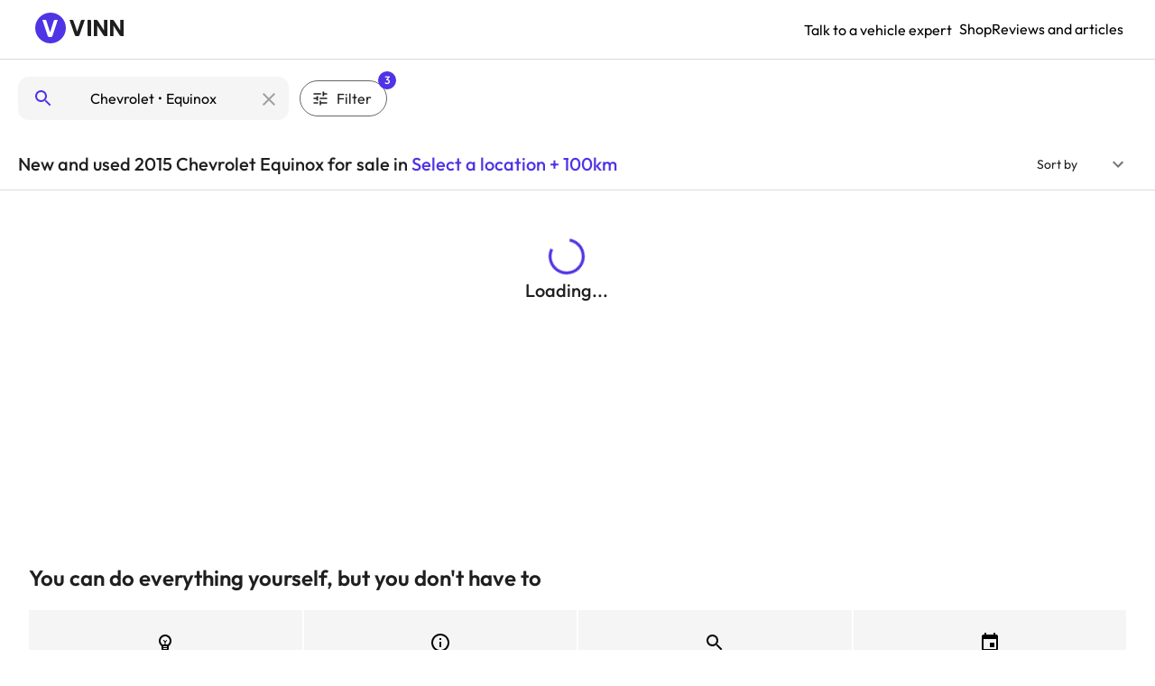

--- FILE ---
content_type: text/html; charset=utf-8
request_url: https://www.vinnauto.com/cars/2015/Chevrolet/Equinox
body_size: 25931
content:
<!DOCTYPE html><html lang="en"><head><meta charSet="utf-8"/><meta name="viewport" content="width=device-width"/><title>New and used 2015 Chevrolet Equinox for sale in Toronto, ON</title><meta name="description" content="Looking to buy a new or used 2015 Chevrolet Equinox? VINN has a large selection of sedans, coupes, trucks and SUVs for sale."/><meta property="og:title" content="New and used 2015 Chevrolet Equinox for sale in Toronto, ON"/><meta property="og:description" content="Looking to buy a new or used 2015 Chevrolet Equinox? VINN has a large selection of sedans, coupes, trucks and SUVs for sale."/><meta property="og:image" content="https://vinn-auto.s3.us-west-2.amazonaws.com/assets/images/homepage/homepage-og-image.jpg"/><link rel="canonical" href="https://www.vinnauto.com/cars/2015/Chevrolet/Equinox"/><meta property="og:url" content="https://www.vinnauto.com/cars/2015/Chevrolet/Equinox"/><meta property="og:site_name" content="VINN"/><meta property="og:type" content="website"/><link rel="preload" as="image" imageSrcSet="https://cdn.vinnauto.com/cdn-cgi/image/width=128,quality=100/https://vinn-auto.s3.us-west-2.amazonaws.com/assets/images/logo/vinn_logo.svg 1x, https://cdn.vinnauto.com/cdn-cgi/image/width=256,quality=100/https://vinn-auto.s3.us-west-2.amazonaws.com/assets/images/logo/vinn_logo.svg 2x" fetchpriority="high"/><meta name="next-head-count" content="12"/><link rel="preconnect" href="https://fonts.gstatic.com"/><link rel="shortcut icon" href="https://vinn-auto.s3.us-west-2.amazonaws.com/assets/images/logo/vinn_logomark.svg"/><meta name="theme-color" content="#4E34E5"/><meta name="google-site-verification" content="KRVfUP3N_KXyK9-c7gIjKRfODEcy2oZTpMDrNQTG4T8"/><script id="google-maps-loader" type="text/javascript" src="https://maps.googleapis.com/maps/api/js?key=AIzaSyC6rv2T-Uk-Dd1uNBAb7LyrQ5tXjwyWZOY&amp;libraries=places"></script><meta name="emotion-insertion-point" content=""/><style data-emotion="mui-style-global 0"></style><style data-emotion="mui-style-global 1prfaxn">@-webkit-keyframes mui-auto-fill{from{display:block;}}@keyframes mui-auto-fill{from{display:block;}}@-webkit-keyframes mui-auto-fill-cancel{from{display:block;}}@keyframes mui-auto-fill-cancel{from{display:block;}}</style><style data-emotion="mui-style-global animation-61bdi0">@-webkit-keyframes animation-61bdi0{0%{-webkit-transform:rotate(0deg);-moz-transform:rotate(0deg);-ms-transform:rotate(0deg);transform:rotate(0deg);}100%{-webkit-transform:rotate(360deg);-moz-transform:rotate(360deg);-ms-transform:rotate(360deg);transform:rotate(360deg);}}@keyframes animation-61bdi0{0%{-webkit-transform:rotate(0deg);-moz-transform:rotate(0deg);-ms-transform:rotate(0deg);transform:rotate(0deg);}100%{-webkit-transform:rotate(360deg);-moz-transform:rotate(360deg);-ms-transform:rotate(360deg);transform:rotate(360deg);}}</style><style data-emotion="mui-style-global animation-1p2h4ri">@-webkit-keyframes animation-1p2h4ri{0%{stroke-dasharray:1px,200px;stroke-dashoffset:0;}50%{stroke-dasharray:100px,200px;stroke-dashoffset:-15px;}100%{stroke-dasharray:100px,200px;stroke-dashoffset:-125px;}}@keyframes animation-1p2h4ri{0%{stroke-dasharray:1px,200px;stroke-dashoffset:0;}50%{stroke-dasharray:100px,200px;stroke-dashoffset:-15px;}100%{stroke-dasharray:100px,200px;stroke-dashoffset:-125px;}}</style><style data-emotion="mui-style t2mxk0 i6s8oy 15ytjyu 1kbbmx0 15jvhio 1s465ay 12o98wt 1lxlx8 1gxxdv8 1w8s6so vubbuv jy80z2 b1884d 1ledapc s19yn4 1k3x8v3 1utq5rl 1rzb3uu pt151d 879du0 rem4l9 10jpvde v9e1fl 13o7eu2 14891ef js7i1h hii0lz ycrcfw bvcc14 1guwpmc 1imxmgu luywcc 1u8h5t9 j7qwjs dxx7j ikb4ip 16njt8v vuib0r">.mui-style-t2mxk0{background-color:#fff;color:rgba(31, 31, 31, 1);-webkit-transition:box-shadow 300ms cubic-bezier(0.4, 0, 0.2, 1) 0ms;transition:box-shadow 300ms cubic-bezier(0.4, 0, 0.2, 1) 0ms;box-shadow:0px 2px 4px -1px rgba(0,0,0,0.2),0px 4px 5px 0px rgba(0,0,0,0.14),0px 1px 10px 0px rgba(0,0,0,0.12);display:-webkit-box;display:-webkit-flex;display:-ms-flexbox;display:flex;-webkit-flex-direction:column;-ms-flex-direction:column;flex-direction:column;width:100%;box-sizing:border-box;-webkit-flex-shrink:0;-ms-flex-negative:0;flex-shrink:0;position:static;background-color:transparent;color:inherit;}.mui-style-i6s8oy{position:relative;display:-webkit-box;display:-webkit-flex;display:-ms-flexbox;display:flex;-webkit-align-items:center;-webkit-box-align:center;-ms-flex-align:center;align-items:center;padding-left:16px;padding-right:16px;min-height:56px;}@media (min-width:600px){.mui-style-i6s8oy{padding-left:24px;padding-right:24px;}}@media (min-width:0px){@media (orientation: landscape){.mui-style-i6s8oy{min-height:48px;}}}@media (min-width:600px){.mui-style-i6s8oy{min-height:64px;}}.mui-style-15ytjyu{margin:0;font-family:'Outfit',sans-serif;font-weight:400;font-size:1rem;line-height:1.5;}.mui-style-1kbbmx0{display:-webkit-inline-box;display:-webkit-inline-flex;display:-ms-inline-flexbox;display:inline-flex;-webkit-align-items:center;-webkit-box-align:center;-ms-flex-align:center;align-items:center;-webkit-box-pack:center;-ms-flex-pack:center;-webkit-justify-content:center;justify-content:center;position:relative;box-sizing:border-box;-webkit-tap-highlight-color:transparent;background-color:transparent;outline:0;border:0;margin:0;border-radius:0;padding:0;cursor:pointer;-webkit-user-select:none;-moz-user-select:none;-ms-user-select:none;user-select:none;vertical-align:middle;-moz-appearance:none;-webkit-appearance:none;-webkit-text-decoration:none;text-decoration:none;color:inherit;text-transform:none;font-family:'Outfit',sans-serif;font-weight:500;font-size:0.875rem;line-height:1.75;min-width:64px;padding:6px 8px;border-radius:4px;-webkit-transition:background-color 250ms cubic-bezier(0.4, 0, 0.2, 1) 0ms,box-shadow 250ms cubic-bezier(0.4, 0, 0.2, 1) 0ms,border-color 250ms cubic-bezier(0.4, 0, 0.2, 1) 0ms,color 250ms cubic-bezier(0.4, 0, 0.2, 1) 0ms;transition:background-color 250ms cubic-bezier(0.4, 0, 0.2, 1) 0ms,box-shadow 250ms cubic-bezier(0.4, 0, 0.2, 1) 0ms,border-color 250ms cubic-bezier(0.4, 0, 0.2, 1) 0ms,color 250ms cubic-bezier(0.4, 0, 0.2, 1) 0ms;color:#4E34E5;border-radius:4px;box-shadow:none!important;}.mui-style-1kbbmx0::-moz-focus-inner{border-style:none;}.mui-style-1kbbmx0.Mui-disabled{pointer-events:none;cursor:default;}@media print{.mui-style-1kbbmx0{-webkit-print-color-adjust:exact;color-adjust:exact;}}.mui-style-1kbbmx0:hover{-webkit-text-decoration:none;text-decoration:none;background-color:rgba(78, 52, 229, 0.04);}@media (hover: none){.mui-style-1kbbmx0:hover{background-color:transparent;}}.mui-style-1kbbmx0.Mui-disabled{color:rgba(0, 0, 0, 0.26);}.mui-style-15jvhio{margin:0;-webkit-flex-shrink:0;-ms-flex-negative:0;flex-shrink:0;border-width:0;border-style:solid;border-color:rgba(0, 0, 0, 0.12);border-bottom-width:thin;border-radius:4px;border-color:#D9D9D9;}.mui-style-1s465ay{background-color:#fff;color:rgba(31, 31, 31, 1);-webkit-transition:box-shadow 300ms cubic-bezier(0.4, 0, 0.2, 1) 0ms;transition:box-shadow 300ms cubic-bezier(0.4, 0, 0.2, 1) 0ms;box-shadow:0px 2px 4px -1px rgba(0,0,0,0.2),0px 4px 5px 0px rgba(0,0,0,0.14),0px 1px 10px 0px rgba(0,0,0,0.12);display:-webkit-box;display:-webkit-flex;display:-ms-flexbox;display:flex;-webkit-flex-direction:column;-ms-flex-direction:column;flex-direction:column;width:100%;box-sizing:border-box;-webkit-flex-shrink:0;-ms-flex-negative:0;flex-shrink:0;position:fixed;z-index:1100;top:0;left:auto;right:0;background-color:transparent;color:inherit;}@media print{.mui-style-1s465ay{position:absolute;}}.mui-style-12o98wt{position:relative;display:-webkit-box;display:-webkit-flex;display:-ms-flexbox;display:flex;-webkit-align-items:center;-webkit-box-align:center;-ms-flex-align:center;align-items:center;min-height:56px;}@media (min-width:0px){@media (orientation: landscape){.mui-style-12o98wt{min-height:48px;}}}@media (min-width:600px){.mui-style-12o98wt{min-height:64px;}}.mui-style-1lxlx8{display:-webkit-inline-box;display:-webkit-inline-flex;display:-ms-inline-flexbox;display:inline-flex;-webkit-align-items:center;-webkit-box-align:center;-ms-flex-align:center;align-items:center;-webkit-box-pack:center;-ms-flex-pack:center;-webkit-justify-content:center;justify-content:center;position:relative;box-sizing:border-box;-webkit-tap-highlight-color:transparent;background-color:transparent;outline:0;border:0;margin:0;border-radius:0;padding:0;cursor:pointer;-webkit-user-select:none;-moz-user-select:none;-ms-user-select:none;user-select:none;vertical-align:middle;-moz-appearance:none;-webkit-appearance:none;-webkit-text-decoration:none;text-decoration:none;color:inherit;text-transform:none;font-family:'Outfit',sans-serif;font-weight:500;font-size:0.875rem;line-height:1.75;min-width:64px;padding:6px 16px;border-radius:4px;-webkit-transition:background-color 250ms cubic-bezier(0.4, 0, 0.2, 1) 0ms,box-shadow 250ms cubic-bezier(0.4, 0, 0.2, 1) 0ms,border-color 250ms cubic-bezier(0.4, 0, 0.2, 1) 0ms,color 250ms cubic-bezier(0.4, 0, 0.2, 1) 0ms;transition:background-color 250ms cubic-bezier(0.4, 0, 0.2, 1) 0ms,box-shadow 250ms cubic-bezier(0.4, 0, 0.2, 1) 0ms,border-color 250ms cubic-bezier(0.4, 0, 0.2, 1) 0ms,color 250ms cubic-bezier(0.4, 0, 0.2, 1) 0ms;color:#fff;background-color:#4E34E5;box-shadow:0px 3px 1px -2px rgba(0,0,0,0.2),0px 2px 2px 0px rgba(0,0,0,0.14),0px 1px 5px 0px rgba(0,0,0,0.12);border-radius:4px;box-shadow:none!important;}.mui-style-1lxlx8::-moz-focus-inner{border-style:none;}.mui-style-1lxlx8.Mui-disabled{pointer-events:none;cursor:default;}@media print{.mui-style-1lxlx8{-webkit-print-color-adjust:exact;color-adjust:exact;}}.mui-style-1lxlx8:hover{-webkit-text-decoration:none;text-decoration:none;background-color:rgb(54, 36, 160);box-shadow:0px 2px 4px -1px rgba(0,0,0,0.2),0px 4px 5px 0px rgba(0,0,0,0.14),0px 1px 10px 0px rgba(0,0,0,0.12);}@media (hover: none){.mui-style-1lxlx8:hover{background-color:#4E34E5;}}.mui-style-1lxlx8:active{box-shadow:0px 5px 5px -3px rgba(0,0,0,0.2),0px 8px 10px 1px rgba(0,0,0,0.14),0px 3px 14px 2px rgba(0,0,0,0.12);}.mui-style-1lxlx8.Mui-focusVisible{box-shadow:0px 3px 5px -1px rgba(0,0,0,0.2),0px 6px 10px 0px rgba(0,0,0,0.14),0px 1px 18px 0px rgba(0,0,0,0.12);}.mui-style-1lxlx8.Mui-disabled{color:rgba(0, 0, 0, 0.26);box-shadow:none;background-color:rgba(0, 0, 0, 0.12);}.mui-style-1gxxdv8{-webkit-user-select:none;-moz-user-select:none;-ms-user-select:none;user-select:none;width:1em;height:1em;display:inline-block;fill:currentColor;-webkit-flex-shrink:0;-ms-flex-negative:0;flex-shrink:0;-webkit-transition:fill 200ms cubic-bezier(0.4, 0, 0.2, 1) 0ms;transition:fill 200ms cubic-bezier(0.4, 0, 0.2, 1) 0ms;font-size:1.5rem;color:#4E34E5;}.mui-style-1w8s6so{display:-webkit-inline-box;display:-webkit-inline-flex;display:-ms-inline-flexbox;display:inline-flex;-webkit-align-items:center;-webkit-box-align:center;-ms-flex-align:center;align-items:center;-webkit-box-pack:center;-ms-flex-pack:center;-webkit-justify-content:center;justify-content:center;position:relative;box-sizing:border-box;-webkit-tap-highlight-color:transparent;background-color:transparent;outline:0;border:0;margin:0;border-radius:0;padding:0;cursor:pointer;-webkit-user-select:none;-moz-user-select:none;-ms-user-select:none;user-select:none;vertical-align:middle;-moz-appearance:none;-webkit-appearance:none;-webkit-text-decoration:none;text-decoration:none;color:inherit;text-align:center;-webkit-flex:0 0 auto;-ms-flex:0 0 auto;flex:0 0 auto;font-size:1.5rem;padding:8px;border-radius:50%;overflow:visible;color:rgba(0, 0, 0, 0.54);-webkit-transition:background-color 150ms cubic-bezier(0.4, 0, 0.2, 1) 0ms;transition:background-color 150ms cubic-bezier(0.4, 0, 0.2, 1) 0ms;padding:12px;font-size:1.75rem;}.mui-style-1w8s6so::-moz-focus-inner{border-style:none;}.mui-style-1w8s6so.Mui-disabled{pointer-events:none;cursor:default;}@media print{.mui-style-1w8s6so{-webkit-print-color-adjust:exact;color-adjust:exact;}}.mui-style-1w8s6so:hover{background-color:rgba(0, 0, 0, 0.04);}@media (hover: none){.mui-style-1w8s6so:hover{background-color:transparent;}}.mui-style-1w8s6so.Mui-disabled{background-color:transparent;color:rgba(0, 0, 0, 0.26);}.mui-style-vubbuv{-webkit-user-select:none;-moz-user-select:none;-ms-user-select:none;user-select:none;width:1em;height:1em;display:inline-block;fill:currentColor;-webkit-flex-shrink:0;-ms-flex-negative:0;flex-shrink:0;-webkit-transition:fill 200ms cubic-bezier(0.4, 0, 0.2, 1) 0ms;transition:fill 200ms cubic-bezier(0.4, 0, 0.2, 1) 0ms;font-size:1.5rem;}.mui-style-jy80z2{margin:0;font-size:14px;line-height:16.94px;font-family:'Outfit',sans-serif;font-weight:400;color:rgba(31, 31, 31, 1);margin-bottom:unset;}.mui-style-b1884d{display:-webkit-inline-box;display:-webkit-inline-flex;display:-ms-inline-flexbox;display:inline-flex;-webkit-flex-direction:column;-ms-flex-direction:column;flex-direction:column;position:relative;min-width:0;padding:0;margin:0;border:0;vertical-align:top;margin:8px;min-width:120px;}.mui-style-1ledapc{font-family:'Outfit',sans-serif;font-weight:400;font-size:1rem;line-height:1.4375em;color:rgba(31, 31, 31, 1);box-sizing:border-box;position:relative;cursor:text;display:-webkit-inline-box;display:-webkit-inline-flex;display:-ms-inline-flexbox;display:inline-flex;-webkit-align-items:center;-webkit-box-align:center;-ms-flex-align:center;align-items:center;position:relative;border-radius:4px;}.mui-style-1ledapc.Mui-disabled{color:rgba(0, 0, 0, 0.38);cursor:default;}label+.mui-style-1ledapc{margin-top:16px;}.mui-style-1ledapc:after{border-bottom:2px solid #4E34E5;left:0;bottom:0;content:"";position:absolute;right:0;-webkit-transform:scaleX(0);-moz-transform:scaleX(0);-ms-transform:scaleX(0);transform:scaleX(0);-webkit-transition:-webkit-transform 200ms cubic-bezier(0.0, 0, 0.2, 1) 0ms;transition:transform 200ms cubic-bezier(0.0, 0, 0.2, 1) 0ms;pointer-events:none;}.mui-style-1ledapc.Mui-focused:after{-webkit-transform:scaleX(1) translateX(0);-moz-transform:scaleX(1) translateX(0);-ms-transform:scaleX(1) translateX(0);transform:scaleX(1) translateX(0);}.mui-style-1ledapc.Mui-error:before,.mui-style-1ledapc.Mui-error:after{border-bottom-color:#d32f2f;}.mui-style-1ledapc:before{border-bottom:1px solid rgba(0, 0, 0, 0.42);left:0;bottom:0;content:"\00a0";position:absolute;right:0;-webkit-transition:border-bottom-color 200ms cubic-bezier(0.4, 0, 0.2, 1) 0ms;transition:border-bottom-color 200ms cubic-bezier(0.4, 0, 0.2, 1) 0ms;pointer-events:none;}.mui-style-1ledapc:hover:not(.Mui-disabled, .Mui-error):before{border-bottom:2px solid rgba(31, 31, 31, 1);}@media (hover: none){.mui-style-1ledapc:hover:not(.Mui-disabled, .Mui-error):before{border-bottom:1px solid rgba(0, 0, 0, 0.42);}}.mui-style-1ledapc.Mui-disabled:before{border-bottom-style:dotted;}@media (min-width:900px){.mui-style-1ledapc{font-size:14px;}}.mui-style-1ledapc:hover:not(.Mui-disabled):before{border-bottom:none;}.mui-style-1ledapc:before{border-bottom:none;content:none;}.mui-style-1ledapc:after{border-bottom:none;}.mui-style-1ledapc.Mui-disabled:before{border-bottom-style:none;}.mui-style-s19yn4{-moz-appearance:none;-webkit-appearance:none;-webkit-user-select:none;-moz-user-select:none;-ms-user-select:none;user-select:none;border-radius:0;cursor:pointer;font:inherit;letter-spacing:inherit;color:currentColor;padding:4px 0 5px;border:0;box-sizing:content-box;background:none;height:1.4375em;margin:0;-webkit-tap-highlight-color:transparent;display:block;min-width:0;width:100%;-webkit-animation-name:mui-auto-fill-cancel;animation-name:mui-auto-fill-cancel;-webkit-animation-duration:10ms;animation-duration:10ms;}.mui-style-s19yn4:focus{background-color:rgba(0, 0, 0, 0.05);border-radius:0;}.mui-style-s19yn4::-ms-expand{display:none;}.mui-style-s19yn4.Mui-disabled{cursor:default;}.mui-style-s19yn4[multiple]{height:auto;}.mui-style-s19yn4:not([multiple]) option,.mui-style-s19yn4:not([multiple]) optgroup{background-color:#fff;}.mui-style-s19yn4.mui-style-s19yn4.mui-style-s19yn4{padding-right:24px;min-width:16px;}.mui-style-s19yn4.MuiSelect-select{height:auto;min-height:1.4375em;text-overflow:ellipsis;white-space:nowrap;overflow:hidden;}.mui-style-s19yn4::-webkit-input-placeholder{color:currentColor;opacity:0.42;-webkit-transition:opacity 200ms cubic-bezier(0.4, 0, 0.2, 1) 0ms;transition:opacity 200ms cubic-bezier(0.4, 0, 0.2, 1) 0ms;}.mui-style-s19yn4::-moz-placeholder{color:currentColor;opacity:0.42;-webkit-transition:opacity 200ms cubic-bezier(0.4, 0, 0.2, 1) 0ms;transition:opacity 200ms cubic-bezier(0.4, 0, 0.2, 1) 0ms;}.mui-style-s19yn4:-ms-input-placeholder{color:currentColor;opacity:0.42;-webkit-transition:opacity 200ms cubic-bezier(0.4, 0, 0.2, 1) 0ms;transition:opacity 200ms cubic-bezier(0.4, 0, 0.2, 1) 0ms;}.mui-style-s19yn4::-ms-input-placeholder{color:currentColor;opacity:0.42;-webkit-transition:opacity 200ms cubic-bezier(0.4, 0, 0.2, 1) 0ms;transition:opacity 200ms cubic-bezier(0.4, 0, 0.2, 1) 0ms;}.mui-style-s19yn4:focus{outline:0;}.mui-style-s19yn4:invalid{box-shadow:none;}.mui-style-s19yn4::-webkit-search-decoration{-webkit-appearance:none;}label[data-shrink=false]+.MuiInputBase-formControl .mui-style-s19yn4::-webkit-input-placeholder{opacity:0!important;}label[data-shrink=false]+.MuiInputBase-formControl .mui-style-s19yn4::-moz-placeholder{opacity:0!important;}label[data-shrink=false]+.MuiInputBase-formControl .mui-style-s19yn4:-ms-input-placeholder{opacity:0!important;}label[data-shrink=false]+.MuiInputBase-formControl .mui-style-s19yn4::-ms-input-placeholder{opacity:0!important;}label[data-shrink=false]+.MuiInputBase-formControl .mui-style-s19yn4:focus::-webkit-input-placeholder{opacity:0.42;}label[data-shrink=false]+.MuiInputBase-formControl .mui-style-s19yn4:focus::-moz-placeholder{opacity:0.42;}label[data-shrink=false]+.MuiInputBase-formControl .mui-style-s19yn4:focus:-ms-input-placeholder{opacity:0.42;}label[data-shrink=false]+.MuiInputBase-formControl .mui-style-s19yn4:focus::-ms-input-placeholder{opacity:0.42;}.mui-style-s19yn4.Mui-disabled{opacity:1;-webkit-text-fill-color:rgba(0, 0, 0, 0.38);}.mui-style-s19yn4:-webkit-autofill{-webkit-animation-duration:5000s;animation-duration:5000s;-webkit-animation-name:mui-auto-fill;animation-name:mui-auto-fill;}.mui-style-1k3x8v3{bottom:0;left:0;position:absolute;opacity:0;pointer-events:none;width:100%;box-sizing:border-box;}.mui-style-1utq5rl{-webkit-user-select:none;-moz-user-select:none;-ms-user-select:none;user-select:none;width:1em;height:1em;display:inline-block;fill:currentColor;-webkit-flex-shrink:0;-ms-flex-negative:0;flex-shrink:0;-webkit-transition:fill 200ms cubic-bezier(0.4, 0, 0.2, 1) 0ms;transition:fill 200ms cubic-bezier(0.4, 0, 0.2, 1) 0ms;font-size:1.5rem;position:absolute;right:0;top:calc(50% - .5em);pointer-events:none;color:rgba(0, 0, 0, 0.54);}.mui-style-1utq5rl.Mui-disabled{color:rgba(0, 0, 0, 0.26);}.mui-style-1rzb3uu{position:relative;display:-webkit-inline-box;display:-webkit-inline-flex;display:-ms-inline-flexbox;display:inline-flex;vertical-align:middle;-webkit-flex-shrink:0;-ms-flex-negative:0;flex-shrink:0;}.mui-style-pt151d{display:inherit;margin-right:-4px;margin-left:8px;}.mui-style-pt151d>*:nth-of-type(1){font-size:20px;}.mui-style-879du0{display:-webkit-box;display:-webkit-flex;display:-ms-flexbox;display:flex;-webkit-flex-direction:row;-ms-flex-direction:row;flex-direction:row;-webkit-box-flex-wrap:wrap;-webkit-flex-wrap:wrap;-ms-flex-wrap:wrap;flex-wrap:wrap;-webkit-box-pack:center;-ms-flex-pack:center;-webkit-justify-content:center;justify-content:center;-webkit-align-content:center;-ms-flex-line-pack:center;align-content:center;-webkit-align-items:center;-webkit-box-align:center;-ms-flex-align:center;align-items:center;position:absolute;box-sizing:border-box;font-family:'Outfit',sans-serif;font-weight:500;font-size:0.75rem;min-width:20px;line-height:1;padding:0 6px;height:20px;border-radius:10px;z-index:1;-webkit-transition:-webkit-transform 225ms cubic-bezier(0.4, 0, 0.2, 1) 0ms;transition:transform 225ms cubic-bezier(0.4, 0, 0.2, 1) 0ms;top:0;right:0;-webkit-transform:scale(1) translate(50%, -50%);-moz-transform:scale(1) translate(50%, -50%);-ms-transform:scale(1) translate(50%, -50%);transform:scale(1) translate(50%, -50%);transform-origin:100% 0%;}.mui-style-879du0.MuiBadge-invisible{-webkit-transform:scale(0) translate(50%, -50%);-moz-transform:scale(0) translate(50%, -50%);-ms-transform:scale(0) translate(50%, -50%);transform:scale(0) translate(50%, -50%);}.mui-style-rem4l9{display:-webkit-box;display:-webkit-flex;display:-ms-flexbox;display:flex;-webkit-flex-direction:row;-ms-flex-direction:row;flex-direction:row;-webkit-box-flex-wrap:wrap;-webkit-flex-wrap:wrap;-ms-flex-wrap:wrap;flex-wrap:wrap;-webkit-box-pack:center;-ms-flex-pack:center;-webkit-justify-content:center;justify-content:center;-webkit-align-content:center;-ms-flex-line-pack:center;align-content:center;-webkit-align-items:center;-webkit-box-align:center;-ms-flex-align:center;align-items:center;position:absolute;box-sizing:border-box;font-family:'Outfit',sans-serif;font-weight:500;font-size:0.75rem;min-width:20px;line-height:1;padding:0 6px;height:20px;border-radius:10px;z-index:1;-webkit-transition:-webkit-transform 195ms cubic-bezier(0.4, 0, 0.2, 1) 0ms;transition:transform 195ms cubic-bezier(0.4, 0, 0.2, 1) 0ms;background-color:#4E34E5;color:#fff;top:0;right:0;-webkit-transform:scale(1) translate(50%, -50%);-moz-transform:scale(1) translate(50%, -50%);-ms-transform:scale(1) translate(50%, -50%);transform:scale(1) translate(50%, -50%);transform-origin:100% 0%;}.mui-style-rem4l9.MuiBadge-invisible{-webkit-transform:scale(0) translate(50%, -50%);-moz-transform:scale(0) translate(50%, -50%);-ms-transform:scale(0) translate(50%, -50%);transform:scale(0) translate(50%, -50%);}.mui-style-10jpvde{box-sizing:border-box;display:-webkit-box;display:-webkit-flex;display:-ms-flexbox;display:flex;-webkit-box-flex-wrap:wrap;-webkit-flex-wrap:wrap;-ms-flex-wrap:wrap;flex-wrap:wrap;width:100%;-webkit-flex-direction:row;-ms-flex-direction:row;flex-direction:row;margin-top:-40px;width:calc(100% + 24px);margin-left:-24px;padding-bottom:50px;}.mui-style-10jpvde>.MuiGrid-item{padding-top:40px;}.mui-style-10jpvde>.MuiGrid-item{padding-left:24px;}.mui-style-v9e1fl{display:inline-block;color:#4E34E5;-webkit-animation:animation-61bdi0 1.4s linear infinite;animation:animation-61bdi0 1.4s linear infinite;}.mui-style-13o7eu2{display:block;}.mui-style-14891ef{stroke:currentColor;stroke-dasharray:80px,200px;stroke-dashoffset:0;-webkit-animation:animation-1p2h4ri 1.4s ease-in-out infinite;animation:animation-1p2h4ri 1.4s ease-in-out infinite;}.mui-style-js7i1h{margin:0;font-size:16px;line-height:18.15px;font-family:'Outfit',sans-serif;font-weight:400;color:rgba(31, 31, 31, 1);margin-bottom:20px;}.mui-style-hii0lz{box-sizing:border-box;display:-webkit-box;display:-webkit-flex;display:-ms-flexbox;display:flex;-webkit-box-flex-wrap:wrap;-webkit-flex-wrap:wrap;-ms-flex-wrap:wrap;flex-wrap:wrap;width:100%;-webkit-flex-direction:row;-ms-flex-direction:row;flex-direction:row;margin-top:-10px;width:calc(100% + 2px);margin-left:-2px;}.mui-style-hii0lz>.MuiGrid-item{padding-top:10px;}.mui-style-hii0lz>.MuiGrid-item{padding-left:2px;}.mui-style-ycrcfw{box-sizing:border-box;margin:0;-webkit-flex-direction:row;-ms-flex-direction:row;flex-direction:row;-webkit-flex-basis:100%;-ms-flex-preferred-size:100%;flex-basis:100%;-webkit-box-flex:0;-webkit-flex-grow:0;-ms-flex-positive:0;flex-grow:0;max-width:100%;}@media (min-width:600px){.mui-style-ycrcfw{-webkit-flex-basis:100%;-ms-flex-preferred-size:100%;flex-basis:100%;-webkit-box-flex:0;-webkit-flex-grow:0;-ms-flex-positive:0;flex-grow:0;max-width:100%;}}@media (min-width:900px){.mui-style-ycrcfw{-webkit-flex-basis:25%;-ms-flex-preferred-size:25%;flex-basis:25%;-webkit-box-flex:0;-webkit-flex-grow:0;-ms-flex-positive:0;flex-grow:0;max-width:25%;}}@media (min-width:1200px){.mui-style-ycrcfw{-webkit-flex-basis:25%;-ms-flex-preferred-size:25%;flex-basis:25%;-webkit-box-flex:0;-webkit-flex-grow:0;-ms-flex-positive:0;flex-grow:0;max-width:25%;}}@media (min-width:1536px){.mui-style-ycrcfw{-webkit-flex-basis:25%;-ms-flex-preferred-size:25%;flex-basis:25%;-webkit-box-flex:0;-webkit-flex-grow:0;-ms-flex-positive:0;flex-grow:0;max-width:25%;}}@media (min-width:2000px){.mui-style-ycrcfw{-webkit-flex-basis:25%;-ms-flex-preferred-size:25%;flex-basis:25%;-webkit-box-flex:0;-webkit-flex-grow:0;-ms-flex-positive:0;flex-grow:0;max-width:25%;}}.mui-style-bvcc14{background-color:#1F1F1F;color:white;}@media (min-width:0px){.mui-style-bvcc14{padding:80px 16px;}}@media (min-width:900px){.mui-style-bvcc14{padding:80px 20px;}}.mui-style-1guwpmc{padding-bottom:48px;}.mui-style-1imxmgu{display:-webkit-box;display:-webkit-flex;display:-ms-flexbox;display:flex;-webkit-box-pack:justify;-webkit-justify-content:space-between;justify-content:space-between;gap:16px;}@media (min-width:0px){.mui-style-1imxmgu{-webkit-flex-direction:column;-ms-flex-direction:column;flex-direction:column;}}@media (min-width:900px){.mui-style-1imxmgu{-webkit-flex-direction:row;-ms-flex-direction:row;flex-direction:row;}}.mui-style-luywcc{margin:0;font-size:18px;line-height:21.78px;font-family:'Outfit',sans-serif;font-weight:400;padding:10px 0;font-weight:500;}.mui-style-1u8h5t9{display:-webkit-box;display:-webkit-flex;display:-ms-flexbox;display:flex;-webkit-flex-direction:row;-ms-flex-direction:row;flex-direction:row;gap:24px;}.mui-style-j7qwjs{display:-webkit-box;display:-webkit-flex;display:-ms-flexbox;display:flex;-webkit-flex-direction:column;-ms-flex-direction:column;flex-direction:column;}.mui-style-dxx7j{margin:0;-webkit-flex-shrink:0;-ms-flex-negative:0;flex-shrink:0;border-width:0;border-style:solid;border-color:rgba(0, 0, 0, 0.12);border-bottom-width:thin;border-color:#4d4d4d;margin:32px 0px;}.mui-style-ikb4ip{display:-webkit-box;display:-webkit-flex;display:-ms-flexbox;display:flex;-webkit-box-pack:justify;-webkit-justify-content:space-between;justify-content:space-between;gap:8px;color:rgba(255,255,255, 0.8);font-weight:300;padding-bottom:32px;}@media (min-width:0px){.mui-style-ikb4ip{-webkit-flex-direction:column;-ms-flex-direction:column;flex-direction:column;}}@media (min-width:900px){.mui-style-ikb4ip{-webkit-flex-direction:row;-ms-flex-direction:row;flex-direction:row;}}.mui-style-16njt8v{margin:0;font-family:'Outfit',sans-serif;font-weight:400;font-size:1rem;line-height:1.5;font-weight:300;}@media (min-width:0px){.mui-style-16njt8v{max-width:100%;}}@media (min-width:900px){.mui-style-16njt8v{max-width:50%;}}.mui-style-vuib0r{padding:8px;display:-webkit-box;display:-webkit-flex;display:-ms-flexbox;display:flex;-webkit-align-items:center;-webkit-box-align:center;-ms-flex-align:center;align-items:center;-webkit-align-content:flex-start;-ms-flex-line-pack:flex-start;align-content:flex-start;-webkit-box-pack:start;-ms-flex-pack:start;-webkit-justify-content:flex-start;justify-content:flex-start;-webkit-column-gap:32px;column-gap:32px;font-size:14px;}</style><meta property="og:site_name" content="VINN"/><link rel="preconnect" href="https://fonts.gstatic.com" crossorigin /><link data-next-font="" rel="preconnect" href="/" crossorigin="anonymous"/><link rel="preload" href="/_next/static/css/6897cb1a8405c414.css" as="style"/><link rel="stylesheet" href="/_next/static/css/6897cb1a8405c414.css" data-n-g=""/><noscript data-n-css=""></noscript><script defer="" nomodule="" src="/_next/static/chunks/polyfills-c67a75d1b6f99dc8.js"></script><script src="/_next/static/chunks/webpack-fdadf7a83368aeec.js" defer=""></script><script src="/_next/static/chunks/framework-644b032bbf7a77c3.js" defer=""></script><script src="/_next/static/chunks/main-3b85a9151ee4d6e1.js" defer=""></script><script src="/_next/static/chunks/pages/_app-edde4b0642370ab2.js" defer=""></script><script src="/_next/static/chunks/6911-7b8a520bfbe0f48c.js" defer=""></script><script src="/_next/static/chunks/1497-91d38ce7bd87ea2e.js" defer=""></script><script src="/_next/static/chunks/5988-0879bc88f6312088.js" defer=""></script><script src="/_next/static/chunks/2588-1235054cea95580a.js" defer=""></script><script src="/_next/static/chunks/4146-b8b9eb3ace0ab37d.js" defer=""></script><script src="/_next/static/chunks/6071-82ad11e2cbd97bb3.js" defer=""></script><script src="/_next/static/chunks/972-879e71af4278fee6.js" defer=""></script><script src="/_next/static/chunks/732-5c1df9e60f5844c6.js" defer=""></script><script src="/_next/static/chunks/5386-4dd8122355cf9a3f.js" defer=""></script><script src="/_next/static/chunks/8022-58205fbca865061a.js" defer=""></script><script src="/_next/static/chunks/5912-e208aef89d05a0b2.js" defer=""></script><script src="/_next/static/chunks/9254-aabe4f50594a4f74.js" defer=""></script><script src="/_next/static/chunks/9110-7e7ff041148ae0db.js" defer=""></script><script src="/_next/static/chunks/9926-a290f8f961a84611.js" defer=""></script><script src="/_next/static/chunks/5086-595c56be4203da03.js" defer=""></script><script src="/_next/static/chunks/9406-bdc582931d77d8fa.js" defer=""></script><script src="/_next/static/chunks/8778-2b74eeb90318e591.js" defer=""></script><script src="/_next/static/chunks/7599-619342275cc32630.js" defer=""></script><script src="/_next/static/chunks/1675-f1c38b37a47e8d91.js" defer=""></script><script src="/_next/static/chunks/pages/cars/%5B%5B...slug%5D%5D-d0806321dd9b7dc6.js" defer=""></script><script src="/_next/static/NPhlSjes1QVzTTKSL2zli/_buildManifest.js" defer=""></script><script src="/_next/static/NPhlSjes1QVzTTKSL2zli/_ssgManifest.js" defer=""></script><style id="jss-server-side">.jss59 {
  font-size: 16px;
  line-height: 24px;
}
.jss60 {
  font-size: 14px;
  line-height: 16px;
}
.jss61 {
  font-size: 13px;
  line-height: 16px;
}
.jss62 {
  font-size: 12px;
  line-height: 16px;
}
.jss63 {
  font-weight: 500;
}
.jss64 {
  font-weight: 400;
}
.jss65 {
  font-weight: 300;
}
.jss66 {
  color: text.primary;
}
.jss67 {
  color: text.primary;
}
.jss107 {
  color: text.primary;
}
.jss109 {
  color: text.primary;
}
.jss113 {
  color: text.primary;
}
.jss114 {
  color: text.primary;
}
.jss115 {
  color: text.primary;
}
.jss116 {
  color: text.primary;
}
.jss98 {
  border-radius: 300px;
}
.jss99 {
  height: 32px;
  padding: 4px 8px;
}
.jss100 {
  height: 32px;
  padding: 4px 12px;
}
.jss101 {
  height: 40px;
  padding: 8px 16px;
}
.jss102 {
  height: 48px;
  padding: 12px 16px;
}
.jss103 {
  height: 56px;
  padding: 16px 24px;
}
.jss104 {
  color: #FFFFFF;
  background-color: #1F1F1F;
}
.jss104:hover {
  box-shadow: inset 999px 999px 0px rgba(255, 255, 255, 0.16) !important;
  background-color: #1F1F1F;
}
.jss105 {
  color: #1F1F1F;
  border: 1px solid #666666;
  background-color: transparent;
}
.jss105:hover {
  color: #1F1F1F;
  border: 1px solid #666666;
  background: rgba(0, 0, 0, 0.08);
}
.jss106 {
  color: #1F1F1F;
  background-color: transparent;
}
.jss106:hover {
  color: #1F1F1F;
  background: rgba(0, 0, 0, 0.06);
}
.jss32 {
  display: flex;
  padding: 16px;
  align-items: center;
  justify-content: space-between;
}
.jss33 {
  display: flex;
  flex-direction: column;
  justify-content: center;
}
.jss34 {
  cursor: pointer;
}

.jss30 {
  color: inherit;
  text-decoration: none;
}
.jss30:hover {
  text-decoration: underline;
}
.jss31 {
  color: inherit;
  text-decoration: none;
}
.jss31:hover {
  text-decoration: underline;
}
.jss117 {
  color: inherit;
  text-decoration: none;
}
.jss117:hover {
  text-decoration: underline;
}
.jss118 {
  color: inherit;
  text-decoration: none;
}
.jss118:hover {
  text-decoration: underline;
}
.jss119 {
  color: inherit;
  text-decoration: none;
}
.jss119:hover {
  text-decoration: underline;
}
.jss120 {
  color: inherit;
  text-decoration: none;
}
.jss120:hover {
  text-decoration: underline;
}
.jss121 {
  color: inherit;
  text-decoration: none;
}
.jss121:hover {
  text-decoration: underline;
}
.jss122 {
  color: inherit;
  text-decoration: none;
}
.jss122:hover {
  text-decoration: underline;
}
.jss123 {
  color: inherit;
  text-decoration: none;
}
.jss123:hover {
  text-decoration: underline;
}
.jss124 {
  color: rgba(245, 245, 245, 0.4);
  text-decoration: none;
}
.jss124:hover {
  text-decoration: underline;
}
.jss125 {
  color: rgba(245, 245, 245, 0.4);
  text-decoration: none;
}
.jss125:hover {
  text-decoration: underline;
}
.jss126 {
  color: inherit;
  text-decoration: none;
}
.jss126:hover {
  text-decoration: underline;
}
.jss127 {
  color: inherit;
  text-decoration: none;
}
.jss127:hover {
  text-decoration: underline;
}
.jss15 {
  width: 100%;
}
.jss16 {
  flex-grow: 1;
}
.jss17 {
  position: static;
  box-shadow: none;
  border-radius: 0;
}
.jss18 {
  width: 100%;
}
.jss19 {
  height: 65px;
  margin: 0 auto;
  display: flex;
  max-width: calc(100vw - 70px);
  padding-left: 0;
  padding-right: 0;
  justify-content: space-between;
}
@media (max-width:599.95px) {
  .jss19 {
    max-width: calc(100vw - 30px);
  }
}
  .jss20 {
    display: none;
  }
@media (min-width:900px) {
  .jss20 {
    display: flex;
  }
}
  .jss20 > p:first-child {
    gap: 20px;
    display: flex;
  }
  .jss20 > p:first-child > a {
    align-items: center;
    line-height: 65px;
  }
  .jss21 {
    display: flex;
  }
@media (min-width:900px) {
  .jss21 {
    display: none;
  }
}
  .jss22 {
    cursor: pointer;
    text-decoration: none;
  }
  .jss22:hover {
    text-decoration: underline;
  }
  .jss23 {
    font-size: 1rem;
    font-weight: 400;
  }
  .jss23:hover {
    background-color: transparent;
  }
  .jss24 {
    text-decoration: none;
  }
  .jss24:hover {
    text-decoration: none;
  }
  .jss25 {
    display: inline-flex;
    vertical-align: middle;
  }
  .jss26 {
    color: white;
  }
  .jss27 {
    color: black;
  }
  .jss28 {
    border-bottom: none;
  }
  .jss91 {
    padding: 4px 16px;
    background-color: transparent;
  }
  .jss91:focus {
    background-color: transparent;
  }
  .jss92 {
    width: 100%;
    border: 1px solid transparent;
    height: 40px;
    border-radius: 1000px !important;
    background-color: transparent;
  }
  .jss92:hover {
    border: 1px solid #C1C7CE;
  }
  .jss93.Mui-selected {
    background-color: #0000000F;
  }
  .jss93.Mui-selected:hover {
    background-color: #0000000F;
  }
  .jss35 {
    position: static;
    min-width: 100%;
    box-shadow: none;
    border-radius: 0;
  }
  .jss36 {
    height: 54px;
    min-height: 54px;
  }
@media (max-width:899.95px) {
  .jss36 {
    margin-top: -7px;
    padding-top: 15px;
    margin-bottom: 10px;
    padding-bottom: 15px;
  }
}
  .jss37 {
    width: 200px;
    max-width: 200px;
    padding-right: 10px;
  }
  .jss38 {
    border-radius: 8px;
  }
  .jss38 > select, .jss38 > div {
    padding: 11px;
    z-index: 9100;
  }
  .jss39 {
    margin: 7px 0 7px 16px;
  }
  .jss40 {
    width: 100%;
    height: 42px;
    display: flex;
    align-items: center;
  }
  .jss41 {
    margin: 0 10px;
  }
  .jss42 {
    padding: 20px;
    margin-top: 10px;
    border-radius: 16px;
  }
  .jss43 {
    width: 280px;
    height: 200px;
    display: flex;
    flex-direction: column;
  }
  .jss44 > div {
    width: 100%;
    margin-top: 28px;
  }
  .jss44 >div:nth-child(1) {
    margin-top: 15px;
  }
  .jss45 {
    display: flex;
  }
  .jss46 {
    margin-bottom: 15px;
  }
  .jss46 > div {
    width: 100%;
    max-width: 100%;
  }
  .jss75 {
    z-index: 1000 !important;
  }
  .jss76 {
    display: inline-flex;
  }
@media (min-width:900px) {
  .jss76 {
    width: 500px;
    max-width: 90vw;
  }
}
  .jss77 {
    max-width: 150px;
    min-width: 150px;
  }
@media (max-width:899.95px) {
  .jss77 {
    flex: 1 1 0px;
    padding-right: 10px;
  }
}
@media (max-width:899.95px) {
  .jss78 {
    justify-content: space-between;
  }
}
  .jss79 {
    overflow-x: hidden;
  }
  .jss79 > h5:nth-of-type(1) {
    padding-top: 14px;
  }
  .jss80 {
    border: 1px solid rgba(0, 0, 0, 0.23);
  }
  .jss80 > select {
    padding: 11px;
  }
  .jss81 {
    color: #1F1F1F4D;
  }
  .jss68 {
    display: flex;
    align-items: center;
    justify-content: space-between;
  }
  .jss69 {
    color: #9e9e9e;
    padding: 0;
  }
  .jss47 {
    width: inherit;
    display: flex;
    padding: 12px 16px;
    background: #F5F5F5;
    box-shadow: 0px 4px 9px rgba(0, 0, 0, 0.1);
    align-items: center;
    border-radius: 12px;
    justify-content: space-between;
  }
  .jss47:hover {
    box-shadow: none;
    background-color: #dcdcdc;
  }
  .jss48 {
    display: flex;
    overflow: hidden;
    white-space: nowrap;
    text-overflow: ellipsis;
    justify-content: center;
  }
  .jss50 {
    display: block;
    overflow: hidden;
    max-width: 100%;
    text-overflow: ellipsis;
  }
  .jss51 {
    padding: 0 4px;
  }
  .jss52 {
    width: 24px;
    height: 24px;
    visibility: hidden;
  }
  .jss53 {
    position: relative;
  }
@media (max-width:899.95px) {
  .jss53 {
    width: 100%;
  }
}
@media (min-width:900px) {
  .jss53 {
    width: 300px;
    height: 48px;
    margin-right: 12px;
  }
}
  .jss54 {
    top: 13px;
    right: 10px;
    cursor: pointer;
    position: absolute;
  }
  .jss55 {
    color: initial !important;
  }
  .jss56 {
    color: initial;
  }
  .jss57 {
    color: initial;
  }
  .jss70 {
    position: absolute;
  }
  .jss71 {
    z-index: 2000;
  }
  .jss72 {
    text-align: center;
  }
  .jss73 {
    margin: 30px 40px;
  }
  .jss74 {
    padding: 13px;
  }
  .jss94 {
    color: black;
    background-color: white;
  }
  .jss95 {
    margin-left: 8px;
    margin-right: 4px;
  }
@media (max-width:899.95px) {
  .jss96 {
    top: 90%;
    left: calc(50% - 106px/2);
    z-index: 1000;
    position: sticky;
    border-radius: 1000px;
    background-color: white;
  }
}
  .jss97 {
    font-weight: 400;
    white-space: nowrap;
  }
  .jss85.MuiTypography-root {
    font-size: 42px;
    font-weight: 700;
    line-height: 48px;
  }
  .jss86.MuiTypography-root {
    font-size: 36px;
    font-weight: 700;
    line-height: 44px;
  }
  .jss87.MuiTypography-root {
    font-size: 32px;
    font-weight: 600;
    line-height: 40px;
  }
  .jss88.MuiTypography-root {
    font-size: 24px;
    font-weight: 600;
    line-height: 32px;
  }
  .jss89.MuiTypography-root {
    font-size: 20px;
    font-weight: 500;
    line-height: 28px;
  }
  .jss90.MuiTypography-root {
    font-size: 18px;
    font-weight: 500;
    line-height: 28px;
  }
  .jss82 {
    color: #000000;
    display: inline-flex;
    font-size: 20px;
  }
  .jss83 {
    font-size: 20px;
    font-weight: 500;
    line-height: 40px;
    margin-right: 16px;
  }
  .jss84 {
    color: #4E34E5;
    cursor: pointer;
    padding: 0;
    font-size: inherit;
  }
  .jss84:hover {
    opacity: 0.5;
  }
  .jss110 {
    font-size: 14px;
    font-weight: 300;
    line-height: 20px;
  }
  .jss111 {
    font-size: 16px;
    font-weight: 300;
    line-height: 24px;
  }
  .jss112 {
    font-size: 18px;
    font-weight: 300;
    line-height: 28px;
  }
  .jss108 {
    height: calc(100% - 40px);
    padding: 24px;
    text-align: center;
    background-color: #F5F5F5;
  }
  .jss128 {
    width: min(300px, 80vw);
    padding: 16px;
    padding-top: 32px;
    border-radius: 16px;
  }
@media (max-width:899.95px) {
  .jss129 {
    justify-content: space-between;
  }
}
  .jss1 {
    padding: 16px 20px 0px 20px;
  }
@media (max-width:899.95px) {
  .jss1 {
    padding-top: 0;
  }
}
  .jss2 {
    width: 100%;
    height: 56px;
    display: inline-flex;
    margin-top: 18px;
    align-items: center;
  }
  .jss3 {
    margin: 0 32px;
    padding-bottom: 32px;
  }
@media (max-width:899.95px) {
  .jss3 {
    margin: 0 16px;
  }
}
  .jss4 {
    width: calc(100vw - 64px);
    margin: 28px 0 65px 0;
  }
@media (min-width:600px) {
  .jss4 {
    min-height: 50vh;
  }
}
@media (max-width:899.95px) {
  .jss4 {
    width: calc(100vw - 32px);
    margin: 0 0 40px 0;
    min-height: 200px;
  }
}
  .jss5 {
    margin-left: 8px;
    margin-right: 4px;
  }
  .jss6 {
    display: hidden;
  }
@media (max-width:899.95px) {
  .jss6 {
    display: none;
  }
}
  .jss7 {
    gap: 16px;
    width: 184px;
    margin: 0 auto;
    display: flex;
    text-align: -webkit-center;
    margin-bottom: 64px;
    flex-direction: column;
  }
  .jss8 {
    margin: 100px auto;
    padding: 0 30px;
    text-align: center;
  }
  .jss9 {
    top: min(10vh, 65px);
    margin: auto;
    position: relative;
    text-align: center;
  }
  .jss10 {
    border-radius: 300px;
  }
  .jss11 {
    margin-top: 32px;
    text-align: center;
    margin-bottom: 32px;
  }
  .jss12 {
    min-width: 184px;
  }
  .jss13 {
    gap: 16px;
    display: flex;
    margin-top: 16px;
    justify-content: center;
  }
  .jss14 {
    color: white;
    background-color: black;
  }</style><style data-href="https://fonts.googleapis.com/css?family=Roboto:300,400,500,700&display=optional">@font-face{font-family:'Roboto';font-style:normal;font-weight:300;font-stretch:normal;font-display:optional;src:url(https://fonts.gstatic.com/s/roboto/v48/KFOMCnqEu92Fr1ME7kSn66aGLdTylUAMQXC89YmC2DPNWuaabVmUiAw.woff) format('woff')}@font-face{font-family:'Roboto';font-style:normal;font-weight:400;font-stretch:normal;font-display:optional;src:url(https://fonts.gstatic.com/s/roboto/v48/KFOMCnqEu92Fr1ME7kSn66aGLdTylUAMQXC89YmC2DPNWubEbVmUiAw.woff) format('woff')}@font-face{font-family:'Roboto';font-style:normal;font-weight:500;font-stretch:normal;font-display:optional;src:url(https://fonts.gstatic.com/s/roboto/v48/KFOMCnqEu92Fr1ME7kSn66aGLdTylUAMQXC89YmC2DPNWub2bVmUiAw.woff) format('woff')}@font-face{font-family:'Roboto';font-style:normal;font-weight:700;font-stretch:normal;font-display:optional;src:url(https://fonts.gstatic.com/s/roboto/v48/KFOMCnqEu92Fr1ME7kSn66aGLdTylUAMQXC89YmC2DPNWuYjalmUiAw.woff) format('woff')}@font-face{font-family:'Roboto';font-style:normal;font-weight:300;font-stretch:100%;font-display:optional;src:url(https://fonts.gstatic.com/s/roboto/v48/KFO7CnqEu92Fr1ME7kSn66aGLdTylUAMa3GUBHMdazTgWw.woff2) format('woff2');unicode-range:U+0460-052F,U+1C80-1C8A,U+20B4,U+2DE0-2DFF,U+A640-A69F,U+FE2E-FE2F}@font-face{font-family:'Roboto';font-style:normal;font-weight:300;font-stretch:100%;font-display:optional;src:url(https://fonts.gstatic.com/s/roboto/v48/KFO7CnqEu92Fr1ME7kSn66aGLdTylUAMa3iUBHMdazTgWw.woff2) format('woff2');unicode-range:U+0301,U+0400-045F,U+0490-0491,U+04B0-04B1,U+2116}@font-face{font-family:'Roboto';font-style:normal;font-weight:300;font-stretch:100%;font-display:optional;src:url(https://fonts.gstatic.com/s/roboto/v48/KFO7CnqEu92Fr1ME7kSn66aGLdTylUAMa3CUBHMdazTgWw.woff2) format('woff2');unicode-range:U+1F00-1FFF}@font-face{font-family:'Roboto';font-style:normal;font-weight:300;font-stretch:100%;font-display:optional;src:url(https://fonts.gstatic.com/s/roboto/v48/KFO7CnqEu92Fr1ME7kSn66aGLdTylUAMa3-UBHMdazTgWw.woff2) format('woff2');unicode-range:U+0370-0377,U+037A-037F,U+0384-038A,U+038C,U+038E-03A1,U+03A3-03FF}@font-face{font-family:'Roboto';font-style:normal;font-weight:300;font-stretch:100%;font-display:optional;src:url(https://fonts.gstatic.com/s/roboto/v48/KFO7CnqEu92Fr1ME7kSn66aGLdTylUAMawCUBHMdazTgWw.woff2) format('woff2');unicode-range:U+0302-0303,U+0305,U+0307-0308,U+0310,U+0312,U+0315,U+031A,U+0326-0327,U+032C,U+032F-0330,U+0332-0333,U+0338,U+033A,U+0346,U+034D,U+0391-03A1,U+03A3-03A9,U+03B1-03C9,U+03D1,U+03D5-03D6,U+03F0-03F1,U+03F4-03F5,U+2016-2017,U+2034-2038,U+203C,U+2040,U+2043,U+2047,U+2050,U+2057,U+205F,U+2070-2071,U+2074-208E,U+2090-209C,U+20D0-20DC,U+20E1,U+20E5-20EF,U+2100-2112,U+2114-2115,U+2117-2121,U+2123-214F,U+2190,U+2192,U+2194-21AE,U+21B0-21E5,U+21F1-21F2,U+21F4-2211,U+2213-2214,U+2216-22FF,U+2308-230B,U+2310,U+2319,U+231C-2321,U+2336-237A,U+237C,U+2395,U+239B-23B7,U+23D0,U+23DC-23E1,U+2474-2475,U+25AF,U+25B3,U+25B7,U+25BD,U+25C1,U+25CA,U+25CC,U+25FB,U+266D-266F,U+27C0-27FF,U+2900-2AFF,U+2B0E-2B11,U+2B30-2B4C,U+2BFE,U+3030,U+FF5B,U+FF5D,U+1D400-1D7FF,U+1EE00-1EEFF}@font-face{font-family:'Roboto';font-style:normal;font-weight:300;font-stretch:100%;font-display:optional;src:url(https://fonts.gstatic.com/s/roboto/v48/KFO7CnqEu92Fr1ME7kSn66aGLdTylUAMaxKUBHMdazTgWw.woff2) format('woff2');unicode-range:U+0001-000C,U+000E-001F,U+007F-009F,U+20DD-20E0,U+20E2-20E4,U+2150-218F,U+2190,U+2192,U+2194-2199,U+21AF,U+21E6-21F0,U+21F3,U+2218-2219,U+2299,U+22C4-22C6,U+2300-243F,U+2440-244A,U+2460-24FF,U+25A0-27BF,U+2800-28FF,U+2921-2922,U+2981,U+29BF,U+29EB,U+2B00-2BFF,U+4DC0-4DFF,U+FFF9-FFFB,U+10140-1018E,U+10190-1019C,U+101A0,U+101D0-101FD,U+102E0-102FB,U+10E60-10E7E,U+1D2C0-1D2D3,U+1D2E0-1D37F,U+1F000-1F0FF,U+1F100-1F1AD,U+1F1E6-1F1FF,U+1F30D-1F30F,U+1F315,U+1F31C,U+1F31E,U+1F320-1F32C,U+1F336,U+1F378,U+1F37D,U+1F382,U+1F393-1F39F,U+1F3A7-1F3A8,U+1F3AC-1F3AF,U+1F3C2,U+1F3C4-1F3C6,U+1F3CA-1F3CE,U+1F3D4-1F3E0,U+1F3ED,U+1F3F1-1F3F3,U+1F3F5-1F3F7,U+1F408,U+1F415,U+1F41F,U+1F426,U+1F43F,U+1F441-1F442,U+1F444,U+1F446-1F449,U+1F44C-1F44E,U+1F453,U+1F46A,U+1F47D,U+1F4A3,U+1F4B0,U+1F4B3,U+1F4B9,U+1F4BB,U+1F4BF,U+1F4C8-1F4CB,U+1F4D6,U+1F4DA,U+1F4DF,U+1F4E3-1F4E6,U+1F4EA-1F4ED,U+1F4F7,U+1F4F9-1F4FB,U+1F4FD-1F4FE,U+1F503,U+1F507-1F50B,U+1F50D,U+1F512-1F513,U+1F53E-1F54A,U+1F54F-1F5FA,U+1F610,U+1F650-1F67F,U+1F687,U+1F68D,U+1F691,U+1F694,U+1F698,U+1F6AD,U+1F6B2,U+1F6B9-1F6BA,U+1F6BC,U+1F6C6-1F6CF,U+1F6D3-1F6D7,U+1F6E0-1F6EA,U+1F6F0-1F6F3,U+1F6F7-1F6FC,U+1F700-1F7FF,U+1F800-1F80B,U+1F810-1F847,U+1F850-1F859,U+1F860-1F887,U+1F890-1F8AD,U+1F8B0-1F8BB,U+1F8C0-1F8C1,U+1F900-1F90B,U+1F93B,U+1F946,U+1F984,U+1F996,U+1F9E9,U+1FA00-1FA6F,U+1FA70-1FA7C,U+1FA80-1FA89,U+1FA8F-1FAC6,U+1FACE-1FADC,U+1FADF-1FAE9,U+1FAF0-1FAF8,U+1FB00-1FBFF}@font-face{font-family:'Roboto';font-style:normal;font-weight:300;font-stretch:100%;font-display:optional;src:url(https://fonts.gstatic.com/s/roboto/v48/KFO7CnqEu92Fr1ME7kSn66aGLdTylUAMa3OUBHMdazTgWw.woff2) format('woff2');unicode-range:U+0102-0103,U+0110-0111,U+0128-0129,U+0168-0169,U+01A0-01A1,U+01AF-01B0,U+0300-0301,U+0303-0304,U+0308-0309,U+0323,U+0329,U+1EA0-1EF9,U+20AB}@font-face{font-family:'Roboto';font-style:normal;font-weight:300;font-stretch:100%;font-display:optional;src:url(https://fonts.gstatic.com/s/roboto/v48/KFO7CnqEu92Fr1ME7kSn66aGLdTylUAMa3KUBHMdazTgWw.woff2) format('woff2');unicode-range:U+0100-02BA,U+02BD-02C5,U+02C7-02CC,U+02CE-02D7,U+02DD-02FF,U+0304,U+0308,U+0329,U+1D00-1DBF,U+1E00-1E9F,U+1EF2-1EFF,U+2020,U+20A0-20AB,U+20AD-20C0,U+2113,U+2C60-2C7F,U+A720-A7FF}@font-face{font-family:'Roboto';font-style:normal;font-weight:300;font-stretch:100%;font-display:optional;src:url(https://fonts.gstatic.com/s/roboto/v48/KFO7CnqEu92Fr1ME7kSn66aGLdTylUAMa3yUBHMdazQ.woff2) format('woff2');unicode-range:U+0000-00FF,U+0131,U+0152-0153,U+02BB-02BC,U+02C6,U+02DA,U+02DC,U+0304,U+0308,U+0329,U+2000-206F,U+20AC,U+2122,U+2191,U+2193,U+2212,U+2215,U+FEFF,U+FFFD}@font-face{font-family:'Roboto';font-style:normal;font-weight:400;font-stretch:100%;font-display:optional;src:url(https://fonts.gstatic.com/s/roboto/v48/KFO7CnqEu92Fr1ME7kSn66aGLdTylUAMa3GUBHMdazTgWw.woff2) format('woff2');unicode-range:U+0460-052F,U+1C80-1C8A,U+20B4,U+2DE0-2DFF,U+A640-A69F,U+FE2E-FE2F}@font-face{font-family:'Roboto';font-style:normal;font-weight:400;font-stretch:100%;font-display:optional;src:url(https://fonts.gstatic.com/s/roboto/v48/KFO7CnqEu92Fr1ME7kSn66aGLdTylUAMa3iUBHMdazTgWw.woff2) format('woff2');unicode-range:U+0301,U+0400-045F,U+0490-0491,U+04B0-04B1,U+2116}@font-face{font-family:'Roboto';font-style:normal;font-weight:400;font-stretch:100%;font-display:optional;src:url(https://fonts.gstatic.com/s/roboto/v48/KFO7CnqEu92Fr1ME7kSn66aGLdTylUAMa3CUBHMdazTgWw.woff2) format('woff2');unicode-range:U+1F00-1FFF}@font-face{font-family:'Roboto';font-style:normal;font-weight:400;font-stretch:100%;font-display:optional;src:url(https://fonts.gstatic.com/s/roboto/v48/KFO7CnqEu92Fr1ME7kSn66aGLdTylUAMa3-UBHMdazTgWw.woff2) format('woff2');unicode-range:U+0370-0377,U+037A-037F,U+0384-038A,U+038C,U+038E-03A1,U+03A3-03FF}@font-face{font-family:'Roboto';font-style:normal;font-weight:400;font-stretch:100%;font-display:optional;src:url(https://fonts.gstatic.com/s/roboto/v48/KFO7CnqEu92Fr1ME7kSn66aGLdTylUAMawCUBHMdazTgWw.woff2) format('woff2');unicode-range:U+0302-0303,U+0305,U+0307-0308,U+0310,U+0312,U+0315,U+031A,U+0326-0327,U+032C,U+032F-0330,U+0332-0333,U+0338,U+033A,U+0346,U+034D,U+0391-03A1,U+03A3-03A9,U+03B1-03C9,U+03D1,U+03D5-03D6,U+03F0-03F1,U+03F4-03F5,U+2016-2017,U+2034-2038,U+203C,U+2040,U+2043,U+2047,U+2050,U+2057,U+205F,U+2070-2071,U+2074-208E,U+2090-209C,U+20D0-20DC,U+20E1,U+20E5-20EF,U+2100-2112,U+2114-2115,U+2117-2121,U+2123-214F,U+2190,U+2192,U+2194-21AE,U+21B0-21E5,U+21F1-21F2,U+21F4-2211,U+2213-2214,U+2216-22FF,U+2308-230B,U+2310,U+2319,U+231C-2321,U+2336-237A,U+237C,U+2395,U+239B-23B7,U+23D0,U+23DC-23E1,U+2474-2475,U+25AF,U+25B3,U+25B7,U+25BD,U+25C1,U+25CA,U+25CC,U+25FB,U+266D-266F,U+27C0-27FF,U+2900-2AFF,U+2B0E-2B11,U+2B30-2B4C,U+2BFE,U+3030,U+FF5B,U+FF5D,U+1D400-1D7FF,U+1EE00-1EEFF}@font-face{font-family:'Roboto';font-style:normal;font-weight:400;font-stretch:100%;font-display:optional;src:url(https://fonts.gstatic.com/s/roboto/v48/KFO7CnqEu92Fr1ME7kSn66aGLdTylUAMaxKUBHMdazTgWw.woff2) format('woff2');unicode-range:U+0001-000C,U+000E-001F,U+007F-009F,U+20DD-20E0,U+20E2-20E4,U+2150-218F,U+2190,U+2192,U+2194-2199,U+21AF,U+21E6-21F0,U+21F3,U+2218-2219,U+2299,U+22C4-22C6,U+2300-243F,U+2440-244A,U+2460-24FF,U+25A0-27BF,U+2800-28FF,U+2921-2922,U+2981,U+29BF,U+29EB,U+2B00-2BFF,U+4DC0-4DFF,U+FFF9-FFFB,U+10140-1018E,U+10190-1019C,U+101A0,U+101D0-101FD,U+102E0-102FB,U+10E60-10E7E,U+1D2C0-1D2D3,U+1D2E0-1D37F,U+1F000-1F0FF,U+1F100-1F1AD,U+1F1E6-1F1FF,U+1F30D-1F30F,U+1F315,U+1F31C,U+1F31E,U+1F320-1F32C,U+1F336,U+1F378,U+1F37D,U+1F382,U+1F393-1F39F,U+1F3A7-1F3A8,U+1F3AC-1F3AF,U+1F3C2,U+1F3C4-1F3C6,U+1F3CA-1F3CE,U+1F3D4-1F3E0,U+1F3ED,U+1F3F1-1F3F3,U+1F3F5-1F3F7,U+1F408,U+1F415,U+1F41F,U+1F426,U+1F43F,U+1F441-1F442,U+1F444,U+1F446-1F449,U+1F44C-1F44E,U+1F453,U+1F46A,U+1F47D,U+1F4A3,U+1F4B0,U+1F4B3,U+1F4B9,U+1F4BB,U+1F4BF,U+1F4C8-1F4CB,U+1F4D6,U+1F4DA,U+1F4DF,U+1F4E3-1F4E6,U+1F4EA-1F4ED,U+1F4F7,U+1F4F9-1F4FB,U+1F4FD-1F4FE,U+1F503,U+1F507-1F50B,U+1F50D,U+1F512-1F513,U+1F53E-1F54A,U+1F54F-1F5FA,U+1F610,U+1F650-1F67F,U+1F687,U+1F68D,U+1F691,U+1F694,U+1F698,U+1F6AD,U+1F6B2,U+1F6B9-1F6BA,U+1F6BC,U+1F6C6-1F6CF,U+1F6D3-1F6D7,U+1F6E0-1F6EA,U+1F6F0-1F6F3,U+1F6F7-1F6FC,U+1F700-1F7FF,U+1F800-1F80B,U+1F810-1F847,U+1F850-1F859,U+1F860-1F887,U+1F890-1F8AD,U+1F8B0-1F8BB,U+1F8C0-1F8C1,U+1F900-1F90B,U+1F93B,U+1F946,U+1F984,U+1F996,U+1F9E9,U+1FA00-1FA6F,U+1FA70-1FA7C,U+1FA80-1FA89,U+1FA8F-1FAC6,U+1FACE-1FADC,U+1FADF-1FAE9,U+1FAF0-1FAF8,U+1FB00-1FBFF}@font-face{font-family:'Roboto';font-style:normal;font-weight:400;font-stretch:100%;font-display:optional;src:url(https://fonts.gstatic.com/s/roboto/v48/KFO7CnqEu92Fr1ME7kSn66aGLdTylUAMa3OUBHMdazTgWw.woff2) format('woff2');unicode-range:U+0102-0103,U+0110-0111,U+0128-0129,U+0168-0169,U+01A0-01A1,U+01AF-01B0,U+0300-0301,U+0303-0304,U+0308-0309,U+0323,U+0329,U+1EA0-1EF9,U+20AB}@font-face{font-family:'Roboto';font-style:normal;font-weight:400;font-stretch:100%;font-display:optional;src:url(https://fonts.gstatic.com/s/roboto/v48/KFO7CnqEu92Fr1ME7kSn66aGLdTylUAMa3KUBHMdazTgWw.woff2) format('woff2');unicode-range:U+0100-02BA,U+02BD-02C5,U+02C7-02CC,U+02CE-02D7,U+02DD-02FF,U+0304,U+0308,U+0329,U+1D00-1DBF,U+1E00-1E9F,U+1EF2-1EFF,U+2020,U+20A0-20AB,U+20AD-20C0,U+2113,U+2C60-2C7F,U+A720-A7FF}@font-face{font-family:'Roboto';font-style:normal;font-weight:400;font-stretch:100%;font-display:optional;src:url(https://fonts.gstatic.com/s/roboto/v48/KFO7CnqEu92Fr1ME7kSn66aGLdTylUAMa3yUBHMdazQ.woff2) format('woff2');unicode-range:U+0000-00FF,U+0131,U+0152-0153,U+02BB-02BC,U+02C6,U+02DA,U+02DC,U+0304,U+0308,U+0329,U+2000-206F,U+20AC,U+2122,U+2191,U+2193,U+2212,U+2215,U+FEFF,U+FFFD}@font-face{font-family:'Roboto';font-style:normal;font-weight:500;font-stretch:100%;font-display:optional;src:url(https://fonts.gstatic.com/s/roboto/v48/KFO7CnqEu92Fr1ME7kSn66aGLdTylUAMa3GUBHMdazTgWw.woff2) format('woff2');unicode-range:U+0460-052F,U+1C80-1C8A,U+20B4,U+2DE0-2DFF,U+A640-A69F,U+FE2E-FE2F}@font-face{font-family:'Roboto';font-style:normal;font-weight:500;font-stretch:100%;font-display:optional;src:url(https://fonts.gstatic.com/s/roboto/v48/KFO7CnqEu92Fr1ME7kSn66aGLdTylUAMa3iUBHMdazTgWw.woff2) format('woff2');unicode-range:U+0301,U+0400-045F,U+0490-0491,U+04B0-04B1,U+2116}@font-face{font-family:'Roboto';font-style:normal;font-weight:500;font-stretch:100%;font-display:optional;src:url(https://fonts.gstatic.com/s/roboto/v48/KFO7CnqEu92Fr1ME7kSn66aGLdTylUAMa3CUBHMdazTgWw.woff2) format('woff2');unicode-range:U+1F00-1FFF}@font-face{font-family:'Roboto';font-style:normal;font-weight:500;font-stretch:100%;font-display:optional;src:url(https://fonts.gstatic.com/s/roboto/v48/KFO7CnqEu92Fr1ME7kSn66aGLdTylUAMa3-UBHMdazTgWw.woff2) format('woff2');unicode-range:U+0370-0377,U+037A-037F,U+0384-038A,U+038C,U+038E-03A1,U+03A3-03FF}@font-face{font-family:'Roboto';font-style:normal;font-weight:500;font-stretch:100%;font-display:optional;src:url(https://fonts.gstatic.com/s/roboto/v48/KFO7CnqEu92Fr1ME7kSn66aGLdTylUAMawCUBHMdazTgWw.woff2) format('woff2');unicode-range:U+0302-0303,U+0305,U+0307-0308,U+0310,U+0312,U+0315,U+031A,U+0326-0327,U+032C,U+032F-0330,U+0332-0333,U+0338,U+033A,U+0346,U+034D,U+0391-03A1,U+03A3-03A9,U+03B1-03C9,U+03D1,U+03D5-03D6,U+03F0-03F1,U+03F4-03F5,U+2016-2017,U+2034-2038,U+203C,U+2040,U+2043,U+2047,U+2050,U+2057,U+205F,U+2070-2071,U+2074-208E,U+2090-209C,U+20D0-20DC,U+20E1,U+20E5-20EF,U+2100-2112,U+2114-2115,U+2117-2121,U+2123-214F,U+2190,U+2192,U+2194-21AE,U+21B0-21E5,U+21F1-21F2,U+21F4-2211,U+2213-2214,U+2216-22FF,U+2308-230B,U+2310,U+2319,U+231C-2321,U+2336-237A,U+237C,U+2395,U+239B-23B7,U+23D0,U+23DC-23E1,U+2474-2475,U+25AF,U+25B3,U+25B7,U+25BD,U+25C1,U+25CA,U+25CC,U+25FB,U+266D-266F,U+27C0-27FF,U+2900-2AFF,U+2B0E-2B11,U+2B30-2B4C,U+2BFE,U+3030,U+FF5B,U+FF5D,U+1D400-1D7FF,U+1EE00-1EEFF}@font-face{font-family:'Roboto';font-style:normal;font-weight:500;font-stretch:100%;font-display:optional;src:url(https://fonts.gstatic.com/s/roboto/v48/KFO7CnqEu92Fr1ME7kSn66aGLdTylUAMaxKUBHMdazTgWw.woff2) format('woff2');unicode-range:U+0001-000C,U+000E-001F,U+007F-009F,U+20DD-20E0,U+20E2-20E4,U+2150-218F,U+2190,U+2192,U+2194-2199,U+21AF,U+21E6-21F0,U+21F3,U+2218-2219,U+2299,U+22C4-22C6,U+2300-243F,U+2440-244A,U+2460-24FF,U+25A0-27BF,U+2800-28FF,U+2921-2922,U+2981,U+29BF,U+29EB,U+2B00-2BFF,U+4DC0-4DFF,U+FFF9-FFFB,U+10140-1018E,U+10190-1019C,U+101A0,U+101D0-101FD,U+102E0-102FB,U+10E60-10E7E,U+1D2C0-1D2D3,U+1D2E0-1D37F,U+1F000-1F0FF,U+1F100-1F1AD,U+1F1E6-1F1FF,U+1F30D-1F30F,U+1F315,U+1F31C,U+1F31E,U+1F320-1F32C,U+1F336,U+1F378,U+1F37D,U+1F382,U+1F393-1F39F,U+1F3A7-1F3A8,U+1F3AC-1F3AF,U+1F3C2,U+1F3C4-1F3C6,U+1F3CA-1F3CE,U+1F3D4-1F3E0,U+1F3ED,U+1F3F1-1F3F3,U+1F3F5-1F3F7,U+1F408,U+1F415,U+1F41F,U+1F426,U+1F43F,U+1F441-1F442,U+1F444,U+1F446-1F449,U+1F44C-1F44E,U+1F453,U+1F46A,U+1F47D,U+1F4A3,U+1F4B0,U+1F4B3,U+1F4B9,U+1F4BB,U+1F4BF,U+1F4C8-1F4CB,U+1F4D6,U+1F4DA,U+1F4DF,U+1F4E3-1F4E6,U+1F4EA-1F4ED,U+1F4F7,U+1F4F9-1F4FB,U+1F4FD-1F4FE,U+1F503,U+1F507-1F50B,U+1F50D,U+1F512-1F513,U+1F53E-1F54A,U+1F54F-1F5FA,U+1F610,U+1F650-1F67F,U+1F687,U+1F68D,U+1F691,U+1F694,U+1F698,U+1F6AD,U+1F6B2,U+1F6B9-1F6BA,U+1F6BC,U+1F6C6-1F6CF,U+1F6D3-1F6D7,U+1F6E0-1F6EA,U+1F6F0-1F6F3,U+1F6F7-1F6FC,U+1F700-1F7FF,U+1F800-1F80B,U+1F810-1F847,U+1F850-1F859,U+1F860-1F887,U+1F890-1F8AD,U+1F8B0-1F8BB,U+1F8C0-1F8C1,U+1F900-1F90B,U+1F93B,U+1F946,U+1F984,U+1F996,U+1F9E9,U+1FA00-1FA6F,U+1FA70-1FA7C,U+1FA80-1FA89,U+1FA8F-1FAC6,U+1FACE-1FADC,U+1FADF-1FAE9,U+1FAF0-1FAF8,U+1FB00-1FBFF}@font-face{font-family:'Roboto';font-style:normal;font-weight:500;font-stretch:100%;font-display:optional;src:url(https://fonts.gstatic.com/s/roboto/v48/KFO7CnqEu92Fr1ME7kSn66aGLdTylUAMa3OUBHMdazTgWw.woff2) format('woff2');unicode-range:U+0102-0103,U+0110-0111,U+0128-0129,U+0168-0169,U+01A0-01A1,U+01AF-01B0,U+0300-0301,U+0303-0304,U+0308-0309,U+0323,U+0329,U+1EA0-1EF9,U+20AB}@font-face{font-family:'Roboto';font-style:normal;font-weight:500;font-stretch:100%;font-display:optional;src:url(https://fonts.gstatic.com/s/roboto/v48/KFO7CnqEu92Fr1ME7kSn66aGLdTylUAMa3KUBHMdazTgWw.woff2) format('woff2');unicode-range:U+0100-02BA,U+02BD-02C5,U+02C7-02CC,U+02CE-02D7,U+02DD-02FF,U+0304,U+0308,U+0329,U+1D00-1DBF,U+1E00-1E9F,U+1EF2-1EFF,U+2020,U+20A0-20AB,U+20AD-20C0,U+2113,U+2C60-2C7F,U+A720-A7FF}@font-face{font-family:'Roboto';font-style:normal;font-weight:500;font-stretch:100%;font-display:optional;src:url(https://fonts.gstatic.com/s/roboto/v48/KFO7CnqEu92Fr1ME7kSn66aGLdTylUAMa3yUBHMdazQ.woff2) format('woff2');unicode-range:U+0000-00FF,U+0131,U+0152-0153,U+02BB-02BC,U+02C6,U+02DA,U+02DC,U+0304,U+0308,U+0329,U+2000-206F,U+20AC,U+2122,U+2191,U+2193,U+2212,U+2215,U+FEFF,U+FFFD}@font-face{font-family:'Roboto';font-style:normal;font-weight:700;font-stretch:100%;font-display:optional;src:url(https://fonts.gstatic.com/s/roboto/v48/KFO7CnqEu92Fr1ME7kSn66aGLdTylUAMa3GUBHMdazTgWw.woff2) format('woff2');unicode-range:U+0460-052F,U+1C80-1C8A,U+20B4,U+2DE0-2DFF,U+A640-A69F,U+FE2E-FE2F}@font-face{font-family:'Roboto';font-style:normal;font-weight:700;font-stretch:100%;font-display:optional;src:url(https://fonts.gstatic.com/s/roboto/v48/KFO7CnqEu92Fr1ME7kSn66aGLdTylUAMa3iUBHMdazTgWw.woff2) format('woff2');unicode-range:U+0301,U+0400-045F,U+0490-0491,U+04B0-04B1,U+2116}@font-face{font-family:'Roboto';font-style:normal;font-weight:700;font-stretch:100%;font-display:optional;src:url(https://fonts.gstatic.com/s/roboto/v48/KFO7CnqEu92Fr1ME7kSn66aGLdTylUAMa3CUBHMdazTgWw.woff2) format('woff2');unicode-range:U+1F00-1FFF}@font-face{font-family:'Roboto';font-style:normal;font-weight:700;font-stretch:100%;font-display:optional;src:url(https://fonts.gstatic.com/s/roboto/v48/KFO7CnqEu92Fr1ME7kSn66aGLdTylUAMa3-UBHMdazTgWw.woff2) format('woff2');unicode-range:U+0370-0377,U+037A-037F,U+0384-038A,U+038C,U+038E-03A1,U+03A3-03FF}@font-face{font-family:'Roboto';font-style:normal;font-weight:700;font-stretch:100%;font-display:optional;src:url(https://fonts.gstatic.com/s/roboto/v48/KFO7CnqEu92Fr1ME7kSn66aGLdTylUAMawCUBHMdazTgWw.woff2) format('woff2');unicode-range:U+0302-0303,U+0305,U+0307-0308,U+0310,U+0312,U+0315,U+031A,U+0326-0327,U+032C,U+032F-0330,U+0332-0333,U+0338,U+033A,U+0346,U+034D,U+0391-03A1,U+03A3-03A9,U+03B1-03C9,U+03D1,U+03D5-03D6,U+03F0-03F1,U+03F4-03F5,U+2016-2017,U+2034-2038,U+203C,U+2040,U+2043,U+2047,U+2050,U+2057,U+205F,U+2070-2071,U+2074-208E,U+2090-209C,U+20D0-20DC,U+20E1,U+20E5-20EF,U+2100-2112,U+2114-2115,U+2117-2121,U+2123-214F,U+2190,U+2192,U+2194-21AE,U+21B0-21E5,U+21F1-21F2,U+21F4-2211,U+2213-2214,U+2216-22FF,U+2308-230B,U+2310,U+2319,U+231C-2321,U+2336-237A,U+237C,U+2395,U+239B-23B7,U+23D0,U+23DC-23E1,U+2474-2475,U+25AF,U+25B3,U+25B7,U+25BD,U+25C1,U+25CA,U+25CC,U+25FB,U+266D-266F,U+27C0-27FF,U+2900-2AFF,U+2B0E-2B11,U+2B30-2B4C,U+2BFE,U+3030,U+FF5B,U+FF5D,U+1D400-1D7FF,U+1EE00-1EEFF}@font-face{font-family:'Roboto';font-style:normal;font-weight:700;font-stretch:100%;font-display:optional;src:url(https://fonts.gstatic.com/s/roboto/v48/KFO7CnqEu92Fr1ME7kSn66aGLdTylUAMaxKUBHMdazTgWw.woff2) format('woff2');unicode-range:U+0001-000C,U+000E-001F,U+007F-009F,U+20DD-20E0,U+20E2-20E4,U+2150-218F,U+2190,U+2192,U+2194-2199,U+21AF,U+21E6-21F0,U+21F3,U+2218-2219,U+2299,U+22C4-22C6,U+2300-243F,U+2440-244A,U+2460-24FF,U+25A0-27BF,U+2800-28FF,U+2921-2922,U+2981,U+29BF,U+29EB,U+2B00-2BFF,U+4DC0-4DFF,U+FFF9-FFFB,U+10140-1018E,U+10190-1019C,U+101A0,U+101D0-101FD,U+102E0-102FB,U+10E60-10E7E,U+1D2C0-1D2D3,U+1D2E0-1D37F,U+1F000-1F0FF,U+1F100-1F1AD,U+1F1E6-1F1FF,U+1F30D-1F30F,U+1F315,U+1F31C,U+1F31E,U+1F320-1F32C,U+1F336,U+1F378,U+1F37D,U+1F382,U+1F393-1F39F,U+1F3A7-1F3A8,U+1F3AC-1F3AF,U+1F3C2,U+1F3C4-1F3C6,U+1F3CA-1F3CE,U+1F3D4-1F3E0,U+1F3ED,U+1F3F1-1F3F3,U+1F3F5-1F3F7,U+1F408,U+1F415,U+1F41F,U+1F426,U+1F43F,U+1F441-1F442,U+1F444,U+1F446-1F449,U+1F44C-1F44E,U+1F453,U+1F46A,U+1F47D,U+1F4A3,U+1F4B0,U+1F4B3,U+1F4B9,U+1F4BB,U+1F4BF,U+1F4C8-1F4CB,U+1F4D6,U+1F4DA,U+1F4DF,U+1F4E3-1F4E6,U+1F4EA-1F4ED,U+1F4F7,U+1F4F9-1F4FB,U+1F4FD-1F4FE,U+1F503,U+1F507-1F50B,U+1F50D,U+1F512-1F513,U+1F53E-1F54A,U+1F54F-1F5FA,U+1F610,U+1F650-1F67F,U+1F687,U+1F68D,U+1F691,U+1F694,U+1F698,U+1F6AD,U+1F6B2,U+1F6B9-1F6BA,U+1F6BC,U+1F6C6-1F6CF,U+1F6D3-1F6D7,U+1F6E0-1F6EA,U+1F6F0-1F6F3,U+1F6F7-1F6FC,U+1F700-1F7FF,U+1F800-1F80B,U+1F810-1F847,U+1F850-1F859,U+1F860-1F887,U+1F890-1F8AD,U+1F8B0-1F8BB,U+1F8C0-1F8C1,U+1F900-1F90B,U+1F93B,U+1F946,U+1F984,U+1F996,U+1F9E9,U+1FA00-1FA6F,U+1FA70-1FA7C,U+1FA80-1FA89,U+1FA8F-1FAC6,U+1FACE-1FADC,U+1FADF-1FAE9,U+1FAF0-1FAF8,U+1FB00-1FBFF}@font-face{font-family:'Roboto';font-style:normal;font-weight:700;font-stretch:100%;font-display:optional;src:url(https://fonts.gstatic.com/s/roboto/v48/KFO7CnqEu92Fr1ME7kSn66aGLdTylUAMa3OUBHMdazTgWw.woff2) format('woff2');unicode-range:U+0102-0103,U+0110-0111,U+0128-0129,U+0168-0169,U+01A0-01A1,U+01AF-01B0,U+0300-0301,U+0303-0304,U+0308-0309,U+0323,U+0329,U+1EA0-1EF9,U+20AB}@font-face{font-family:'Roboto';font-style:normal;font-weight:700;font-stretch:100%;font-display:optional;src:url(https://fonts.gstatic.com/s/roboto/v48/KFO7CnqEu92Fr1ME7kSn66aGLdTylUAMa3KUBHMdazTgWw.woff2) format('woff2');unicode-range:U+0100-02BA,U+02BD-02C5,U+02C7-02CC,U+02CE-02D7,U+02DD-02FF,U+0304,U+0308,U+0329,U+1D00-1DBF,U+1E00-1E9F,U+1EF2-1EFF,U+2020,U+20A0-20AB,U+20AD-20C0,U+2113,U+2C60-2C7F,U+A720-A7FF}@font-face{font-family:'Roboto';font-style:normal;font-weight:700;font-stretch:100%;font-display:optional;src:url(https://fonts.gstatic.com/s/roboto/v48/KFO7CnqEu92Fr1ME7kSn66aGLdTylUAMa3yUBHMdazQ.woff2) format('woff2');unicode-range:U+0000-00FF,U+0131,U+0152-0153,U+02BB-02BC,U+02C6,U+02DA,U+02DC,U+0304,U+0308,U+0329,U+2000-206F,U+20AC,U+2122,U+2191,U+2193,U+2212,U+2215,U+FEFF,U+FFFD}</style></head><body><noscript><iframe src="https://www.googletagmanager.com/ns.html?id=GTM-TBSQ5ZC" height="0" width="0" style="display:none;visibility:hidden" title="Google Tag Manager"></iframe></noscript><div id="__next"><div data-filter-count="3"><div class="jss15" data-component="Header"><header class="MuiPaper-root MuiPaper-elevation MuiPaper-elevation4 MuiAppBar-root MuiAppBar-colorTransparent MuiAppBar-positionStatic jss17 jss28 mui-style-t2mxk0"><div class="jss18" data-cy="vinn-header"><div class="MuiToolbar-root MuiToolbar-gutters MuiToolbar-regular jss19 mui-style-i6s8oy"><a href="/" aria-label="Navigate to Vinn homepage" data-cy="vinn-logo"><img alt="vinn logo" fetchpriority="high" width="110" height="42" decoding="async" data-nimg="1" style="color:transparent" srcSet="https://cdn.vinnauto.com/cdn-cgi/image/width=128,quality=100/https://vinn-auto.s3.us-west-2.amazonaws.com/assets/images/logo/vinn_logo.svg 1x, https://cdn.vinnauto.com/cdn-cgi/image/width=256,quality=100/https://vinn-auto.s3.us-west-2.amazonaws.com/assets/images/logo/vinn_logo.svg 2x" src="https://cdn.vinnauto.com/cdn-cgi/image/width=256,quality=100/https://vinn-auto.s3.us-west-2.amazonaws.com/assets/images/logo/vinn_logo.svg"/></a><div class="jss16"></div><div class="jss20"><p class="MuiTypography-root MuiTypography-body1 mui-style-15ytjyu"><button class="MuiButtonBase-root MuiButton-root MuiButton-text MuiButton-textPrimary MuiButton-sizeMedium MuiButton-textSizeMedium MuiButton-root MuiButton-text MuiButton-textPrimary MuiButton-sizeMedium MuiButton-textSizeMedium jss27 jss22 jss23 mui-style-1kbbmx0" tabindex="0" type="button" aria-label="Talk to a vehicle expert" data-cy="vehicle-expert-link">Talk to a vehicle expert</button><a class="jss27 jss22 jss29 jss30" aria-label="Shop" data-cy="shop-link" href="/cars">Shop</a><a class="jss27 jss22 jss29 jss31" aria-label="Reviews and articles" data-cy="articles-link" href="/articles">Reviews and articles</a></p></div></div></div></header><div data-component="GlobalModals"><div data-component="SignUpModal" data-cy="sign-up-modal"><div data-component="ModalContainer" data-cy="modal-container"></div></div><div data-component="SignInModal" data-cy="sign-in-modal"><div data-component="ModalContainer" data-cy="modal-container"></div></div><div data-component="NotificationSettingsModal" data-cy="notification-settings-modal"><div data-component="ModalContainer" data-cy="modal-container"></div></div><div data-component="PasswordResetRequestModal" data-cy="password-reset-request-modal"><div data-component="ModalContainer" data-cy="modal-container"></div></div><div data-component="PasswordResetModal" data-cy="password-reset-modal"><div data-component="ModalContainer" data-cy="modal-container"></div></div><div data-component="TalkToVEModal" data-cy="talk-to-ve-modal"><div data-component="ModalContainer" data-cy="modal-container"></div></div><div data-component="SentConfirmationModal " data-cy="sent-confirmation-modal"><div data-component="ModalContainer" data-cy="modal-container"></div></div><div data-component="VerificationSentModal" data-cy="verification-sent-modal"><div data-component="ModalContainer" data-cy="modal-container"></div></div></div></div><hr class="MuiDivider-root MuiDivider-fullWidth mui-style-15jvhio"/><div class="jss1"><header class="MuiPaper-root MuiPaper-elevation MuiPaper-elevation4 MuiAppBar-root MuiAppBar-colorTransparent MuiAppBar-positionFixed jss35 mui-fixed mui-style-1s465ay"><div class="MuiToolbar-root MuiToolbar-regular jss36 mui-style-12o98wt"><div class="jss53"><button class="MuiButtonBase-root MuiButton-root MuiButton-contained MuiButton-containedPrimary MuiButton-sizeMedium MuiButton-containedSizeMedium MuiButton-root MuiButton-contained MuiButton-containedPrimary MuiButton-sizeMedium MuiButton-containedSizeMedium jss47 mui-style-1lxlx8" tabindex="0" type="button" data-cy="make-model-button"><svg class="MuiSvgIcon-root MuiSvgIcon-colorPrimary MuiSvgIcon-fontSizeMedium mui-style-1gxxdv8" focusable="false" aria-hidden="true" viewBox="0 0 24 24" data-testid="SearchIcon"><path d="M15.5 14h-.79l-.28-.27C15.41 12.59 16 11.11 16 9.5 16 5.91 13.09 3 9.5 3S3 5.91 3 9.5 5.91 16 9.5 16c1.61 0 3.09-.59 4.23-1.57l.27.28v.79l5 4.99L20.49 19l-4.99-5zm-6 0C7.01 14 5 11.99 5 9.5S7.01 5 9.5 5 14 7.01 14 9.5 11.99 14 9.5 14z"></path></svg><span class="jss48"><p class="MuiTypography-root MuiTypography-body1 jss58 jss66 jss59 jss64 jss49 jss55 mui-style-15ytjyu">Chevrolet</p> <span class="jss51 jss57">•</span> <p class="MuiTypography-root MuiTypography-body1 jss58 jss67 jss59 jss64 jss50 jss56 mui-style-15ytjyu">Equinox</p></span><span class="jss52"></span></button><span class="jss54"><div class="jss68"><button class="MuiButtonBase-root MuiIconButton-root MuiIconButton-sizeLarge jss69 mui-style-1w8s6so" tabindex="0" type="button"><svg class="MuiSvgIcon-root MuiSvgIcon-fontSizeMedium mui-style-vubbuv" focusable="false" aria-hidden="true" viewBox="0 0 24 24" data-testid="CloseIcon" data-cy="close-icon"><path d="M19 6.41 17.59 5 12 10.59 6.41 5 5 6.41 10.59 12 5 17.59 6.41 19 12 13.41 17.59 19 19 17.59 13.41 12z"></path></svg></button></div></span></div><span></span></div></header><div class="jss2"><div data-cy="inventory-title" class="jss82"><h1 class="MuiTypography-root MuiTypography-h5 jss89 mui-style-jy80z2">New and used 2015 Chevrolet Equinox for sale in <span class="jss84" role="button" tabindex="0">Toronto, ON<!-- --> + 100km</span></h1></div><div class="flexGrow"></div><span class="jss6"><div class="MuiFormControl-root mui-style-b1884d"><div data-cy="inventory-sort-type" class="MuiInputBase-root MuiInput-root MuiInput-underline MuiInputBase-colorPrimary MuiInputBase-formControl jss92 mui-style-1ledapc"><div tabindex="0" role="button" aria-expanded="false" aria-haspopup="listbox" aria-labelledby="mui-component-select-inventory-sort-type" id="mui-component-select-inventory-sort-type" class="jss91 MuiSelect-select MuiSelect-standard MuiInputBase-input MuiInput-input mui-style-s19yn4">Sort by</div><input name="inventory-sort-type" aria-hidden="true" tabindex="-1" class="MuiSelect-nativeInput mui-style-1k3x8v3" id="inventory-sort-type" value=""/><svg class="MuiSvgIcon-root MuiSvgIcon-fontSizeMedium MuiSelect-icon MuiSelect-iconStandard mui-style-1utq5rl" focusable="false" aria-hidden="true" viewBox="0 0 24 24" data-testid="ExpandMoreSharpIcon"><path d="M16.59 8.59 12 13.17 7.41 8.59 6 10l6 6 6-6-1.41-1.41z"></path></svg></div></div></span></div></div><div class="jss3"><div class="jss4"><span class="MuiBadge-root jss96 mui-style-1rzb3uu"><button class="MuiButtonBase-root MuiButton-root MuiButton-contained MuiButton-containedPrimary MuiButton-sizeMedium MuiButton-containedSizeMedium MuiButton-root MuiButton-contained MuiButton-containedPrimary MuiButton-sizeMedium MuiButton-containedSizeMedium jss98 jss101 mui-style-1lxlx8" tabindex="0" type="button" data-cy="more-filters-button"><p class="MuiTypography-root MuiTypography-body1 jss58 jss107 jss59 jss64 mui-style-15ytjyu">Sort &amp; Filter</p><span class="MuiButton-endIcon MuiButton-iconSizeMedium mui-style-pt151d"><span class="MuiBadge-root jss95 mui-style-1rzb3uu"><span class="MuiBadge-badge jss94 MuiBadge-standard MuiBadge-anchorOriginTopRight MuiBadge-anchorOriginTopRightRectangular MuiBadge-overlapRectangular mui-style-879du0">3</span></span></span></button><span class="MuiBadge-badge MuiBadge-standard MuiBadge-invisible MuiBadge-anchorOriginTopRight MuiBadge-anchorOriginTopRightRectangular MuiBadge-overlapRectangular MuiBadge-colorPrimary mui-style-rem4l9"></span></span><div class="MuiGrid-root MuiGrid-container mui-style-10jpvde"><div class="jss9"><span class="MuiCircularProgress-root MuiCircularProgress-indeterminate MuiCircularProgress-colorPrimary mui-style-v9e1fl" style="width:40px;height:40px" role="progressbar" data-cy="inventory-loader"><svg class="MuiCircularProgress-svg mui-style-13o7eu2" viewBox="22 22 44 44"><circle class="MuiCircularProgress-circle MuiCircularProgress-circleIndeterminate mui-style-14891ef" cx="44" cy="44" r="20.2" fill="none" stroke-width="3.6"></circle></svg></span><h5 class="MuiTypography-root MuiTypography-h5 jss89 mui-style-jy80z2">Loading...</h5></div></div></div><div><h4 class="MuiTypography-root MuiTypography-h4 jss88 mui-style-js7i1h">You can do everything yourself, but you don&#x27;t have to</h4><div class="MuiGrid-root MuiGrid-container mui-style-hii0lz"><div class="MuiGrid-root MuiGrid-item MuiGrid-grid-xs-12 MuiGrid-grid-md-3 mui-style-ycrcfw"><div class="jss108"><svg class="MuiSvgIcon-root MuiSvgIcon-fontSizeMedium mui-style-vubbuv" focusable="false" aria-hidden="true" viewBox="0 0 24 24" data-testid="EmojiObjectsOutlinedIcon"><path d="M12 3c-.46 0-.93.04-1.4.14-2.76.53-4.96 2.76-5.48 5.52-.48 2.61.48 5.01 2.22 6.56.43.38.66.91.66 1.47V19c0 1.1.9 2 2 2h.28c.35.6.98 1 1.72 1s1.38-.4 1.72-1H14c1.1 0 2-.9 2-2v-2.31c0-.55.22-1.09.64-1.46C18.09 13.95 19 12.08 19 10c0-3.87-3.13-7-7-7zm2 14h-4v-1h4v1zm-4 2v-1h4v1h-4zm5.31-5.26c-.09.08-.16.18-.24.26H8.92c-.08-.09-.15-.19-.24-.27-1.32-1.18-1.91-2.94-1.59-4.7.36-1.94 1.96-3.55 3.89-3.93.34-.07.68-.1 1.02-.1 2.76 0 5 2.24 5 5 0 1.43-.61 2.79-1.69 3.74z"></path><path d="M11.5 11h1v3h-1z"></path><path d="m9.6724 9.5808.7071-.7071 2.1214 2.1213-.7071.7071z"></path><path d="m12.2081 11.7124-.707-.7071 2.1212-2.1214.7071.7072z"></path></svg><p class="MuiTypography-root MuiTypography-body1 jss58 jss109 jss59 jss63 mui-style-15ytjyu">Bounce ideas, get recommendations!</p><p class="MuiTypography-root MuiTypography-body1 jss111 mui-style-15ytjyu">Our expert car-lovers are here to help you find the ideal vehicle for your needs and lifestyle. We can connect you with dealers and book test drives for you - hassle free!</p></div></div><div class="MuiGrid-root MuiGrid-item MuiGrid-grid-xs-12 MuiGrid-grid-md-3 mui-style-ycrcfw"><div class="jss108"><svg class="MuiSvgIcon-root MuiSvgIcon-fontSizeMedium mui-style-vubbuv" focusable="false" aria-hidden="true" viewBox="0 0 24 24" data-testid="InfoOutlinedIcon"><path d="M11 7h2v2h-2zm0 4h2v6h-2zm1-9C6.48 2 2 6.48 2 12s4.48 10 10 10 10-4.48 10-10S17.52 2 12 2zm0 18c-4.41 0-8-3.59-8-8s3.59-8 8-8 8 3.59 8 8-3.59 8-8 8z"></path></svg><p class="MuiTypography-root MuiTypography-body1 jss58 jss113 jss59 jss63 mui-style-15ytjyu">Impartial advice</p><p class="MuiTypography-root MuiTypography-body1 jss111 mui-style-15ytjyu">We don&#x27;t work for any car manufacturers or dealerships, so we can offer unbiased advice when recommending vehicles.</p></div></div><div class="MuiGrid-root MuiGrid-item MuiGrid-grid-xs-12 MuiGrid-grid-md-3 mui-style-ycrcfw"><div class="jss108"><svg class="MuiSvgIcon-root MuiSvgIcon-fontSizeMedium mui-style-vubbuv" focusable="false" aria-hidden="true" viewBox="0 0 24 24" data-testid="SearchIcon"><path d="M15.5 14h-.79l-.28-.27C15.41 12.59 16 11.11 16 9.5 16 5.91 13.09 3 9.5 3S3 5.91 3 9.5 5.91 16 9.5 16c1.61 0 3.09-.59 4.23-1.57l.27.28v.79l5 4.99L20.49 19l-4.99-5zm-6 0C7.01 14 5 11.99 5 9.5S7.01 5 9.5 5 14 7.01 14 9.5 11.99 14 9.5 14z"></path></svg><p class="MuiTypography-root MuiTypography-body1 jss58 jss114 jss59 jss63 mui-style-15ytjyu">Explore our marketplace</p><p class="MuiTypography-root MuiTypography-body1 jss111 mui-style-15ytjyu">Get price quotes and compare new car prices from multiple dealerships in your area all at once.</p></div></div><div class="MuiGrid-root MuiGrid-item MuiGrid-grid-xs-12 MuiGrid-grid-md-3 mui-style-ycrcfw"><div class="jss108"><svg class="MuiSvgIcon-root MuiSvgIcon-fontSizeMedium mui-style-vubbuv" focusable="false" aria-hidden="true" viewBox="0 0 24 24" data-testid="EventIcon"><path d="M17 12h-5v5h5v-5zM16 1v2H8V1H6v2H5c-1.11 0-1.99.9-1.99 2L3 19c0 1.1.89 2 2 2h14c1.1 0 2-.9 2-2V5c0-1.1-.9-2-2-2h-1V1h-2zm3 18H5V8h14v11z"></path></svg><p class="MuiTypography-root MuiTypography-body1 jss58 jss115 jss59 jss63 mui-style-15ytjyu">Completely free</p><p class="MuiTypography-root MuiTypography-body1 jss111 mui-style-15ytjyu">Browse the marketplace, or ask our team for help. Either way, it&#x27;s free.</p></div></div></div></div><div class="jss11"><button class="MuiButtonBase-root MuiButton-root MuiButton-text MuiButton-textPrimary MuiButton-sizeMedium MuiButton-textSizeMedium MuiButton-root MuiButton-text MuiButton-textPrimary MuiButton-sizeMedium MuiButton-textSizeMedium jss98 jss104 jss101 jss12 mui-style-1kbbmx0" tabindex="0" type="button"><p class="MuiTypography-root MuiTypography-body1 jss58 jss116 jss59 jss64 mui-style-15ytjyu">Let&#x27;s chat</p></button></div></div><div class="MuiBox-root mui-style-bvcc14"><div class="MuiBox-root mui-style-1guwpmc" data-cy="vinn-footer"><div class="MuiBox-root mui-style-1imxmgu"><div class="MuiBox-root mui-style-0"><div class="MuiBox-root mui-style-1guwpmc"><a class="jss29 jss117" aria-label="Navigate to Vinn homepage" href="/"><img alt="vinn logo" loading="lazy" width="120" height="46" decoding="async" data-nimg="1" style="color:transparent" srcSet="https://cdn.vinnauto.com/cdn-cgi/image/width=128/https://vinn-auto.s3.us-west-2.amazonaws.com/assets/images/logo/vinn_logo_inverse.svg 1x, https://cdn.vinnauto.com/cdn-cgi/image/width=256/https://vinn-auto.s3.us-west-2.amazonaws.com/assets/images/logo/vinn_logo_inverse.svg 2x" src="https://cdn.vinnauto.com/cdn-cgi/image/width=256/https://vinn-auto.s3.us-west-2.amazonaws.com/assets/images/logo/vinn_logo_inverse.svg"/></a></div><h3 class="MuiTypography-root MuiTypography-h3 mui-style-luywcc">Follow us</h3><div class="MuiBox-root mui-style-1u8h5t9"><a class="jss29 jss118" href="https://www.youtube.com/@VINNauto"><svg class="MuiSvgIcon-root MuiSvgIcon-fontSizeMedium mui-style-vubbuv" focusable="false" aria-hidden="true" viewBox="0 0 24 24" data-testid="YouTubeIcon"><path d="M10 15l5.19-3L10 9v6m11.56-7.83c.13.47.22 1.1.28 1.9.07.8.1 1.49.1 2.09L22 12c0 2.19-.16 3.8-.44 4.83-.25.9-.83 1.48-1.73 1.73-.47.13-1.33.22-2.65.28-1.3.07-2.49.1-3.59.1L12 19c-4.19 0-6.8-.16-7.83-.44-.9-.25-1.48-.83-1.73-1.73-.13-.47-.22-1.1-.28-1.9-.07-.8-.1-1.49-.1-2.09L2 12c0-2.19.16-3.8.44-4.83.25-.9.83-1.48 1.73-1.73.47-.13 1.33-.22 2.65-.28 1.3-.07 2.49-.1 3.59-.1L12 5c4.19 0 6.8.16 7.83.44.9.25 1.48.83 1.73 1.73z"></path></svg></a><a class="jss29 jss119" href="https://www.tiktok.com/@vinnauto"><svg class="MuiSvgIcon-root MuiSvgIcon-fontSizeMedium mui-style-vubbuv" focusable="false" aria-hidden="true" viewBox="0 0 24 24"><path transform="scale(0.8333) translate(3, 3)" d="M15.0725 0H11.0278V16.3478C11.0278 18.2957 9.47219 19.8957 7.53626 19.8957C5.60034 19.8957 4.04469 18.2957 4.04469 16.3478C4.04469 14.4348 5.56577 12.8695 7.43257 12.8V8.69567C3.31872 8.7652 0 12.1391 0 16.3478C0 20.5913 3.38786 24 7.57085 24C11.7538 24 15.1416 20.5565 15.1416 16.3478V7.9652C16.6627 9.07827 18.5295 9.73913 20.5 9.77393V5.66957C17.4579 5.56522 15.0725 3.06087 15.0725 0Z"></path></svg></a><a class="jss29 jss120" href="https://www.instagram.com/vinncanada"><svg class="MuiSvgIcon-root MuiSvgIcon-fontSizeMedium mui-style-vubbuv" focusable="false" aria-hidden="true" viewBox="0 0 24 24" data-testid="InstagramIcon"><path d="M7.8 2h8.4C19.4 2 22 4.6 22 7.8v8.4a5.8 5.8 0 0 1-5.8 5.8H7.8C4.6 22 2 19.4 2 16.2V7.8A5.8 5.8 0 0 1 7.8 2m-.2 2A3.6 3.6 0 0 0 4 7.6v8.8C4 18.39 5.61 20 7.6 20h8.8a3.6 3.6 0 0 0 3.6-3.6V7.6C20 5.61 18.39 4 16.4 4H7.6m9.65 1.5a1.25 1.25 0 0 1 1.25 1.25A1.25 1.25 0 0 1 17.25 8 1.25 1.25 0 0 1 16 6.75a1.25 1.25 0 0 1 1.25-1.25M12 7a5 5 0 0 1 5 5 5 5 0 0 1-5 5 5 5 0 0 1-5-5 5 5 0 0 1 5-5m0 2a3 3 0 0 0-3 3 3 3 0 0 0 3 3 3 3 0 0 0 3-3 3 3 0 0 0-3-3z"></path></svg></a><a class="jss29 jss121" href="https://www.facebook.com/vinncanada"><svg class="MuiSvgIcon-root MuiSvgIcon-fontSizeMedium mui-style-vubbuv" focusable="false" aria-hidden="true" viewBox="0 0 24 24" data-testid="FacebookIcon"><path d="M5 3h14a2 2 0 0 1 2 2v14a2 2 0 0 1-2 2H5a2 2 0 0 1-2-2V5a2 2 0 0 1 2-2m13 2h-2.5A3.5 3.5 0 0 0 12 8.5V11h-2v3h2v7h3v-7h3v-3h-3V9a1 1 0 0 1 1-1h2V5z"></path></svg></a><a class="jss29 jss122" href="https://www.pinterest.ca/VINNAuto/_saved/"><svg class="MuiSvgIcon-root MuiSvgIcon-fontSizeMedium mui-style-vubbuv" focusable="false" aria-hidden="true" viewBox="0 0 24 24" data-testid="PinterestIcon"><path d="M9.04 21.54c.96.29 1.93.46 2.96.46a10 10 0 0 0 10-10A10 10 0 0 0 12 2 10 10 0 0 0 2 12c0 4.25 2.67 7.9 6.44 9.34-.09-.78-.18-2.07 0-2.96l1.15-4.94s-.29-.58-.29-1.5c0-1.38.86-2.41 1.84-2.41.86 0 1.26.63 1.26 1.44 0 .86-.57 2.09-.86 3.27-.17.98.52 1.84 1.52 1.84 1.78 0 3.16-1.9 3.16-4.58 0-2.4-1.72-4.04-4.19-4.04-2.82 0-4.48 2.1-4.48 4.31 0 .86.28 1.73.74 2.3.09.06.09.14.06.29l-.29 1.09c0 .17-.11.23-.28.11-1.28-.56-2.02-2.38-2.02-3.85 0-3.16 2.24-6.03 6.56-6.03 3.44 0 6.12 2.47 6.12 5.75 0 3.44-2.13 6.2-5.18 6.2-.97 0-1.92-.52-2.26-1.13l-.67 2.37c-.23.86-.86 2.01-1.29 2.7v-.03z"></path></svg></a><a class="jss29 jss123" href="https://www.linkedin.com/company/vinnauto"><svg class="MuiSvgIcon-root MuiSvgIcon-fontSizeMedium mui-style-vubbuv" focusable="false" aria-hidden="true" viewBox="0 0 24 24" data-testid="LinkedInIcon"><path d="M19 3a2 2 0 0 1 2 2v14a2 2 0 0 1-2 2H5a2 2 0 0 1-2-2V5a2 2 0 0 1 2-2h14m-.5 15.5v-5.3a3.26 3.26 0 0 0-3.26-3.26c-.85 0-1.84.52-2.32 1.3v-1.11h-2.79v8.37h2.79v-4.93c0-.77.62-1.4 1.39-1.4a1.4 1.4 0 0 1 1.4 1.4v4.93h2.79M6.88 8.56a1.68 1.68 0 0 0 1.68-1.68c0-.93-.75-1.69-1.68-1.69a1.69 1.69 0 0 0-1.69 1.69c0 .93.76 1.68 1.69 1.68m1.39 9.94v-8.37H5.5v8.37h2.77z"></path></svg></a></div></div><div class="MuiBox-root mui-style-0"><h3 class="MuiTypography-root MuiTypography-h3 mui-style-luywcc">Resources</h3><div class="MuiBox-root mui-style-j7qwjs"><a class="jss29 jss124" style="font-size:14px;font-weight:300;padding-top:8px;padding-bottom:8px;padding-right:8px" href="/articles">Reviews and articles</a><a class="jss29 jss125" style="font-size:14px;font-weight:300;padding-top:8px;padding-bottom:8px;padding-right:8px" href="/payment-calculator">Payment calculator</a></div></div></div></div><hr class="MuiDivider-root MuiDivider-fullWidth mui-style-dxx7j"/><div class="MuiBox-root mui-style-ikb4ip"><p class="MuiTypography-root MuiTypography-body1 mui-style-16njt8v">Copyright © <!-- -->2026<!-- --> VINN Automotive Technologies Ltd. All Rights Reserved. All other trademarks are the property of their respective owners.</p><div class="MuiBox-root mui-style-vuib0r"><a class="jss29 jss126" href="/privacy">Privacy Policy</a><a class="jss29 jss127" variant="body1" underline="none" href="/tos">Terms of Service</a></div></div></div></div></div><script id="__NEXT_DATA__" type="application/json">{"props":{"user":null,"initialState":{"admins":{"page":0,"search":"","limit":50,"sortBy":"","data":[],"count":-1,"loading":true,"filters":{}},"callGroups":{"page":0,"search":"","limit":50,"sortBy":"","data":[],"count":-1,"loading":true,"filters":{}},"communication":{"communications":[],"person":{"id":null,"type":null,"name":"","phone":""}},"customers":{"page":0,"search":"","limit":50,"sortBy":"","data":[],"count":-1,"loading":true,"filters":{}},"dealers":{"page":0,"search":"","limit":50,"sortBy":"","data":[],"count":-1,"loading":true,"filters":{}},"groups":{"page":0,"search":"","limit":50,"sortBy":"","data":[],"count":-1,"loading":true,"filters":{}},"lead":{"data":{},"errors":{},"loading":true,"notFound":false,"recommendedVehicles":[],"loadingRecommendedVehicles":false,"selectedFilters":{"year":[],"make":[],"model":[],"bodyType":[],"fuelType":[],"exteriorColour":[],"transmission":[],"driveType":[]},"place":{},"leadParams":{},"contactId":null},"leadsTest":{"page":0,"search":"","limit":50,"sortBy":"","data":[],"count":-1,"loading":true,"filters":{}},"mappings":{"page":0,"search":"","limit":50,"sortBy":"","data":[],"count":-1,"loading":true,"filters":{}},"notifier":{"notifications":[]},"tutorial":{"page":{"key":"vehicleInfo","number":0,"title":"Vehicle Information","subtitle":"What vehicle are you looking to sell?"},"loading":false,"readOnly":false,"isCameraOpen":false,"conditionScale":"poor","textFieldErrorMessage":"🧐 Hmmm, something is wrong here.","errors":{},"accordionState":"standard","pages":[]},"evergreen":{"genericVehicle":{},"vehiclesNearYou":[],"recommendedListings":[],"vehiclesNearYouResponseIncludesModels":false},"vehicles":{"page":0,"search":"","limit":50,"sortBy":"","data":[],"count":-1,"loading":true,"filters":{}},"global":{"desktopView":true,"locationAutocompleteValue":null},"vinn":{"queries":{},"mutations":{},"provided":{},"subscriptions":{},"config":{"online":true,"focused":true,"middlewareRegistered":false,"refetchOnFocus":false,"refetchOnReconnect":false,"refetchOnMountOrArgChange":false,"keepUnusedDataFor":60,"reducerPath":"vinn"}},"vinnV1":{"queries":{},"mutations":{},"provided":{},"subscriptions":{},"config":{"online":true,"focused":true,"middlewareRegistered":false,"refetchOnFocus":false,"refetchOnReconnect":false,"refetchOnMountOrArgChange":false,"keepUnusedDataFor":60,"reducerPath":"vinnV1"}},"inventory":{"cardsHidden":true,"filterModalOpen":false,"firstClick":false,"mobileListView":true,"userLocation":null,"validAttributes":{"make":[],"model":[],"bodyType":[],"condition":[],"price":[],"kilometers":[],"year":[],"exteriorColour":[],"interiorColour":[],"transmission":[],"fuelType":[],"driveType":[],"lifestyle":[]},"loading":{"vehicles":true,"count":true,"filters":false,"map":true},"publishedListingsCount":0},"help":{"errors":{},"formValue":{"helpMessage":"","helpName":"","helpEmail":"","helpPhone":""},"loading":false},"vdp":{"activeInquiryTab":"testDrive","date":"","errors":{},"formValue":{"inquiryMessage":"","inquiryName":"","inquiryEmail":"","inquiryPhone":""},"isFlexible":true,"time":0,"loading":false},"modal":{"modal":null,"variant":"default"},"listing":{"data":{"id":-1,"user":{},"vehicle":{"options":[],"make":{}},"accessories":[],"upkeep":[]},"errors":{},"loading":true}},"__N_SSP":true,"pageProps":{"location":{"city":"Toronto","country":"CA","province":"ON","fullName":"Toronto, ON, Canada","latitude":43.6532,"lat":43.6532,"longitude":-79.347015,"lng":-79.347015},"specs":{"status":"fulfilled","endpointName":"getVehicleSpecs","requestId":"0AiHtBMUWjgdXr8YmGvJX","startedTimeStamp":1769029784556,"data":{"accessories":[{"id":9,"name":"Bedliner","included":false},{"id":2,"name":"Bike rack","included":false},{"id":8,"name":"Dash camera","included":false},{"id":12,"name":"Mud flaps","included":false},{"id":7,"name":"Radar detection","included":false},{"id":1,"name":"Roof rack","included":false},{"id":11,"name":"Running board","included":false},{"id":4,"name":"Ski rack","included":false},{"id":10,"name":"Tow hitch","included":false},{"id":3,"name":"Trunk rack","included":false},{"id":5,"name":"Winter tires","included":false},{"id":13,"name":"Wireless charging","included":false}],"bodyTypes":[{"id":7,"name":"Convertible"},{"id":5,"name":"Coupe"},{"id":9,"name":"Crossover"},{"id":4,"name":"Hatchback"},{"id":6,"name":"Minivan"},{"id":11,"name":"Roadster"},{"id":1,"name":"Sedan"},{"id":10,"name":"Sport Utility Truck"},{"id":2,"name":"SUV"},{"id":3,"name":"Truck"},{"id":8,"name":"Van"},{"id":12,"name":"Wagon"}],"colours":[{"id":4,"name":"Black"},{"id":9,"name":"Blue"},{"id":10,"name":"Brown"},{"id":5,"name":"Gold"},{"id":11,"name":"Green"},{"id":2,"name":"Grey"},{"id":14,"name":"Multicolour"},{"id":6,"name":"Orange"},{"id":13,"name":"Pink"},{"id":12,"name":"Purple"},{"id":8,"name":"Red"},{"id":3,"name":"Silver"},{"id":1,"name":"White"},{"id":7,"name":"Yellow"}],"driveTypes":[{"id":2,"name":"4WD"},{"id":1,"name":"AWD"},{"id":4,"name":"FWD"},{"id":5,"name":"RWD"}],"fuelTypes":[{"id":7,"name":"Bi-Fuel"},{"id":1,"name":"Diesel"},{"id":2,"name":"Electric"},{"id":5,"name":"Flex"},{"id":3,"name":"Gas"},{"id":4,"name":"Hybrid"},{"id":6,"name":"Hydrogen"}],"lifestyles":[{"id":3,"name":"Adventure"},{"id":2,"name":"Eco friendly"},{"id":1,"name":"Family friendly"},{"id":4,"name":"First car"},{"id":5,"name":"Supercar"}],"makes":[{"id":1,"name":"Acura","imageUrl":null},{"id":2,"name":"Alfa Romeo","imageUrl":null},{"id":3,"name":"Aston Martin","imageUrl":null},{"id":4,"name":"Audi","imageUrl":null},{"id":5,"name":"Bentley","imageUrl":null},{"id":6,"name":"BMW","imageUrl":"https://vinn-auto.s3.us-west-2.amazonaws.com/assets/images/homepage/feature-cars/bmw-small.png"},{"id":66,"name":"Bugatti","imageUrl":null},{"id":7,"name":"Buick","imageUrl":null},{"id":8,"name":"Cadillac","imageUrl":null},{"id":9,"name":"Chevrolet","imageUrl":null},{"id":10,"name":"Chrysler","imageUrl":null},{"id":11,"name":"Daihatsu","imageUrl":null},{"id":12,"name":"Dodge","imageUrl":null},{"id":50,"name":"Ducati","imageUrl":null},{"id":14,"name":"Ferrari","imageUrl":null},{"id":15,"name":"Fiat","imageUrl":null},{"id":16,"name":"Ford","imageUrl":null},{"id":18,"name":"Genesis","imageUrl":null},{"id":17,"name":"GMC","imageUrl":null},{"id":19,"name":"Harley Davidson","imageUrl":null},{"id":51,"name":"Hino","imageUrl":null},{"id":20,"name":"Honda","imageUrl":null},{"id":22,"name":"Hummer","imageUrl":null},{"id":21,"name":"Hyundai","imageUrl":null},{"id":23,"name":"Infiniti","imageUrl":null},{"id":52,"name":"International","imageUrl":null},{"id":24,"name":"Jaguar","imageUrl":"https://vinn-auto.s3.us-west-2.amazonaws.com/assets/images/homepage/feature-cars/jaguar-small.png"},{"id":25,"name":"Jeep","imageUrl":null},{"id":62,"name":"Karma","imageUrl":null},{"id":26,"name":"Kia","imageUrl":null},{"id":27,"name":"Lamborghini","imageUrl":null},{"id":28,"name":"Land Rover","imageUrl":null},{"id":29,"name":"Lexus","imageUrl":null},{"id":30,"name":"Lincoln","imageUrl":null},{"id":59,"name":"Lotus","imageUrl":null},{"id":32,"name":"Maserati","imageUrl":null},{"id":33,"name":"Mazda","imageUrl":null},{"id":55,"name":"McLaren","imageUrl":null},{"id":64,"name":"Mercedes-AMG","imageUrl":null},{"id":34,"name":"Mercedes-Benz","imageUrl":null},{"id":58,"name":"Mercedes-Maybach","imageUrl":null},{"id":31,"name":"MINI","imageUrl":null},{"id":35,"name":"Mitsubishi","imageUrl":null},{"id":36,"name":"Nissan","imageUrl":null},{"id":53,"name":"Oldsmobile","imageUrl":null},{"id":56,"name":"Pagani","imageUrl":null},{"id":37,"name":"Plymouth","imageUrl":null},{"id":63,"name":"Polestar","imageUrl":null},{"id":38,"name":"Pontiac","imageUrl":null},{"id":39,"name":"Porsche","imageUrl":"https://vinn-auto.s3.us-west-2.amazonaws.com/assets/images/homepage/feature-cars/porsche-small.png"},{"id":13,"name":"RAM","imageUrl":null},{"id":57,"name":"Rolls-Royce","imageUrl":null},{"id":61,"name":"Saab","imageUrl":null},{"id":40,"name":"Saturn","imageUrl":null},{"id":41,"name":"Scion","imageUrl":null},{"id":42,"name":"smart","imageUrl":null},{"id":65,"name":"Spyker","imageUrl":null},{"id":43,"name":"Subaru","imageUrl":null},{"id":44,"name":"Suzuki","imageUrl":null},{"id":45,"name":"Tesla","imageUrl":null},{"id":46,"name":"Toyota","imageUrl":null},{"id":54,"name":"Triumph","imageUrl":null},{"id":47,"name":"Volkswagen","imageUrl":null},{"id":48,"name":"Volvo","imageUrl":null},{"id":49,"name":"Yamaha","imageUrl":null}],"models":[{"id":198,"name":"124 Spider","makeId":15,"evergreenPublishedAt":null},{"id":976,"name":"12C","makeId":55,"evergreenPublishedAt":null},{"id":562,"name":"1500","makeId":13,"evergreenPublishedAt":"2023-03-07T17:28:10.840Z"},{"id":270,"name":"165","makeId":51,"evergreenPublishedAt":null},{"id":451,"name":"190","makeId":34,"evergreenPublishedAt":null},{"id":51,"name":"1 Series","makeId":6,"evergreenPublishedAt":null},{"id":162,"name":"200","makeId":10,"evergreenPublishedAt":null},{"id":563,"name":"2500","makeId":13,"evergreenPublishedAt":null},{"id":52,"name":"2 Series","makeId":6,"evergreenPublishedAt":null},{"id":163,"name":"300","makeId":10,"evergreenPublishedAt":null},{"id":996,"name":"323","makeId":33,"evergreenPublishedAt":null},{"id":194,"name":"348","makeId":14,"evergreenPublishedAt":null},{"id":564,"name":"3500","makeId":13,"evergreenPublishedAt":null},{"id":501,"name":"350Z","makeId":36,"evergreenPublishedAt":null},{"id":807,"name":"356","makeId":39,"evergreenPublishedAt":null},{"id":502,"name":"370Z","makeId":36,"evergreenPublishedAt":null},{"id":452,"name":"380","makeId":34,"evergreenPublishedAt":null},{"id":53,"name":"3 Series","makeId":6,"evergreenPublishedAt":null},{"id":196,"name":"430","makeId":14,"evergreenPublishedAt":null},{"id":197,"name":"458","makeId":14,"evergreenPublishedAt":null},{"id":1040,"name":"458 Italia","makeId":14,"evergreenPublishedAt":null},{"id":1079,"name":"458 Speciale","makeId":14,"evergreenPublishedAt":null},{"id":1001,"name":"458 Spider","makeId":14,"evergreenPublishedAt":null},{"id":1019,"name":"468 Italia","makeId":14,"evergreenPublishedAt":null},{"id":740,"name":"488","makeId":14,"evergreenPublishedAt":null},{"id":1077,"name":"488 GTB","makeId":14,"evergreenPublishedAt":null},{"id":1006,"name":"488 Spider","makeId":14,"evergreenPublishedAt":null},{"id":973,"name":"4C","makeId":2,"evergreenPublishedAt":null},{"id":599,"name":"4Runner","makeId":46,"evergreenPublishedAt":null},{"id":1134,"name":"4 Series","makeId":6,"evergreenPublishedAt":null},{"id":199,"name":"500","makeId":15,"evergreenPublishedAt":null},{"id":1003,"name":"500 Abarth","makeId":15,"evergreenPublishedAt":null},{"id":823,"name":"500C","makeId":15,"evergreenPublishedAt":null},{"id":200,"name":"500e","makeId":15,"evergreenPublishedAt":null},{"id":201,"name":"500L","makeId":15,"evergreenPublishedAt":null},{"id":202,"name":"500X","makeId":15,"evergreenPublishedAt":null},{"id":1002,"name":"540","makeId":55,"evergreenPublishedAt":null},{"id":565,"name":"5500","makeId":13,"evergreenPublishedAt":null},{"id":1009,"name":"570","makeId":55,"evergreenPublishedAt":null},{"id":55,"name":"5 Series","makeId":6,"evergreenPublishedAt":null},{"id":750,"name":"600LT","makeId":55,"evergreenPublishedAt":null},{"id":1037,"name":"650","makeId":55,"evergreenPublishedAt":null},{"id":766,"name":"675LT","makeId":55,"evergreenPublishedAt":null},{"id":56,"name":"6 Series","makeId":6,"evergreenPublishedAt":null},{"id":1027,"name":"718","makeId":39,"evergreenPublishedAt":null},{"id":554,"name":"718 Boxster","makeId":39,"evergreenPublishedAt":null},{"id":555,"name":"718 Cayman","makeId":39,"evergreenPublishedAt":null},{"id":815,"name":"718 Spyder","makeId":39,"evergreenPublishedAt":null},{"id":739,"name":"720S","makeId":55,"evergreenPublishedAt":null},{"id":57,"name":"7 Series","makeId":6,"evergreenPublishedAt":null},{"id":761,"name":"812 Superfast","makeId":14,"evergreenPublishedAt":null},{"id":600,"name":"86","makeId":46,"evergreenPublishedAt":null},{"id":58,"name":"8 Series","makeId":6,"evergreenPublishedAt":null},{"id":556,"name":"911","makeId":39,"evergreenPublishedAt":null},{"id":989,"name":"911 Cabrio","makeId":39,"evergreenPublishedAt":null},{"id":982,"name":"911 Cabriolet","makeId":39,"evergreenPublishedAt":null},{"id":1015,"name":"911 Carrera","makeId":39,"evergreenPublishedAt":null},{"id":1100,"name":"911 Coupe","makeId":39,"evergreenPublishedAt":null},{"id":1068,"name":"911 GT2","makeId":39,"evergreenPublishedAt":null},{"id":1062,"name":"911 GT3","makeId":39,"evergreenPublishedAt":null},{"id":1032,"name":"911 Speedster","makeId":39,"evergreenPublishedAt":null},{"id":1094,"name":"911 Sport Coupe","makeId":39,"evergreenPublishedAt":null},{"id":1045,"name":"911 Targa","makeId":39,"evergreenPublishedAt":null},{"id":816,"name":"911 Turbo","makeId":39,"evergreenPublishedAt":null},{"id":808,"name":"912","makeId":39,"evergreenPublishedAt":null},{"id":809,"name":"914","makeId":39,"evergreenPublishedAt":null},{"id":1044,"name":"918","makeId":39,"evergreenPublishedAt":null},{"id":817,"name":"918 Spyder","makeId":39,"evergreenPublishedAt":null},{"id":810,"name":"924","makeId":39,"evergreenPublishedAt":null},{"id":811,"name":"928","makeId":39,"evergreenPublishedAt":null},{"id":818,"name":"928 S4","makeId":39,"evergreenPublishedAt":null},{"id":812,"name":"944","makeId":39,"evergreenPublishedAt":null},{"id":813,"name":"964","makeId":39,"evergreenPublishedAt":null},{"id":814,"name":"968","makeId":39,"evergreenPublishedAt":null},{"id":932,"name":"9-7X","makeId":61,"evergreenPublishedAt":null},{"id":18,"name":"A3","makeId":4,"evergreenPublishedAt":null},{"id":20,"name":"A4","makeId":4,"evergreenPublishedAt":null},{"id":1033,"name":"A4 Avant","makeId":4,"evergreenPublishedAt":null},{"id":22,"name":"A5","makeId":4,"evergreenPublishedAt":null},{"id":24,"name":"A6","makeId":4,"evergreenPublishedAt":null},{"id":1036,"name":"A6 Avant","makeId":4,"evergreenPublishedAt":null},{"id":25,"name":"A7","makeId":4,"evergreenPublishedAt":null},{"id":920,"name":"A7 e","makeId":4,"evergreenPublishedAt":null},{"id":26,"name":"A8","makeId":4,"evergreenPublishedAt":null},{"id":1014,"name":"Acada","makeId":17,"evergreenPublishedAt":null},{"id":251,"name":"Acadia","makeId":17,"evergreenPublishedAt":null},{"id":287,"name":"Accent","makeId":21,"evergreenPublishedAt":null},{"id":271,"name":"Accord","makeId":20,"evergreenPublishedAt":null},{"id":453,"name":"A-Class","makeId":34,"evergreenPublishedAt":null},{"id":588,"name":"Aerio","makeId":44,"evergreenPublishedAt":null},{"id":536,"name":"Alero","makeId":53,"evergreenPublishedAt":null},{"id":88,"name":"Allure","makeId":7,"evergreenPublishedAt":null},{"id":601,"name":"Alphard","makeId":46,"evergreenPublishedAt":null},{"id":602,"name":"Altezza","makeId":46,"evergreenPublishedAt":null},{"id":503,"name":"Altima","makeId":36,"evergreenPublishedAt":null},{"id":1081,"name":"Amanti","makeId":26,"evergreenPublishedAt":null},{"id":456,"name":"AMG C43","makeId":34,"evergreenPublishedAt":null},{"id":460,"name":"AMG C63","makeId":34,"evergreenPublishedAt":null},{"id":457,"name":"AMG E43","makeId":34,"evergreenPublishedAt":null},{"id":933,"name":"AMG E63","makeId":34,"evergreenPublishedAt":null},{"id":454,"name":"AMG G63","makeId":34,"evergreenPublishedAt":null},{"id":455,"name":"AMG GT","makeId":34,"evergreenPublishedAt":null},{"id":603,"name":"Aristo","makeId":46,"evergreenPublishedAt":null},{"id":504,"name":"Armada","makeId":36,"evergreenPublishedAt":null},{"id":643,"name":"Arteon","makeId":47,"evergreenPublishedAt":null},{"id":579,"name":"Ascent","makeId":43,"evergreenPublishedAt":null},{"id":566,"name":"Astra","makeId":40,"evergreenPublishedAt":null},{"id":125,"name":"Astro","makeId":9,"evergreenPublishedAt":null},{"id":642,"name":"Atlas","makeId":47,"evergreenPublishedAt":"2023-03-07T19:08:13.580Z"},{"id":698,"name":"Atlas Cross","makeId":47,"evergreenPublishedAt":null},{"id":172,"name":"Atrai","makeId":11,"evergreenPublishedAt":null},{"id":104,"name":"ATS","makeId":8,"evergreenPublishedAt":null},{"id":105,"name":"ATS-V","makeId":8,"evergreenPublishedAt":null},{"id":537,"name":"Aurora","makeId":53,"evergreenPublishedAt":null},{"id":123,"name":"Avalanche","makeId":9,"evergreenPublishedAt":null},{"id":604,"name":"Avalon","makeId":46,"evergreenPublishedAt":null},{"id":175,"name":"Avenger","makeId":12,"evergreenPublishedAt":null},{"id":731,"name":"Aventador","makeId":27,"evergreenPublishedAt":null},{"id":124,"name":"Aveo","makeId":9,"evergreenPublishedAt":null},{"id":418,"name":"Aviator","makeId":30,"evergreenPublishedAt":null},{"id":1138,"name":"Baja","makeId":43,"evergreenPublishedAt":null},{"id":458,"name":"B-Class","makeId":34,"evergreenPublishedAt":null},{"id":644,"name":"Beetle","makeId":47,"evergreenPublishedAt":null},{"id":680,"name":"Bentayga","makeId":5,"evergreenPublishedAt":null},{"id":126,"name":"Blazer","makeId":9,"evergreenPublishedAt":null},{"id":702,"name":"Bolt EUV","makeId":9,"evergreenPublishedAt":null},{"id":127,"name":"Bolt EV","makeId":9,"evergreenPublishedAt":null},{"id":351,"name":"Borrego","makeId":26,"evergreenPublishedAt":null},{"id":819,"name":"Boxster","makeId":39,"evergreenPublishedAt":null},{"id":690,"name":"Bronco","makeId":16,"evergreenPublishedAt":null},{"id":691,"name":"Bronco Sport","makeId":16,"evergreenPublishedAt":null},{"id":580,"name":"BRZ","makeId":43,"evergreenPublishedAt":null},{"id":435,"name":"B-Series","makeId":33,"evergreenPublishedAt":null},{"id":589,"name":"Burgman 400","makeId":44,"evergreenPublishedAt":null},{"id":980,"name":"bZ4X","makeId":46,"evergreenPublishedAt":null},{"id":128,"name":"C10","makeId":9,"evergreenPublishedAt":null},{"id":129,"name":"C1500","makeId":9,"evergreenPublishedAt":null},{"id":1139,"name":"C30","makeId":48,"evergreenPublishedAt":null},{"id":931,"name":"C40","makeId":48,"evergreenPublishedAt":null},{"id":1087,"name":"C43","makeId":64,"evergreenPublishedAt":null},{"id":987,"name":"C63","makeId":64,"evergreenPublishedAt":null},{"id":1083,"name":"C8 Aileron","makeId":65,"evergreenPublishedAt":null},{"id":352,"name":"Cadenza","makeId":26,"evergreenPublishedAt":null},{"id":176,"name":"Caliber","makeId":12,"evergreenPublishedAt":null},{"id":978,"name":"California","makeId":14,"evergreenPublishedAt":null},{"id":130,"name":"Camaro","makeId":9,"evergreenPublishedAt":null},{"id":606,"name":"Camry","makeId":46,"evergreenPublishedAt":null},{"id":1082,"name":"Camry Solara","makeId":46,"evergreenPublishedAt":null},{"id":252,"name":"Canyon","makeId":17,"evergreenPublishedAt":null},{"id":1089,"name":"Caprice","makeId":9,"evergreenPublishedAt":null},{"id":183,"name":"Caravan","makeId":12,"evergreenPublishedAt":null},{"id":177,"name":"Cargo Van","makeId":13,"evergreenPublishedAt":null},{"id":675,"name":"Carnival","makeId":26,"evergreenPublishedAt":null},{"id":820,"name":"Carrera GT","makeId":39,"evergreenPublishedAt":null},{"id":590,"name":"Carry","makeId":44,"evergreenPublishedAt":null},{"id":89,"name":"Cascada","makeId":7,"evergreenPublishedAt":null},{"id":131,"name":"Cavalier","makeId":9,"evergreenPublishedAt":null},{"id":557,"name":"Cayenne","makeId":39,"evergreenPublishedAt":null},{"id":821,"name":"Cayman","makeId":39,"evergreenPublishedAt":null},{"id":645,"name":"CC","makeId":47,"evergreenPublishedAt":null},{"id":459,"name":"C-Class","makeId":34,"evergreenPublishedAt":null},{"id":677,"name":"Celica","makeId":46,"evergreenPublishedAt":null},{"id":90,"name":"Century","makeId":7,"evergreenPublishedAt":null},{"id":178,"name":"Challenger","makeId":12,"evergreenPublishedAt":null},{"id":179,"name":"Charger","makeId":12,"evergreenPublishedAt":null},{"id":608,"name":"Chaser","makeId":46,"evergreenPublishedAt":null},{"id":342,"name":"Cherokee","makeId":25,"evergreenPublishedAt":"2023-03-07T00:59:12.819Z"},{"id":729,"name":"Chevelle","makeId":9,"evergreenPublishedAt":null},{"id":132,"name":"Chevette","makeId":9,"evergreenPublishedAt":null},{"id":609,"name":"C-HR","makeId":46,"evergreenPublishedAt":null},{"id":133,"name":"City Express","makeId":9,"evergreenPublishedAt":null},{"id":273,"name":"Civic","makeId":20,"evergreenPublishedAt":"2023-11-02T22:56:51.052Z"},{"id":1038,"name":"Civic CRX","makeId":20,"evergreenPublishedAt":null},{"id":1049,"name":"Civic Hatchback","makeId":20,"evergreenPublishedAt":null},{"id":769,"name":"Civic Si","makeId":20,"evergreenPublishedAt":null},{"id":767,"name":"Civic Type R","makeId":20,"evergreenPublishedAt":null},{"id":461,"name":"CLA-Class","makeId":34,"evergreenPublishedAt":null},{"id":274,"name":"Clarity","makeId":20,"evergreenPublishedAt":null},{"id":1042,"name":"CL-Class","makeId":34,"evergreenPublishedAt":null},{"id":828,"name":"CLK-Class","makeId":34,"evergreenPublishedAt":null},{"id":1047,"name":"CLS 53","makeId":64,"evergreenPublishedAt":null},{"id":462,"name":"CLS-Class","makeId":34,"evergreenPublishedAt":null},{"id":204,"name":"C-MAX","makeId":16,"evergreenPublishedAt":null},{"id":134,"name":"Cobalt","makeId":9,"evergreenPublishedAt":null},{"id":203,"name":"Cobra","makeId":16,"evergreenPublishedAt":null},{"id":135,"name":"Colorado","makeId":9,"evergreenPublishedAt":null},{"id":343,"name":"Compass","makeId":25,"evergreenPublishedAt":null},{"id":49,"name":"Continental","makeId":5,"evergreenPublishedAt":null},{"id":419,"name":"Continental","makeId":30,"evergreenPublishedAt":null},{"id":1030,"name":"Continental Coupe","makeId":5,"evergreenPublishedAt":null},{"id":1023,"name":"Continental Flying Spur","makeId":5,"evergreenPublishedAt":null},{"id":1057,"name":"Continental GT","makeId":5,"evergreenPublishedAt":null},{"id":1011,"name":"Continental GT3-R","makeId":5,"evergreenPublishedAt":null},{"id":986,"name":"Continental GTC","makeId":5,"evergreenPublishedAt":null},{"id":477,"name":"Cooper","makeId":31,"evergreenPublishedAt":null},{"id":869,"name":"Cooper 3 Door","makeId":31,"evergreenPublishedAt":null},{"id":474,"name":"Cooper 5 Door","makeId":31,"evergreenPublishedAt":null},{"id":475,"name":"Cooper Clubman","makeId":31,"evergreenPublishedAt":null},{"id":1039,"name":"Cooper Clubvan","makeId":31,"evergreenPublishedAt":null},{"id":476,"name":"Cooper Convertible","makeId":31,"evergreenPublishedAt":null},{"id":479,"name":"Cooper Countryman","makeId":31,"evergreenPublishedAt":null},{"id":870,"name":"Cooper Coupe","makeId":31,"evergreenPublishedAt":null},{"id":872,"name":"Cooper Electric","makeId":31,"evergreenPublishedAt":null},{"id":998,"name":"Cooper Hatchback","makeId":31,"evergreenPublishedAt":null},{"id":871,"name":"Cooper Paceman","makeId":31,"evergreenPublishedAt":null},{"id":1070,"name":"Cooper Roadster","makeId":31,"evergreenPublishedAt":null},{"id":610,"name":"Corolla","makeId":46,"evergreenPublishedAt":"2023-10-31T21:53:55.656Z"},{"id":765,"name":"Corolla Cross","makeId":46,"evergreenPublishedAt":null},{"id":611,"name":"Corolla iM","makeId":46,"evergreenPublishedAt":null},{"id":706,"name":"Corsair","makeId":30,"evergreenPublishedAt":null},{"id":136,"name":"Corvette","makeId":9,"evergreenPublishedAt":null},{"id":164,"name":"Crossfire","makeId":10,"evergreenPublishedAt":null},{"id":275,"name":"Crosstour","makeId":20,"evergreenPublishedAt":null},{"id":581,"name":"Crosstrek","makeId":43,"evergreenPublishedAt":null},{"id":612,"name":"Crown","makeId":46,"evergreenPublishedAt":null},{"id":137,"name":"Cruze","makeId":9,"evergreenPublishedAt":null},{"id":276,"name":"CR-V","makeId":20,"evergreenPublishedAt":"2023-02-27T19:21:06.386Z"},{"id":912,"name":"CSX","makeId":1,"evergreenPublishedAt":null},{"id":386,"name":"CT","makeId":29,"evergreenPublishedAt":null},{"id":106,"name":"CT4","makeId":8,"evergreenPublishedAt":null},{"id":107,"name":"CT5","makeId":8,"evergreenPublishedAt":null},{"id":108,"name":"CT6","makeId":8,"evergreenPublishedAt":null},{"id":110,"name":"CTS","makeId":8,"evergreenPublishedAt":null},{"id":111,"name":"CTS-V","makeId":8,"evergreenPublishedAt":null},{"id":535,"name":"Cube","makeId":36,"evergreenPublishedAt":null},{"id":756,"name":"Cullinan","makeId":57,"evergreenPublishedAt":null},{"id":436,"name":"CX-3","makeId":33,"evergreenPublishedAt":null},{"id":693,"name":"CX-30","makeId":33,"evergreenPublishedAt":null},{"id":437,"name":"CX-5","makeId":33,"evergreenPublishedAt":null},{"id":914,"name":"CX-50","makeId":33,"evergreenPublishedAt":null},{"id":438,"name":"CX-7","makeId":33,"evergreenPublishedAt":null},{"id":439,"name":"CX-9","makeId":33,"evergreenPublishedAt":null},{"id":180,"name":"Dakota","makeId":12,"evergreenPublishedAt":null},{"id":181,"name":"Dart","makeId":12,"evergreenPublishedAt":null},{"id":15,"name":"DB11","makeId":3,"evergreenPublishedAt":null},{"id":14,"name":"DB9","makeId":3,"evergreenPublishedAt":null},{"id":682,"name":"DBX","makeId":3,"evergreenPublishedAt":null},{"id":764,"name":"Defender","makeId":28,"evergreenPublishedAt":null},{"id":482,"name":"Delica","makeId":35,"evergreenPublishedAt":null},{"id":376,"name":"Discovery","makeId":28,"evergreenPublishedAt":null},{"id":112,"name":"DTS","makeId":8,"evergreenPublishedAt":null},{"id":182,"name":"Durango","makeId":12,"evergreenPublishedAt":"2023-03-14T19:40:43.607Z"},{"id":216,"name":"E-150","makeId":16,"evergreenPublishedAt":null},{"id":217,"name":"E-250","makeId":16,"evergreenPublishedAt":null},{"id":995,"name":"E-350","makeId":16,"evergreenPublishedAt":null},{"id":992,"name":"E43","makeId":64,"evergreenPublishedAt":null},{"id":218,"name":"E-450","makeId":16,"evergreenPublishedAt":null},{"id":1022,"name":"E63","makeId":64,"evergreenPublishedAt":null},{"id":613,"name":"Echo","makeId":46,"evergreenPublishedAt":null},{"id":463,"name":"E-Class","makeId":34,"evergreenPublishedAt":null},{"id":484,"name":"Eclipse","makeId":35,"evergreenPublishedAt":null},{"id":485,"name":"Eclipse Cross","makeId":35,"evergreenPublishedAt":null},{"id":486,"name":"Eclipse Spyder","makeId":35,"evergreenPublishedAt":null},{"id":206,"name":"Econoline","makeId":16,"evergreenPublishedAt":null},{"id":207,"name":"EcoSport","makeId":16,"evergreenPublishedAt":null},{"id":208,"name":"Edge","makeId":16,"evergreenPublishedAt":null},{"id":827,"name":"e-Golf","makeId":47,"evergreenPublishedAt":null},{"id":1,"name":"EL","makeId":1,"evergreenPublishedAt":null},{"id":288,"name":"Elantra","makeId":21,"evergreenPublishedAt":null},{"id":289,"name":"Elantra GT","makeId":21,"evergreenPublishedAt":null},{"id":997,"name":"Elantra GT N Line","makeId":21,"evergreenPublishedAt":null},{"id":829,"name":"Elantra N","makeId":21,"evergreenPublishedAt":null},{"id":277,"name":"Element","makeId":20,"evergreenPublishedAt":null},{"id":1004,"name":"Elgrand","makeId":36,"evergreenPublishedAt":null},{"id":505,"name":"Elgrand ","makeId":36,"evergreenPublishedAt":null},{"id":114,"name":"ELR","makeId":8,"evergreenPublishedAt":null},{"id":91,"name":"Enclave","makeId":7,"evergreenPublishedAt":null},{"id":92,"name":"Encore","makeId":7,"evergreenPublishedAt":null},{"id":988,"name":"Encore GX","makeId":7,"evergreenPublishedAt":null},{"id":487,"name":"Endeavor","makeId":35,"evergreenPublishedAt":null},{"id":771,"name":"Entourage","makeId":21,"evergreenPublishedAt":null},{"id":93,"name":"Envision","makeId":7,"evergreenPublishedAt":null},{"id":253,"name":"Envoy","makeId":17,"evergreenPublishedAt":null},{"id":646,"name":"Eos","makeId":47,"evergreenPublishedAt":null},{"id":333,"name":"E-PACE","makeId":24,"evergreenPublishedAt":null},{"id":915,"name":"EQB-Class","makeId":34,"evergreenPublishedAt":null},{"id":916,"name":"EQS-Class","makeId":34,"evergreenPublishedAt":null},{"id":138,"name":"Equinox","makeId":9,"evergreenPublishedAt":null},{"id":290,"name":"Equus","makeId":21,"evergreenPublishedAt":null},{"id":390,"name":"ES","makeId":29,"evergreenPublishedAt":null},{"id":115,"name":"Escalade","makeId":8,"evergreenPublishedAt":null},{"id":209,"name":"Escape","makeId":16,"evergreenPublishedAt":"2023-03-17T19:27:12.287Z"},{"id":930,"name":"Escort","makeId":16,"evergreenPublishedAt":null},{"id":210,"name":"E Series","makeId":16,"evergreenPublishedAt":null},{"id":614,"name":"Estima","makeId":46,"evergreenPublishedAt":null},{"id":28,"name":"e-tron","makeId":4,"evergreenPublishedAt":null},{"id":736,"name":"e-tron GT","makeId":4,"evergreenPublishedAt":null},{"id":873,"name":"EV6","makeId":26,"evergreenPublishedAt":null},{"id":591,"name":"Every","makeId":44,"evergreenPublishedAt":null},{"id":1095,"name":"Evora","makeId":59,"evergreenPublishedAt":null},{"id":312,"name":"EX35","makeId":23,"evergreenPublishedAt":null},{"id":313,"name":"EX37","makeId":23,"evergreenPublishedAt":null},{"id":212,"name":"Excursion","makeId":16,"evergreenPublishedAt":null},{"id":213,"name":"Expedition","makeId":16,"evergreenPublishedAt":null},{"id":214,"name":"Expedition MAX","makeId":16,"evergreenPublishedAt":null},{"id":215,"name":"Explorer","makeId":16,"evergreenPublishedAt":null},{"id":139,"name":"Express","makeId":9,"evergreenPublishedAt":null},{"id":1067,"name":"F12berlinetta","makeId":14,"evergreenPublishedAt":null},{"id":219,"name":"F-150","makeId":16,"evergreenPublishedAt":"2023-03-17T14:51:35.165Z"},{"id":1034,"name":"F-150 Raptor","makeId":16,"evergreenPublishedAt":null},{"id":220,"name":"F-250","makeId":16,"evergreenPublishedAt":null},{"id":221,"name":"F-350","makeId":16,"evergreenPublishedAt":null},{"id":195,"name":"F355","makeId":14,"evergreenPublishedAt":null},{"id":1007,"name":"F430","makeId":14,"evergreenPublishedAt":null},{"id":222,"name":"F-450","makeId":16,"evergreenPublishedAt":null},{"id":223,"name":"F-550","makeId":16,"evergreenPublishedAt":null},{"id":985,"name":"F-600","makeId":16,"evergreenPublishedAt":null},{"id":224,"name":"F-650","makeId":16,"evergreenPublishedAt":null},{"id":225,"name":"F-750","makeId":16,"evergreenPublishedAt":null},{"id":59,"name":"F900R","makeId":6,"evergreenPublishedAt":null},{"id":60,"name":"F900XR","makeId":6,"evergreenPublishedAt":null},{"id":332,"name":"F-9370","makeId":52,"evergreenPublishedAt":null},{"id":540,"name":"Fiero","makeId":38,"evergreenPublishedAt":null},{"id":226,"name":"Fiesta","makeId":16,"evergreenPublishedAt":null},{"id":745,"name":"Firebird","makeId":38,"evergreenPublishedAt":null},{"id":278,"name":"Fit","makeId":20,"evergreenPublishedAt":null},{"id":227,"name":"Five Hundred","makeId":16,"evergreenPublishedAt":null},{"id":615,"name":"FJ Cruiser","makeId":46,"evergreenPublishedAt":null},{"id":228,"name":"Flex","makeId":16,"evergreenPublishedAt":null},{"id":681,"name":"Flying Spur","makeId":5,"evergreenPublishedAt":null},{"id":229,"name":"Focus","makeId":16,"evergreenPublishedAt":null},{"id":1072,"name":"Focus Electric","makeId":16,"evergreenPublishedAt":null},{"id":582,"name":"Forester","makeId":43,"evergreenPublishedAt":null},{"id":353,"name":"Forte","makeId":26,"evergreenPublishedAt":null},{"id":354,"name":"Forte5","makeId":26,"evergreenPublishedAt":null},{"id":1096,"name":"Forte6","makeId":26,"evergreenPublishedAt":null},{"id":983,"name":"Forte Koup","makeId":26,"evergreenPublishedAt":null},{"id":578,"name":"fortwo","makeId":42,"evergreenPublishedAt":null},{"id":743,"name":"fortwo Electric","makeId":42,"evergreenPublishedAt":null},{"id":334,"name":"F-PACE","makeId":24,"evergreenPublishedAt":null},{"id":230,"name":"Freestar","makeId":16,"evergreenPublishedAt":null},{"id":231,"name":"Freestyle","makeId":16,"evergreenPublishedAt":null},{"id":506,"name":"Frontier","makeId":36,"evergreenPublishedAt":null},{"id":573,"name":"Fr-S","makeId":41,"evergreenPublishedAt":null},{"id":335,"name":"F-TYPE","makeId":24,"evergreenPublishedAt":null},{"id":232,"name":"Fusion","makeId":16,"evergreenPublishedAt":null},{"id":314,"name":"FX35","makeId":23,"evergreenPublishedAt":null},{"id":315,"name":"FX45","makeId":23,"evergreenPublishedAt":null},{"id":672,"name":"Fz-07","makeId":49,"evergreenPublishedAt":null},{"id":316,"name":"G25","makeId":23,"evergreenPublishedAt":null},{"id":1065,"name":"G3","makeId":38,"evergreenPublishedAt":null},{"id":317,"name":"G35","makeId":23,"evergreenPublishedAt":null},{"id":318,"name":"G37","makeId":23,"evergreenPublishedAt":null},{"id":541,"name":"G5","makeId":38,"evergreenPublishedAt":null},{"id":542,"name":"G6","makeId":38,"evergreenPublishedAt":null},{"id":1075,"name":"G63","makeId":64,"evergreenPublishedAt":null},{"id":265,"name":"G70","makeId":18,"evergreenPublishedAt":null},{"id":543,"name":"G8","makeId":38,"evergreenPublishedAt":null},{"id":266,"name":"G80","makeId":18,"evergreenPublishedAt":null},{"id":267,"name":"G90","makeId":18,"evergreenPublishedAt":null},{"id":488,"name":"Galant","makeId":35,"evergreenPublishedAt":null},{"id":374,"name":"Gallardo","makeId":27,"evergreenPublishedAt":null},{"id":464,"name":"G-Class","makeId":34,"evergreenPublishedAt":null},{"id":291,"name":"Genesis","makeId":21,"evergreenPublishedAt":null},{"id":979,"name":"Genesis Coupe","makeId":21,"evergreenPublishedAt":null},{"id":430,"name":"Ghibli","makeId":32,"evergreenPublishedAt":null},{"id":1026,"name":"Ghost","makeId":57,"evergreenPublishedAt":null},{"id":12,"name":"Giulia","makeId":2,"evergreenPublishedAt":null},{"id":279,"name":"GL 1800","makeId":20,"evergreenPublishedAt":null},{"id":465,"name":"GLA-Class","makeId":34,"evergreenPublishedAt":null},{"id":344,"name":"Gladiator","makeId":25,"evergreenPublishedAt":null},{"id":701,"name":"GLB-Class","makeId":34,"evergreenPublishedAt":null},{"id":768,"name":"GLC43 AMG","makeId":34,"evergreenPublishedAt":null},{"id":1010,"name":"GLC AMG","makeId":64,"evergreenPublishedAt":null},{"id":466,"name":"GLC-Class","makeId":34,"evergreenPublishedAt":null},{"id":1046,"name":"GL-Class","makeId":34,"evergreenPublishedAt":null},{"id":467,"name":"GLE-Class","makeId":34,"evergreenPublishedAt":null},{"id":1020,"name":"GLI","makeId":47,"evergreenPublishedAt":null},{"id":468,"name":"GLK-Class","makeId":34,"evergreenPublishedAt":null},{"id":763,"name":"GLS 600","makeId":58,"evergreenPublishedAt":null},{"id":1060,"name":"GLS AMG","makeId":64,"evergreenPublishedAt":null},{"id":469,"name":"GLS-Class","makeId":34,"evergreenPublishedAt":null},{"id":977,"name":"GMT-400","makeId":9,"evergreenPublishedAt":null},{"id":647,"name":"Golf","makeId":47,"evergreenPublishedAt":null},{"id":648,"name":"Golf Alltrack","makeId":47,"evergreenPublishedAt":null},{"id":650,"name":"Golf R","makeId":47,"evergreenPublishedAt":null},{"id":651,"name":"Golf SportWagen","makeId":47,"evergreenPublishedAt":null},{"id":544,"name":"Grand AM","makeId":38,"evergreenPublishedAt":null},{"id":184,"name":"Grand Caravan","makeId":12,"evergreenPublishedAt":"2023-03-14T23:20:16.729Z"},{"id":705,"name":"Grand Caravan","makeId":10,"evergreenPublishedAt":null},{"id":345,"name":"Grand Cherokee","makeId":25,"evergreenPublishedAt":"2023-03-08T22:33:42.256Z"},{"id":688,"name":"Grand Cherokee L","makeId":25,"evergreenPublishedAt":null},{"id":545,"name":"Grand Prix","makeId":38,"evergreenPublishedAt":null},{"id":592,"name":"Grand Vitara","makeId":44,"evergreenPublishedAt":null},{"id":712,"name":"Grand Wagoneer","makeId":25,"evergreenPublishedAt":null},{"id":433,"name":"GranTurismo","makeId":32,"evergreenPublishedAt":null},{"id":391,"name":"GS","makeId":29,"evergreenPublishedAt":null},{"id":1021,"name":"G-Series","makeId":9,"evergreenPublishedAt":null},{"id":867,"name":"GT","makeId":16,"evergreenPublishedAt":null},{"id":724,"name":"GT","makeId":55,"evergreenPublishedAt":null},{"id":1005,"name":"GT","makeId":64,"evergreenPublishedAt":null},{"id":999,"name":"GT350","makeId":16,"evergreenPublishedAt":null},{"id":238,"name":"GT500","makeId":16,"evergreenPublishedAt":null},{"id":751,"name":"GTC4Lusso","makeId":14,"evergreenPublishedAt":null},{"id":649,"name":"GTI","makeId":47,"evergreenPublishedAt":null},{"id":546,"name":"GTO","makeId":38,"evergreenPublishedAt":null},{"id":507,"name":"GT-R","makeId":36,"evergreenPublishedAt":null},{"id":734,"name":"GV60","makeId":18,"evergreenPublishedAt":null},{"id":733,"name":"GV70","makeId":18,"evergreenPublishedAt":null},{"id":732,"name":"GV80","makeId":18,"evergreenPublishedAt":null},{"id":394,"name":"GX","makeId":29,"evergreenPublishedAt":null},{"id":1136,"name":"H1","makeId":22,"evergreenPublishedAt":null},{"id":309,"name":"H2","makeId":22,"evergreenPublishedAt":null},{"id":310,"name":"H3","makeId":22,"evergreenPublishedAt":null},{"id":1063,"name":"H3T","makeId":22,"evergreenPublishedAt":null},{"id":141,"name":"HHR","makeId":9,"evergreenPublishedAt":null},{"id":616,"name":"Hiace","makeId":46,"evergreenPublishedAt":null},{"id":617,"name":"Highlander","makeId":46,"evergreenPublishedAt":null},{"id":173,"name":"Hijet","makeId":11,"evergreenPublishedAt":null},{"id":619,"name":"Hilux","makeId":46,"evergreenPublishedAt":null},{"id":280,"name":"HR-V","makeId":20,"evergreenPublishedAt":null},{"id":762,"name":"Huayra","makeId":56,"evergreenPublishedAt":null},{"id":311,"name":"Hummer","makeId":22,"evergreenPublishedAt":null},{"id":720,"name":"Huracan","makeId":27,"evergreenPublishedAt":null},{"id":61,"name":"i3","makeId":6,"evergreenPublishedAt":null},{"id":319,"name":"I35","makeId":23,"evergreenPublishedAt":null},{"id":62,"name":"i8","makeId":6,"evergreenPublishedAt":null},{"id":687,"name":"ID.4","makeId":47,"evergreenPublishedAt":null},{"id":2,"name":"ILX","makeId":1,"evergreenPublishedAt":null},{"id":574,"name":"iM","makeId":41,"evergreenPublishedAt":null},{"id":489,"name":"i-MiEV","makeId":35,"evergreenPublishedAt":null},{"id":142,"name":"Impala","makeId":9,"evergreenPublishedAt":null},{"id":583,"name":"Impreza","makeId":43,"evergreenPublishedAt":null},{"id":281,"name":"Insight","makeId":20,"evergreenPublishedAt":null},{"id":674,"name":"Integra","makeId":1,"evergreenPublishedAt":null},{"id":3,"name":"Integra","makeId":20,"evergreenPublishedAt":null},{"id":165,"name":"Intrepid","makeId":10,"evergreenPublishedAt":null},{"id":1092,"name":"Intrepid","makeId":12,"evergreenPublishedAt":null},{"id":567,"name":"Ion","makeId":40,"evergreenPublishedAt":null},{"id":293,"name":"Ioniq","makeId":21,"evergreenPublishedAt":null},{"id":806,"name":"IONIQ 5","makeId":21,"evergreenPublishedAt":null},{"id":1140,"name":"IONIQ 6","makeId":21,"evergreenPublishedAt":null},{"id":294,"name":"Ioniq Electric","makeId":21,"evergreenPublishedAt":null},{"id":744,"name":"I-PACE","makeId":24,"evergreenPublishedAt":null},{"id":395,"name":"IS","makeId":29,"evergreenPublishedAt":null},{"id":652,"name":"Jetta","makeId":47,"evergreenPublishedAt":null},{"id":1061,"name":"Jetta GLI","makeId":47,"evergreenPublishedAt":null},{"id":1078,"name":"Jimmy","makeId":17,"evergreenPublishedAt":null},{"id":981,"name":"John Cooper Works 3 Door ","makeId":31,"evergreenPublishedAt":null},{"id":1016,"name":"John Cooper Works Clubman","makeId":31,"evergreenPublishedAt":null},{"id":1054,"name":"John Cooper Works Convertible","makeId":31,"evergreenPublishedAt":null},{"id":1071,"name":"John Cooper Works Countryman","makeId":31,"evergreenPublishedAt":null},{"id":1012,"name":"John Cooper Works Coupé","makeId":31,"evergreenPublishedAt":null},{"id":1074,"name":"John Cooper Works GP","makeId":31,"evergreenPublishedAt":null},{"id":994,"name":"John Cooper Works Hatchback","makeId":31,"evergreenPublishedAt":null},{"id":1051,"name":"John Cooper Works Paceman","makeId":31,"evergreenPublishedAt":null},{"id":1098,"name":"John Cooper Works Roadster","makeId":31,"evergreenPublishedAt":null},{"id":185,"name":"Journey","makeId":12,"evergreenPublishedAt":null},{"id":508,"name":"Juke","makeId":36,"evergreenPublishedAt":null},{"id":320,"name":"JX35","makeId":23,"evergreenPublishedAt":null},{"id":692,"name":"K5","makeId":26,"evergreenPublishedAt":null},{"id":509,"name":"Kicks","makeId":36,"evergreenPublishedAt":null},{"id":296,"name":"Kona","makeId":21,"evergreenPublishedAt":null},{"id":727,"name":"Kona Electric","makeId":21,"evergreenPublishedAt":null},{"id":1025,"name":"L8000","makeId":16,"evergreenPublishedAt":null},{"id":94,"name":"LaCrosse","makeId":7,"evergreenPublishedAt":null},{"id":760,"name":"LaFerrari","makeId":14,"evergreenPublishedAt":null},{"id":490,"name":"Lancer","makeId":35,"evergreenPublishedAt":null},{"id":905,"name":"Lancer Evolution","makeId":35,"evergreenPublishedAt":null},{"id":620,"name":"Land Cruiser","makeId":46,"evergreenPublishedAt":null},{"id":510,"name":"Laurel","makeId":36,"evergreenPublishedAt":null},{"id":400,"name":"LC","makeId":29,"evergreenPublishedAt":null},{"id":511,"name":"Leaf","makeId":36,"evergreenPublishedAt":null},{"id":584,"name":"Legacy","makeId":43,"evergreenPublishedAt":null},{"id":95,"name":"LeSabre","makeId":7,"evergreenPublishedAt":null},{"id":431,"name":"Levante","makeId":32,"evergreenPublishedAt":null},{"id":759,"name":"LFA","makeId":29,"evergreenPublishedAt":null},{"id":346,"name":"Liberty","makeId":25,"evergreenPublishedAt":null},{"id":378,"name":"LR2","makeId":28,"evergreenPublishedAt":null},{"id":379,"name":"LR3","makeId":28,"evergreenPublishedAt":null},{"id":380,"name":"LR4","makeId":28,"evergreenPublishedAt":null},{"id":420,"name":"LS","makeId":29,"evergreenPublishedAt":null},{"id":1093,"name":"LS","makeId":30,"evergreenPublishedAt":null},{"id":96,"name":"Lucerne","makeId":7,"evergreenPublishedAt":null},{"id":402,"name":"LX","makeId":29,"evergreenPublishedAt":null},{"id":63,"name":"M2","makeId":6,"evergreenPublishedAt":null},{"id":1028,"name":"M235","makeId":6,"evergreenPublishedAt":null},{"id":1080,"name":"M240","makeId":6,"evergreenPublishedAt":null},{"id":64,"name":"M3","makeId":6,"evergreenPublishedAt":null},{"id":1069,"name":"M340","makeId":6,"evergreenPublishedAt":null},{"id":770,"name":"M37","makeId":23,"evergreenPublishedAt":null},{"id":975,"name":"M3C","makeId":6,"evergreenPublishedAt":null},{"id":65,"name":"M4","makeId":6,"evergreenPublishedAt":null},{"id":1058,"name":"M440","makeId":6,"evergreenPublishedAt":null},{"id":321,"name":"M45","makeId":23,"evergreenPublishedAt":null},{"id":66,"name":"M5","makeId":6,"evergreenPublishedAt":null},{"id":1088,"name":"M550","makeId":6,"evergreenPublishedAt":null},{"id":67,"name":"M6","makeId":6,"evergreenPublishedAt":null},{"id":1050,"name":"M760","makeId":6,"evergreenPublishedAt":null},{"id":68,"name":"M8","makeId":6,"evergreenPublishedAt":null},{"id":1017,"name":"M850","makeId":6,"evergreenPublishedAt":null},{"id":558,"name":"Macan","makeId":39,"evergreenPublishedAt":null},{"id":355,"name":"Magentis","makeId":26,"evergreenPublishedAt":null},{"id":187,"name":"Magnum","makeId":12,"evergreenPublishedAt":null},{"id":143,"name":"Malibu","makeId":9,"evergreenPublishedAt":null},{"id":421,"name":"Mark LT","makeId":30,"evergreenPublishedAt":null},{"id":621,"name":"Mark X","makeId":46,"evergreenPublishedAt":null},{"id":622,"name":"Matrix","makeId":46,"evergreenPublishedAt":null},{"id":696,"name":"Maverick","makeId":16,"evergreenPublishedAt":null},{"id":512,"name":"Maxima","makeId":36,"evergreenPublishedAt":null},{"id":440,"name":"Mazda2","makeId":33,"evergreenPublishedAt":null},{"id":441,"name":"Mazda3","makeId":33,"evergreenPublishedAt":null},{"id":442,"name":"Mazda5","makeId":33,"evergreenPublishedAt":null},{"id":443,"name":"Mazda6","makeId":33,"evergreenPublishedAt":null},{"id":689,"name":"M-Class","makeId":34,"evergreenPublishedAt":null},{"id":4,"name":"MDX","makeId":1,"evergreenPublishedAt":null},{"id":470,"name":"Metris","makeId":34,"evergreenPublishedAt":null},{"id":513,"name":"Micra","makeId":36,"evergreenPublishedAt":null},{"id":491,"name":"Minicab","makeId":35,"evergreenPublishedAt":null},{"id":492,"name":"Mirage","makeId":35,"evergreenPublishedAt":null},{"id":493,"name":"Mirage G4","makeId":35,"evergreenPublishedAt":null},{"id":623,"name":"Mirai","makeId":46,"evergreenPublishedAt":null},{"id":422,"name":"MKC","makeId":30,"evergreenPublishedAt":null},{"id":423,"name":"MKS","makeId":30,"evergreenPublishedAt":null},{"id":424,"name":"MKT","makeId":30,"evergreenPublishedAt":null},{"id":425,"name":"MKX","makeId":30,"evergreenPublishedAt":null},{"id":426,"name":"MKZ","makeId":30,"evergreenPublishedAt":null},{"id":1097,"name":"ML-Class","makeId":34,"evergreenPublishedAt":null},{"id":596,"name":"Model 3","makeId":45,"evergreenPublishedAt":null},{"id":597,"name":"Model S","makeId":45,"evergreenPublishedAt":null},{"id":598,"name":"Model X","makeId":45,"evergreenPublishedAt":null},{"id":685,"name":"Model Y","makeId":45,"evergreenPublishedAt":null},{"id":97,"name":"Montana","makeId":7,"evergreenPublishedAt":null},{"id":547,"name":"Montana","makeId":38,"evergreenPublishedAt":null},{"id":144,"name":"Monte Carlo","makeId":9,"evergreenPublishedAt":null},{"id":494,"name":"Montero","makeId":35,"evergreenPublishedAt":null},{"id":1073,"name":"Montero Sport","makeId":35,"evergreenPublishedAt":null},{"id":444,"name":"MPV","makeId":33,"evergreenPublishedAt":null},{"id":1090,"name":"MR2","makeId":46,"evergreenPublishedAt":null},{"id":974,"name":"Mulsanne","makeId":5,"evergreenPublishedAt":null},{"id":514,"name":"Murano","makeId":36,"evergreenPublishedAt":null},{"id":235,"name":"Mustang","makeId":16,"evergreenPublishedAt":null},{"id":676,"name":"Mustang Mach-E","makeId":16,"evergreenPublishedAt":null},{"id":730,"name":"MX-30","makeId":33,"evergreenPublishedAt":null},{"id":445,"name":"MX-5 Miata","makeId":33,"evergreenPublishedAt":null},{"id":429,"name":"Nautilus","makeId":30,"evergreenPublishedAt":null},{"id":427,"name":"Navigator","makeId":30,"evergreenPublishedAt":null},{"id":428,"name":"Navigator L","makeId":30,"evergreenPublishedAt":null},{"id":166,"name":"Neon","makeId":10,"evergreenPublishedAt":null},{"id":683,"name":"Neon","makeId":12,"evergreenPublishedAt":null},{"id":826,"name":"NEXO","makeId":21,"evergreenPublishedAt":null},{"id":356,"name":"Niro","makeId":26,"evergreenPublishedAt":null},{"id":1137,"name":"Niro EV","makeId":26,"evergreenPublishedAt":null},{"id":186,"name":"Nitro","makeId":12,"evergreenPublishedAt":null},{"id":5,"name":"NSX","makeId":1,"evergreenPublishedAt":null},{"id":517,"name":"NV","makeId":36,"evergreenPublishedAt":null},{"id":403,"name":"NX","makeId":29,"evergreenPublishedAt":null},{"id":865,"name":"Ocean","makeId":62,"evergreenPublishedAt":null},{"id":282,"name":"Odyssey","makeId":20,"evergreenPublishedAt":null},{"id":358,"name":"Opirus","makeId":26,"evergreenPublishedAt":null},{"id":359,"name":"Optima","makeId":26,"evergreenPublishedAt":null},{"id":145,"name":"Optra","makeId":9,"evergreenPublishedAt":null},{"id":146,"name":"Orlando","makeId":9,"evergreenPublishedAt":null},{"id":585,"name":"Outback","makeId":43,"evergreenPublishedAt":null},{"id":495,"name":"Outlander","makeId":35,"evergreenPublishedAt":"2023-03-06T22:32:38.097Z"},{"id":496,"name":"Outlander PHEV","makeId":35,"evergreenPublishedAt":null},{"id":497,"name":"Outlander Sport","makeId":35,"evergreenPublishedAt":null},{"id":570,"name":"Outlook","makeId":40,"evergreenPublishedAt":null},{"id":757,"name":"P1","makeId":55,"evergreenPublishedAt":null},{"id":167,"name":"Pacifica","makeId":10,"evergreenPublishedAt":null},{"id":498,"name":"Pajero","makeId":35,"evergreenPublishedAt":null},{"id":297,"name":"Palisade","makeId":21,"evergreenPublishedAt":null},{"id":559,"name":"Panamera","makeId":39,"evergreenPublishedAt":null},{"id":653,"name":"Passat","makeId":47,"evergreenPublishedAt":null},{"id":283,"name":"Passport","makeId":20,"evergreenPublishedAt":null},{"id":518,"name":"Pathfinder","makeId":36,"evergreenPublishedAt":null},{"id":347,"name":"Patriot","makeId":25,"evergreenPublishedAt":null},{"id":1066,"name":"Phantom","makeId":57,"evergreenPublishedAt":null},{"id":284,"name":"Pilot","makeId":20,"evergreenPublishedAt":null},{"id":1099,"name":"Polestar 1","makeId":63,"evergreenPublishedAt":null},{"id":1035,"name":"Polestar 2","makeId":63,"evergreenPublishedAt":null},{"id":1018,"name":"Polestar 3","makeId":63,"evergreenPublishedAt":null},{"id":699,"name":"Prelude","makeId":20,"evergreenPublishedAt":null},{"id":624,"name":"Prius","makeId":46,"evergreenPublishedAt":null},{"id":625,"name":"Prius C","makeId":46,"evergreenPublishedAt":null},{"id":825,"name":"Prius V","makeId":46,"evergreenPublishedAt":null},{"id":561,"name":"Promaster","makeId":13,"evergreenPublishedAt":null},{"id":447,"name":"Protege","makeId":33,"evergreenPublishedAt":null},{"id":169,"name":"PT Cruiser","makeId":10,"evergreenPublishedAt":null},{"id":1043,"name":"Pursuit","makeId":38,"evergreenPublishedAt":null},{"id":29,"name":"Q3","makeId":4,"evergreenPublishedAt":null},{"id":1086,"name":"Q4","makeId":4,"evergreenPublishedAt":null},{"id":919,"name":"Q4 e-tron","makeId":4,"evergreenPublishedAt":null},{"id":30,"name":"Q5","makeId":4,"evergreenPublishedAt":null},{"id":322,"name":"Q50","makeId":23,"evergreenPublishedAt":null},{"id":893,"name":"Q50 Hybrid","makeId":23,"evergreenPublishedAt":null},{"id":1029,"name":"Q5 e","makeId":4,"evergreenPublishedAt":null},{"id":924,"name":"Q5 Sportback","makeId":4,"evergreenPublishedAt":null},{"id":323,"name":"Q60","makeId":23,"evergreenPublishedAt":null},{"id":31,"name":"Q7","makeId":4,"evergreenPublishedAt":null},{"id":324,"name":"Q70","makeId":23,"evergreenPublishedAt":null},{"id":325,"name":"Q70L","makeId":23,"evergreenPublishedAt":null},{"id":32,"name":"Q8","makeId":4,"evergreenPublishedAt":null},{"id":519,"name":"Qashqai","makeId":36,"evergreenPublishedAt":null},{"id":432,"name":"Quattroporte","makeId":32,"evergreenPublishedAt":null},{"id":520,"name":"Quest","makeId":36,"evergreenPublishedAt":null},{"id":326,"name":"QX30","makeId":23,"evergreenPublishedAt":null},{"id":327,"name":"QX50","makeId":23,"evergreenPublishedAt":null},{"id":713,"name":"QX55","makeId":23,"evergreenPublishedAt":null},{"id":328,"name":"QX56","makeId":23,"evergreenPublishedAt":null},{"id":329,"name":"QX60","makeId":23,"evergreenPublishedAt":null},{"id":330,"name":"QX70","makeId":23,"evergreenPublishedAt":null},{"id":331,"name":"QX80","makeId":23,"evergreenPublishedAt":null},{"id":69,"name":"R1200RT","makeId":6,"evergreenPublishedAt":null},{"id":70,"name":"R1250GS","makeId":6,"evergreenPublishedAt":null},{"id":71,"name":"R1250RS","makeId":6,"evergreenPublishedAt":null},{"id":33,"name":"R8","makeId":4,"evergreenPublishedAt":null},{"id":1041,"name":"R8 Spyder","makeId":4,"evergreenPublishedAt":null},{"id":742,"name":"Rabbit","makeId":47,"evergreenPublishedAt":null},{"id":499,"name":"Raider","makeId":35,"evergreenPublishedAt":null},{"id":188,"name":"Ram","makeId":12,"evergreenPublishedAt":null},{"id":174,"name":"Ram 1500","makeId":12,"evergreenPublishedAt":null},{"id":189,"name":"Ram 2500","makeId":12,"evergreenPublishedAt":null},{"id":190,"name":"Ram 3500","makeId":12,"evergreenPublishedAt":null},{"id":239,"name":"Ranger","makeId":16,"evergreenPublishedAt":null},{"id":1000,"name":"Ranger Electric","makeId":16,"evergreenPublishedAt":null},{"id":381,"name":"Range Rover","makeId":28,"evergreenPublishedAt":null},{"id":382,"name":"Range Rover Evoque","makeId":28,"evergreenPublishedAt":null},{"id":384,"name":"Range Rover Sport","makeId":28,"evergreenPublishedAt":null},{"id":385,"name":"Range Rover Velar","makeId":28,"evergreenPublishedAt":null},{"id":1056,"name":"Rapide","makeId":3,"evergreenPublishedAt":null},{"id":627,"name":"RAV4","makeId":46,"evergreenPublishedAt":"2023-03-15T23:25:26.724Z"},{"id":907,"name":"RAV4 EV","makeId":46,"evergreenPublishedAt":null},{"id":407,"name":"RC","makeId":29,"evergreenPublishedAt":null},{"id":752,"name":"R-Class","makeId":34,"evergreenPublishedAt":null},{"id":6,"name":"RDX","makeId":1,"evergreenPublishedAt":null},{"id":98,"name":"Regal","makeId":7,"evergreenPublishedAt":null},{"id":100,"name":"Regal TourX","makeId":7,"evergreenPublishedAt":null},{"id":101,"name":"Rendezvous","makeId":7,"evergreenPublishedAt":null},{"id":348,"name":"Renegade","makeId":25,"evergreenPublishedAt":null},{"id":864,"name":"Revero","makeId":62,"evergreenPublishedAt":null},{"id":285,"name":"Ridgeline","makeId":20,"evergreenPublishedAt":null},{"id":362,"name":"Rio","makeId":26,"evergreenPublishedAt":null},{"id":363,"name":"Rio5","makeId":26,"evergreenPublishedAt":null},{"id":868,"name":"RL","makeId":1,"evergreenPublishedAt":null},{"id":7,"name":"RLX","makeId":1,"evergreenPublishedAt":null},{"id":72,"name":"RNineT","makeId":6,"evergreenPublishedAt":null},{"id":269,"name":"Road Glide","makeId":19,"evergreenPublishedAt":null},{"id":268,"name":"Road King","makeId":19,"evergreenPublishedAt":null},{"id":521,"name":"Rogue","makeId":36,"evergreenPublishedAt":"2023-03-07T18:42:25.268Z"},{"id":364,"name":"Rondo","makeId":26,"evergreenPublishedAt":null},{"id":654,"name":"Routan","makeId":47,"evergreenPublishedAt":null},{"id":34,"name":"RS 3","makeId":4,"evergreenPublishedAt":null},{"id":35,"name":"RS 5","makeId":4,"evergreenPublishedAt":null},{"id":36,"name":"RS 6","makeId":4,"evergreenPublishedAt":null},{"id":37,"name":"RS 7","makeId":4,"evergreenPublishedAt":null},{"id":728,"name":"RS Q8","makeId":4,"evergreenPublishedAt":null},{"id":772,"name":"RSX","makeId":1,"evergreenPublishedAt":null},{"id":500,"name":"RVR","makeId":35,"evergreenPublishedAt":null},{"id":410,"name":"RX","makeId":29,"evergreenPublishedAt":null},{"id":448,"name":"RX-7","makeId":33,"evergreenPublishedAt":null},{"id":449,"name":"RX-8","makeId":33,"evergreenPublishedAt":null},{"id":1024,"name":"RX L","makeId":29,"evergreenPublishedAt":null},{"id":147,"name":"S-10","makeId":9,"evergreenPublishedAt":null},{"id":73,"name":"S1000R","makeId":6,"evergreenPublishedAt":null},{"id":74,"name":"S1000RR","makeId":6,"evergreenPublishedAt":null},{"id":75,"name":"S1000XR","makeId":6,"evergreenPublishedAt":null},{"id":286,"name":"S2000","makeId":20,"evergreenPublishedAt":null},{"id":38,"name":"S3","makeId":4,"evergreenPublishedAt":null},{"id":39,"name":"S4","makeId":4,"evergreenPublishedAt":null},{"id":659,"name":"S40","makeId":48,"evergreenPublishedAt":null},{"id":1052,"name":"S4 Avant","makeId":4,"evergreenPublishedAt":null},{"id":40,"name":"S5","makeId":4,"evergreenPublishedAt":null},{"id":42,"name":"S6","makeId":4,"evergreenPublishedAt":null},{"id":660,"name":"S60","makeId":48,"evergreenPublishedAt":null},{"id":1091,"name":"S6 Avant","makeId":4,"evergreenPublishedAt":null},{"id":43,"name":"S7","makeId":4,"evergreenPublishedAt":null},{"id":44,"name":"S8","makeId":4,"evergreenPublishedAt":null},{"id":934,"name":"S80","makeId":48,"evergreenPublishedAt":null},{"id":662,"name":"S90","makeId":48,"evergreenPublishedAt":null},{"id":256,"name":"Safari","makeId":17,"evergreenPublishedAt":null},{"id":524,"name":"Safari","makeId":36,"evergreenPublishedAt":null},{"id":707,"name":"SANTA CRUZ","makeId":21,"evergreenPublishedAt":null},{"id":298,"name":"Santa Fe","makeId":21,"evergreenPublishedAt":null},{"id":678,"name":"Santa Fe XL","makeId":21,"evergreenPublishedAt":null},{"id":254,"name":"Savana","makeId":17,"evergreenPublishedAt":null},{"id":415,"name":"SC","makeId":29,"evergreenPublishedAt":null},{"id":1085,"name":"SC1","makeId":40,"evergreenPublishedAt":null},{"id":471,"name":"S-Class","makeId":34,"evergreenPublishedAt":null},{"id":170,"name":"Sebring","makeId":10,"evergreenPublishedAt":null},{"id":365,"name":"Sedona","makeId":26,"evergreenPublishedAt":null},{"id":366,"name":"Seltos","makeId":26,"evergreenPublishedAt":null},{"id":758,"name":"Senna","makeId":55,"evergreenPublishedAt":null},{"id":525,"name":"Sentra","makeId":36,"evergreenPublishedAt":null},{"id":367,"name":"Sephia","makeId":26,"evergreenPublishedAt":null},{"id":629,"name":"Sequoia","makeId":46,"evergreenPublishedAt":null},{"id":630,"name":"Sienna","makeId":46,"evergreenPublishedAt":null},{"id":257,"name":"Sierra 1500","makeId":17,"evergreenPublishedAt":null},{"id":258,"name":"Sierra 2500HD","makeId":17,"evergreenPublishedAt":null},{"id":259,"name":"Sierra 3500HD","makeId":17,"evergreenPublishedAt":null},{"id":1064,"name":"Silverado","makeId":9,"evergreenPublishedAt":null},{"id":148,"name":"Silverado 1500","makeId":9,"evergreenPublishedAt":null},{"id":149,"name":"Silverado 2500","makeId":9,"evergreenPublishedAt":null},{"id":150,"name":"Silverado 3500","makeId":9,"evergreenPublishedAt":null},{"id":984,"name":"Silverado GM515","makeId":17,"evergreenPublishedAt":null},{"id":937,"name":"Silver Shadow","makeId":57,"evergreenPublishedAt":null},{"id":526,"name":"Silvia","makeId":36,"evergreenPublishedAt":null},{"id":569,"name":"Sky","makeId":40,"evergreenPublishedAt":null},{"id":527,"name":"Skyline","makeId":36,"evergreenPublishedAt":null},{"id":993,"name":"SL","makeId":40,"evergreenPublishedAt":null},{"id":990,"name":"SL1","makeId":40,"evergreenPublishedAt":null},{"id":1059,"name":"SLC-Class","makeId":34,"evergreenPublishedAt":null},{"id":473,"name":"SL-Class","makeId":34,"evergreenPublishedAt":null},{"id":753,"name":"SLK-Class","makeId":34,"evergreenPublishedAt":null},{"id":632,"name":"Soarer","makeId":46,"evergreenPublishedAt":null},{"id":631,"name":"Solara","makeId":46,"evergreenPublishedAt":null},{"id":548,"name":"Solstice","makeId":38,"evergreenPublishedAt":null},{"id":300,"name":"Sonata","makeId":21,"evergreenPublishedAt":null},{"id":151,"name":"Sonic","makeId":9,"evergreenPublishedAt":null},{"id":261,"name":"Sonoma","makeId":17,"evergreenPublishedAt":null},{"id":368,"name":"Sorento","makeId":26,"evergreenPublishedAt":null},{"id":369,"name":"Soul","makeId":26,"evergreenPublishedAt":null},{"id":715,"name":"Soul EV","makeId":26,"evergreenPublishedAt":null},{"id":152,"name":"Spark","makeId":9,"evergreenPublishedAt":null},{"id":370,"name":"Spectra","makeId":26,"evergreenPublishedAt":null},{"id":755,"name":"Speedtail","makeId":55,"evergreenPublishedAt":null},{"id":371,"name":"Sportage","makeId":26,"evergreenPublishedAt":null},{"id":472,"name":"Sprinter","makeId":34,"evergreenPublishedAt":null},{"id":45,"name":"SQ5","makeId":4,"evergreenPublishedAt":null},{"id":747,"name":"SQ7","makeId":4,"evergreenPublishedAt":null},{"id":925,"name":"SQ8","makeId":4,"evergreenPublishedAt":null},{"id":117,"name":"SRX","makeId":8,"evergreenPublishedAt":null},{"id":568,"name":"S-Series","makeId":40,"evergreenPublishedAt":null},{"id":153,"name":"SSR","makeId":9,"evergreenPublishedAt":null},{"id":528,"name":"Stagea","makeId":36,"evergreenPublishedAt":null},{"id":633,"name":"Starlet","makeId":46,"evergreenPublishedAt":null},{"id":13,"name":"Stelvio","makeId":2,"evergreenPublishedAt":null},{"id":991,"name":"Stelvio Quadrifoglio","makeId":2,"evergreenPublishedAt":null},{"id":372,"name":"Stinger","makeId":26,"evergreenPublishedAt":null},{"id":240,"name":"Stripped Chassis","makeId":16,"evergreenPublishedAt":null},{"id":118,"name":"STS","makeId":8,"evergreenPublishedAt":null},{"id":749,"name":"S-Type","makeId":24,"evergreenPublishedAt":null},{"id":154,"name":"Suburban","makeId":9,"evergreenPublishedAt":null},{"id":260,"name":"Suburban","makeId":17,"evergreenPublishedAt":null},{"id":549,"name":"Sunfire","makeId":38,"evergreenPublishedAt":null},{"id":241,"name":"Super Duty","makeId":16,"evergreenPublishedAt":null},{"id":242,"name":"Super Duty Chassis Cab","makeId":16,"evergreenPublishedAt":null},{"id":193,"name":"Supersport","makeId":50,"evergreenPublishedAt":null},{"id":634,"name":"Supra","makeId":46,"evergreenPublishedAt":null},{"id":593,"name":"Swift","makeId":44,"evergreenPublishedAt":null},{"id":191,"name":"SX","makeId":12,"evergreenPublishedAt":null},{"id":594,"name":"SX4","makeId":44,"evergreenPublishedAt":null},{"id":635,"name":"T100","makeId":46,"evergreenPublishedAt":null},{"id":636,"name":"Tacoma","makeId":46,"evergreenPublishedAt":null},{"id":155,"name":"Tahoe","makeId":9,"evergreenPublishedAt":null},{"id":679,"name":"Taos","makeId":47,"evergreenPublishedAt":null},{"id":243,"name":"Taurus","makeId":16,"evergreenPublishedAt":null},{"id":1048,"name":"Taurus X","makeId":16,"evergreenPublishedAt":null},{"id":684,"name":"Taycan","makeId":39,"evergreenPublishedAt":null},{"id":575,"name":"tC","makeId":41,"evergreenPublishedAt":null},{"id":373,"name":"Telluride","makeId":26,"evergreenPublishedAt":null},{"id":262,"name":"Terrain","makeId":17,"evergreenPublishedAt":null},{"id":102,"name":"Terraza","makeId":7,"evergreenPublishedAt":null},{"id":773,"name":"Testarossa","makeId":14,"evergreenPublishedAt":null},{"id":244,"name":"Thunderbird","makeId":16,"evergreenPublishedAt":null},{"id":304,"name":"Tiburon","makeId":21,"evergreenPublishedAt":null},{"id":655,"name":"Tiguan","makeId":47,"evergreenPublishedAt":"2023-03-11T01:03:12.471Z"},{"id":529,"name":"Titan","makeId":36,"evergreenPublishedAt":null},{"id":530,"name":"Titan XD","makeId":36,"evergreenPublishedAt":null},{"id":10,"name":"TL","makeId":1,"evergreenPublishedAt":null},{"id":8,"name":"TLX","makeId":1,"evergreenPublishedAt":null},{"id":550,"name":"Torrent","makeId":38,"evergreenPublishedAt":null},{"id":657,"name":"Touareg","makeId":47,"evergreenPublishedAt":null},{"id":171,"name":"Town \u0026 Country","makeId":10,"evergreenPublishedAt":null},{"id":641,"name":"TR6","makeId":54,"evergreenPublishedAt":null},{"id":156,"name":"Tracker","makeId":9,"evergreenPublishedAt":null},{"id":673,"name":"TrailBlazer","makeId":9,"evergreenPublishedAt":null},{"id":245,"name":"Transit","makeId":16,"evergreenPublishedAt":null},{"id":551,"name":"Trans Sport","makeId":38,"evergreenPublishedAt":null},{"id":157,"name":"Traverse","makeId":9,"evergreenPublishedAt":null},{"id":158,"name":"Trax","makeId":9,"evergreenPublishedAt":null},{"id":586,"name":"Tribeca","makeId":43,"evergreenPublishedAt":null},{"id":450,"name":"Tribute","makeId":33,"evergreenPublishedAt":null},{"id":9,"name":"TSX","makeId":1,"evergreenPublishedAt":null},{"id":46,"name":"TT","makeId":4,"evergreenPublishedAt":null},{"id":47,"name":"TT RS","makeId":4,"evergreenPublishedAt":null},{"id":48,"name":"TTS","makeId":4,"evergreenPublishedAt":null},{"id":1101,"name":"Tucson","makeId":21,"evergreenPublishedAt":null},{"id":637,"name":"Tundra","makeId":46,"evergreenPublishedAt":null},{"id":50,"name":"Turbo R","makeId":5,"evergreenPublishedAt":null},{"id":658,"name":"Type 181","makeId":47,"evergreenPublishedAt":null},{"id":159,"name":"Uplander","makeId":9,"evergreenPublishedAt":null},{"id":737,"name":"Urus","makeId":27,"evergreenPublishedAt":null},{"id":416,"name":"UX","makeId":29,"evergreenPublishedAt":null},{"id":663,"name":"V60","makeId":48,"evergreenPublishedAt":null},{"id":1076,"name":"V70","makeId":48,"evergreenPublishedAt":null},{"id":665,"name":"V90","makeId":48,"evergreenPublishedAt":null},{"id":1084,"name":"Vanquish","makeId":3,"evergreenPublishedAt":null},{"id":16,"name":"Vantage","makeId":3,"evergreenPublishedAt":null},{"id":305,"name":"Veloster","makeId":21,"evergreenPublishedAt":null},{"id":714,"name":"Veloster N","makeId":21,"evergreenPublishedAt":null},{"id":1008,"name":"Veneto","makeId":27,"evergreenPublishedAt":null},{"id":160,"name":"Venture","makeId":9,"evergreenPublishedAt":null},{"id":307,"name":"Venue","makeId":21,"evergreenPublishedAt":null},{"id":638,"name":"Venza","makeId":46,"evergreenPublishedAt":null},{"id":1135,"name":"Veracruz","makeId":21,"evergreenPublishedAt":null},{"id":103,"name":"Verano","makeId":7,"evergreenPublishedAt":null},{"id":929,"name":"Verona","makeId":44,"evergreenPublishedAt":null},{"id":531,"name":"Versa","makeId":36,"evergreenPublishedAt":null},{"id":1055,"name":"Veyron","makeId":66,"evergreenPublishedAt":null},{"id":552,"name":"Vibe","makeId":38,"evergreenPublishedAt":null},{"id":192,"name":"Viper","makeId":12,"evergreenPublishedAt":null},{"id":667,"name":"VN","makeId":48,"evergreenPublishedAt":null},{"id":161,"name":"Volt","makeId":9,"evergreenPublishedAt":null},{"id":874,"name":"Voyager","makeId":10,"evergreenPublishedAt":null},{"id":539,"name":"Voyager","makeId":37,"evergreenPublishedAt":null},{"id":571,"name":"Vue","makeId":40,"evergreenPublishedAt":null},{"id":711,"name":"Wagoneer","makeId":25,"evergreenPublishedAt":null},{"id":553,"name":"Wave","makeId":38,"evergreenPublishedAt":null},{"id":250,"name":"Windstar","makeId":16,"evergreenPublishedAt":null},{"id":938,"name":"Wraith","makeId":57,"evergreenPublishedAt":null},{"id":349,"name":"Wrangler","makeId":25,"evergreenPublishedAt":"2023-03-07T19:29:36.832Z"},{"id":875,"name":"Wrangler 4XE","makeId":25,"evergreenPublishedAt":null},{"id":350,"name":"Wrangler Unlimited","makeId":25,"evergreenPublishedAt":null},{"id":587,"name":"WRX","makeId":43,"evergreenPublishedAt":null},{"id":708,"name":"WRX STI","makeId":43,"evergreenPublishedAt":null},{"id":76,"name":"X1","makeId":6,"evergreenPublishedAt":null},{"id":77,"name":"X2","makeId":6,"evergreenPublishedAt":null},{"id":78,"name":"X3","makeId":6,"evergreenPublishedAt":null},{"id":79,"name":"X3 M","makeId":6,"evergreenPublishedAt":null},{"id":709,"name":"X3 PHEV","makeId":6,"evergreenPublishedAt":null},{"id":80,"name":"X4","makeId":6,"evergreenPublishedAt":null},{"id":81,"name":"X5","makeId":6,"evergreenPublishedAt":null},{"id":82,"name":"X5 M","makeId":6,"evergreenPublishedAt":null},{"id":735,"name":"X5 PHEV","makeId":6,"evergreenPublishedAt":null},{"id":83,"name":"X6","makeId":6,"evergreenPublishedAt":null},{"id":84,"name":"X6 M","makeId":6,"evergreenPublishedAt":null},{"id":85,"name":"X7","makeId":6,"evergreenPublishedAt":null},{"id":576,"name":"xB","makeId":41,"evergreenPublishedAt":null},{"id":668,"name":"XC40","makeId":48,"evergreenPublishedAt":null},{"id":669,"name":"XC60","makeId":48,"evergreenPublishedAt":null},{"id":670,"name":"XC70","makeId":48,"evergreenPublishedAt":null},{"id":671,"name":"XC90","makeId":48,"evergreenPublishedAt":null},{"id":577,"name":"xD","makeId":41,"evergreenPublishedAt":null},{"id":336,"name":"XE","makeId":24,"evergreenPublishedAt":null},{"id":337,"name":"XF","makeId":24,"evergreenPublishedAt":null},{"id":308,"name":"XG 350","makeId":21,"evergreenPublishedAt":null},{"id":340,"name":"XJ","makeId":24,"evergreenPublishedAt":null},{"id":341,"name":"XJL","makeId":24,"evergreenPublishedAt":null},{"id":1013,"name":"XJR","makeId":24,"evergreenPublishedAt":null},{"id":338,"name":"XK","makeId":24,"evergreenPublishedAt":null},{"id":1053,"name":"XL7","makeId":44,"evergreenPublishedAt":null},{"id":595,"name":"XL-7","makeId":44,"evergreenPublishedAt":null},{"id":119,"name":"XT4","makeId":8,"evergreenPublishedAt":null},{"id":120,"name":"XT5","makeId":8,"evergreenPublishedAt":null},{"id":122,"name":"XT6","makeId":8,"evergreenPublishedAt":null},{"id":533,"name":"Xterra","makeId":36,"evergreenPublishedAt":null},{"id":534,"name":"X-Trail","makeId":36,"evergreenPublishedAt":null},{"id":121,"name":"XTS","makeId":8,"evergreenPublishedAt":null},{"id":639,"name":"Yaris","makeId":46,"evergreenPublishedAt":null},{"id":640,"name":"Yaris iA","makeId":46,"evergreenPublishedAt":null},{"id":263,"name":"Yukon","makeId":17,"evergreenPublishedAt":null},{"id":264,"name":"Yukon XL","makeId":17,"evergreenPublishedAt":null},{"id":866,"name":"Z","makeId":36,"evergreenPublishedAt":null},{"id":86,"name":"Z3","makeId":6,"evergreenPublishedAt":null},{"id":87,"name":"Z4","makeId":6,"evergreenPublishedAt":null},{"id":11,"name":"ZDX","makeId":1,"evergreenPublishedAt":null}],"options":[{"id":16,"name":"Adaptive cruise control","included":false},{"id":17,"name":"Adaptive headlights","included":false},{"id":6,"name":"Adjustable front seat","included":false},{"id":20,"name":"All-weather mats","included":false},{"id":1,"name":"Apple car play or Android auto compatible","included":false},{"id":14,"name":"Blind spot monitor","included":false},{"id":10,"name":"Bluetooth","included":false},{"id":21,"name":"Climate control","included":false},{"id":5,"name":"Cloth seats","included":false},{"id":22,"name":"Collision avoidance","included":false},{"id":3,"name":"Cooled seats","included":false},{"id":25,"name":"Dual zone temperature control","included":false},{"id":24,"name":"Fog light","included":false},{"id":18,"name":"Halogen headlights","included":false},{"id":23,"name":"Heated mirrors","included":false},{"id":2,"name":"Heated seats","included":false},{"id":11,"name":"Keyless entry","included":false},{"id":15,"name":"Lane departure warning system","included":false},{"id":4,"name":"Leather seats","included":false},{"id":8,"name":"Moon roof","included":false},{"id":19,"name":"Navigation system","included":false},{"id":9,"name":"Panoramic roof","included":false},{"id":26,"name":"Power lift gate","included":false},{"id":13,"name":"Rear view camera","included":false},{"id":12,"name":"Remote car starter","included":false},{"id":28,"name":"SiriusXM","included":false},{"id":7,"name":"Sun roof","included":false},{"id":27,"name":"Tilt steering wheel","included":false},{"id":29,"name":"Traction control","included":false}],"transmissions":[{"id":1,"name":"Automatic"},{"id":2,"name":"Manual"}],"upkeeps":[{"id":4,"name":"Clean service history"},{"id":1,"name":"Pet free"},{"id":2,"name":"Smoke free"},{"id":3,"name":"Warranty"}]},"fulfilledTimeStamp":1769029784989,"isUninitialized":false,"isLoading":false,"isSuccess":true,"isError":false},"initialState":{"admins":{"page":0,"search":"","limit":50,"sortBy":"","data":[],"count":-1,"loading":true,"filters":{}},"callGroups":{"page":0,"search":"","limit":50,"sortBy":"","data":[],"count":-1,"loading":true,"filters":{}},"communication":{"communications":[],"person":{"id":null,"type":null,"name":"","phone":""}},"customers":{"page":0,"search":"","limit":50,"sortBy":"","data":[],"count":-1,"loading":true,"filters":{}},"dealers":{"page":0,"search":"","limit":50,"sortBy":"","data":[],"count":-1,"loading":true,"filters":{}},"groups":{"page":0,"search":"","limit":50,"sortBy":"","data":[],"count":-1,"loading":true,"filters":{}},"lead":{"data":{},"errors":{},"loading":true,"notFound":false,"recommendedVehicles":[],"loadingRecommendedVehicles":false,"selectedFilters":{"year":[],"make":[],"model":[],"bodyType":[],"fuelType":[],"exteriorColour":[],"transmission":[],"driveType":[]},"place":{},"leadParams":{},"contactId":null},"leadsTest":{"page":0,"search":"","limit":50,"sortBy":"","data":[],"count":-1,"loading":true,"filters":{}},"mappings":{"page":0,"search":"","limit":50,"sortBy":"","data":[],"count":-1,"loading":true,"filters":{}},"notifier":{"notifications":[]},"tutorial":{"page":{"key":"vehicleInfo","number":0,"title":"Vehicle Information","subtitle":"What vehicle are you looking to sell?"},"loading":false,"readOnly":false,"isCameraOpen":false,"conditionScale":"poor","textFieldErrorMessage":"🧐 Hmmm, something is wrong here.","errors":{},"accordionState":"standard","pages":[]},"evergreen":{"genericVehicle":{},"vehiclesNearYou":[],"recommendedListings":[],"vehiclesNearYouResponseIncludesModels":false},"vehicles":{"page":0,"search":"","limit":50,"sortBy":"","data":[],"count":-1,"loading":true,"filters":{}},"global":{"desktopView":true,"locationAutocompleteValue":null},"vinn":{"queries":{},"mutations":{},"provided":{},"subscriptions":{},"config":{"online":true,"focused":true,"middlewareRegistered":true,"refetchOnFocus":false,"refetchOnReconnect":false,"refetchOnMountOrArgChange":false,"keepUnusedDataFor":60,"reducerPath":"vinn"}},"vinnV1":{"queries":{"getVehicleSpecs(undefined)":{"status":"fulfilled","endpointName":"getVehicleSpecs","requestId":"0AiHtBMUWjgdXr8YmGvJX","startedTimeStamp":1769029784556,"data":{"accessories":[{"id":9,"name":"Bedliner","included":false},{"id":2,"name":"Bike rack","included":false},{"id":8,"name":"Dash camera","included":false},{"id":12,"name":"Mud flaps","included":false},{"id":7,"name":"Radar detection","included":false},{"id":1,"name":"Roof rack","included":false},{"id":11,"name":"Running board","included":false},{"id":4,"name":"Ski rack","included":false},{"id":10,"name":"Tow hitch","included":false},{"id":3,"name":"Trunk rack","included":false},{"id":5,"name":"Winter tires","included":false},{"id":13,"name":"Wireless charging","included":false}],"bodyTypes":[{"id":7,"name":"Convertible"},{"id":5,"name":"Coupe"},{"id":9,"name":"Crossover"},{"id":4,"name":"Hatchback"},{"id":6,"name":"Minivan"},{"id":11,"name":"Roadster"},{"id":1,"name":"Sedan"},{"id":10,"name":"Sport Utility Truck"},{"id":2,"name":"SUV"},{"id":3,"name":"Truck"},{"id":8,"name":"Van"},{"id":12,"name":"Wagon"}],"colours":[{"id":4,"name":"Black"},{"id":9,"name":"Blue"},{"id":10,"name":"Brown"},{"id":5,"name":"Gold"},{"id":11,"name":"Green"},{"id":2,"name":"Grey"},{"id":14,"name":"Multicolour"},{"id":6,"name":"Orange"},{"id":13,"name":"Pink"},{"id":12,"name":"Purple"},{"id":8,"name":"Red"},{"id":3,"name":"Silver"},{"id":1,"name":"White"},{"id":7,"name":"Yellow"}],"driveTypes":[{"id":2,"name":"4WD"},{"id":1,"name":"AWD"},{"id":4,"name":"FWD"},{"id":5,"name":"RWD"}],"fuelTypes":[{"id":7,"name":"Bi-Fuel"},{"id":1,"name":"Diesel"},{"id":2,"name":"Electric"},{"id":5,"name":"Flex"},{"id":3,"name":"Gas"},{"id":4,"name":"Hybrid"},{"id":6,"name":"Hydrogen"}],"lifestyles":[{"id":3,"name":"Adventure"},{"id":2,"name":"Eco friendly"},{"id":1,"name":"Family friendly"},{"id":4,"name":"First car"},{"id":5,"name":"Supercar"}],"makes":[{"id":1,"name":"Acura","imageUrl":null},{"id":2,"name":"Alfa Romeo","imageUrl":null},{"id":3,"name":"Aston Martin","imageUrl":null},{"id":4,"name":"Audi","imageUrl":null},{"id":5,"name":"Bentley","imageUrl":null},{"id":6,"name":"BMW","imageUrl":"https://vinn-auto.s3.us-west-2.amazonaws.com/assets/images/homepage/feature-cars/bmw-small.png"},{"id":66,"name":"Bugatti","imageUrl":null},{"id":7,"name":"Buick","imageUrl":null},{"id":8,"name":"Cadillac","imageUrl":null},{"id":9,"name":"Chevrolet","imageUrl":null},{"id":10,"name":"Chrysler","imageUrl":null},{"id":11,"name":"Daihatsu","imageUrl":null},{"id":12,"name":"Dodge","imageUrl":null},{"id":50,"name":"Ducati","imageUrl":null},{"id":14,"name":"Ferrari","imageUrl":null},{"id":15,"name":"Fiat","imageUrl":null},{"id":16,"name":"Ford","imageUrl":null},{"id":18,"name":"Genesis","imageUrl":null},{"id":17,"name":"GMC","imageUrl":null},{"id":19,"name":"Harley Davidson","imageUrl":null},{"id":51,"name":"Hino","imageUrl":null},{"id":20,"name":"Honda","imageUrl":null},{"id":22,"name":"Hummer","imageUrl":null},{"id":21,"name":"Hyundai","imageUrl":null},{"id":23,"name":"Infiniti","imageUrl":null},{"id":52,"name":"International","imageUrl":null},{"id":24,"name":"Jaguar","imageUrl":"https://vinn-auto.s3.us-west-2.amazonaws.com/assets/images/homepage/feature-cars/jaguar-small.png"},{"id":25,"name":"Jeep","imageUrl":null},{"id":62,"name":"Karma","imageUrl":null},{"id":26,"name":"Kia","imageUrl":null},{"id":27,"name":"Lamborghini","imageUrl":null},{"id":28,"name":"Land Rover","imageUrl":null},{"id":29,"name":"Lexus","imageUrl":null},{"id":30,"name":"Lincoln","imageUrl":null},{"id":59,"name":"Lotus","imageUrl":null},{"id":32,"name":"Maserati","imageUrl":null},{"id":33,"name":"Mazda","imageUrl":null},{"id":55,"name":"McLaren","imageUrl":null},{"id":64,"name":"Mercedes-AMG","imageUrl":null},{"id":34,"name":"Mercedes-Benz","imageUrl":null},{"id":58,"name":"Mercedes-Maybach","imageUrl":null},{"id":31,"name":"MINI","imageUrl":null},{"id":35,"name":"Mitsubishi","imageUrl":null},{"id":36,"name":"Nissan","imageUrl":null},{"id":53,"name":"Oldsmobile","imageUrl":null},{"id":56,"name":"Pagani","imageUrl":null},{"id":37,"name":"Plymouth","imageUrl":null},{"id":63,"name":"Polestar","imageUrl":null},{"id":38,"name":"Pontiac","imageUrl":null},{"id":39,"name":"Porsche","imageUrl":"https://vinn-auto.s3.us-west-2.amazonaws.com/assets/images/homepage/feature-cars/porsche-small.png"},{"id":13,"name":"RAM","imageUrl":null},{"id":57,"name":"Rolls-Royce","imageUrl":null},{"id":61,"name":"Saab","imageUrl":null},{"id":40,"name":"Saturn","imageUrl":null},{"id":41,"name":"Scion","imageUrl":null},{"id":42,"name":"smart","imageUrl":null},{"id":65,"name":"Spyker","imageUrl":null},{"id":43,"name":"Subaru","imageUrl":null},{"id":44,"name":"Suzuki","imageUrl":null},{"id":45,"name":"Tesla","imageUrl":null},{"id":46,"name":"Toyota","imageUrl":null},{"id":54,"name":"Triumph","imageUrl":null},{"id":47,"name":"Volkswagen","imageUrl":null},{"id":48,"name":"Volvo","imageUrl":null},{"id":49,"name":"Yamaha","imageUrl":null}],"models":[{"id":198,"name":"124 Spider","makeId":15,"evergreenPublishedAt":null},{"id":976,"name":"12C","makeId":55,"evergreenPublishedAt":null},{"id":562,"name":"1500","makeId":13,"evergreenPublishedAt":"2023-03-07T17:28:10.840Z"},{"id":270,"name":"165","makeId":51,"evergreenPublishedAt":null},{"id":451,"name":"190","makeId":34,"evergreenPublishedAt":null},{"id":51,"name":"1 Series","makeId":6,"evergreenPublishedAt":null},{"id":162,"name":"200","makeId":10,"evergreenPublishedAt":null},{"id":563,"name":"2500","makeId":13,"evergreenPublishedAt":null},{"id":52,"name":"2 Series","makeId":6,"evergreenPublishedAt":null},{"id":163,"name":"300","makeId":10,"evergreenPublishedAt":null},{"id":996,"name":"323","makeId":33,"evergreenPublishedAt":null},{"id":194,"name":"348","makeId":14,"evergreenPublishedAt":null},{"id":564,"name":"3500","makeId":13,"evergreenPublishedAt":null},{"id":501,"name":"350Z","makeId":36,"evergreenPublishedAt":null},{"id":807,"name":"356","makeId":39,"evergreenPublishedAt":null},{"id":502,"name":"370Z","makeId":36,"evergreenPublishedAt":null},{"id":452,"name":"380","makeId":34,"evergreenPublishedAt":null},{"id":53,"name":"3 Series","makeId":6,"evergreenPublishedAt":null},{"id":196,"name":"430","makeId":14,"evergreenPublishedAt":null},{"id":197,"name":"458","makeId":14,"evergreenPublishedAt":null},{"id":1040,"name":"458 Italia","makeId":14,"evergreenPublishedAt":null},{"id":1079,"name":"458 Speciale","makeId":14,"evergreenPublishedAt":null},{"id":1001,"name":"458 Spider","makeId":14,"evergreenPublishedAt":null},{"id":1019,"name":"468 Italia","makeId":14,"evergreenPublishedAt":null},{"id":740,"name":"488","makeId":14,"evergreenPublishedAt":null},{"id":1077,"name":"488 GTB","makeId":14,"evergreenPublishedAt":null},{"id":1006,"name":"488 Spider","makeId":14,"evergreenPublishedAt":null},{"id":973,"name":"4C","makeId":2,"evergreenPublishedAt":null},{"id":599,"name":"4Runner","makeId":46,"evergreenPublishedAt":null},{"id":1134,"name":"4 Series","makeId":6,"evergreenPublishedAt":null},{"id":199,"name":"500","makeId":15,"evergreenPublishedAt":null},{"id":1003,"name":"500 Abarth","makeId":15,"evergreenPublishedAt":null},{"id":823,"name":"500C","makeId":15,"evergreenPublishedAt":null},{"id":200,"name":"500e","makeId":15,"evergreenPublishedAt":null},{"id":201,"name":"500L","makeId":15,"evergreenPublishedAt":null},{"id":202,"name":"500X","makeId":15,"evergreenPublishedAt":null},{"id":1002,"name":"540","makeId":55,"evergreenPublishedAt":null},{"id":565,"name":"5500","makeId":13,"evergreenPublishedAt":null},{"id":1009,"name":"570","makeId":55,"evergreenPublishedAt":null},{"id":55,"name":"5 Series","makeId":6,"evergreenPublishedAt":null},{"id":750,"name":"600LT","makeId":55,"evergreenPublishedAt":null},{"id":1037,"name":"650","makeId":55,"evergreenPublishedAt":null},{"id":766,"name":"675LT","makeId":55,"evergreenPublishedAt":null},{"id":56,"name":"6 Series","makeId":6,"evergreenPublishedAt":null},{"id":1027,"name":"718","makeId":39,"evergreenPublishedAt":null},{"id":554,"name":"718 Boxster","makeId":39,"evergreenPublishedAt":null},{"id":555,"name":"718 Cayman","makeId":39,"evergreenPublishedAt":null},{"id":815,"name":"718 Spyder","makeId":39,"evergreenPublishedAt":null},{"id":739,"name":"720S","makeId":55,"evergreenPublishedAt":null},{"id":57,"name":"7 Series","makeId":6,"evergreenPublishedAt":null},{"id":761,"name":"812 Superfast","makeId":14,"evergreenPublishedAt":null},{"id":600,"name":"86","makeId":46,"evergreenPublishedAt":null},{"id":58,"name":"8 Series","makeId":6,"evergreenPublishedAt":null},{"id":556,"name":"911","makeId":39,"evergreenPublishedAt":null},{"id":989,"name":"911 Cabrio","makeId":39,"evergreenPublishedAt":null},{"id":982,"name":"911 Cabriolet","makeId":39,"evergreenPublishedAt":null},{"id":1015,"name":"911 Carrera","makeId":39,"evergreenPublishedAt":null},{"id":1100,"name":"911 Coupe","makeId":39,"evergreenPublishedAt":null},{"id":1068,"name":"911 GT2","makeId":39,"evergreenPublishedAt":null},{"id":1062,"name":"911 GT3","makeId":39,"evergreenPublishedAt":null},{"id":1032,"name":"911 Speedster","makeId":39,"evergreenPublishedAt":null},{"id":1094,"name":"911 Sport Coupe","makeId":39,"evergreenPublishedAt":null},{"id":1045,"name":"911 Targa","makeId":39,"evergreenPublishedAt":null},{"id":816,"name":"911 Turbo","makeId":39,"evergreenPublishedAt":null},{"id":808,"name":"912","makeId":39,"evergreenPublishedAt":null},{"id":809,"name":"914","makeId":39,"evergreenPublishedAt":null},{"id":1044,"name":"918","makeId":39,"evergreenPublishedAt":null},{"id":817,"name":"918 Spyder","makeId":39,"evergreenPublishedAt":null},{"id":810,"name":"924","makeId":39,"evergreenPublishedAt":null},{"id":811,"name":"928","makeId":39,"evergreenPublishedAt":null},{"id":818,"name":"928 S4","makeId":39,"evergreenPublishedAt":null},{"id":812,"name":"944","makeId":39,"evergreenPublishedAt":null},{"id":813,"name":"964","makeId":39,"evergreenPublishedAt":null},{"id":814,"name":"968","makeId":39,"evergreenPublishedAt":null},{"id":932,"name":"9-7X","makeId":61,"evergreenPublishedAt":null},{"id":18,"name":"A3","makeId":4,"evergreenPublishedAt":null},{"id":20,"name":"A4","makeId":4,"evergreenPublishedAt":null},{"id":1033,"name":"A4 Avant","makeId":4,"evergreenPublishedAt":null},{"id":22,"name":"A5","makeId":4,"evergreenPublishedAt":null},{"id":24,"name":"A6","makeId":4,"evergreenPublishedAt":null},{"id":1036,"name":"A6 Avant","makeId":4,"evergreenPublishedAt":null},{"id":25,"name":"A7","makeId":4,"evergreenPublishedAt":null},{"id":920,"name":"A7 e","makeId":4,"evergreenPublishedAt":null},{"id":26,"name":"A8","makeId":4,"evergreenPublishedAt":null},{"id":1014,"name":"Acada","makeId":17,"evergreenPublishedAt":null},{"id":251,"name":"Acadia","makeId":17,"evergreenPublishedAt":null},{"id":287,"name":"Accent","makeId":21,"evergreenPublishedAt":null},{"id":271,"name":"Accord","makeId":20,"evergreenPublishedAt":null},{"id":453,"name":"A-Class","makeId":34,"evergreenPublishedAt":null},{"id":588,"name":"Aerio","makeId":44,"evergreenPublishedAt":null},{"id":536,"name":"Alero","makeId":53,"evergreenPublishedAt":null},{"id":88,"name":"Allure","makeId":7,"evergreenPublishedAt":null},{"id":601,"name":"Alphard","makeId":46,"evergreenPublishedAt":null},{"id":602,"name":"Altezza","makeId":46,"evergreenPublishedAt":null},{"id":503,"name":"Altima","makeId":36,"evergreenPublishedAt":null},{"id":1081,"name":"Amanti","makeId":26,"evergreenPublishedAt":null},{"id":456,"name":"AMG C43","makeId":34,"evergreenPublishedAt":null},{"id":460,"name":"AMG C63","makeId":34,"evergreenPublishedAt":null},{"id":457,"name":"AMG E43","makeId":34,"evergreenPublishedAt":null},{"id":933,"name":"AMG E63","makeId":34,"evergreenPublishedAt":null},{"id":454,"name":"AMG G63","makeId":34,"evergreenPublishedAt":null},{"id":455,"name":"AMG GT","makeId":34,"evergreenPublishedAt":null},{"id":603,"name":"Aristo","makeId":46,"evergreenPublishedAt":null},{"id":504,"name":"Armada","makeId":36,"evergreenPublishedAt":null},{"id":643,"name":"Arteon","makeId":47,"evergreenPublishedAt":null},{"id":579,"name":"Ascent","makeId":43,"evergreenPublishedAt":null},{"id":566,"name":"Astra","makeId":40,"evergreenPublishedAt":null},{"id":125,"name":"Astro","makeId":9,"evergreenPublishedAt":null},{"id":642,"name":"Atlas","makeId":47,"evergreenPublishedAt":"2023-03-07T19:08:13.580Z"},{"id":698,"name":"Atlas Cross","makeId":47,"evergreenPublishedAt":null},{"id":172,"name":"Atrai","makeId":11,"evergreenPublishedAt":null},{"id":104,"name":"ATS","makeId":8,"evergreenPublishedAt":null},{"id":105,"name":"ATS-V","makeId":8,"evergreenPublishedAt":null},{"id":537,"name":"Aurora","makeId":53,"evergreenPublishedAt":null},{"id":123,"name":"Avalanche","makeId":9,"evergreenPublishedAt":null},{"id":604,"name":"Avalon","makeId":46,"evergreenPublishedAt":null},{"id":175,"name":"Avenger","makeId":12,"evergreenPublishedAt":null},{"id":731,"name":"Aventador","makeId":27,"evergreenPublishedAt":null},{"id":124,"name":"Aveo","makeId":9,"evergreenPublishedAt":null},{"id":418,"name":"Aviator","makeId":30,"evergreenPublishedAt":null},{"id":1138,"name":"Baja","makeId":43,"evergreenPublishedAt":null},{"id":458,"name":"B-Class","makeId":34,"evergreenPublishedAt":null},{"id":644,"name":"Beetle","makeId":47,"evergreenPublishedAt":null},{"id":680,"name":"Bentayga","makeId":5,"evergreenPublishedAt":null},{"id":126,"name":"Blazer","makeId":9,"evergreenPublishedAt":null},{"id":702,"name":"Bolt EUV","makeId":9,"evergreenPublishedAt":null},{"id":127,"name":"Bolt EV","makeId":9,"evergreenPublishedAt":null},{"id":351,"name":"Borrego","makeId":26,"evergreenPublishedAt":null},{"id":819,"name":"Boxster","makeId":39,"evergreenPublishedAt":null},{"id":690,"name":"Bronco","makeId":16,"evergreenPublishedAt":null},{"id":691,"name":"Bronco Sport","makeId":16,"evergreenPublishedAt":null},{"id":580,"name":"BRZ","makeId":43,"evergreenPublishedAt":null},{"id":435,"name":"B-Series","makeId":33,"evergreenPublishedAt":null},{"id":589,"name":"Burgman 400","makeId":44,"evergreenPublishedAt":null},{"id":980,"name":"bZ4X","makeId":46,"evergreenPublishedAt":null},{"id":128,"name":"C10","makeId":9,"evergreenPublishedAt":null},{"id":129,"name":"C1500","makeId":9,"evergreenPublishedAt":null},{"id":1139,"name":"C30","makeId":48,"evergreenPublishedAt":null},{"id":931,"name":"C40","makeId":48,"evergreenPublishedAt":null},{"id":1087,"name":"C43","makeId":64,"evergreenPublishedAt":null},{"id":987,"name":"C63","makeId":64,"evergreenPublishedAt":null},{"id":1083,"name":"C8 Aileron","makeId":65,"evergreenPublishedAt":null},{"id":352,"name":"Cadenza","makeId":26,"evergreenPublishedAt":null},{"id":176,"name":"Caliber","makeId":12,"evergreenPublishedAt":null},{"id":978,"name":"California","makeId":14,"evergreenPublishedAt":null},{"id":130,"name":"Camaro","makeId":9,"evergreenPublishedAt":null},{"id":606,"name":"Camry","makeId":46,"evergreenPublishedAt":null},{"id":1082,"name":"Camry Solara","makeId":46,"evergreenPublishedAt":null},{"id":252,"name":"Canyon","makeId":17,"evergreenPublishedAt":null},{"id":1089,"name":"Caprice","makeId":9,"evergreenPublishedAt":null},{"id":183,"name":"Caravan","makeId":12,"evergreenPublishedAt":null},{"id":177,"name":"Cargo Van","makeId":13,"evergreenPublishedAt":null},{"id":675,"name":"Carnival","makeId":26,"evergreenPublishedAt":null},{"id":820,"name":"Carrera GT","makeId":39,"evergreenPublishedAt":null},{"id":590,"name":"Carry","makeId":44,"evergreenPublishedAt":null},{"id":89,"name":"Cascada","makeId":7,"evergreenPublishedAt":null},{"id":131,"name":"Cavalier","makeId":9,"evergreenPublishedAt":null},{"id":557,"name":"Cayenne","makeId":39,"evergreenPublishedAt":null},{"id":821,"name":"Cayman","makeId":39,"evergreenPublishedAt":null},{"id":645,"name":"CC","makeId":47,"evergreenPublishedAt":null},{"id":459,"name":"C-Class","makeId":34,"evergreenPublishedAt":null},{"id":677,"name":"Celica","makeId":46,"evergreenPublishedAt":null},{"id":90,"name":"Century","makeId":7,"evergreenPublishedAt":null},{"id":178,"name":"Challenger","makeId":12,"evergreenPublishedAt":null},{"id":179,"name":"Charger","makeId":12,"evergreenPublishedAt":null},{"id":608,"name":"Chaser","makeId":46,"evergreenPublishedAt":null},{"id":342,"name":"Cherokee","makeId":25,"evergreenPublishedAt":"2023-03-07T00:59:12.819Z"},{"id":729,"name":"Chevelle","makeId":9,"evergreenPublishedAt":null},{"id":132,"name":"Chevette","makeId":9,"evergreenPublishedAt":null},{"id":609,"name":"C-HR","makeId":46,"evergreenPublishedAt":null},{"id":133,"name":"City Express","makeId":9,"evergreenPublishedAt":null},{"id":273,"name":"Civic","makeId":20,"evergreenPublishedAt":"2023-11-02T22:56:51.052Z"},{"id":1038,"name":"Civic CRX","makeId":20,"evergreenPublishedAt":null},{"id":1049,"name":"Civic Hatchback","makeId":20,"evergreenPublishedAt":null},{"id":769,"name":"Civic Si","makeId":20,"evergreenPublishedAt":null},{"id":767,"name":"Civic Type R","makeId":20,"evergreenPublishedAt":null},{"id":461,"name":"CLA-Class","makeId":34,"evergreenPublishedAt":null},{"id":274,"name":"Clarity","makeId":20,"evergreenPublishedAt":null},{"id":1042,"name":"CL-Class","makeId":34,"evergreenPublishedAt":null},{"id":828,"name":"CLK-Class","makeId":34,"evergreenPublishedAt":null},{"id":1047,"name":"CLS 53","makeId":64,"evergreenPublishedAt":null},{"id":462,"name":"CLS-Class","makeId":34,"evergreenPublishedAt":null},{"id":204,"name":"C-MAX","makeId":16,"evergreenPublishedAt":null},{"id":134,"name":"Cobalt","makeId":9,"evergreenPublishedAt":null},{"id":203,"name":"Cobra","makeId":16,"evergreenPublishedAt":null},{"id":135,"name":"Colorado","makeId":9,"evergreenPublishedAt":null},{"id":343,"name":"Compass","makeId":25,"evergreenPublishedAt":null},{"id":49,"name":"Continental","makeId":5,"evergreenPublishedAt":null},{"id":419,"name":"Continental","makeId":30,"evergreenPublishedAt":null},{"id":1030,"name":"Continental Coupe","makeId":5,"evergreenPublishedAt":null},{"id":1023,"name":"Continental Flying Spur","makeId":5,"evergreenPublishedAt":null},{"id":1057,"name":"Continental GT","makeId":5,"evergreenPublishedAt":null},{"id":1011,"name":"Continental GT3-R","makeId":5,"evergreenPublishedAt":null},{"id":986,"name":"Continental GTC","makeId":5,"evergreenPublishedAt":null},{"id":477,"name":"Cooper","makeId":31,"evergreenPublishedAt":null},{"id":869,"name":"Cooper 3 Door","makeId":31,"evergreenPublishedAt":null},{"id":474,"name":"Cooper 5 Door","makeId":31,"evergreenPublishedAt":null},{"id":475,"name":"Cooper Clubman","makeId":31,"evergreenPublishedAt":null},{"id":1039,"name":"Cooper Clubvan","makeId":31,"evergreenPublishedAt":null},{"id":476,"name":"Cooper Convertible","makeId":31,"evergreenPublishedAt":null},{"id":479,"name":"Cooper Countryman","makeId":31,"evergreenPublishedAt":null},{"id":870,"name":"Cooper Coupe","makeId":31,"evergreenPublishedAt":null},{"id":872,"name":"Cooper Electric","makeId":31,"evergreenPublishedAt":null},{"id":998,"name":"Cooper Hatchback","makeId":31,"evergreenPublishedAt":null},{"id":871,"name":"Cooper Paceman","makeId":31,"evergreenPublishedAt":null},{"id":1070,"name":"Cooper Roadster","makeId":31,"evergreenPublishedAt":null},{"id":610,"name":"Corolla","makeId":46,"evergreenPublishedAt":"2023-10-31T21:53:55.656Z"},{"id":765,"name":"Corolla Cross","makeId":46,"evergreenPublishedAt":null},{"id":611,"name":"Corolla iM","makeId":46,"evergreenPublishedAt":null},{"id":706,"name":"Corsair","makeId":30,"evergreenPublishedAt":null},{"id":136,"name":"Corvette","makeId":9,"evergreenPublishedAt":null},{"id":164,"name":"Crossfire","makeId":10,"evergreenPublishedAt":null},{"id":275,"name":"Crosstour","makeId":20,"evergreenPublishedAt":null},{"id":581,"name":"Crosstrek","makeId":43,"evergreenPublishedAt":null},{"id":612,"name":"Crown","makeId":46,"evergreenPublishedAt":null},{"id":137,"name":"Cruze","makeId":9,"evergreenPublishedAt":null},{"id":276,"name":"CR-V","makeId":20,"evergreenPublishedAt":"2023-02-27T19:21:06.386Z"},{"id":912,"name":"CSX","makeId":1,"evergreenPublishedAt":null},{"id":386,"name":"CT","makeId":29,"evergreenPublishedAt":null},{"id":106,"name":"CT4","makeId":8,"evergreenPublishedAt":null},{"id":107,"name":"CT5","makeId":8,"evergreenPublishedAt":null},{"id":108,"name":"CT6","makeId":8,"evergreenPublishedAt":null},{"id":110,"name":"CTS","makeId":8,"evergreenPublishedAt":null},{"id":111,"name":"CTS-V","makeId":8,"evergreenPublishedAt":null},{"id":535,"name":"Cube","makeId":36,"evergreenPublishedAt":null},{"id":756,"name":"Cullinan","makeId":57,"evergreenPublishedAt":null},{"id":436,"name":"CX-3","makeId":33,"evergreenPublishedAt":null},{"id":693,"name":"CX-30","makeId":33,"evergreenPublishedAt":null},{"id":437,"name":"CX-5","makeId":33,"evergreenPublishedAt":null},{"id":914,"name":"CX-50","makeId":33,"evergreenPublishedAt":null},{"id":438,"name":"CX-7","makeId":33,"evergreenPublishedAt":null},{"id":439,"name":"CX-9","makeId":33,"evergreenPublishedAt":null},{"id":180,"name":"Dakota","makeId":12,"evergreenPublishedAt":null},{"id":181,"name":"Dart","makeId":12,"evergreenPublishedAt":null},{"id":15,"name":"DB11","makeId":3,"evergreenPublishedAt":null},{"id":14,"name":"DB9","makeId":3,"evergreenPublishedAt":null},{"id":682,"name":"DBX","makeId":3,"evergreenPublishedAt":null},{"id":764,"name":"Defender","makeId":28,"evergreenPublishedAt":null},{"id":482,"name":"Delica","makeId":35,"evergreenPublishedAt":null},{"id":376,"name":"Discovery","makeId":28,"evergreenPublishedAt":null},{"id":112,"name":"DTS","makeId":8,"evergreenPublishedAt":null},{"id":182,"name":"Durango","makeId":12,"evergreenPublishedAt":"2023-03-14T19:40:43.607Z"},{"id":216,"name":"E-150","makeId":16,"evergreenPublishedAt":null},{"id":217,"name":"E-250","makeId":16,"evergreenPublishedAt":null},{"id":995,"name":"E-350","makeId":16,"evergreenPublishedAt":null},{"id":992,"name":"E43","makeId":64,"evergreenPublishedAt":null},{"id":218,"name":"E-450","makeId":16,"evergreenPublishedAt":null},{"id":1022,"name":"E63","makeId":64,"evergreenPublishedAt":null},{"id":613,"name":"Echo","makeId":46,"evergreenPublishedAt":null},{"id":463,"name":"E-Class","makeId":34,"evergreenPublishedAt":null},{"id":484,"name":"Eclipse","makeId":35,"evergreenPublishedAt":null},{"id":485,"name":"Eclipse Cross","makeId":35,"evergreenPublishedAt":null},{"id":486,"name":"Eclipse Spyder","makeId":35,"evergreenPublishedAt":null},{"id":206,"name":"Econoline","makeId":16,"evergreenPublishedAt":null},{"id":207,"name":"EcoSport","makeId":16,"evergreenPublishedAt":null},{"id":208,"name":"Edge","makeId":16,"evergreenPublishedAt":null},{"id":827,"name":"e-Golf","makeId":47,"evergreenPublishedAt":null},{"id":1,"name":"EL","makeId":1,"evergreenPublishedAt":null},{"id":288,"name":"Elantra","makeId":21,"evergreenPublishedAt":null},{"id":289,"name":"Elantra GT","makeId":21,"evergreenPublishedAt":null},{"id":997,"name":"Elantra GT N Line","makeId":21,"evergreenPublishedAt":null},{"id":829,"name":"Elantra N","makeId":21,"evergreenPublishedAt":null},{"id":277,"name":"Element","makeId":20,"evergreenPublishedAt":null},{"id":1004,"name":"Elgrand","makeId":36,"evergreenPublishedAt":null},{"id":505,"name":"Elgrand ","makeId":36,"evergreenPublishedAt":null},{"id":114,"name":"ELR","makeId":8,"evergreenPublishedAt":null},{"id":91,"name":"Enclave","makeId":7,"evergreenPublishedAt":null},{"id":92,"name":"Encore","makeId":7,"evergreenPublishedAt":null},{"id":988,"name":"Encore GX","makeId":7,"evergreenPublishedAt":null},{"id":487,"name":"Endeavor","makeId":35,"evergreenPublishedAt":null},{"id":771,"name":"Entourage","makeId":21,"evergreenPublishedAt":null},{"id":93,"name":"Envision","makeId":7,"evergreenPublishedAt":null},{"id":253,"name":"Envoy","makeId":17,"evergreenPublishedAt":null},{"id":646,"name":"Eos","makeId":47,"evergreenPublishedAt":null},{"id":333,"name":"E-PACE","makeId":24,"evergreenPublishedAt":null},{"id":915,"name":"EQB-Class","makeId":34,"evergreenPublishedAt":null},{"id":916,"name":"EQS-Class","makeId":34,"evergreenPublishedAt":null},{"id":138,"name":"Equinox","makeId":9,"evergreenPublishedAt":null},{"id":290,"name":"Equus","makeId":21,"evergreenPublishedAt":null},{"id":390,"name":"ES","makeId":29,"evergreenPublishedAt":null},{"id":115,"name":"Escalade","makeId":8,"evergreenPublishedAt":null},{"id":209,"name":"Escape","makeId":16,"evergreenPublishedAt":"2023-03-17T19:27:12.287Z"},{"id":930,"name":"Escort","makeId":16,"evergreenPublishedAt":null},{"id":210,"name":"E Series","makeId":16,"evergreenPublishedAt":null},{"id":614,"name":"Estima","makeId":46,"evergreenPublishedAt":null},{"id":28,"name":"e-tron","makeId":4,"evergreenPublishedAt":null},{"id":736,"name":"e-tron GT","makeId":4,"evergreenPublishedAt":null},{"id":873,"name":"EV6","makeId":26,"evergreenPublishedAt":null},{"id":591,"name":"Every","makeId":44,"evergreenPublishedAt":null},{"id":1095,"name":"Evora","makeId":59,"evergreenPublishedAt":null},{"id":312,"name":"EX35","makeId":23,"evergreenPublishedAt":null},{"id":313,"name":"EX37","makeId":23,"evergreenPublishedAt":null},{"id":212,"name":"Excursion","makeId":16,"evergreenPublishedAt":null},{"id":213,"name":"Expedition","makeId":16,"evergreenPublishedAt":null},{"id":214,"name":"Expedition MAX","makeId":16,"evergreenPublishedAt":null},{"id":215,"name":"Explorer","makeId":16,"evergreenPublishedAt":null},{"id":139,"name":"Express","makeId":9,"evergreenPublishedAt":null},{"id":1067,"name":"F12berlinetta","makeId":14,"evergreenPublishedAt":null},{"id":219,"name":"F-150","makeId":16,"evergreenPublishedAt":"2023-03-17T14:51:35.165Z"},{"id":1034,"name":"F-150 Raptor","makeId":16,"evergreenPublishedAt":null},{"id":220,"name":"F-250","makeId":16,"evergreenPublishedAt":null},{"id":221,"name":"F-350","makeId":16,"evergreenPublishedAt":null},{"id":195,"name":"F355","makeId":14,"evergreenPublishedAt":null},{"id":1007,"name":"F430","makeId":14,"evergreenPublishedAt":null},{"id":222,"name":"F-450","makeId":16,"evergreenPublishedAt":null},{"id":223,"name":"F-550","makeId":16,"evergreenPublishedAt":null},{"id":985,"name":"F-600","makeId":16,"evergreenPublishedAt":null},{"id":224,"name":"F-650","makeId":16,"evergreenPublishedAt":null},{"id":225,"name":"F-750","makeId":16,"evergreenPublishedAt":null},{"id":59,"name":"F900R","makeId":6,"evergreenPublishedAt":null},{"id":60,"name":"F900XR","makeId":6,"evergreenPublishedAt":null},{"id":332,"name":"F-9370","makeId":52,"evergreenPublishedAt":null},{"id":540,"name":"Fiero","makeId":38,"evergreenPublishedAt":null},{"id":226,"name":"Fiesta","makeId":16,"evergreenPublishedAt":null},{"id":745,"name":"Firebird","makeId":38,"evergreenPublishedAt":null},{"id":278,"name":"Fit","makeId":20,"evergreenPublishedAt":null},{"id":227,"name":"Five Hundred","makeId":16,"evergreenPublishedAt":null},{"id":615,"name":"FJ Cruiser","makeId":46,"evergreenPublishedAt":null},{"id":228,"name":"Flex","makeId":16,"evergreenPublishedAt":null},{"id":681,"name":"Flying Spur","makeId":5,"evergreenPublishedAt":null},{"id":229,"name":"Focus","makeId":16,"evergreenPublishedAt":null},{"id":1072,"name":"Focus Electric","makeId":16,"evergreenPublishedAt":null},{"id":582,"name":"Forester","makeId":43,"evergreenPublishedAt":null},{"id":353,"name":"Forte","makeId":26,"evergreenPublishedAt":null},{"id":354,"name":"Forte5","makeId":26,"evergreenPublishedAt":null},{"id":1096,"name":"Forte6","makeId":26,"evergreenPublishedAt":null},{"id":983,"name":"Forte Koup","makeId":26,"evergreenPublishedAt":null},{"id":578,"name":"fortwo","makeId":42,"evergreenPublishedAt":null},{"id":743,"name":"fortwo Electric","makeId":42,"evergreenPublishedAt":null},{"id":334,"name":"F-PACE","makeId":24,"evergreenPublishedAt":null},{"id":230,"name":"Freestar","makeId":16,"evergreenPublishedAt":null},{"id":231,"name":"Freestyle","makeId":16,"evergreenPublishedAt":null},{"id":506,"name":"Frontier","makeId":36,"evergreenPublishedAt":null},{"id":573,"name":"Fr-S","makeId":41,"evergreenPublishedAt":null},{"id":335,"name":"F-TYPE","makeId":24,"evergreenPublishedAt":null},{"id":232,"name":"Fusion","makeId":16,"evergreenPublishedAt":null},{"id":314,"name":"FX35","makeId":23,"evergreenPublishedAt":null},{"id":315,"name":"FX45","makeId":23,"evergreenPublishedAt":null},{"id":672,"name":"Fz-07","makeId":49,"evergreenPublishedAt":null},{"id":316,"name":"G25","makeId":23,"evergreenPublishedAt":null},{"id":1065,"name":"G3","makeId":38,"evergreenPublishedAt":null},{"id":317,"name":"G35","makeId":23,"evergreenPublishedAt":null},{"id":318,"name":"G37","makeId":23,"evergreenPublishedAt":null},{"id":541,"name":"G5","makeId":38,"evergreenPublishedAt":null},{"id":542,"name":"G6","makeId":38,"evergreenPublishedAt":null},{"id":1075,"name":"G63","makeId":64,"evergreenPublishedAt":null},{"id":265,"name":"G70","makeId":18,"evergreenPublishedAt":null},{"id":543,"name":"G8","makeId":38,"evergreenPublishedAt":null},{"id":266,"name":"G80","makeId":18,"evergreenPublishedAt":null},{"id":267,"name":"G90","makeId":18,"evergreenPublishedAt":null},{"id":488,"name":"Galant","makeId":35,"evergreenPublishedAt":null},{"id":374,"name":"Gallardo","makeId":27,"evergreenPublishedAt":null},{"id":464,"name":"G-Class","makeId":34,"evergreenPublishedAt":null},{"id":291,"name":"Genesis","makeId":21,"evergreenPublishedAt":null},{"id":979,"name":"Genesis Coupe","makeId":21,"evergreenPublishedAt":null},{"id":430,"name":"Ghibli","makeId":32,"evergreenPublishedAt":null},{"id":1026,"name":"Ghost","makeId":57,"evergreenPublishedAt":null},{"id":12,"name":"Giulia","makeId":2,"evergreenPublishedAt":null},{"id":279,"name":"GL 1800","makeId":20,"evergreenPublishedAt":null},{"id":465,"name":"GLA-Class","makeId":34,"evergreenPublishedAt":null},{"id":344,"name":"Gladiator","makeId":25,"evergreenPublishedAt":null},{"id":701,"name":"GLB-Class","makeId":34,"evergreenPublishedAt":null},{"id":768,"name":"GLC43 AMG","makeId":34,"evergreenPublishedAt":null},{"id":1010,"name":"GLC AMG","makeId":64,"evergreenPublishedAt":null},{"id":466,"name":"GLC-Class","makeId":34,"evergreenPublishedAt":null},{"id":1046,"name":"GL-Class","makeId":34,"evergreenPublishedAt":null},{"id":467,"name":"GLE-Class","makeId":34,"evergreenPublishedAt":null},{"id":1020,"name":"GLI","makeId":47,"evergreenPublishedAt":null},{"id":468,"name":"GLK-Class","makeId":34,"evergreenPublishedAt":null},{"id":763,"name":"GLS 600","makeId":58,"evergreenPublishedAt":null},{"id":1060,"name":"GLS AMG","makeId":64,"evergreenPublishedAt":null},{"id":469,"name":"GLS-Class","makeId":34,"evergreenPublishedAt":null},{"id":977,"name":"GMT-400","makeId":9,"evergreenPublishedAt":null},{"id":647,"name":"Golf","makeId":47,"evergreenPublishedAt":null},{"id":648,"name":"Golf Alltrack","makeId":47,"evergreenPublishedAt":null},{"id":650,"name":"Golf R","makeId":47,"evergreenPublishedAt":null},{"id":651,"name":"Golf SportWagen","makeId":47,"evergreenPublishedAt":null},{"id":544,"name":"Grand AM","makeId":38,"evergreenPublishedAt":null},{"id":184,"name":"Grand Caravan","makeId":12,"evergreenPublishedAt":"2023-03-14T23:20:16.729Z"},{"id":705,"name":"Grand Caravan","makeId":10,"evergreenPublishedAt":null},{"id":345,"name":"Grand Cherokee","makeId":25,"evergreenPublishedAt":"2023-03-08T22:33:42.256Z"},{"id":688,"name":"Grand Cherokee L","makeId":25,"evergreenPublishedAt":null},{"id":545,"name":"Grand Prix","makeId":38,"evergreenPublishedAt":null},{"id":592,"name":"Grand Vitara","makeId":44,"evergreenPublishedAt":null},{"id":712,"name":"Grand Wagoneer","makeId":25,"evergreenPublishedAt":null},{"id":433,"name":"GranTurismo","makeId":32,"evergreenPublishedAt":null},{"id":391,"name":"GS","makeId":29,"evergreenPublishedAt":null},{"id":1021,"name":"G-Series","makeId":9,"evergreenPublishedAt":null},{"id":867,"name":"GT","makeId":16,"evergreenPublishedAt":null},{"id":724,"name":"GT","makeId":55,"evergreenPublishedAt":null},{"id":1005,"name":"GT","makeId":64,"evergreenPublishedAt":null},{"id":999,"name":"GT350","makeId":16,"evergreenPublishedAt":null},{"id":238,"name":"GT500","makeId":16,"evergreenPublishedAt":null},{"id":751,"name":"GTC4Lusso","makeId":14,"evergreenPublishedAt":null},{"id":649,"name":"GTI","makeId":47,"evergreenPublishedAt":null},{"id":546,"name":"GTO","makeId":38,"evergreenPublishedAt":null},{"id":507,"name":"GT-R","makeId":36,"evergreenPublishedAt":null},{"id":734,"name":"GV60","makeId":18,"evergreenPublishedAt":null},{"id":733,"name":"GV70","makeId":18,"evergreenPublishedAt":null},{"id":732,"name":"GV80","makeId":18,"evergreenPublishedAt":null},{"id":394,"name":"GX","makeId":29,"evergreenPublishedAt":null},{"id":1136,"name":"H1","makeId":22,"evergreenPublishedAt":null},{"id":309,"name":"H2","makeId":22,"evergreenPublishedAt":null},{"id":310,"name":"H3","makeId":22,"evergreenPublishedAt":null},{"id":1063,"name":"H3T","makeId":22,"evergreenPublishedAt":null},{"id":141,"name":"HHR","makeId":9,"evergreenPublishedAt":null},{"id":616,"name":"Hiace","makeId":46,"evergreenPublishedAt":null},{"id":617,"name":"Highlander","makeId":46,"evergreenPublishedAt":null},{"id":173,"name":"Hijet","makeId":11,"evergreenPublishedAt":null},{"id":619,"name":"Hilux","makeId":46,"evergreenPublishedAt":null},{"id":280,"name":"HR-V","makeId":20,"evergreenPublishedAt":null},{"id":762,"name":"Huayra","makeId":56,"evergreenPublishedAt":null},{"id":311,"name":"Hummer","makeId":22,"evergreenPublishedAt":null},{"id":720,"name":"Huracan","makeId":27,"evergreenPublishedAt":null},{"id":61,"name":"i3","makeId":6,"evergreenPublishedAt":null},{"id":319,"name":"I35","makeId":23,"evergreenPublishedAt":null},{"id":62,"name":"i8","makeId":6,"evergreenPublishedAt":null},{"id":687,"name":"ID.4","makeId":47,"evergreenPublishedAt":null},{"id":2,"name":"ILX","makeId":1,"evergreenPublishedAt":null},{"id":574,"name":"iM","makeId":41,"evergreenPublishedAt":null},{"id":489,"name":"i-MiEV","makeId":35,"evergreenPublishedAt":null},{"id":142,"name":"Impala","makeId":9,"evergreenPublishedAt":null},{"id":583,"name":"Impreza","makeId":43,"evergreenPublishedAt":null},{"id":281,"name":"Insight","makeId":20,"evergreenPublishedAt":null},{"id":674,"name":"Integra","makeId":1,"evergreenPublishedAt":null},{"id":3,"name":"Integra","makeId":20,"evergreenPublishedAt":null},{"id":165,"name":"Intrepid","makeId":10,"evergreenPublishedAt":null},{"id":1092,"name":"Intrepid","makeId":12,"evergreenPublishedAt":null},{"id":567,"name":"Ion","makeId":40,"evergreenPublishedAt":null},{"id":293,"name":"Ioniq","makeId":21,"evergreenPublishedAt":null},{"id":806,"name":"IONIQ 5","makeId":21,"evergreenPublishedAt":null},{"id":1140,"name":"IONIQ 6","makeId":21,"evergreenPublishedAt":null},{"id":294,"name":"Ioniq Electric","makeId":21,"evergreenPublishedAt":null},{"id":744,"name":"I-PACE","makeId":24,"evergreenPublishedAt":null},{"id":395,"name":"IS","makeId":29,"evergreenPublishedAt":null},{"id":652,"name":"Jetta","makeId":47,"evergreenPublishedAt":null},{"id":1061,"name":"Jetta GLI","makeId":47,"evergreenPublishedAt":null},{"id":1078,"name":"Jimmy","makeId":17,"evergreenPublishedAt":null},{"id":981,"name":"John Cooper Works 3 Door ","makeId":31,"evergreenPublishedAt":null},{"id":1016,"name":"John Cooper Works Clubman","makeId":31,"evergreenPublishedAt":null},{"id":1054,"name":"John Cooper Works Convertible","makeId":31,"evergreenPublishedAt":null},{"id":1071,"name":"John Cooper Works Countryman","makeId":31,"evergreenPublishedAt":null},{"id":1012,"name":"John Cooper Works Coupé","makeId":31,"evergreenPublishedAt":null},{"id":1074,"name":"John Cooper Works GP","makeId":31,"evergreenPublishedAt":null},{"id":994,"name":"John Cooper Works Hatchback","makeId":31,"evergreenPublishedAt":null},{"id":1051,"name":"John Cooper Works Paceman","makeId":31,"evergreenPublishedAt":null},{"id":1098,"name":"John Cooper Works Roadster","makeId":31,"evergreenPublishedAt":null},{"id":185,"name":"Journey","makeId":12,"evergreenPublishedAt":null},{"id":508,"name":"Juke","makeId":36,"evergreenPublishedAt":null},{"id":320,"name":"JX35","makeId":23,"evergreenPublishedAt":null},{"id":692,"name":"K5","makeId":26,"evergreenPublishedAt":null},{"id":509,"name":"Kicks","makeId":36,"evergreenPublishedAt":null},{"id":296,"name":"Kona","makeId":21,"evergreenPublishedAt":null},{"id":727,"name":"Kona Electric","makeId":21,"evergreenPublishedAt":null},{"id":1025,"name":"L8000","makeId":16,"evergreenPublishedAt":null},{"id":94,"name":"LaCrosse","makeId":7,"evergreenPublishedAt":null},{"id":760,"name":"LaFerrari","makeId":14,"evergreenPublishedAt":null},{"id":490,"name":"Lancer","makeId":35,"evergreenPublishedAt":null},{"id":905,"name":"Lancer Evolution","makeId":35,"evergreenPublishedAt":null},{"id":620,"name":"Land Cruiser","makeId":46,"evergreenPublishedAt":null},{"id":510,"name":"Laurel","makeId":36,"evergreenPublishedAt":null},{"id":400,"name":"LC","makeId":29,"evergreenPublishedAt":null},{"id":511,"name":"Leaf","makeId":36,"evergreenPublishedAt":null},{"id":584,"name":"Legacy","makeId":43,"evergreenPublishedAt":null},{"id":95,"name":"LeSabre","makeId":7,"evergreenPublishedAt":null},{"id":431,"name":"Levante","makeId":32,"evergreenPublishedAt":null},{"id":759,"name":"LFA","makeId":29,"evergreenPublishedAt":null},{"id":346,"name":"Liberty","makeId":25,"evergreenPublishedAt":null},{"id":378,"name":"LR2","makeId":28,"evergreenPublishedAt":null},{"id":379,"name":"LR3","makeId":28,"evergreenPublishedAt":null},{"id":380,"name":"LR4","makeId":28,"evergreenPublishedAt":null},{"id":420,"name":"LS","makeId":29,"evergreenPublishedAt":null},{"id":1093,"name":"LS","makeId":30,"evergreenPublishedAt":null},{"id":96,"name":"Lucerne","makeId":7,"evergreenPublishedAt":null},{"id":402,"name":"LX","makeId":29,"evergreenPublishedAt":null},{"id":63,"name":"M2","makeId":6,"evergreenPublishedAt":null},{"id":1028,"name":"M235","makeId":6,"evergreenPublishedAt":null},{"id":1080,"name":"M240","makeId":6,"evergreenPublishedAt":null},{"id":64,"name":"M3","makeId":6,"evergreenPublishedAt":null},{"id":1069,"name":"M340","makeId":6,"evergreenPublishedAt":null},{"id":770,"name":"M37","makeId":23,"evergreenPublishedAt":null},{"id":975,"name":"M3C","makeId":6,"evergreenPublishedAt":null},{"id":65,"name":"M4","makeId":6,"evergreenPublishedAt":null},{"id":1058,"name":"M440","makeId":6,"evergreenPublishedAt":null},{"id":321,"name":"M45","makeId":23,"evergreenPublishedAt":null},{"id":66,"name":"M5","makeId":6,"evergreenPublishedAt":null},{"id":1088,"name":"M550","makeId":6,"evergreenPublishedAt":null},{"id":67,"name":"M6","makeId":6,"evergreenPublishedAt":null},{"id":1050,"name":"M760","makeId":6,"evergreenPublishedAt":null},{"id":68,"name":"M8","makeId":6,"evergreenPublishedAt":null},{"id":1017,"name":"M850","makeId":6,"evergreenPublishedAt":null},{"id":558,"name":"Macan","makeId":39,"evergreenPublishedAt":null},{"id":355,"name":"Magentis","makeId":26,"evergreenPublishedAt":null},{"id":187,"name":"Magnum","makeId":12,"evergreenPublishedAt":null},{"id":143,"name":"Malibu","makeId":9,"evergreenPublishedAt":null},{"id":421,"name":"Mark LT","makeId":30,"evergreenPublishedAt":null},{"id":621,"name":"Mark X","makeId":46,"evergreenPublishedAt":null},{"id":622,"name":"Matrix","makeId":46,"evergreenPublishedAt":null},{"id":696,"name":"Maverick","makeId":16,"evergreenPublishedAt":null},{"id":512,"name":"Maxima","makeId":36,"evergreenPublishedAt":null},{"id":440,"name":"Mazda2","makeId":33,"evergreenPublishedAt":null},{"id":441,"name":"Mazda3","makeId":33,"evergreenPublishedAt":null},{"id":442,"name":"Mazda5","makeId":33,"evergreenPublishedAt":null},{"id":443,"name":"Mazda6","makeId":33,"evergreenPublishedAt":null},{"id":689,"name":"M-Class","makeId":34,"evergreenPublishedAt":null},{"id":4,"name":"MDX","makeId":1,"evergreenPublishedAt":null},{"id":470,"name":"Metris","makeId":34,"evergreenPublishedAt":null},{"id":513,"name":"Micra","makeId":36,"evergreenPublishedAt":null},{"id":491,"name":"Minicab","makeId":35,"evergreenPublishedAt":null},{"id":492,"name":"Mirage","makeId":35,"evergreenPublishedAt":null},{"id":493,"name":"Mirage G4","makeId":35,"evergreenPublishedAt":null},{"id":623,"name":"Mirai","makeId":46,"evergreenPublishedAt":null},{"id":422,"name":"MKC","makeId":30,"evergreenPublishedAt":null},{"id":423,"name":"MKS","makeId":30,"evergreenPublishedAt":null},{"id":424,"name":"MKT","makeId":30,"evergreenPublishedAt":null},{"id":425,"name":"MKX","makeId":30,"evergreenPublishedAt":null},{"id":426,"name":"MKZ","makeId":30,"evergreenPublishedAt":null},{"id":1097,"name":"ML-Class","makeId":34,"evergreenPublishedAt":null},{"id":596,"name":"Model 3","makeId":45,"evergreenPublishedAt":null},{"id":597,"name":"Model S","makeId":45,"evergreenPublishedAt":null},{"id":598,"name":"Model X","makeId":45,"evergreenPublishedAt":null},{"id":685,"name":"Model Y","makeId":45,"evergreenPublishedAt":null},{"id":97,"name":"Montana","makeId":7,"evergreenPublishedAt":null},{"id":547,"name":"Montana","makeId":38,"evergreenPublishedAt":null},{"id":144,"name":"Monte Carlo","makeId":9,"evergreenPublishedAt":null},{"id":494,"name":"Montero","makeId":35,"evergreenPublishedAt":null},{"id":1073,"name":"Montero Sport","makeId":35,"evergreenPublishedAt":null},{"id":444,"name":"MPV","makeId":33,"evergreenPublishedAt":null},{"id":1090,"name":"MR2","makeId":46,"evergreenPublishedAt":null},{"id":974,"name":"Mulsanne","makeId":5,"evergreenPublishedAt":null},{"id":514,"name":"Murano","makeId":36,"evergreenPublishedAt":null},{"id":235,"name":"Mustang","makeId":16,"evergreenPublishedAt":null},{"id":676,"name":"Mustang Mach-E","makeId":16,"evergreenPublishedAt":null},{"id":730,"name":"MX-30","makeId":33,"evergreenPublishedAt":null},{"id":445,"name":"MX-5 Miata","makeId":33,"evergreenPublishedAt":null},{"id":429,"name":"Nautilus","makeId":30,"evergreenPublishedAt":null},{"id":427,"name":"Navigator","makeId":30,"evergreenPublishedAt":null},{"id":428,"name":"Navigator L","makeId":30,"evergreenPublishedAt":null},{"id":166,"name":"Neon","makeId":10,"evergreenPublishedAt":null},{"id":683,"name":"Neon","makeId":12,"evergreenPublishedAt":null},{"id":826,"name":"NEXO","makeId":21,"evergreenPublishedAt":null},{"id":356,"name":"Niro","makeId":26,"evergreenPublishedAt":null},{"id":1137,"name":"Niro EV","makeId":26,"evergreenPublishedAt":null},{"id":186,"name":"Nitro","makeId":12,"evergreenPublishedAt":null},{"id":5,"name":"NSX","makeId":1,"evergreenPublishedAt":null},{"id":517,"name":"NV","makeId":36,"evergreenPublishedAt":null},{"id":403,"name":"NX","makeId":29,"evergreenPublishedAt":null},{"id":865,"name":"Ocean","makeId":62,"evergreenPublishedAt":null},{"id":282,"name":"Odyssey","makeId":20,"evergreenPublishedAt":null},{"id":358,"name":"Opirus","makeId":26,"evergreenPublishedAt":null},{"id":359,"name":"Optima","makeId":26,"evergreenPublishedAt":null},{"id":145,"name":"Optra","makeId":9,"evergreenPublishedAt":null},{"id":146,"name":"Orlando","makeId":9,"evergreenPublishedAt":null},{"id":585,"name":"Outback","makeId":43,"evergreenPublishedAt":null},{"id":495,"name":"Outlander","makeId":35,"evergreenPublishedAt":"2023-03-06T22:32:38.097Z"},{"id":496,"name":"Outlander PHEV","makeId":35,"evergreenPublishedAt":null},{"id":497,"name":"Outlander Sport","makeId":35,"evergreenPublishedAt":null},{"id":570,"name":"Outlook","makeId":40,"evergreenPublishedAt":null},{"id":757,"name":"P1","makeId":55,"evergreenPublishedAt":null},{"id":167,"name":"Pacifica","makeId":10,"evergreenPublishedAt":null},{"id":498,"name":"Pajero","makeId":35,"evergreenPublishedAt":null},{"id":297,"name":"Palisade","makeId":21,"evergreenPublishedAt":null},{"id":559,"name":"Panamera","makeId":39,"evergreenPublishedAt":null},{"id":653,"name":"Passat","makeId":47,"evergreenPublishedAt":null},{"id":283,"name":"Passport","makeId":20,"evergreenPublishedAt":null},{"id":518,"name":"Pathfinder","makeId":36,"evergreenPublishedAt":null},{"id":347,"name":"Patriot","makeId":25,"evergreenPublishedAt":null},{"id":1066,"name":"Phantom","makeId":57,"evergreenPublishedAt":null},{"id":284,"name":"Pilot","makeId":20,"evergreenPublishedAt":null},{"id":1099,"name":"Polestar 1","makeId":63,"evergreenPublishedAt":null},{"id":1035,"name":"Polestar 2","makeId":63,"evergreenPublishedAt":null},{"id":1018,"name":"Polestar 3","makeId":63,"evergreenPublishedAt":null},{"id":699,"name":"Prelude","makeId":20,"evergreenPublishedAt":null},{"id":624,"name":"Prius","makeId":46,"evergreenPublishedAt":null},{"id":625,"name":"Prius C","makeId":46,"evergreenPublishedAt":null},{"id":825,"name":"Prius V","makeId":46,"evergreenPublishedAt":null},{"id":561,"name":"Promaster","makeId":13,"evergreenPublishedAt":null},{"id":447,"name":"Protege","makeId":33,"evergreenPublishedAt":null},{"id":169,"name":"PT Cruiser","makeId":10,"evergreenPublishedAt":null},{"id":1043,"name":"Pursuit","makeId":38,"evergreenPublishedAt":null},{"id":29,"name":"Q3","makeId":4,"evergreenPublishedAt":null},{"id":1086,"name":"Q4","makeId":4,"evergreenPublishedAt":null},{"id":919,"name":"Q4 e-tron","makeId":4,"evergreenPublishedAt":null},{"id":30,"name":"Q5","makeId":4,"evergreenPublishedAt":null},{"id":322,"name":"Q50","makeId":23,"evergreenPublishedAt":null},{"id":893,"name":"Q50 Hybrid","makeId":23,"evergreenPublishedAt":null},{"id":1029,"name":"Q5 e","makeId":4,"evergreenPublishedAt":null},{"id":924,"name":"Q5 Sportback","makeId":4,"evergreenPublishedAt":null},{"id":323,"name":"Q60","makeId":23,"evergreenPublishedAt":null},{"id":31,"name":"Q7","makeId":4,"evergreenPublishedAt":null},{"id":324,"name":"Q70","makeId":23,"evergreenPublishedAt":null},{"id":325,"name":"Q70L","makeId":23,"evergreenPublishedAt":null},{"id":32,"name":"Q8","makeId":4,"evergreenPublishedAt":null},{"id":519,"name":"Qashqai","makeId":36,"evergreenPublishedAt":null},{"id":432,"name":"Quattroporte","makeId":32,"evergreenPublishedAt":null},{"id":520,"name":"Quest","makeId":36,"evergreenPublishedAt":null},{"id":326,"name":"QX30","makeId":23,"evergreenPublishedAt":null},{"id":327,"name":"QX50","makeId":23,"evergreenPublishedAt":null},{"id":713,"name":"QX55","makeId":23,"evergreenPublishedAt":null},{"id":328,"name":"QX56","makeId":23,"evergreenPublishedAt":null},{"id":329,"name":"QX60","makeId":23,"evergreenPublishedAt":null},{"id":330,"name":"QX70","makeId":23,"evergreenPublishedAt":null},{"id":331,"name":"QX80","makeId":23,"evergreenPublishedAt":null},{"id":69,"name":"R1200RT","makeId":6,"evergreenPublishedAt":null},{"id":70,"name":"R1250GS","makeId":6,"evergreenPublishedAt":null},{"id":71,"name":"R1250RS","makeId":6,"evergreenPublishedAt":null},{"id":33,"name":"R8","makeId":4,"evergreenPublishedAt":null},{"id":1041,"name":"R8 Spyder","makeId":4,"evergreenPublishedAt":null},{"id":742,"name":"Rabbit","makeId":47,"evergreenPublishedAt":null},{"id":499,"name":"Raider","makeId":35,"evergreenPublishedAt":null},{"id":188,"name":"Ram","makeId":12,"evergreenPublishedAt":null},{"id":174,"name":"Ram 1500","makeId":12,"evergreenPublishedAt":null},{"id":189,"name":"Ram 2500","makeId":12,"evergreenPublishedAt":null},{"id":190,"name":"Ram 3500","makeId":12,"evergreenPublishedAt":null},{"id":239,"name":"Ranger","makeId":16,"evergreenPublishedAt":null},{"id":1000,"name":"Ranger Electric","makeId":16,"evergreenPublishedAt":null},{"id":381,"name":"Range Rover","makeId":28,"evergreenPublishedAt":null},{"id":382,"name":"Range Rover Evoque","makeId":28,"evergreenPublishedAt":null},{"id":384,"name":"Range Rover Sport","makeId":28,"evergreenPublishedAt":null},{"id":385,"name":"Range Rover Velar","makeId":28,"evergreenPublishedAt":null},{"id":1056,"name":"Rapide","makeId":3,"evergreenPublishedAt":null},{"id":627,"name":"RAV4","makeId":46,"evergreenPublishedAt":"2023-03-15T23:25:26.724Z"},{"id":907,"name":"RAV4 EV","makeId":46,"evergreenPublishedAt":null},{"id":407,"name":"RC","makeId":29,"evergreenPublishedAt":null},{"id":752,"name":"R-Class","makeId":34,"evergreenPublishedAt":null},{"id":6,"name":"RDX","makeId":1,"evergreenPublishedAt":null},{"id":98,"name":"Regal","makeId":7,"evergreenPublishedAt":null},{"id":100,"name":"Regal TourX","makeId":7,"evergreenPublishedAt":null},{"id":101,"name":"Rendezvous","makeId":7,"evergreenPublishedAt":null},{"id":348,"name":"Renegade","makeId":25,"evergreenPublishedAt":null},{"id":864,"name":"Revero","makeId":62,"evergreenPublishedAt":null},{"id":285,"name":"Ridgeline","makeId":20,"evergreenPublishedAt":null},{"id":362,"name":"Rio","makeId":26,"evergreenPublishedAt":null},{"id":363,"name":"Rio5","makeId":26,"evergreenPublishedAt":null},{"id":868,"name":"RL","makeId":1,"evergreenPublishedAt":null},{"id":7,"name":"RLX","makeId":1,"evergreenPublishedAt":null},{"id":72,"name":"RNineT","makeId":6,"evergreenPublishedAt":null},{"id":269,"name":"Road Glide","makeId":19,"evergreenPublishedAt":null},{"id":268,"name":"Road King","makeId":19,"evergreenPublishedAt":null},{"id":521,"name":"Rogue","makeId":36,"evergreenPublishedAt":"2023-03-07T18:42:25.268Z"},{"id":364,"name":"Rondo","makeId":26,"evergreenPublishedAt":null},{"id":654,"name":"Routan","makeId":47,"evergreenPublishedAt":null},{"id":34,"name":"RS 3","makeId":4,"evergreenPublishedAt":null},{"id":35,"name":"RS 5","makeId":4,"evergreenPublishedAt":null},{"id":36,"name":"RS 6","makeId":4,"evergreenPublishedAt":null},{"id":37,"name":"RS 7","makeId":4,"evergreenPublishedAt":null},{"id":728,"name":"RS Q8","makeId":4,"evergreenPublishedAt":null},{"id":772,"name":"RSX","makeId":1,"evergreenPublishedAt":null},{"id":500,"name":"RVR","makeId":35,"evergreenPublishedAt":null},{"id":410,"name":"RX","makeId":29,"evergreenPublishedAt":null},{"id":448,"name":"RX-7","makeId":33,"evergreenPublishedAt":null},{"id":449,"name":"RX-8","makeId":33,"evergreenPublishedAt":null},{"id":1024,"name":"RX L","makeId":29,"evergreenPublishedAt":null},{"id":147,"name":"S-10","makeId":9,"evergreenPublishedAt":null},{"id":73,"name":"S1000R","makeId":6,"evergreenPublishedAt":null},{"id":74,"name":"S1000RR","makeId":6,"evergreenPublishedAt":null},{"id":75,"name":"S1000XR","makeId":6,"evergreenPublishedAt":null},{"id":286,"name":"S2000","makeId":20,"evergreenPublishedAt":null},{"id":38,"name":"S3","makeId":4,"evergreenPublishedAt":null},{"id":39,"name":"S4","makeId":4,"evergreenPublishedAt":null},{"id":659,"name":"S40","makeId":48,"evergreenPublishedAt":null},{"id":1052,"name":"S4 Avant","makeId":4,"evergreenPublishedAt":null},{"id":40,"name":"S5","makeId":4,"evergreenPublishedAt":null},{"id":42,"name":"S6","makeId":4,"evergreenPublishedAt":null},{"id":660,"name":"S60","makeId":48,"evergreenPublishedAt":null},{"id":1091,"name":"S6 Avant","makeId":4,"evergreenPublishedAt":null},{"id":43,"name":"S7","makeId":4,"evergreenPublishedAt":null},{"id":44,"name":"S8","makeId":4,"evergreenPublishedAt":null},{"id":934,"name":"S80","makeId":48,"evergreenPublishedAt":null},{"id":662,"name":"S90","makeId":48,"evergreenPublishedAt":null},{"id":256,"name":"Safari","makeId":17,"evergreenPublishedAt":null},{"id":524,"name":"Safari","makeId":36,"evergreenPublishedAt":null},{"id":707,"name":"SANTA CRUZ","makeId":21,"evergreenPublishedAt":null},{"id":298,"name":"Santa Fe","makeId":21,"evergreenPublishedAt":null},{"id":678,"name":"Santa Fe XL","makeId":21,"evergreenPublishedAt":null},{"id":254,"name":"Savana","makeId":17,"evergreenPublishedAt":null},{"id":415,"name":"SC","makeId":29,"evergreenPublishedAt":null},{"id":1085,"name":"SC1","makeId":40,"evergreenPublishedAt":null},{"id":471,"name":"S-Class","makeId":34,"evergreenPublishedAt":null},{"id":170,"name":"Sebring","makeId":10,"evergreenPublishedAt":null},{"id":365,"name":"Sedona","makeId":26,"evergreenPublishedAt":null},{"id":366,"name":"Seltos","makeId":26,"evergreenPublishedAt":null},{"id":758,"name":"Senna","makeId":55,"evergreenPublishedAt":null},{"id":525,"name":"Sentra","makeId":36,"evergreenPublishedAt":null},{"id":367,"name":"Sephia","makeId":26,"evergreenPublishedAt":null},{"id":629,"name":"Sequoia","makeId":46,"evergreenPublishedAt":null},{"id":630,"name":"Sienna","makeId":46,"evergreenPublishedAt":null},{"id":257,"name":"Sierra 1500","makeId":17,"evergreenPublishedAt":null},{"id":258,"name":"Sierra 2500HD","makeId":17,"evergreenPublishedAt":null},{"id":259,"name":"Sierra 3500HD","makeId":17,"evergreenPublishedAt":null},{"id":1064,"name":"Silverado","makeId":9,"evergreenPublishedAt":null},{"id":148,"name":"Silverado 1500","makeId":9,"evergreenPublishedAt":null},{"id":149,"name":"Silverado 2500","makeId":9,"evergreenPublishedAt":null},{"id":150,"name":"Silverado 3500","makeId":9,"evergreenPublishedAt":null},{"id":984,"name":"Silverado GM515","makeId":17,"evergreenPublishedAt":null},{"id":937,"name":"Silver Shadow","makeId":57,"evergreenPublishedAt":null},{"id":526,"name":"Silvia","makeId":36,"evergreenPublishedAt":null},{"id":569,"name":"Sky","makeId":40,"evergreenPublishedAt":null},{"id":527,"name":"Skyline","makeId":36,"evergreenPublishedAt":null},{"id":993,"name":"SL","makeId":40,"evergreenPublishedAt":null},{"id":990,"name":"SL1","makeId":40,"evergreenPublishedAt":null},{"id":1059,"name":"SLC-Class","makeId":34,"evergreenPublishedAt":null},{"id":473,"name":"SL-Class","makeId":34,"evergreenPublishedAt":null},{"id":753,"name":"SLK-Class","makeId":34,"evergreenPublishedAt":null},{"id":632,"name":"Soarer","makeId":46,"evergreenPublishedAt":null},{"id":631,"name":"Solara","makeId":46,"evergreenPublishedAt":null},{"id":548,"name":"Solstice","makeId":38,"evergreenPublishedAt":null},{"id":300,"name":"Sonata","makeId":21,"evergreenPublishedAt":null},{"id":151,"name":"Sonic","makeId":9,"evergreenPublishedAt":null},{"id":261,"name":"Sonoma","makeId":17,"evergreenPublishedAt":null},{"id":368,"name":"Sorento","makeId":26,"evergreenPublishedAt":null},{"id":369,"name":"Soul","makeId":26,"evergreenPublishedAt":null},{"id":715,"name":"Soul EV","makeId":26,"evergreenPublishedAt":null},{"id":152,"name":"Spark","makeId":9,"evergreenPublishedAt":null},{"id":370,"name":"Spectra","makeId":26,"evergreenPublishedAt":null},{"id":755,"name":"Speedtail","makeId":55,"evergreenPublishedAt":null},{"id":371,"name":"Sportage","makeId":26,"evergreenPublishedAt":null},{"id":472,"name":"Sprinter","makeId":34,"evergreenPublishedAt":null},{"id":45,"name":"SQ5","makeId":4,"evergreenPublishedAt":null},{"id":747,"name":"SQ7","makeId":4,"evergreenPublishedAt":null},{"id":925,"name":"SQ8","makeId":4,"evergreenPublishedAt":null},{"id":117,"name":"SRX","makeId":8,"evergreenPublishedAt":null},{"id":568,"name":"S-Series","makeId":40,"evergreenPublishedAt":null},{"id":153,"name":"SSR","makeId":9,"evergreenPublishedAt":null},{"id":528,"name":"Stagea","makeId":36,"evergreenPublishedAt":null},{"id":633,"name":"Starlet","makeId":46,"evergreenPublishedAt":null},{"id":13,"name":"Stelvio","makeId":2,"evergreenPublishedAt":null},{"id":991,"name":"Stelvio Quadrifoglio","makeId":2,"evergreenPublishedAt":null},{"id":372,"name":"Stinger","makeId":26,"evergreenPublishedAt":null},{"id":240,"name":"Stripped Chassis","makeId":16,"evergreenPublishedAt":null},{"id":118,"name":"STS","makeId":8,"evergreenPublishedAt":null},{"id":749,"name":"S-Type","makeId":24,"evergreenPublishedAt":null},{"id":154,"name":"Suburban","makeId":9,"evergreenPublishedAt":null},{"id":260,"name":"Suburban","makeId":17,"evergreenPublishedAt":null},{"id":549,"name":"Sunfire","makeId":38,"evergreenPublishedAt":null},{"id":241,"name":"Super Duty","makeId":16,"evergreenPublishedAt":null},{"id":242,"name":"Super Duty Chassis Cab","makeId":16,"evergreenPublishedAt":null},{"id":193,"name":"Supersport","makeId":50,"evergreenPublishedAt":null},{"id":634,"name":"Supra","makeId":46,"evergreenPublishedAt":null},{"id":593,"name":"Swift","makeId":44,"evergreenPublishedAt":null},{"id":191,"name":"SX","makeId":12,"evergreenPublishedAt":null},{"id":594,"name":"SX4","makeId":44,"evergreenPublishedAt":null},{"id":635,"name":"T100","makeId":46,"evergreenPublishedAt":null},{"id":636,"name":"Tacoma","makeId":46,"evergreenPublishedAt":null},{"id":155,"name":"Tahoe","makeId":9,"evergreenPublishedAt":null},{"id":679,"name":"Taos","makeId":47,"evergreenPublishedAt":null},{"id":243,"name":"Taurus","makeId":16,"evergreenPublishedAt":null},{"id":1048,"name":"Taurus X","makeId":16,"evergreenPublishedAt":null},{"id":684,"name":"Taycan","makeId":39,"evergreenPublishedAt":null},{"id":575,"name":"tC","makeId":41,"evergreenPublishedAt":null},{"id":373,"name":"Telluride","makeId":26,"evergreenPublishedAt":null},{"id":262,"name":"Terrain","makeId":17,"evergreenPublishedAt":null},{"id":102,"name":"Terraza","makeId":7,"evergreenPublishedAt":null},{"id":773,"name":"Testarossa","makeId":14,"evergreenPublishedAt":null},{"id":244,"name":"Thunderbird","makeId":16,"evergreenPublishedAt":null},{"id":304,"name":"Tiburon","makeId":21,"evergreenPublishedAt":null},{"id":655,"name":"Tiguan","makeId":47,"evergreenPublishedAt":"2023-03-11T01:03:12.471Z"},{"id":529,"name":"Titan","makeId":36,"evergreenPublishedAt":null},{"id":530,"name":"Titan XD","makeId":36,"evergreenPublishedAt":null},{"id":10,"name":"TL","makeId":1,"evergreenPublishedAt":null},{"id":8,"name":"TLX","makeId":1,"evergreenPublishedAt":null},{"id":550,"name":"Torrent","makeId":38,"evergreenPublishedAt":null},{"id":657,"name":"Touareg","makeId":47,"evergreenPublishedAt":null},{"id":171,"name":"Town \u0026 Country","makeId":10,"evergreenPublishedAt":null},{"id":641,"name":"TR6","makeId":54,"evergreenPublishedAt":null},{"id":156,"name":"Tracker","makeId":9,"evergreenPublishedAt":null},{"id":673,"name":"TrailBlazer","makeId":9,"evergreenPublishedAt":null},{"id":245,"name":"Transit","makeId":16,"evergreenPublishedAt":null},{"id":551,"name":"Trans Sport","makeId":38,"evergreenPublishedAt":null},{"id":157,"name":"Traverse","makeId":9,"evergreenPublishedAt":null},{"id":158,"name":"Trax","makeId":9,"evergreenPublishedAt":null},{"id":586,"name":"Tribeca","makeId":43,"evergreenPublishedAt":null},{"id":450,"name":"Tribute","makeId":33,"evergreenPublishedAt":null},{"id":9,"name":"TSX","makeId":1,"evergreenPublishedAt":null},{"id":46,"name":"TT","makeId":4,"evergreenPublishedAt":null},{"id":47,"name":"TT RS","makeId":4,"evergreenPublishedAt":null},{"id":48,"name":"TTS","makeId":4,"evergreenPublishedAt":null},{"id":1101,"name":"Tucson","makeId":21,"evergreenPublishedAt":null},{"id":637,"name":"Tundra","makeId":46,"evergreenPublishedAt":null},{"id":50,"name":"Turbo R","makeId":5,"evergreenPublishedAt":null},{"id":658,"name":"Type 181","makeId":47,"evergreenPublishedAt":null},{"id":159,"name":"Uplander","makeId":9,"evergreenPublishedAt":null},{"id":737,"name":"Urus","makeId":27,"evergreenPublishedAt":null},{"id":416,"name":"UX","makeId":29,"evergreenPublishedAt":null},{"id":663,"name":"V60","makeId":48,"evergreenPublishedAt":null},{"id":1076,"name":"V70","makeId":48,"evergreenPublishedAt":null},{"id":665,"name":"V90","makeId":48,"evergreenPublishedAt":null},{"id":1084,"name":"Vanquish","makeId":3,"evergreenPublishedAt":null},{"id":16,"name":"Vantage","makeId":3,"evergreenPublishedAt":null},{"id":305,"name":"Veloster","makeId":21,"evergreenPublishedAt":null},{"id":714,"name":"Veloster N","makeId":21,"evergreenPublishedAt":null},{"id":1008,"name":"Veneto","makeId":27,"evergreenPublishedAt":null},{"id":160,"name":"Venture","makeId":9,"evergreenPublishedAt":null},{"id":307,"name":"Venue","makeId":21,"evergreenPublishedAt":null},{"id":638,"name":"Venza","makeId":46,"evergreenPublishedAt":null},{"id":1135,"name":"Veracruz","makeId":21,"evergreenPublishedAt":null},{"id":103,"name":"Verano","makeId":7,"evergreenPublishedAt":null},{"id":929,"name":"Verona","makeId":44,"evergreenPublishedAt":null},{"id":531,"name":"Versa","makeId":36,"evergreenPublishedAt":null},{"id":1055,"name":"Veyron","makeId":66,"evergreenPublishedAt":null},{"id":552,"name":"Vibe","makeId":38,"evergreenPublishedAt":null},{"id":192,"name":"Viper","makeId":12,"evergreenPublishedAt":null},{"id":667,"name":"VN","makeId":48,"evergreenPublishedAt":null},{"id":161,"name":"Volt","makeId":9,"evergreenPublishedAt":null},{"id":874,"name":"Voyager","makeId":10,"evergreenPublishedAt":null},{"id":539,"name":"Voyager","makeId":37,"evergreenPublishedAt":null},{"id":571,"name":"Vue","makeId":40,"evergreenPublishedAt":null},{"id":711,"name":"Wagoneer","makeId":25,"evergreenPublishedAt":null},{"id":553,"name":"Wave","makeId":38,"evergreenPublishedAt":null},{"id":250,"name":"Windstar","makeId":16,"evergreenPublishedAt":null},{"id":938,"name":"Wraith","makeId":57,"evergreenPublishedAt":null},{"id":349,"name":"Wrangler","makeId":25,"evergreenPublishedAt":"2023-03-07T19:29:36.832Z"},{"id":875,"name":"Wrangler 4XE","makeId":25,"evergreenPublishedAt":null},{"id":350,"name":"Wrangler Unlimited","makeId":25,"evergreenPublishedAt":null},{"id":587,"name":"WRX","makeId":43,"evergreenPublishedAt":null},{"id":708,"name":"WRX STI","makeId":43,"evergreenPublishedAt":null},{"id":76,"name":"X1","makeId":6,"evergreenPublishedAt":null},{"id":77,"name":"X2","makeId":6,"evergreenPublishedAt":null},{"id":78,"name":"X3","makeId":6,"evergreenPublishedAt":null},{"id":79,"name":"X3 M","makeId":6,"evergreenPublishedAt":null},{"id":709,"name":"X3 PHEV","makeId":6,"evergreenPublishedAt":null},{"id":80,"name":"X4","makeId":6,"evergreenPublishedAt":null},{"id":81,"name":"X5","makeId":6,"evergreenPublishedAt":null},{"id":82,"name":"X5 M","makeId":6,"evergreenPublishedAt":null},{"id":735,"name":"X5 PHEV","makeId":6,"evergreenPublishedAt":null},{"id":83,"name":"X6","makeId":6,"evergreenPublishedAt":null},{"id":84,"name":"X6 M","makeId":6,"evergreenPublishedAt":null},{"id":85,"name":"X7","makeId":6,"evergreenPublishedAt":null},{"id":576,"name":"xB","makeId":41,"evergreenPublishedAt":null},{"id":668,"name":"XC40","makeId":48,"evergreenPublishedAt":null},{"id":669,"name":"XC60","makeId":48,"evergreenPublishedAt":null},{"id":670,"name":"XC70","makeId":48,"evergreenPublishedAt":null},{"id":671,"name":"XC90","makeId":48,"evergreenPublishedAt":null},{"id":577,"name":"xD","makeId":41,"evergreenPublishedAt":null},{"id":336,"name":"XE","makeId":24,"evergreenPublishedAt":null},{"id":337,"name":"XF","makeId":24,"evergreenPublishedAt":null},{"id":308,"name":"XG 350","makeId":21,"evergreenPublishedAt":null},{"id":340,"name":"XJ","makeId":24,"evergreenPublishedAt":null},{"id":341,"name":"XJL","makeId":24,"evergreenPublishedAt":null},{"id":1013,"name":"XJR","makeId":24,"evergreenPublishedAt":null},{"id":338,"name":"XK","makeId":24,"evergreenPublishedAt":null},{"id":1053,"name":"XL7","makeId":44,"evergreenPublishedAt":null},{"id":595,"name":"XL-7","makeId":44,"evergreenPublishedAt":null},{"id":119,"name":"XT4","makeId":8,"evergreenPublishedAt":null},{"id":120,"name":"XT5","makeId":8,"evergreenPublishedAt":null},{"id":122,"name":"XT6","makeId":8,"evergreenPublishedAt":null},{"id":533,"name":"Xterra","makeId":36,"evergreenPublishedAt":null},{"id":534,"name":"X-Trail","makeId":36,"evergreenPublishedAt":null},{"id":121,"name":"XTS","makeId":8,"evergreenPublishedAt":null},{"id":639,"name":"Yaris","makeId":46,"evergreenPublishedAt":null},{"id":640,"name":"Yaris iA","makeId":46,"evergreenPublishedAt":null},{"id":263,"name":"Yukon","makeId":17,"evergreenPublishedAt":null},{"id":264,"name":"Yukon XL","makeId":17,"evergreenPublishedAt":null},{"id":866,"name":"Z","makeId":36,"evergreenPublishedAt":null},{"id":86,"name":"Z3","makeId":6,"evergreenPublishedAt":null},{"id":87,"name":"Z4","makeId":6,"evergreenPublishedAt":null},{"id":11,"name":"ZDX","makeId":1,"evergreenPublishedAt":null}],"options":[{"id":16,"name":"Adaptive cruise control","included":false},{"id":17,"name":"Adaptive headlights","included":false},{"id":6,"name":"Adjustable front seat","included":false},{"id":20,"name":"All-weather mats","included":false},{"id":1,"name":"Apple car play or Android auto compatible","included":false},{"id":14,"name":"Blind spot monitor","included":false},{"id":10,"name":"Bluetooth","included":false},{"id":21,"name":"Climate control","included":false},{"id":5,"name":"Cloth seats","included":false},{"id":22,"name":"Collision avoidance","included":false},{"id":3,"name":"Cooled seats","included":false},{"id":25,"name":"Dual zone temperature control","included":false},{"id":24,"name":"Fog light","included":false},{"id":18,"name":"Halogen headlights","included":false},{"id":23,"name":"Heated mirrors","included":false},{"id":2,"name":"Heated seats","included":false},{"id":11,"name":"Keyless entry","included":false},{"id":15,"name":"Lane departure warning system","included":false},{"id":4,"name":"Leather seats","included":false},{"id":8,"name":"Moon roof","included":false},{"id":19,"name":"Navigation system","included":false},{"id":9,"name":"Panoramic roof","included":false},{"id":26,"name":"Power lift gate","included":false},{"id":13,"name":"Rear view camera","included":false},{"id":12,"name":"Remote car starter","included":false},{"id":28,"name":"SiriusXM","included":false},{"id":7,"name":"Sun roof","included":false},{"id":27,"name":"Tilt steering wheel","included":false},{"id":29,"name":"Traction control","included":false}],"transmissions":[{"id":1,"name":"Automatic"},{"id":2,"name":"Manual"}],"upkeeps":[{"id":4,"name":"Clean service history"},{"id":1,"name":"Pet free"},{"id":2,"name":"Smoke free"},{"id":3,"name":"Warranty"}]},"fulfilledTimeStamp":1769029784989}},"mutations":{},"provided":{},"subscriptions":{"getVehicleSpecs(undefined)":{"0AiHtBMUWjgdXr8YmGvJX":{}}},"config":{"online":true,"focused":true,"middlewareRegistered":true,"refetchOnFocus":false,"refetchOnReconnect":false,"refetchOnMountOrArgChange":false,"keepUnusedDataFor":60,"reducerPath":"vinnV1"}},"inventory":{"cardsHidden":true,"filterModalOpen":false,"firstClick":false,"mobileListView":true,"userLocation":null,"validAttributes":{"make":[],"model":[],"bodyType":[],"condition":[],"price":[],"kilometers":[],"year":[],"exteriorColour":[],"interiorColour":[],"transmission":[],"fuelType":[],"driveType":[],"lifestyle":[]},"loading":{"vehicles":true,"count":true,"filters":false,"map":true},"publishedListingsCount":0},"help":{"errors":{},"formValue":{"helpMessage":"","helpName":"","helpEmail":"","helpPhone":""},"loading":false},"vdp":{"activeInquiryTab":"testDrive","date":"","errors":{},"formValue":{"inquiryMessage":"","inquiryName":"","inquiryEmail":"","inquiryPhone":""},"isFlexible":true,"time":0,"loading":false},"modal":{"modal":null,"variant":"default"},"listing":{"data":{"id":-1,"user":{},"vehicle":{"options":[],"make":{}},"accessories":[],"upkeep":[]},"errors":{},"loading":true}}}},"page":"/cars/[[...slug]]","query":{"slug":["2015","Chevrolet","Equinox"]},"buildId":"NPhlSjes1QVzTTKSL2zli","isFallback":false,"isExperimentalCompile":false,"gssp":true,"appGip":true,"scriptLoader":[{"id":"google-tag-manager","strategy":"afterInteractive","children":"(function(w,d,s,l,i){\n              w[l]=w[l]||[];\n              w[l].push({'gtm.start':new Date().getTime(),event:'gtm.js'});var f=d.getElementsByTagName(s)[0],j=d.createElement(s),dl=l!='dataLayer'?'\u0026l='+l:'';j.async=true;j.src='https://www.googletagmanager.com/gtm.js?id='+i+dl;f.parentNode.insertBefore(j,f);\n            }\n            )(window,document,'script','dataLayer','GTM-TBSQ5ZC');"}]}</script></body></html>

--- FILE ---
content_type: application/javascript; charset=utf-8
request_url: https://www.vinnauto.com/_next/static/chunks/pages/cars/%5B%5B...slug%5D%5D-d0806321dd9b7dc6.js
body_size: 16036
content:
(self.webpackChunk_N_E=self.webpackChunk_N_E||[]).push([[3264],{35713:function(e,t,n){(window.__NEXT_P=window.__NEXT_P||[]).push(["/cars/[[...slug]]",function(){return n(77664)}])},10948:function(e,t,n){"use strict";n.d(t,{Z:function(){return u}});var o=n(19262);n(2363);var a=n(56264),r=n(11268),i=n.n(r),l=n(29076),s=n(82124),d=n(56993);let c=(0,d.Z)(e=>({root:{borderRadius:300},xs:{height:32,padding:"4px 8px"},sm:{height:32,padding:"4px 12px"},md:{height:40,padding:"8px 16px"},lg:{height:48,padding:"12px 16px"},xl:{height:56,padding:"16px 24px"},tertiary:{backgroundColor:e.palette.inverse.bkg.primary,color:e.palette.inverse.content.primary,"&:hover":{boxShadow:"inset 999px 999px 0px rgba(255, 255, 255, 0.16) !important",backgroundColor:e.palette.inverse.bkg.primary}},outlined:{color:e.palette.content.primary,border:"1px solid #666666",backgroundColor:"transparent","&:hover":{background:"rgba(0, 0, 0, 0.08)",color:e.palette.content.primary,border:"1px solid #666666"}},text:{backgroundColor:"transparent",color:e.palette.content.primary,"&:hover":{background:"rgba(0, 0, 0, 0.06)",color:e.palette.content.primary}}})),Button_component_Button=e=>{let{variant:t,size:n,labelSize:r,startIcon:i,endIcon:d,children:u,...p}=e,m=c();return(0,o.tZ)(a.Z,{...p,className:(0,l.Z)(m.root,m[t],m[n],null==p?void 0:p.className),variant:"contained"===t?t:void 0,startIcon:i,endIcon:d,children:(0,o.tZ)(s.Z,{size:r,children:u})})};Button_component_Button.propTypes={variant:i().oneOf(["contained","outlined","tertiary","text"]),size:i().oneOf(["xs","sm","md","lg","xl"]),labelSize:i().oneOf(["xs","sm","md","lg"]),startIcon:i().node,endIcon:i().node},Button_component_Button.defaultProps={variant:"filled",size:"md",labelSize:"lg",startIcon:void 0,endIcon:void 0};var u=Button_component_Button},72661:function(e,t,n){"use strict";n.d(t,{Z:function(){return c}});var o=n(19262);n(2363);var a=n(11268),r=n.n(a),i=n(6211),l=n(87792),s=n(56993);let d=(0,s.Z)(e=>({root:{display:"flex",alignItems:"center",justifyContent:"space-between"},button:{color:e.palette.grey[500],padding:0}})),CloseButton=e=>{let{onClick:t,text:n,children:a,label:r}=e,s=d();return(0,o.BX)("div",{className:s.root,children:[n||a,(0,o.tZ)(l.Z,{className:s.button,onClick:t,size:"large",children:(0,o.tZ)(i.Z,{"data-cy":r?"".concat(r,"-close-icon"):"close-icon"})})]})};CloseButton.propTypes={onClick:r().func.isRequired,text:r().node,children:r().node,label:r().string},CloseButton.defaultProps={text:"",children:"",label:""};var c=CloseButton},19674:function(e,t,n){"use strict";n.d(t,{Z:function(){return g}});var o=n(19262),a=n(2363),r=n(11268),i=n.n(r),l=n(43553),s=n(85912),d=n(79926),c=n(44513),u=n(56264),p=n(56993);let m=(0,p.Z)(e=>({root:e=>({width:e.width,padding:"0 10px",display:"flex"}),input:{width:"8.5rem",border:e.shape.border,paddingLeft:7,paddingTop:7,paddingRight:7,paddingBottom:3},grow:{flexGrow:1},flex:{display:"flex"},leftInput:{textAlign:"left"},rightInput:{textAlign:"right"},clearAllFilters:{position:"absolute",right:30}})),h=a.forwardRef((e,t)=>{let{...n}=e,{onChange:a,className:r,thousands:i,prefix:s,suffix:d,name:c,...u}=n;return(0,o.tZ)(l.Z,{...u,className:r,getInputRef:t,onValueChange:e=>{a({target:{name:c,value:e.value}})},thousandSeparator:i,isNumericString:!0,prefix:s,suffix:d})});h.displayName="NumberFormatCustom";let InputSlider=e=>{let{name:t,min:n,max:r,step:i,values:l,prefix:p,suffix:g,thousands:y,valuesChanged:v,clearButton:f,width:Z,disabled:b=!1}=e,C=m({width:Z}),parseIntArray=e=>[parseInt(e[0]),parseInt(e[1])],[x,k]=(0,a.useState)([n,r]),[I,w]=(0,a.useState)([n,r]),[B,N]=(0,a.useState)(!1),defaultToParamValues=()=>{let e=[null,"null","nil"],t=[];t[0]=e.includes(l[0])||Number.isNaN(l[0])?n:l[0],t[1]=e.includes(l[1])||Number.isNaN(l[1])?r:l[1],k(parseIntArray(t))},validateInputs=e=>{let[t,o]=e;return""!==t&&""!==o&&!(t<n)&&!(o>r)&&(l[0]!==t||l[1]!==o)&&(0!==l.length||t!==n||o!==r)&&!(o<t)},updateInputsIfValid=()=>{validateInputs(x)?w(x):defaultToParamValues()},handleInputChange=(e,t)=>{"min"===e&&k(parseIntArray([t.target.value,x[1]])),"max"===e&&k(parseIntArray([x[0],t.target.value]))},handleKeyPress=e=>{"Enter"===e.key&&updateInputsIfValid()},handleFocusOut=()=>{updateInputsIfValid()};return(0,a.useEffect)(()=>{0===l.length?k([n,r]):defaultToParamValues()},[l]),(0,a.useEffect)(()=>{let e=!1,o=[null,null];B?(x[0]>n&&!Number.isNaN(x[0])&&(o[0]=x[0]),x[1]<r&&!Number.isNaN(x[1])&&(o[1]=x[1]),[n,null].includes(o[0])&&[r,null].includes(o[1])&&(e=!0),v(t,o,e)):N(!0)},[I]),(0,o.BX)("div",{className:C.root,children:[(0,o.BX)(s.ZP,{container:!0,alignItems:"center",children:[(0,o.tZ)(s.ZP,{item:!0,xs:12,children:(0,o.tZ)(d.ZP,{disabled:b,value:x,min:n,max:r,step:i,onChange:(e,t)=>{k(parseIntArray(t))},onChangeCommitted:(e,t)=>{validateInputs(parseIntArray(t))&&w(parseIntArray(t))},"aria-labelledby":"input-slider"})}),(0,o.BX)(s.ZP,{item:!0,xs:12,className:C.flex,children:[(0,o.tZ)(c.Z,{disabled:b,className:C.input,value:x[0],margin:"dense",onFocus:e=>{e.target.select()},onChange:e=>{handleInputChange("min",e)},onBlur:handleFocusOut,onKeyPress:handleKeyPress,inputComponent:h,inputProps:{prefix:p,suffix:g,thousands:y,className:C.leftInput,"data-testid":"left-input"},"data-cy":"filter-input-low-".concat(t.toLowerCase())}),(0,o.tZ)("div",{className:C.grow}),(0,o.tZ)(c.Z,{disabled:b,className:C.input,value:x[1],margin:"dense",onFocus:e=>{e.target.select()},onChange:e=>{handleInputChange("max",e)},onBlur:handleFocusOut,onKeyPress:handleKeyPress,inputComponent:h,inputProps:{prefix:p,suffix:g,thousands:y,className:C.rightInput,"data-testid":"right-input"},"data-cy":"filter-input-high-".concat(t.toLowerCase())})]})]}),f&&(0,o.tZ)(u.Z,{variant:"outlined",color:"primary",onClick:()=>v(t,[]),className:C.clearAllFilters,"data-cy":"clear-range-filters-".concat(t),children:"Reset"})]})};InputSlider.propTypes={name:i().string,min:i().number,max:i().number,step:i().number,values:i().arrayOf(i().number),prefix:i().string,suffix:i().string,thousands:i().string,clearButton:i().bool,valuesChanged:i().func,width:i().string},InputSlider.defaultProps={name:"default slider",min:0,max:100,step:1,values:[0,1],prefix:"",suffix:"",thousands:null,clearButton:!1,valuesChanged:()=>{},width:"85%"};var g=InputSlider},54045:function(e,t,n){"use strict";var o=n(19262),a=n(2363),r=n(76875),i=n(11268),l=n.n(i),s=n(69254),d=n(10839),c=n(20732),u=n(43922),p=n(76099);let LocationAutocomplete=e=>{let{handleLocation:t,types:n,onClear:i,textFieldProps:l,initialValue:m,shareState:h,popupIcon:g,disableDropdownIcon:y,...v}=e,{placesService:f,placePredictions:Z,getPlacePredictions:b}=(0,s.Z)({options:{componentRestrictions:{country:"ca"},types:n},debounce:200}),C=(0,r.I0)(),x=(0,r.v9)(e=>e.global.locationAutocompleteValue),initialState=()=>x||((null==m?void 0:m.formatted_address)?{...m,description:m.formatted_address}:(null==m?void 0:m.city)?{...m,description:(0,u.Tg)(m)}:""),[k,I]=(0,a.useState)(()=>initialState()),setLocation=e=>{h?C(p.U.actions.updateLocationAutocompleteValue(e)):I(e)};return(0,a.useEffect)(()=>{f&&(null==m?void 0:m.googlePlaceId)&&f.getDetails({placeId:null==m?void 0:m.googlePlaceId},e=>{(null==e?void 0:e.formatted_address)&&setLocation({...e,description:e.formatted_address})})},[f]),(0,a.useEffect)(()=>{h&&setLocation(initialState())},[]),(0,o.tZ)(c.Z,{options:Z,renderInput:e=>(0,o.tZ)(d.Z,{...e,...l}),value:h?x:k,getOptionLabel:e=>e.description||"",isOptionEqualToValue:(e,t)=>e.place_id===t.place_id,onInputChange:(e,t,n)=>{"clear"===n?(setLocation(null),i()):b({input:null==e?void 0:e.target.value})},onChange:(e,n)=>{f.getDetails({placeId:null==n?void 0:n.place_id},e=>{setLocation({...e,description:e.formatted_address}),t(e)})},popupIcon:g||y&&(0,o.tZ)("div",{}),"data-cy":"location-autocomplete",...v})};LocationAutocomplete.propTypes={handleLocation:l().func.isRequired,types:l().arrayOf(l().string),onClear:l().func,textFieldProps:l().shape(),shareState:l().bool},LocationAutocomplete.defaultProps={types:[],onClear:()=>{},textFieldProps:{},shareState:!1},t.Z=LocationAutocomplete},23396:function(e,t,n){"use strict";n.d(t,{P:function(){return a},R:function(){return o}});let o={city:"Toronto",country:"CA",province:"ON",fullName:"Toronto, ON, Canada",latitude:43.6532,lat:43.6532,longitude:-79.347015,lng:-79.347015},a={city:"Victoria",country:"CA",province:"BC",latitude:48.407326,longitude:-123.329773}},48097:function(e,t,n){"use strict";n.d(t,{G:function(){return distanceBetweenCoordinates},R:function(){return boundingBoxAroundPoint}});let formatRad=e=>e*Math.PI/180,distanceBetweenCoordinates=(e,t)=>{if(!e||!t)return null;let n=formatRad(e[0]),o=formatRad(e[1]),a=formatRad(t[0]),r=formatRad(t[1]);return"".concat(Math.round(6377.830272*Math.acos(Math.sin(n)*Math.sin(a)+Math.cos(n)*Math.cos(a)*Math.cos(r-o))),"km")},boundingBoxAroundPoint=function(e,t){let n=arguments.length>2&&void 0!==arguments[2]?arguments[2]:100;if(!e||Number.isNaN(Number(e))||!t||Number.isNaN(Number(t)))return;let o=.0089982311916*n;return{lat:[Number(e)-o,Number(e)+o],lng:[Number(t)-o/Math.cos(e*Math.PI/180),Number(t)+o/Math.cos(e*Math.PI/180)]}}},37933:function(e,t,n){"use strict";n.d(t,{M_:function(){return addOrUpdateRouterSlugValues},LD:function(){return addOrUpdateSlugValue},di:function(){return addQueryItem},DO:function(){return getPathnameItem},UG:function(){return parseSearch},$g:function(){return removeQueryOrSlugItem},w:function(){return replaceQueryItem},kY:function(){return replaceSlugAndQuery},Rf:function(){return resetInventoryFilter}});var o={ca:["ab","bc","mb","nb","nl","nt","ns","nu","on","pe","qc","sk","yt"]},a=n(46948),r=n.n(a);let i=["price","kilometers","year"],parseSearch=e=>{let t={};return e&&Object.keys(e).forEach(n=>{0!==e[n].length&&(e[n].indexOf(",")>-1?t[n]=e[n].split(","):e[n].indexOf("-")>-1?t[n]=e[n].split("-"):t[n]=[e[n]])}),t},getPathnameValues=(e,t)=>{var n;let a=e||[],r={},i=a.length-2,l=!!o.ca.includes(a[i]),s=null===(n=a[0])||void 0===n?void 0:n.match(/^\d+$/),d=a.length,c=0;switch(s&&(r.year=0,d-=1,c+=1),l&&(r.province=i,r.city=i+1,d-=2),d){case 1:r.make=c;break;case 2:r.make=c,r.model=c+1}return[r[t],a[r[t]]]},getPathnameIndex=(e,t)=>getPathnameValues(e,t)[0],getPathnameItem=(e,t)=>getPathnameValues(e,t)[1],addOrUpdateSlugValue=(e,t,n)=>{let o=e||[],a=getPathnameIndex(e,"year"),r=getPathnameIndex(e,"make"),i=getPathnameIndex(e,"model");switch(t){case"make":"number"==typeof r?(o[r]=n,i&&o.splice(i,1)):getPathnameItem(e,"year")?o.splice(1,0,n):o.splice(0,0,n);break;case"model":i?o[i]=n:o.splice(r+1,0,n);break;case"year":getPathnameItem(e,"year")?o[a]=n:o.splice(a,0,n);break;case"province":{let t=getPathnameIndex(e,"province"),a=n.toLowerCase().replace(/\s+/g,"");"number"==typeof t?o[t]=a:o.push(a);break}case"city":{let t=getPathnameIndex(e,"city");"number"==typeof t?o[t]=n:o.push(n)}}return o},addOrUpdateRouterSlugValues=(e,t)=>{let n=Object.entries(t),o=e;return n.forEach(e=>{o=addOrUpdateSlugValue(o,e[0],e[1])}),o},addQueryItem=(e,t)=>{let n=r()(e),{key:o,value:a}=t;return n[o]?n[o]+=",".concat(a):n[o]=a,n},removeQueryOrSlugItem=(e,t)=>{let{slug:n}=e,o=r()(e);delete o.slug;let{key:a,value:l}=t,s=[],d=getPathnameItem(n,"make"),c=getPathnameItem(n,"model"),u=getPathnameItem(n,"year"),p=getPathnameItem(n,"city"),m=getPathnameItem(n,"province");if(i.includes(a)&&delete o[a],"year"===a?(d&&s.push(d),c&&s.push(c)):"make"===a?u&&s.push(u):"model"===a?(u&&s.push(u),d&&s.push(d)):(u&&s.push(u),d&&s.push(d),c&&s.push(c)),m&&s.push(m),p&&s.push(p),o[a]){let e=Array.isArray(o[a])?o[a]:o[a].split(","),t=e.filter(e=>Array.isArray(l)?!l.includes(decodeURI(e)):decodeURI(e)!==l);0===t.length?delete o[a]:o[a]=t.join(",")}return{newQuery:o,newSlug:s}},replaceQueryItem=(e,t)=>{let{key:n,value:o}=t;return i.includes(n)?(null===o[0]&&(o[0]="null"),null===o[1]&&(o[1]="null"),e[n]=o.join("-")):e[n]=o,e},resetInventoryFilter=e=>{let t=getPathnameItem(e,"city"),n=getPathnameItem(e,"province"),o=[];return t&&n&&(o.push(n),o.push(t)),{newQuery:{},newSlug:o}},replaceSlugAndQuery=function(e,t,n){let o=!(arguments.length>3)||void 0===arguments[3]||arguments[3];e.replace({pathname:"/cars/[[...slug]]",query:{...n,slug:t}},void 0,{shallow:o})}},92250:function(e,t,n){"use strict";function convertToIDs(e,t,n){if(!e[n])return[];if("model"===n){var o;let n=null===(o=t.make.find(t=>t.name===(null==e?void 0:e.make[0])))||void 0===o?void 0:o.id;return e.model.map(e=>{var o;return null===(o=t.model.find(t=>t.name===e&&t.makeId===n))||void 0===o?void 0:o.id})}return e[n].map(e=>{var o;return null===(o=t[n].find(t=>t.name===e))||void 0===o?void 0:o.id})}function convertToRange(){let e=arguments.length>0&&void 0!==arguments[0]?arguments[0]:[];if(0===e.length)return;let t=["null","undefined"].includes(e[0])||!e[0]?"":e[0],n=["null","undefined"].includes(e[1])||!e[1]?"":e[1];return"".concat(t,"..").concat(n)}n.d(t,{X:function(){return convertToRange},dh:function(){return convertFiltersForApi}});let convertFiltersForApi=(e,t)=>({condition:e.condition,makeId:convertToIDs(e,t,"make"),modelId:convertToIDs(e,t,"model"),bodyTypeId:convertToIDs(e,t,"bodyType"),driveTypeId:convertToIDs(e,t,"driveType"),transmissionId:convertToIDs(e,t,"transmission"),fuelTypeId:convertToIDs(e,t,"fuelType"),exteriorColourId:convertToIDs(e,t,"exteriorColour"),lifestyleId:convertToIDs(e,t,"lifestyle"),year:convertToRange(e.year),price:convertToRange(e.price),kilometers:convertToRange(e.kilometers),sellerType:e.sellerType,dealershipId:e.dealershipId,sortBy:e.sortBy?e.sortBy[0].split(" ")[0]:"rank",orderBy:e.sortBy?e.sortBy[0].split(" ")[1]:"desc"})},86237:function(e,t,n){"use strict";n.d(t,{Z:function(){return useInventoryFilters_hook}});var o=n(37933);let showFilterChip=e=>{let t={make:!0,model:!0,bodyType:!0,condition:!0,price:!0,kilometers:!0,year:!0,exteriorColour:!0,interiorColour:!0,transmission:!0,fuelType:!0,driveType:!0,lifestyle:!0,dealershipId:!1,sellerType:!0};return!!t[e]&&t[e]};var a=n(46367),r=n(46948),i=n.n(r);let l=["year","kilometers","price"];var useInventoryFilters_hook=function(){let e=arguments.length>0&&void 0!==arguments[0]?arguments[0]:[],t=(0,a.useRouter)(),n=0,r={make:(0,o.DO)(t.query.slug,"make")?[(0,o.DO)(t.query.slug,"make")]:[],model:(0,o.DO)(t.query.slug,"model")?[(0,o.DO)(t.query.slug,"model")]:[]},s=i()(t.query);delete s.slug;let d=(0,o.UG)(s);!d.year&&(0,o.DO)(t.query.slug,"year")&&(r.year=[(0,o.DO)(t.query.slug,"year"),(0,o.DO)(t.query.slug,"year")]);let c={make:[],model:[],bodyType:[],condition:[],price:[],kilometers:[],year:[],exteriorColour:[],interiorColour:[],transmission:[],fuelType:[],driveType:[],lifestyle:[],dealershipId:[],sellerType:[],...d,...r};e.forEach(e=>{delete c[e]});let u={};return Object.keys(c).forEach(e=>{showFilterChip(e)&&c[e].length>0&&(u[e]=c[e])}),Object.keys(u).forEach(e=>{l.includes(e)?n+=1:n+=u[e].length}),{filters:c,filterCount:n}}},44769:function(e,t,n){"use strict";var o=n(46367),a=n(2363),r=n(46948),i=n.n(r);t.Z=(e,t)=>{var n,r;let l=(0,o.useRouter)(),[s,d]=(0,a.useState)(null!==(r=null!==(n=l.query[e])&&void 0!==n?n:t)&&void 0!==r?r:null),c=i()(l.query);return[s,t=>{""===t?delete c[e]:c[e]=t,d(t),l.replace({pathname:l.pathname,query:{...c}},void 0,{shallow:!0})}]}},77664:function(e,t,n){"use strict";n.r(t),n.d(t,{__N_SSP:function(){return e_},default:function(){return Cars}});var o=n(19262),a=n(46367),r=n(11268),i=n.n(r),l=n(40212),s=n(2363),d=n(76875),c=n(58254),u=n.n(c),p=n(77884),m=n(2962),h=n(17499),g=n(31983),y=n(85912),v=n(80451),f=n(10948),Z=n(98778),b=n(72037),C=n(69997),x=n(25596),k=n(20833),I=n(52451),w=n(92899),B=n(35323),N=n(74153),S=n(68584),T=n(87792),P=n(6211),F=n(37933),O=n(86237),M=n(56993);let _=(0,M.Z)(e=>({clearAllFilters:{[e.breakpoints.up("md")]:{float:"none"},minWidth:91,float:"right",textDecoration:"underline","&:hover":{textDecoration:"underline"}}})),ClearAllFiltersButton=e=>{let{overrideOnClick:t,buttonText:n}=e,r=_(),i=(0,a.useRouter)(),{filterCount:l}=(0,O.Z)();return(0,o.tZ)(f.Z,{variant:"text",size:"lg",disabled:!l,onClick:t||(()=>{let{newQuery:e,newSlug:t}=(0,F.Rf)(i.query.slug);(0,F.kY)(i,t,e)}),className:r.clearAllFilters,"data-cy":"clear-all-filters",children:null!=n?n:"Clear all"})};ClearAllFiltersButton.propTypes={overrideOnClick:i().func},ClearAllFiltersButton.defaultProps={overrideOnClick:null};var R=n(65362),D=n(54680),A=n(61056),L=n(47993),Select_component=e=>{let{children:t,...n}=e;return(0,o.tZ)(A.Z,{IconComponent:L.Z,...n,children:t})};let q=(0,M.Z)(e=>({button:{backgroundColor:"transparent",padding:"4px 16px","&:focus":{backgroundColor:"transparent"}},customSelect:{borderRadius:"1000px !important",backgroundColor:"transparent",border:"1px solid transparent",height:40,width:"100%","&:hover":{border:"1px solid ".concat(e.palette.inventoryFilterHover)}},selected:{"&.Mui-selected":{backgroundColor:e.palette.bkg.hover.black.light,"&:hover":{backgroundColor:e.palette.bkg.hover.black.light}}}})),InventorySortDropdown=e=>{let{dataCy:t,clearInventoryCards:n}=e,r=(0,a.useRouter)(),{sortBy:i}=r.query,l=(0,d.v9)(e=>e.global.desktopView),s=l?R.Z:"option",c=q();return(0,o.tZ)(D.Z,{variant:"standard",sx:{m:1,minWidth:120},children:(0,o.BX)(Select_component,{className:c.customSelect,"data-cy":t,native:!l,displayEmpty:!0,value:i||"",onChange:e=>{n();let t=(0,F.w)(r.query,{key:"sortBy",value:e.target.value});(0,F.kY)(r,r.query.slug,t)},SelectDisplayProps:{className:c.button},inputProps:{name:"inventory-sort-type",id:"inventory-sort-type"},children:[(0,o.tZ)(s,{disabled:!0,value:"",children:"Sort by"}),[{key:"option-rank-desc",text:"Default",value:"rank desc"},{key:"option-price-desc",text:"Price: high to low",value:"price desc"},{key:"option-price-asc",text:"Price: low to high",value:"price asc"},{key:"option-kilometers-desc",text:"Kilometers: high to low",value:"kilometers desc"},{key:"option-kilometers-asc",text:"Kilometers: low to high",value:"kilometers asc"},{key:"option-year-desc",text:"Year: newest to oldest",value:"year desc"},{key:"option-year-asc",text:"Year: oldest to newest",value:"year asc"}].map(e=>(0,o.tZ)(s,{"aria-label":e.text,value:e.value,selected:!0,classes:{selected:c.selected},children:e.text},"sortOption-".concat(e.text)))]})})};InventorySortDropdown.propTypes={},InventorySortDropdown.defaultProps={};var z=n(19674),X=n(6823);let V=s.forwardRef((e,t)=>(0,o.tZ)(X.Z,{direction:"up",ref:t,...e}));V.displayName="Transition";var E=n(50073),SearchButton_component=e=>{let{listingsCount:t,...n}=e;return(0,o.tZ)(f.Z,{size:"lg",variant:"contained",autoFocus:!0,startIcon:t>0&&(0,o.tZ)(E.Z,{}),...n,children:t>0?"".concat(t.toLocaleString()," vehicles"):"No vehicles available"})};let H=(0,M.Z)(e=>({appBar:{position:"static",boxShadow:"none",borderRadius:"0",minWidth:"100%"},toolBar:{height:54,minHeight:54,[e.breakpoints.down("md")]:{marginTop:-7,marginBottom:10,paddingTop:15,paddingBottom:15}},formControl:{width:200,maxWidth:200,paddingRight:10},customSelect:{"& > select, & > div":{padding:"11px",zIndex:9100},borderRadius:8},mobileRoot:{margin:"7px 0 7px 16px"},mobileButtonContainer:{width:"100%",display:"flex",height:42,alignItems:"center"},moreFiltersButton:{margin:"0 10px"},makeModelDropdown:{marginTop:10,padding:20,borderRadius:16},menuContentsContainer:{display:"flex",flexDirection:"column",width:280,height:200},makeModelFormContainer:{"& > div":{width:"100%",marginTop:28},"& >div:nth-child(1)":{marginTop:15}},makeModelBottomContents:{display:"flex"},select:{marginBottom:15,"& > div":{width:"100%",maxWidth:"100%"}}})),FilterOption=e=>{let{keyName:t,defaultValueLabel:n,isDisabled:r,attributes:i,clearInventoryCards:l,...s}=e,c=(0,a.useRouter)(),{slug:u}=c.query,p=(0,d.v9)(e=>e.global.desktopView),m=(0,F.DO)(u,t)||"",h=p?R.Z:"option",g="model"===t?(()=>{var e;let t=(0,F.DO)(u,"make");if(!t)return[];let n=null===(e=i.make.find(e=>e.name===t))||void 0===e?void 0:e.id,o=i.model,a=o.filter(e=>e.makeId===n);return a})():i[t],y=H();return(0,o.BX)(Select_component,{className:y.customSelect,native:!p,"data-cy":"".concat(t,"-select"),displayEmpty:!0,disabled:r,value:m||"",onChange:e=>{l();let n=(0,F.LD)(u,t,e.target.value);(0,F.kY)(c,n,c.query)},inputProps:{name:"".concat(t,"-select"),id:"".concat(t,"-select")},...s,children:[(0,o.tZ)(h,{value:"",children:n}),!r&&g?g.map(e=>(0,o.tZ)(h,{"data-cy":"".concat(t,"-item"),value:e.name,children:e.name},e.name)):"Please select the previous option"]})};FilterOption.propTypes={keyName:i().string,defaultValueLabel:i().string,isDisabled:i().bool,clearInventoryCards:i().func},FilterOption.defaultProps={keyName:"",defaultValueLabel:"",isDisabled:!1,clearInventoryCards:()=>{}};let W=(0,M.Z)(()=>({sectionHeader:{paddingTop:30,paddingBottom:15},modalSection:{paddingBottom:30}}));var FilterModalSection_component=e=>{let{title:t,noDivider:n,children:a}=e,r=W();return(0,o.BX)(o.HY,{children:[(0,o.tZ)(p.Z,{gutterBottom:!0,className:r.sectionHeader,variant:"h3",children:t}),(0,o.tZ)(y.ZP,{container:!0,className:r.modalSection,children:a}),!n&&(0,o.tZ)(g.Z,{})]})},Y=n(54045),U=n(62314);let j=(0,M.Z)(e=>({search:{borderRadius:e.shape.borderRadiusLarge,position:"relative",[e.breakpoints.up("md")]:{height:40,"& .MuiInputBase-root":{borderColor:"rgba(0, 0, 0, 0.23)"},"& > label":{fontSize:e.typography.h5.fontSize,top:-5},"& > div":{height:40,padding:0,paddingRight:"35px !important"},"& > div > input":{padding:"0 4px !important"}},[e.breakpoints.down("sm")]:{"& *":{fontSize:e.typography.h4.fontSize},zIndex:e.zIndex.drawerContent,backgroundColor:"white"}},inputField:{"& .MuiOutlinedInput-notchedOutline":{borderColor:e.shape.border,border:e.shape.border,borderRadius:8},"&:hover .MuiOutlinedInput-notchedOutline":{border:"1px solid ".concat(e.palette.inventoryFilterHover," !important")},"&:focus .MuiOutlinedInput-notchedOutline":{border:"1px solid ".concat(e.palette.inventoryFilterActive," !important")}},popper:{zIndex:2e3}})),LocationSearch=e=>{var t,n;let{afterSubmit:r,clearInventoryCards:i,location:l}=e,s=(0,d.I0)(),c=(0,d.v9)(e=>e.global.desktopView),u=j(),p=(0,a.useRouter)(),m=(0,d.v9)(e=>e.inventory.userLocation),h=null!==(t=(0,F.DO)(p.query.slug,"city"))&&void 0!==t?t:l.city,g=null!==(n=(0,F.DO)(p.query.slug,"province"))&&void 0!==n?n:l.province;return(0,o.tZ)(Y.Z,{shareState:!0,size:"small",types:["(regions)"],handleLocation:e=>{let{formattedAddress:t,city:n,province:o,place_id:a}=(0,U.ib)(e.address_components);if(s({type:"inventory/setUserLocation",payload:{lat:e.geometry.location.lat(),lng:e.geometry.location.lng(),city:n,province:o,fullName:t,placeId:a}}),window.google.map&&(window.google.map.fitBounds(e.geometry.viewport),s({type:"inventory/setUserLocationChanged",payload:!0})),o&&n){i();let e=(0,F.M_)(p.query.slug,{province:o,city:n});(0,F.kY)(p,e,p.query)}r()},textFieldProps:{label:c?"Location":"",placeholder:c?"":"Location",variant:"outlined",className:u.inputField},popupIcon:(0,o.tZ)(L.Z,{}),initialValue:(null==m?void 0:m.fullName)?m.fullName:{city:h,province:g.toUpperCase()},disableClearable:!0,className:u.search,classes:{popper:u.popper}})};LocationSearch.defaultProps={afterSubmit:()=>{}},LocationSearch.propTypes={afterSubmit:i().func};var G=n(55768);let Q=(0,M.Z)(()=>({form:{display:"flex",flexDirection:"column",gap:12},radiusSelect:{borderRadius:8,width:"100%",height:42}})),K=[25,50,100,250,500];var LocationForm_component=e=>{let{clearInventoryCards:t,locationFormProps:n}=e,{radius:a,location:r,provinceOnly:i,setRadius:l,setProvinceOnly:s}=n,d=Q(),{isDesktopWidth:c}=(0,G.Z)(),u=c?R.Z:"option";return(0,o.BX)("div",{className:d.form,children:[(0,o.tZ)(LocationSearch,{clearInventoryCards:t,location:r}),(0,o.tZ)(D.Z,{fullWidth:!0,variant:"outlined",children:(0,o.BX)(Select_component,{native:!c,className:d.radiusSelect,"data-cy":"radius-select",displayEmpty:!0,value:a,onChange:e=>{l(e.target.value),t()},inputProps:{name:"".concat(a,"-select"),id:"".concat(a,"-select")},children:[(0,o.tZ)(u,{value:0,children:"No radius"}),K.map(e=>(0,o.tZ)(u,{"data-cy":"".concat(e,"-item"),value:e,children:"+ ".concat(e,"km")},e))]})}),(0,o.tZ)(N.Z,{label:"Limit radius to province",control:(0,o.tZ)(S.Z,{disabled:!a,checked:i,onChange:()=>s(!i)})})]})},$=n(82124),J=n(59161);let ee=(0,M.Z)(e=>({filterModalContainer:{zIndex:"".concat(e.zIndex.inventory.filterModal," !important")},filterModal:{[e.breakpoints.up("md")]:{maxWidth:"90vw",width:500},display:"inline-flex"},formControl:{minWidth:"150px",maxWidth:"150px",[e.breakpoints.down("md")]:{flex:"1 1 0px",paddingRight:10}},modalActions:{[e.breakpoints.down("md")]:{justifyContent:"space-between"}},modalContents:{overflowX:"hidden","& > h5:nth-of-type(1)":{paddingTop:14}},customSelect:{border:e.shape.border,"& > select":{padding:"11px"}},unfocused:{color:e.palette.content.tertiary}})),et=new Date().getFullYear()+1,FilterModal=e=>{let t=(0,d.I0)(),n=(0,a.useRouter)(),r=(0,d.v9)(e=>e.inventory.loading),i=(0,d.v9)(e=>e.inventory.filterModalOpen),{isDesktopWidth:l}=(0,G.Z)(),{attributes:s,clearInventoryCards:c,listingsCount:u,locationFormProps:p}=e,{filters:m}=(0,O.Z)(),h=ee(),handleCheckbox=e=>{let{checked:t}=e.target;c();let o={key:e.target.name,value:e.target.value},a=(0,F.di)(n.query,o);if(t)n.replace({pathname:"/cars/[[...slug]]",query:a},void 0,{shallow:!0});else{let{newQuery:e,newSlug:t}=(0,F.$g)(n.query,o);(0,F.kY)(n,t,e)}},handleSliderChange=(e,t,o)=>{let a=(0,F.DO)(n.query.slug,"year");if(c(),o){let{newQuery:o,newSlug:a}=(0,F.$g)(n.query,{key:e,value:t});(0,F.kY)(n,a,o)}else{let o=(0,F.w)(n.query,{key:e,value:t});if(t[0]===t[1]&&"year"===e){let e=(0,F.LD)(n.query.slug,"year",t[0]);(0,F.kY)(n,e,o)}else if(t[0]!==t[1]&&"year"===e&&a){let{newSlug:e}=(0,F.$g)(n.query,{key:"year",value:a});(0,F.kY)(n,e,o)}else(0,F.kY)(n,n.query.slug,o)}},mapAttributesToCheckboxes=e=>{let t=[];return s[e]&&t.push(...s[e].map(t=>{var n;return(0,o.tZ)(y.ZP,{width:5,item:!0,xs:6,md:4,children:(0,o.tZ)(N.Z,{control:(0,o.tZ)(S.Z,{onChange:handleCheckbox,name:e,value:t.name,checked:null===(n=m[e])||void 0===n?void 0:n.includes(t.name),color:"primary",disabled:r.filters},"checkbox-".concat(e,"-").concat(t.name)),"data-cy":"filter-".concat(e,"-").concat(t.name),label:t.name})},"".concat(e,"-").concat(t.name))})),t},handleClose=()=>{t(J.P.actions.setFilterModalOpen(!1))};return(0,o.tZ)("span",{children:(0,o.BX)(k.Z,{className:h.filterModalContainer,fullScreen:!l,onClose:handleClose,open:i,TransitionComponent:V,children:[(0,o.BX)(I.Z,{className:h.filterModal,id:"customized-dialog-title",onClose:handleClose,children:[(0,o.tZ)(T.Z,{sx:{padding:0},edge:"end",color:"inherit",onClick:handleClose,"aria-label":"close",size:"large",children:(0,o.tZ)(P.Z,{})}),(0,o.tZ)($.Z,{sx:{margin:"auto"},size:"lg",weight:"semibold",children:l?"Filter":"Sort & filter"})]}),(0,o.BX)(w.Z,{dividers:!0,className:h.modalContents,children:[!l&&(0,o.tZ)(FilterModalSection_component,{title:"Sort by",children:(0,o.tZ)(InventorySortDropdown,{dataCy:"inventory-sort-type-modal",clearInventoryCards:c})}),(0,o.BX)(FilterModalSection_component,{children:[(0,o.tZ)(y.ZP,{item:!0,xs:12,sx:{marginBottom:"10px"},children:(0,o.tZ)(FilterOption,{clearInventoryCards:c,className:!(0,F.DO)(n.query.slug,"make")&&h.unfocused,attributes:s,keyName:"make",defaultValueLabel:"Any make",indexOfPath:2,fullWidth:!0})}),(0,o.tZ)(y.ZP,{item:!0,xs:12,children:(0,o.tZ)(FilterOption,{clearInventoryCards:c,className:!(0,F.DO)(n.query.slug,"model")&&h.unfocused,attributes:s,keyName:"model",defaultValueLabel:"Any model",indexOfPath:3,isDisabled:!(0,F.DO)(n.query.slug,"make"),fullWidth:!0})})]}),(0,o.tZ)(FilterModalSection_component,{title:"Location",children:(0,o.tZ)(y.ZP,{item:!0,xs:12,children:(0,o.tZ)(LocationForm_component,{locationFormProps:p,clearInventoryCards:c})})}),(0,o.BX)(FilterModalSection_component,{title:"Condition",children:[(0,o.tZ)(y.ZP,{width:5,item:!0,xs:6,sm:6,md:4,children:(0,o.tZ)(N.Z,{control:(0,o.tZ)(S.Z,{onChange:handleCheckbox,name:"condition",value:"New",checked:m.condition.includes("New"),color:"primary",disabled:r.filters},"checkbox-condition-new"),label:"New"})},"condition-new-grid"),(0,o.tZ)(y.ZP,{width:5,item:!0,xs:6,sm:6,md:4,children:(0,o.tZ)(N.Z,{control:(0,o.tZ)(S.Z,{onChange:handleCheckbox,name:"condition",value:"Used",checked:m.condition.includes("Used"),color:"primary",disabled:r.filters},"checkbox-condition-used"),label:"Used"})},"condition-used-grid")]}),(0,o.tZ)(FilterModalSection_component,{title:"Body Type",children:mapAttributesToCheckboxes("bodyType")}),(0,o.tZ)(FilterModalSection_component,{title:"Price",children:(0,o.tZ)(z.Z,{min:0,max:2e5,step:500,values:m.price.map(e=>parseInt(e)),valuesChanged:handleSliderChange,formatNumbers:!0,name:"price",thousands:",",prefix:"$"})}),(0,o.tZ)(FilterModalSection_component,{title:"Kilometers",children:(0,o.tZ)(z.Z,{min:0,max:3e5,step:500,values:m.kilometers.map(e=>parseInt(e)),valuesChanged:handleSliderChange,formatNumbers:!0,name:"kilometers",thousands:",",suffix:"km"})}),(0,o.tZ)(FilterModalSection_component,{title:"Year",children:(0,o.tZ)(z.Z,{min:1950,max:et,step:1,values:m.year,valuesChanged:handleSliderChange,formatNumbers:!1,name:"year"})}),(0,o.tZ)(FilterModalSection_component,{title:"Exterior Colour",children:mapAttributesToCheckboxes("exteriorColour")}),(0,o.tZ)(FilterModalSection_component,{title:"Lifestyle",children:mapAttributesToCheckboxes("lifestyle")}),(0,o.tZ)(FilterModalSection_component,{title:"Fuel Type",children:mapAttributesToCheckboxes("fuelType")}),(0,o.tZ)(FilterModalSection_component,{title:"Drive Type",children:mapAttributesToCheckboxes("driveType")}),(0,o.tZ)(FilterModalSection_component,{title:"Transmission",noDivider:!0,children:mapAttributesToCheckboxes("transmission")})]}),(0,o.BX)(B.Z,{className:h.modalActions,children:[(0,o.tZ)(ClearAllFiltersButton,{}),(0,o.tZ)("div",{className:"flexGrow"}),(0,o.tZ)(SearchButton_component,{listingsCount:u,onClick:handleClose,"data-cy":"save-filter-modal"})]})]})})};FilterModal.propTypes={attributes:i().shape({}).isRequired,clearInventoryCards:i().func,listingsCount:i().number,locationFormProps:i().shape({}).isRequired},FilterModal.defaultProps={clearInventoryCards:()=>{},listingsCount:0};var en=n(56264),eo=n(72661);let ea=(0,M.Z)(e=>({button:{display:"flex",justifyContent:"space-between",alignItems:"center",width:"inherit",borderRadius:12,boxShadow:"0px 4px 9px rgba(0, 0, 0, 0.1)",background:e.palette.bkg.secondary,padding:"12px 16px","&:hover":{backgroundColor:"#dcdcdc",boxShadow:"none"}},makeModelContainer:{display:"flex",justifyContent:"center",whiteSpace:"nowrap",overflow:"hidden",textOverflow:"ellipsis"},makeText:{color:t=>t.make?"initial !important":"".concat(e.palette.text.secondary," !important")},modelText:{color:t=>t.model?"initial":e.palette.text.secondary,overflow:"hidden",textOverflow:"ellipsis",maxWidth:"100%",display:"block"},middleDot:{color:t=>t.model?"initial":e.palette.text.secondary,padding:"0 4px"},ghostItem:{visibility:"hidden",width:24,height:24},buttonContainer:{[e.breakpoints.down("md")]:{width:"100%"},[e.breakpoints.up("md")]:{width:300,height:48,marginRight:12},position:"relative"},clearButton:{position:"absolute",top:13,right:10,cursor:"pointer"}})),MakeModelButton=e=>{let{onClick:t,clearInventoryCards:n}=e,r=(0,a.useRouter)(),{filters:i}=(0,O.Z)(),l=null==i?void 0:i.make[0],s=null==i?void 0:i.model[0],d=ea({make:l,model:s});return(0,o.BX)("div",{className:d.buttonContainer,children:[(0,o.BX)(en.Z,{onClick:t,className:d.button,variant:"contained","data-cy":"make-model-button",children:[(0,o.tZ)(E.Z,{color:"primary"}),(0,o.BX)("span",{className:d.makeModelContainer,children:[(0,o.tZ)($.Z,{size:"lg",className:d.makeText,children:l||"Any make"})," ",(0,o.tZ)("span",{className:d.middleDot,children:"•"})," ",(0,o.tZ)($.Z,{size:"lg",className:d.modelText,children:s||"Any model"})]}),(0,o.tZ)("span",{className:d.ghostItem})]}),(0,o.tZ)("span",{className:d.clearButton,children:l&&(0,o.tZ)(eo.Z,{onClick:e=>{if(l[0]){n();let{newQuery:e,newSlug:t}=(0,F.$g)(r.query,{key:"make",value:l});(0,F.kY)(r,t,e)}e.stopPropagation(),e.nativeEvent.stopImmediatePropagation()}})})]})};MakeModelButton.propTypes={onClick:i().func},MakeModelButton.defaultProps={onClick:()=>{}};var er=n(69054);let ei=(0,M.Z)(()=>({absolute:{position:"absolute"},drawer:{zIndex:2e3},alignCenter:{textAlign:"center"},drawerBody:{margin:"30px 40px"},drawerActions:{padding:13}}));var FilterDrawer_component=e=>{let{open:t,handleClose:n,title:a,contents:r,actionMenuContents:i}=e,l=ei();return(0,o.BX)(er.ZP,{className:l.drawer,anchor:"bottom",classes:{paper:l.drawerPaper},transitionDuration:{enter:250,exit:250},open:t,onClose:n,ModalProps:{keepMounted:!0},children:[(0,o.BX)(I.Z,{children:[(0,o.tZ)("span",{className:l.absolute,children:(0,o.tZ)(eo.Z,{onClick:n})}),(0,o.tZ)(p.Z,{gutterBottom:!0,className:l.alignCenter,variant:"h3",children:a})]}),(0,o.tZ)("div",{className:l.drawerBody,children:r},"filter-modal-mobile-part"),(0,o.tZ)(B.Z,{className:l.drawerActions,children:i})]})},el=n(89275);let es=(0,M.Z)(e=>({customWhiteBadge:{color:"black",backgroundColor:"white"},filterCountBadge:{marginRight:4,marginLeft:8},moreFiltersContainer:{[e.breakpoints.down("md")]:{position:"sticky",top:"90%",zIndex:e.zIndex.inventory.moreFiltersButton,backgroundColor:"white",borderRadius:1e3,left:"calc(50% - 106px/2)"}},buttonLabel:{whiteSpace:"nowrap",fontWeight:400}}));var FilterModalButton_component=e=>{let{buttonLabel:t}=e,n=es(),a=(0,d.I0)(),{isDesktopWidth:r}=(0,G.Z)(),{filterCount:i}=(0,O.Z)(),l=(0,d.v9)(e=>e.inventory.loading);return(0,o.tZ)(v.Z,{badgeContent:r?i:0,color:"primary",className:n.moreFiltersContainer,children:(0,o.tZ)(f.Z,{"data-cy":"more-filters-button",classes:{label:n.buttonLabel},variant:r?"outlined":"contained",disabled:l.filters,onClick:()=>{a(J.P.actions.setFilterModalOpen(!0))},endIcon:!r&&i?(0,o.tZ)(v.Z,{badgeContent:i,classes:{badge:n.customWhiteBadge},className:n.filterCountBadge}):void 0,size:"md",startIcon:r&&(0,o.tZ)(el.Z,{}),children:t})})};let FilterMenu=e=>{let{attributes:t,listingsCount:n,clearInventoryCards:r,locationFormProps:i}=e,l=H(),d=(0,a.useRouter)(),{isDesktopWidth:c}=(0,G.Z)(),{filters:u}=(0,O.Z)(),[p,m]=(0,s.useState)(!1),[h,g]=(0,s.useState)(null),handleClear=()=>{r();let{newQuery:e,newSlug:t}=(0,F.$g)(d.query,{key:"make",value:u.make[0]});(0,F.kY)(d,t,e)},handleClose=()=>{m(!1)};return(0,o.tZ)(b.Z,{className:l.appBar,color:"transparent",children:(0,o.BX)(C.Z,{disableGutters:!0,className:l.toolBar,children:[(0,o.tZ)(MakeModelButton,{clearInventoryCards:r,onClick:e=>{m(!0),c&&g(e.currentTarget)}}),c?(0,o.tZ)(x.ZP,{classes:{paper:l.makeModelDropdown},open:p,anchorEl:h,onClose:handleClose,anchorOrigin:{vertical:"bottom",horizontal:"left"},transformOrigin:{vertical:"top",horizontal:"left"},children:(0,o.BX)("div",{className:l.menuContentsContainer,children:[(0,o.tZ)("span",{className:l.makeModelFormContainer,children:(0,o.tZ)(FilterOption,{clearInventoryCards:r,attributes:t,keyName:"make",defaultValueLabel:"Any make",isDisabled:!1})}),(0,o.tZ)("span",{className:l.makeModelFormContainer,children:(0,o.tZ)(FilterOption,{clearInventoryCards:r,attributes:t,keyName:"model",defaultValueLabel:"Any model",isDisabled:!(0,F.DO)(d.query.slug,"make")})}),(0,o.tZ)("div",{className:"flexGrow"}),(0,o.BX)("div",{className:l.makeModelBottomContents,children:[(0,o.tZ)(ClearAllFiltersButton,{overrideOnClick:handleClear}),(0,o.tZ)("div",{className:"flexGrow"}),(0,o.tZ)(SearchButton_component,{listingsCount:n,onClick:handleClose,"data-cy":"save-make-model-modal"})]})]})}):(0,o.tZ)(FilterDrawer_component,{attributes:t,clearInventoryCards:r,listingsCount:n,open:p,handleClose:handleClose,title:"Edit",contents:(0,o.BX)(o.HY,{children:[(0,o.tZ)(y.ZP,{container:!0,className:l.select,children:(0,o.tZ)(FilterOption,{clearInventoryCards:r,attributes:t,keyName:"make",defaultValueLabel:"Any make",indexOfPath:2})}),(0,o.tZ)(y.ZP,{container:!0,className:l.select,children:(0,o.tZ)(FilterOption,{clearInventoryCards:r,attributes:t,keyName:"model",defaultValueLabel:"Any model",indexOfPath:3,isDisabled:!(0,F.DO)(d.query.slug,"make")})})]}),actionMenuContents:(0,o.BX)(o.HY,{children:[(0,o.tZ)(ClearAllFiltersButton,{overrideOnClick:handleClear}),(0,o.tZ)("div",{className:"flexGrow"}),(0,o.tZ)(SearchButton_component,{listingsCount:n,onClick:handleClose,"data-cy":"save-make-model-modal"})]})}),c&&(0,o.tZ)(FilterModalButton_component,{buttonLabel:"Filter"}),(0,o.tZ)(FilterModal,{listingsCount:n,clearInventoryCards:r,attributes:t,locationFormProps:i})]})})};FilterMenu.propTypes={},FilterMenu.defaultProps={};var ed=n(76501),ec=n(81346);let eu=(0,M.Z)(()=>({h1:{"&.MuiTypography-root":{fontSize:"42px",lineHeight:"48px",fontWeight:700}},h2:{"&.MuiTypography-root":{fontSize:"36px",lineHeight:"44px",fontWeight:700}},h3:{"&.MuiTypography-root":{fontSize:"32px",lineHeight:"40px",fontWeight:600}},h4:{"&.MuiTypography-root":{fontSize:"24px",lineHeight:"32px",fontWeight:600}},h5:{"&.MuiTypography-root":{fontSize:"20px",lineHeight:"28px",fontWeight:500}},h6:{"&.MuiTypography-root":{fontSize:"18px",lineHeight:"28px",fontWeight:500}}})),ep={h1:"20px",h2:"24px",h3:"24px",h4:"20px",h5:"16px",h6:"12px"},Heading=e=>{let{variant:t,component:n,color:a,showSpacer:r,children:i,...l}=e,s=eu();return(0,o.tZ)(p.Z,{...l,variant:t,component:null!=n?n:t,color:a,className:s[t],sx:{marginBottom:r?ep[t]:"unset",...null==l?void 0:l.sx},children:i})};Heading.propTypes={variant:i().oneOf(["h1","h2","h3","h4","h5","h6"]),component:i().oneOf(["h1","h2","h3","h4","h5","h6"]),color:i().oneOf(["text.primary","text.secondary","text.tertiary"]),showSpacer:i().bool,children:i().node.isRequired},Heading.defaultProps={variant:"h6",component:void 0,color:"text.primary",showSpacer:!1};var em=n(12031),eh=n.n(em),eg=n(43922),ey=n(23396),useInventoryTitle_hook=function(e){var t,n,o,r,i;let{forMeta:l=!1,count:s,noLocation:d}=e,c=(0,a.useRouter)(),u=null!==(t=(0,F.DO)(c.query.slug,"year"))&&void 0!==t?t:"",p=u&&!l?"".concat(u," "):"",m=null!==(n=(0,F.DO)(c.query.slug,"make"))&&void 0!==n?n:"",h=null!==(o=(0,F.DO)(c.query.slug,"model"))&&void 0!==o?o:"",g=null!==(r=(0,F.DO)(c.query.slug,"city"))&&void 0!==r?r:ey.R.city,y=null!==(i=(0,F.DO)(c.query.slug,"province"))&&void 0!==i?i:ey.R.province,v=c.query.condition;(!v||v.split(",").length>1)&&(v="New and used");let f=[m,h].filter(Boolean).join(" ")||(0,eg.fB)("cars",s),Z=g&&y?" in ".concat(g,", ").concat(eh()(y)):"",b=g&&y?Z:"",C="".concat(v," ").concat(p).concat(f," for sale").concat(d?" in ":b);return l?"".concat(C," | VINN"):C};let ev=(0,M.Z)(e=>({inventoryTitle:{color:e.palette.basic.black,display:"inline-flex",fontSize:20},titleText:{lineHeight:"40px",fontWeight:500,fontSize:20,marginRight:16},locationButton:{fontSize:"inherit",padding:0,cursor:"pointer",color:e.palette.primary.main,"&:hover":{opacity:.5}}})),InventoryTitle=e=>{let{count:t=2,radius:n,handleClick:a,userLocation:r,noLocation:i,setAnchorEl:l}=e,d=ev(),c=useInventoryTitle_hook({count:t,noLocation:i}),u=(0,s.useRef)(null);return(0,s.useEffect)(()=>{l(u.current)},[]),(0,o.tZ)("div",{"data-cy":"inventory-title",className:d.inventoryTitle,children:(0,o.BX)(Heading,{className:d.titleText,variant:"h5",component:"h1",children:[c,(0,o.BX)("span",{ref:u,onClick:a,onKeyDown:a,className:d.locationButton,role:"button",tabIndex:0,children:[r.city?"".concat(r.city,", ").concat(r.province):"Select a location",!!n&&" + ".concat(n,"km")]})]},"inventory-title")})};InventoryTitle.propTypes={};var ef=n(43850),eZ=n(91483),eb=n(39792);let eC=(0,M.Z)(()=>({sm:{fontWeight:300,fontSize:14,lineHeight:"20px"},md:{fontWeight:300,fontSize:16,lineHeight:"24px"},lg:{fontWeight:300,fontSize:18,lineHeight:"28px"}})),Body=e=>{let{size:t,children:n,...a}=e,r=eC();return(0,o.tZ)(p.Z,{...a,component:"p",className:r[t],children:n})};Body.propTypes={size:i().oneOf(["sm","md","lg"]),children:i().node.isRequired},Body.defaultProps={size:"md"};let ex=(0,M.Z)(e=>({contentBox:{backgroundColor:e.palette.bkg.secondary,textAlign:"center",padding:24,height:"calc(100% - 40px)"}})),ek=[{title:"Bounce ideas, get recommendations!",body:"Our expert car-lovers are here to help you find the ideal vehicle for your needs and lifestyle. We can connect you with dealers and book test drives for you - hassle free!",icon:(0,o.tZ)(eZ.Z,{})},{title:"Impartial advice",body:"We don't work for any car manufacturers or dealerships, so we can offer unbiased advice when recommending vehicles.",icon:(0,o.tZ)(eb.Z,{})},{title:"Explore our marketplace",body:"Get price quotes and compare new car prices from multiple dealerships in your area all at once.",icon:(0,o.tZ)(E.Z,{})},{title:"Completely free",body:"Browse the marketplace, or ask our team for help. Either way, it's free.",icon:(0,o.tZ)(ef.Z,{})}];var ContentBoxes_component=()=>{let e=ex();return(0,o.BX)("div",{children:[(0,o.tZ)(Heading,{variant:"h4",showSpacer:!0,children:"You can do everything yourself, but you don't have to"}),(0,o.tZ)(y.ZP,{container:!0,columnSpacing:"2px",rowSpacing:"10px",children:ek.map(t=>(0,o.tZ)(y.ZP,{item:!0,xs:12,md:3,children:(0,o.BX)("div",{className:e.contentBox,children:[t.icon,(0,o.tZ)($.Z,{size:"lg",weight:"semibold",children:t.title}),(0,o.tZ)(Body,{size:"md",children:t.body})]})},t.title))})]})};let eI=(0,M.Z)(e=>({modalContents:{width:"min(300px, 80vw)",padding:16,borderRadius:16,paddingTop:32},modalActions:{[e.breakpoints.down("md")]:{justifyContent:"space-between"}}}));var LocationPopup_component=e=>{let{clearInventoryCards:t,popoverOpen:n,drawerOpen:a,handleClose:r,anchorEl:i,listingsCount:l,locationFormProps:s}=e,d=eI();return(0,o.BX)(o.HY,{children:[(0,o.BX)(x.ZP,{classes:{paper:d.modalContents},anchorEl:i,onClose:r,open:n,keepMounted:!0,anchorOrigin:{vertical:"bottom",horizontal:"left"},transformOrigin:{vertical:"top",horizontal:"left"},children:[(0,o.tZ)(LocationForm_component,{clearInventoryCards:t,locationFormProps:s}),(0,o.BX)(B.Z,{className:d.modalActions,children:[(0,o.tZ)(f.Z,{onClick:r,variant:"text",size:"lg",children:"Cancel"}),(0,o.tZ)("div",{className:"flexGrow"}),(0,o.tZ)(SearchButton_component,{listingsCount:l,onClick:r})]})]}),(0,o.tZ)(FilterDrawer_component,{open:a,handleClose:r,title:"Edit",contents:(0,o.tZ)(LocationForm_component,{clearInventoryCards:t,locationFormProps:s}),actionMenuContents:(0,o.BX)(o.HY,{children:[(0,o.tZ)(f.Z,{onClick:r,variant:"text",size:"lg",children:"Cancel"}),(0,o.tZ)("div",{className:"flexGrow"}),(0,o.tZ)(SearchButton_component,{listingsCount:l,onClick:r,"data-cy":"save-location-modal"})]})})]})},ew=n(71697),eB=n(92250),eN=n(48097),eS=n(44769),eT=n(90897),eP=n(59647),eF=n(49186),eO=n(85701);let eM=(0,M.Z)(e=>({secondHeader:{padding:"16px 20px 0px 20px",[e.breakpoints.down("md")]:{paddingTop:0}},firstFilterRow:{display:"inline-flex",alignItems:"center",width:"100%",marginTop:18,height:56},inventoryContainer:{paddingBottom:"32px",margin:"0 32px",[e.breakpoints.down("md")]:{margin:"0 16px"}},listingsContainer:{width:"calc(100vw - 64px)",margin:"28px 0 65px 0",[e.breakpoints.up("sm")]:{minHeight:"50vh"},[e.breakpoints.down("md")]:{width:"calc(100vw - 32px)",margin:"0 0 40px 0",minHeight:200}},filterCountBadge:{marginRight:4,marginLeft:8},desktopOnly:{display:"hidden",[e.breakpoints.down("md")]:{display:"none"}},showMoreContainer:{width:184,textAlign:"-webkit-center",margin:"0 auto",display:"flex",flexDirection:"column",gap:16,marginBottom:64},noResults:{margin:"100px auto",textAlign:"center",padding:"0 30px"},loadingSpinner:{textAlign:"center",position:"relative",top:"min(10vh, 65px)",margin:"auto"},radiusModalSaveButton:{borderRadius:300},letsChatButtonContainer:{textAlign:"center",marginTop:32,marginBottom:32},letsChatButton:{minWidth:184},noResultsButtonsContainer:{marginTop:16,gap:16,display:"flex",justifyContent:"center"},customBlackBadge:{backgroundColor:"black",color:"white"}}));var Inventory_component=e=>{var t;let{location:n,specs:a}=e,r=eM(),i=(0,d.I0)(),[l,c]=(0,s.useState)([]),[b,C]=(0,s.useState)(0),[x,k]=(0,s.useState)({}),[I,w]=(0,s.useState)(!1),[B,N]=(0,s.useState)(!1),[S,T]=(0,s.useState)(null),[P,F]=(0,eS.Z)("radius",100),M=Number(P),[_,R]=(0,eS.Z)("provinceOnly",!1),{filters:D,filterCount:A}=(0,O.Z)(),{data:L,isSuccess:q}=(0,eF.F)(),z=q?L:a.data,X=q?{make:z.makes,model:z.models,bodyType:z.bodyTypes,exteriorColour:z.colours,interiorColour:z.colours,transmission:z.transmissions,fuelType:z.fuelTypes,driveType:z.driveTypes,lifestyle:z.lifestyles}:{},V=(0,d.v9)(e=>e.inventory.userLocation),{isDesktopWidth:E}=(0,G.Z)(),H=V||n,W=(0,eN.R)(null==H?void 0:H.lat,null==H?void 0:H.lng,M),Y=12*(b+1),j=q?{status:"published",...(0,eB.dh)(D,X),latitude:M&&W?"".concat(W.lat[0],"..").concat(W.lat[1]):void 0,longitude:M&&W?"".concat(W.lng[0],"..").concat(W.lng[1]):void 0,limit:12,page:b,city:M?void 0:null==H?void 0:H.city,province:_||!M?null==H?void 0:null===(t=H.province)||void 0===t?void 0:t.toUpperCase():void 0}:{},Q=M&&!W||!(H.city||H.province),{data:K,isFetching:ee,isSuccess:et}=(0,ew.V7)(j,{skip:Q}),en=12*b,eo=ee||!u()(null==K?void 0:K.data,l.slice(en,en+12));(0,ew.V7)({...j,page:b+1},{skip:Q});let{data:ea,isFetching:er}=(0,ew.md)({...j,page:0},{skip:Q}),ei=l.length>=(null==ea?void 0:ea.totalCount),clearInventoryCards=()=>{C(0)},handleTalkToVE=()=>{i(eP.X.actions.show({modal:"talkToVE",variant:"default"}))},handleLocationButtonClick=()=>{E?w(!0):N(!0)};return(0,s.useEffect)(()=>{!ee&&et&&(0===b?c(null==K?void 0:K.data):l.length<Y&&l.length<(null==ea?void 0:ea.totalCount)&&!ei&&c(e=>e.concat(null==K?void 0:K.data)))},[D,b,null==K?void 0:K.data]),(0,s.useEffect)(()=>{(0,U.Rm)(n,k)},[]),(0,s.useEffect)(()=>{i({type:"inventory/setUserLocation",payload:x})},[x]),(0,o.BX)("div",{className:r.root,"data-filter-count":A,children:[(0,o.tZ)(Z.Z,{linkColour:"black",noPadding:!0,noBorder:!0}),(0,o.tZ)(g.Z,{sx:{borderRadius:1,borderColor:eO.Z.palette.border}}),(0,o.BX)("div",{className:r.secondHeader,children:[(0,o.tZ)(FilterMenu,{listingsCount:null==ea?void 0:ea.totalCount,attributes:X,clearInventoryCards:clearInventoryCards,locationFormProps:{radius:M,provinceOnly:_,setRadius:F,setProvinceOnly:R,location:n}}),(0,o.BX)("div",{className:r.firstFilterRow,children:[(0,o.tZ)(InventoryTitle,{handleClick:handleLocationButtonClick,userLocation:H,radius:M,noLocation:!0,setAnchorEl:T}),(0,o.tZ)("div",{className:"flexGrow"}),(0,o.tZ)("span",{className:r.desktopOnly,children:(0,o.tZ)(InventorySortDropdown,{dataCy:"inventory-sort-type",clearInventoryCards:clearInventoryCards})})]})]}),E&&(0,o.tZ)(g.Z,{sx:{borderRadius:1,borderColor:eO.Z.palette.border}}),(0,o.BX)("div",{className:r.inventoryContainer,children:[(0,o.BX)("div",{className:r.listingsContainer,children:[!E&&(0,o.tZ)(FilterModalButton_component,{buttonLabel:E?"Filter":"Sort & Filter"}),(0,o.BX)(y.ZP,{container:!0,rowSpacing:"40px",columnSpacing:"24px",sx:{paddingBottom:"50px"},children:[!eo&&l.map(e=>(0,o.tZ)(y.ZP,{item:!0,xs:12,sm:6,md:4,lg:3,xxl:2,children:(0,o.tZ)(ed.Z,{dataCy:"vehicle-card",listing:e,href:{pathname:eT.yI,query:{year:e.vehicle.year,make:e.vehicle.model.make.name,model:e.vehicle.model.name,city:e.address.city,vehicleId:e.vehicle.id}}})},e.id)),et&&!eo&&(null==l?void 0:l.length)===0&&(0,o.BX)("div",{className:r.noResults,children:[(0,o.tZ)(Heading,{variant:"h5",children:"No exact matches."}),(0,o.tZ)($.Z,{size:"lg",children:A?"Adjust your filters to continue searching or get help from a vehicle expert.":"Change your location or expand your radius, or get help from a vehicle expert."}),(0,o.BX)("div",{className:r.noResultsButtonsContainer,children:[A?(0,o.tZ)(f.Z,{variant:"outlined",onClick:()=>i(J.P.actions.setFilterModalOpen(!0)),endIcon:(0,o.tZ)(v.Z,{classes:{badge:r.customBlackBadge},className:r.filterCountBadge,badgeContent:A}),children:"Adjust Filters"}):(0,o.tZ)(f.Z,{variant:"outlined",onClick:handleLocationButtonClick,children:"Change location"}),(0,o.tZ)(f.Z,{variant:"contained",onClick:handleTalkToVE,children:"Get help"})]})]}),!H&&(0,o.tZ)(y.ZP,{item:!0,xs:12,children:(0,o.tZ)(p.Z,{children:"Please select a location to get started."})}),eo&&(0,o.BX)("div",{className:r.loadingSpinner,children:[(0,o.tZ)(m.Z,{"data-cy":"inventory-loader"}),(0,o.tZ)(Heading,{variant:"h5",children:"Loading..."})]})]})]}),!eo&&(null==l?void 0:l.length)>0&&(0,o.BX)("div",{className:r.showMoreContainer,children:[(0,o.tZ)($.Z,{size:"md",weight:"light",color:eO.Z.palette.content.secondary,children:er?"Loading...":"Showing ".concat(l.length," of ").concat(null==ea?void 0:ea.totalCount)}),(0,o.tZ)(h.Z,{color:"dark",variant:"determinate",value:l.length/(null==ea?void 0:ea.totalCount)*100}),(0,o.tZ)(f.Z,{variant:"outlined",size:"md",onClick:()=>C(b+1),disabled:ei,children:"Show more"})]}),(0,o.tZ)(ContentBoxes_component,{}),(0,o.tZ)("div",{className:r.letsChatButtonContainer,children:(0,o.tZ)(f.Z,{onClick:handleTalkToVE,variant:"tertiary",size:"md",className:r.letsChatButton,children:"Let's chat"})})]}),(0,o.tZ)(ec.Z,{}),(0,o.tZ)(LocationPopup_component,{clearInventoryCards:clearInventoryCards,popoverOpen:I,drawerOpen:B,handleClose:()=>{N(!1),w(!1)},anchorEl:S,listingsCount:null==ea?void 0:ea.totalCount,locationFormProps:{radius:M,provinceOnly:_,setRadius:F,setProvinceOnly:R,location:n}})]})},useInventoryDescription_hook=function(){var e,t,n,o,r;let i=(0,a.useRouter)(),{slug:l}=i.query,s=null!==(e=(0,F.DO)(l,"make"))&&void 0!==e?e:"",d=null!==(t=(0,F.DO)(l,"model"))&&void 0!==t?t:"",c=null!==(n=(0,F.DO)(l,"year"))&&void 0!==n?n:"",u=null!==(o=(0,F.DO)(l,"city"))&&void 0!==o?o:"",p=null!==(r=(0,F.DO)(l,"province"))&&void 0!==r?r:"",m=[s,d].filter(Boolean).join(" ")||"car",h=u&&p?" in ".concat(u,", ").concat(eh()(p)):"";return"Looking to buy a new or used ".concat(c?"".concat(c," "):"").concat(m).concat(h,"? VINN has a large selection of sedans, coupes, trucks and SUVs for sale.")},e_=!0;function Cars(e){let{pageProps:t}=e,{location:n,specs:r}=t,i=(0,a.useRouter)(),s=useInventoryTitle_hook(!0),d=useInventoryDescription_hook();return(0,o.BX)(o.HY,{children:[(0,o.tZ)(l.Z,{title:s,description:d,url:"https://www.vinnauto.com".concat(i.asPath),canonical:"https://www.vinnauto.com".concat(i.asPath.split("?")[0]),ogType:"website"}),(0,o.tZ)(Inventory_component,{location:n,specs:r})]})}Cars.propTypes={geo:i().shape({city:i().string,country:i().string,province:i().string,latitude:i().number,longitude:i().number})},Cars.defaultProps={geo:ey.R}},71697:function(e,t,n){"use strict";n.d(t,{V7:function(){return r},md:function(){return i},yf:function(){return l}});var o=n(61745);let a=o.vinnV1Api.injectEndpoints({endpoints:e=>({getInventory:e.query({query:e=>({url:"/pages/inventory",params:{view:"inventory",...e}}),providesTags:()=>[{type:"Listings"}]}),getInventoryCount:e.query({query:e=>({url:"/pages/inventory/count",params:e}),providesTags:()=>[{type:"Listings"}]}),getRecommendedInventory:e.query({query:e=>({url:"/pages/inventory/recommender",params:{view:"inventory",...e}}),providesTags:()=>[{type:"Listings"}]})})}),{useGetInventoryQuery:r,useGetInventoryCountQuery:i,useGetRecommendedInventoryQuery:l}=a},49186:function(e,t,n){"use strict";n.d(t,{F:function(){return r}});var o=n(61745);let a=o.vinnV1Api.injectEndpoints({endpoints:e=>({getVehicleSpecs:e.query({query:()=>({url:"/pages/vehicle_specs"})})})}),{useGetVehicleSpecsQuery:r}=a,{getVehicleSpecs:i}=o.vinnV1Api.endpoints}},function(e){e.O(0,[6911,1497,5988,2588,4146,6071,972,732,5386,8022,5912,9254,9110,9926,5086,9406,8778,7599,1675,9774,2888,179],function(){return e(e.s=35713)}),_N_E=e.O()}]);
//# sourceMappingURL=[[...slug]]-d0806321dd9b7dc6.js.map

--- FILE ---
content_type: application/javascript; charset=utf-8
request_url: https://www.vinnauto.com/_next/static/chunks/6911-7b8a520bfbe0f48c.js
body_size: 30201
content:
(self.webpackChunk_N_E=self.webpackChunk_N_E||[]).push([[6911],{26950:function(e,t,n){"use strict";n.d(t,{F4:function(){return keyframes},az:function(){return jsx},iv:function(){return css},xB:function(){return s}});var r=n(2363);n(5205);var o=n(38018);n(13266);var i=n(12605),l=n(94695),a=n(37189),jsx=function(e,t){var n=arguments;if(null==t||!o.h.call(t,"css"))return r.createElement.apply(void 0,n);var i=n.length,l=Array(i);l[0]=o.E,l[1]=(0,o.c)(e,t);for(var a=2;a<i;a++)l[a]=n[a];return r.createElement.apply(null,l)},s=(0,o.w)(function(e,t){var n=e.styles,s=(0,l.O)([n],void 0,(0,r.useContext)(o.T)),u=(0,r.useRef)();return(0,a.j)(function(){var e=t.key+"-global",n=new t.sheet.constructor({key:e,nonce:t.sheet.nonce,container:t.sheet.container,speedy:t.sheet.isSpeedy}),r=!1,o=document.querySelector('style[data-emotion="'+e+" "+s.name+'"]');return t.sheet.tags.length&&(n.before=t.sheet.tags[0]),null!==o&&(r=!0,o.setAttribute("data-emotion",e),n.hydrate([o])),u.current=[n,r],function(){n.flush()}},[t]),(0,a.j)(function(){var e=u.current,n=e[0];if(e[1]){e[1]=!1;return}if(void 0!==s.next&&(0,i.My)(t,s.next,!0),n.tags.length){var r=n.tags[n.tags.length-1].nextElementSibling;n.before=r,n.flush()}t.insert("",s,n,!1)},[t,s.name]),null});function css(){for(var e=arguments.length,t=Array(e),n=0;n<e;n++)t[n]=arguments[n];return(0,l.O)(t)}var keyframes=function(){var e=css.apply(void 0,arguments),t="animation-"+e.name;return{name:t,styles:"@keyframes "+t+"{"+e.styles+"}",anim:1,toString:function(){return"_EMO_"+this.name+"_"+this.styles+"_EMO_"}}}},79202:function(e,t,n){"use strict";var r=n(2363),o=n(35097),i=n(64434),l=n(39980);function defaultGetTabbable(e){let t=[],n=[];return Array.from(e.querySelectorAll('input,select,textarea,a[href],button,[tabindex],audio[controls],video[controls],[contenteditable]:not([contenteditable="false"])')).forEach((e,r)=>{let o=function(e){let t=parseInt(e.getAttribute("tabindex")||"",10);return Number.isNaN(t)?"true"===e.contentEditable||("AUDIO"===e.nodeName||"VIDEO"===e.nodeName||"DETAILS"===e.nodeName)&&null===e.getAttribute("tabindex")?0:e.tabIndex:t}(e);-1===o||e.disabled||"INPUT"===e.tagName&&"hidden"===e.type||function(e){if("INPUT"!==e.tagName||"radio"!==e.type||!e.name)return!1;let getRadio=t=>e.ownerDocument.querySelector(`input[type="radio"]${t}`),t=getRadio(`[name="${e.name}"]:checked`);return t||(t=getRadio(`[name="${e.name}"]`)),t!==e}(e)||(0===o?t.push(e):n.push({documentOrder:r,tabIndex:o,node:e}))}),n.sort((e,t)=>e.tabIndex===t.tabIndex?e.documentOrder-t.documentOrder:e.tabIndex-t.tabIndex).map(e=>e.node).concat(t)}function defaultIsEnabled(){return!0}t.Z=function(e){let{children:t,disableAutoFocus:n=!1,disableEnforceFocus:a=!1,disableRestoreFocus:s=!1,getTabbable:u=defaultGetTabbable,isEnabled:d=defaultIsEnabled,open:c}=e,p=r.useRef(!1),f=r.useRef(null),m=r.useRef(null),v=r.useRef(null),h=r.useRef(null),b=r.useRef(!1),g=r.useRef(null),Z=(0,o.Z)(t.ref,g),y=r.useRef(null);r.useEffect(()=>{c&&g.current&&(b.current=!n)},[n,c]),r.useEffect(()=>{if(!c||!g.current)return;let e=(0,i.Z)(g.current);return!g.current.contains(e.activeElement)&&(g.current.hasAttribute("tabIndex")||g.current.setAttribute("tabIndex","-1"),b.current&&g.current.focus()),()=>{s||(v.current&&v.current.focus&&(p.current=!0,v.current.focus()),v.current=null)}},[c]),r.useEffect(()=>{if(!c||!g.current)return;let e=(0,i.Z)(g.current),contain=t=>{let{current:n}=g;if(null!==n){if(!e.hasFocus()||a||!d()||p.current){p.current=!1;return}if(!n.contains(e.activeElement)){if(t&&h.current!==t.target||e.activeElement!==h.current)h.current=null;else if(null!==h.current)return;if(!b.current)return;let i=[];if((e.activeElement===f.current||e.activeElement===m.current)&&(i=u(g.current)),i.length>0){var r,o;let e=!!((null==(r=y.current)?void 0:r.shiftKey)&&(null==(o=y.current)?void 0:o.key)==="Tab"),t=i[0],n=i[i.length-1];"string"!=typeof t&&"string"!=typeof n&&(e?n.focus():t.focus())}else n.focus()}}},loopFocus=t=>{y.current=t,!a&&d()&&"Tab"===t.key&&e.activeElement===g.current&&t.shiftKey&&(p.current=!0,m.current&&m.current.focus())};e.addEventListener("focusin",contain),e.addEventListener("keydown",loopFocus,!0);let t=setInterval(()=>{e.activeElement&&"BODY"===e.activeElement.tagName&&contain(null)},50);return()=>{clearInterval(t),e.removeEventListener("focusin",contain),e.removeEventListener("keydown",loopFocus,!0)}},[n,a,s,d,c,u]);let handleFocusSentinel=e=>{null===v.current&&(v.current=e.relatedTarget),b.current=!0};return(0,l.jsxs)(r.Fragment,{children:[(0,l.jsx)("div",{tabIndex:c?0:-1,onFocus:handleFocusSentinel,ref:f,"data-testid":"sentinelStart"}),r.cloneElement(t,{ref:Z,onFocus:e=>{null===v.current&&(v.current=e.relatedTarget),b.current=!0,h.current=e.target;let n=t.props.onFocus;n&&n(e)}}),(0,l.jsx)("div",{tabIndex:c?0:-1,onFocus:handleFocusSentinel,ref:m,"data-testid":"sentinelEnd"})]})}},15321:function(e,t,n){"use strict";var r=n(2363),o=n(61850),i=n(35097),l=n(1338),a=n(73515),s=n(39980);let u=r.forwardRef(function(e,t){let{children:n,container:u,disablePortal:d=!1}=e,[c,p]=r.useState(null),f=(0,i.Z)(r.isValidElement(n)?n.ref:null,t);return((0,l.Z)(()=>{!d&&p(("function"==typeof u?u():u)||document.body)},[u,d]),(0,l.Z)(()=>{if(c&&!d)return(0,a.Z)(t,c),()=>{(0,a.Z)(t,null)}},[t,c,d]),d)?r.isValidElement(n)?r.cloneElement(n,{ref:f}):(0,s.jsx)(r.Fragment,{children:n}):(0,s.jsx)(r.Fragment,{children:c?o.createPortal(n,c):c})});t.Z=u},32390:function(e,t,n){"use strict";var r=n(79276),o=n(40892),i=n(2363),l=n(61850),a=n(35097),s=n(16333),u=n(68634),d=n(1338),c=n(39980);let p=["onChange","maxRows","minRows","style","value"];function getStyleValue(e,t){return parseInt(e[t],10)||0}let f={shadow:{visibility:"hidden",position:"absolute",overflow:"hidden",height:0,top:0,left:0,transform:"translateZ(0)"}};function isEmpty(e){return null==e||0===Object.keys(e).length}let m=i.forwardRef(function(e,t){let{onChange:n,maxRows:m,minRows:v=1,style:h,value:b}=e,g=(0,o.Z)(e,p),{current:Z}=i.useRef(null!=b),y=i.useRef(null),x=(0,a.Z)(t,y),S=i.useRef(null),C=i.useRef(0),[R,w]=i.useState({}),E=i.useCallback(()=>{let t=y.current,n=(0,s.Z)(t),r=n.getComputedStyle(t);if("0px"===r.width)return{};let o=S.current;o.style.width=r.width,o.value=t.value||e.placeholder||"x","\n"===o.value.slice(-1)&&(o.value+=" ");let i=r["box-sizing"],l=getStyleValue(r,"padding-bottom")+getStyleValue(r,"padding-top"),a=getStyleValue(r,"border-bottom-width")+getStyleValue(r,"border-top-width"),u=o.scrollHeight;o.value="x";let d=o.scrollHeight,c=u;v&&(c=Math.max(Number(v)*d,c)),m&&(c=Math.min(Number(m)*d,c)),c=Math.max(c,d);let p=c+("border-box"===i?l+a:0),f=1>=Math.abs(c-u);return{outerHeightStyle:p,overflow:f}},[m,v,e.placeholder]),updateState=(e,t)=>{let{outerHeightStyle:n,overflow:r}=t;return C.current<20&&(n>0&&Math.abs((e.outerHeightStyle||0)-n)>1||e.overflow!==r)?(C.current+=1,{overflow:r,outerHeightStyle:n}):e},k=i.useCallback(()=>{let e=E();isEmpty(e)||w(t=>updateState(t,e))},[E]),syncHeightWithFlushSycn=()=>{let e=E();isEmpty(e)||(0,l.flushSync)(()=>{w(t=>updateState(t,e))})};return i.useEffect(()=>{let e;let t=(0,u.Z)(()=>{C.current=0,y.current&&syncHeightWithFlushSycn()}),n=(0,s.Z)(y.current);return n.addEventListener("resize",t),"undefined"!=typeof ResizeObserver&&(e=new ResizeObserver(t)).observe(y.current),()=>{t.clear(),n.removeEventListener("resize",t),e&&e.disconnect()}}),(0,d.Z)(()=>{k()}),i.useEffect(()=>{C.current=0},[b]),(0,c.jsxs)(i.Fragment,{children:[(0,c.jsx)("textarea",(0,r.Z)({value:b,onChange:e=>{C.current=0,Z||k(),n&&n(e)},ref:x,rows:v,style:(0,r.Z)({height:R.outerHeightStyle,overflow:R.overflow?"hidden":null},h)},g)),(0,c.jsx)("textarea",{"aria-hidden":!0,className:e.className,readOnly:!0,ref:S,tabIndex:-1,style:(0,r.Z)({},f.shadow,h,{padding:0})})]})});t.Z=m},61253:function(e,t,n){"use strict";n.d(t,{Z:function(){return appendOwnerState}});var r=n(79276),o=n(20894);function appendOwnerState(e,t,n){return void 0===e||(0,o.Z)(e)?t:(0,r.Z)({},t,{ownerState:(0,r.Z)({},t.ownerState,n)})}},20894:function(e,t){"use strict";t.Z=function(e){return"string"==typeof e}},79995:function(e,t,n){"use strict";function resolveComponentProps(e,t){return"function"==typeof e?e(t):e}n.d(t,{Z:function(){return resolveComponentProps}})},7433:function(e,t,n){"use strict";n.d(t,{Z:function(){return useSlotProps}});var r=n(79276),o=n(40892),i=n(35097),l=n(61253),a=n(88640);function omitEventHandlers(e){if(void 0===e)return{};let t={};return Object.keys(e).filter(t=>!(t.match(/^on[A-Z]/)&&"function"==typeof e[t])).forEach(n=>{t[n]=e[n]}),t}var s=n(79995);let u=["elementType","externalSlotProps","ownerState"];function useSlotProps(e){var t;let{elementType:n,externalSlotProps:d,ownerState:c}=e,p=(0,o.Z)(e,u),f=(0,s.Z)(d,c),{props:m,internalRef:v}=function(e){let{getSlotProps:t,additionalProps:n,externalSlotProps:o,externalForwardedProps:i,className:l}=e;if(!t){let e=(0,a.Z)(null==i?void 0:i.className,null==o?void 0:o.className,l,null==n?void 0:n.className),t=(0,r.Z)({},null==n?void 0:n.style,null==i?void 0:i.style,null==o?void 0:o.style),s=(0,r.Z)({},n,i,o);return e.length>0&&(s.className=e),Object.keys(t).length>0&&(s.style=t),{props:s,internalRef:void 0}}let s=function(e,t=[]){if(void 0===e)return{};let n={};return Object.keys(e).filter(n=>n.match(/^on[A-Z]/)&&"function"==typeof e[n]&&!t.includes(n)).forEach(t=>{n[t]=e[t]}),n}((0,r.Z)({},i,o)),u=omitEventHandlers(o),d=omitEventHandlers(i),c=t(s),p=(0,a.Z)(null==c?void 0:c.className,null==n?void 0:n.className,l,null==i?void 0:i.className,null==o?void 0:o.className),f=(0,r.Z)({},null==c?void 0:c.style,null==n?void 0:n.style,null==i?void 0:i.style,null==o?void 0:o.style),m=(0,r.Z)({},c,n,d,u);return p.length>0&&(m.className=p),Object.keys(f).length>0&&(m.style=f),{props:m,internalRef:c.ref}}((0,r.Z)({},p,{externalSlotProps:f})),h=(0,i.Z)(v,null==f?void 0:f.ref,null==(t=e.additionalProps)?void 0:t.ref),b=(0,l.Z)(n,(0,r.Z)({},m,{ref:h}),c);return b}},98364:function(e,t,n){"use strict";n.d(t,{Z:function(){return b}});var r=n(40892),o=n(79276),i=n(2363),l=n(88640),a=n(21697),s=n(22847),u=n(47831),d=n(24579),c=n(43356),p=n(49184);function getBackdropUtilityClass(e){return(0,p.Z)("MuiBackdrop",e)}(0,c.Z)("MuiBackdrop",["root","invisible"]);var f=n(39980);let m=["children","className","component","components","componentsProps","invisible","open","slotProps","slots","TransitionComponent","transitionDuration"],useUtilityClasses=e=>{let{classes:t,invisible:n}=e;return(0,a.Z)({root:["root",n&&"invisible"]},getBackdropUtilityClass,t)},v=(0,s.ZP)("div",{name:"MuiBackdrop",slot:"Root",overridesResolver:(e,t)=>{let{ownerState:n}=e;return[t.root,n.invisible&&t.invisible]}})(({ownerState:e})=>(0,o.Z)({position:"fixed",display:"flex",alignItems:"center",justifyContent:"center",right:0,bottom:0,top:0,left:0,backgroundColor:"rgba(0, 0, 0, 0.5)",WebkitTapHighlightColor:"transparent"},e.invisible&&{backgroundColor:"transparent"})),h=i.forwardRef(function(e,t){var n,i,a;let s=(0,u.Z)({props:e,name:"MuiBackdrop"}),{children:c,className:p,component:h="div",components:b={},componentsProps:g={},invisible:Z=!1,open:y,slotProps:x={},slots:S={},TransitionComponent:C=d.Z,transitionDuration:R}=s,w=(0,r.Z)(s,m),E=(0,o.Z)({},s,{component:h,invisible:Z}),k=useUtilityClasses(E),P=null!=(n=x.root)?n:g.root;return(0,f.jsx)(C,(0,o.Z)({in:y,timeout:R},w,{children:(0,f.jsx)(v,(0,o.Z)({"aria-hidden":!0},P,{as:null!=(i=null!=(a=S.root)?a:b.Root)?i:h,className:(0,l.Z)(k.root,p,null==P?void 0:P.className),ownerState:(0,o.Z)({},E,null==P?void 0:P.ownerState),classes:k,ref:t,children:c}))}))});var b=h},56264:function(e,t,n){"use strict";n.d(t,{Z:function(){return R}});var r=n(40892),o=n(79276),i=n(2363),l=n(88640),a=n(97283),s=n(21697),u=n(184),d=n(22847),c=n(47831),p=n(56267),f=n(21586),m=n(43356),v=n(49184);function getButtonUtilityClass(e){return(0,v.Z)("MuiButton",e)}let h=(0,m.Z)("MuiButton",["root","text","textInherit","textPrimary","textSecondary","textSuccess","textError","textInfo","textWarning","outlined","outlinedInherit","outlinedPrimary","outlinedSecondary","outlinedSuccess","outlinedError","outlinedInfo","outlinedWarning","contained","containedInherit","containedPrimary","containedSecondary","containedSuccess","containedError","containedInfo","containedWarning","disableElevation","focusVisible","disabled","colorInherit","textSizeSmall","textSizeMedium","textSizeLarge","outlinedSizeSmall","outlinedSizeMedium","outlinedSizeLarge","containedSizeSmall","containedSizeMedium","containedSizeLarge","sizeMedium","sizeSmall","sizeLarge","fullWidth","startIcon","endIcon","iconSizeSmall","iconSizeMedium","iconSizeLarge"]),b=i.createContext({});var g=n(39980);let Z=["children","color","component","className","disabled","disableElevation","disableFocusRipple","endIcon","focusVisibleClassName","fullWidth","size","startIcon","type","variant"],useUtilityClasses=e=>{let{color:t,disableElevation:n,fullWidth:r,size:i,variant:l,classes:a}=e,u={root:["root",l,`${l}${(0,f.Z)(t)}`,`size${(0,f.Z)(i)}`,`${l}Size${(0,f.Z)(i)}`,"inherit"===t&&"colorInherit",n&&"disableElevation",r&&"fullWidth"],label:["label"],startIcon:["startIcon",`iconSize${(0,f.Z)(i)}`],endIcon:["endIcon",`iconSize${(0,f.Z)(i)}`]},d=(0,s.Z)(u,getButtonUtilityClass,a);return(0,o.Z)({},a,d)},commonIconStyles=e=>(0,o.Z)({},"small"===e.size&&{"& > *:nth-of-type(1)":{fontSize:18}},"medium"===e.size&&{"& > *:nth-of-type(1)":{fontSize:20}},"large"===e.size&&{"& > *:nth-of-type(1)":{fontSize:22}}),y=(0,d.ZP)(p.Z,{shouldForwardProp:e=>(0,d.FO)(e)||"classes"===e,name:"MuiButton",slot:"Root",overridesResolver:(e,t)=>{let{ownerState:n}=e;return[t.root,t[n.variant],t[`${n.variant}${(0,f.Z)(n.color)}`],t[`size${(0,f.Z)(n.size)}`],t[`${n.variant}Size${(0,f.Z)(n.size)}`],"inherit"===n.color&&t.colorInherit,n.disableElevation&&t.disableElevation,n.fullWidth&&t.fullWidth]}})(({theme:e,ownerState:t})=>{var n,r;return(0,o.Z)({},e.typography.button,{minWidth:64,padding:"6px 16px",borderRadius:(e.vars||e).shape.borderRadius,transition:e.transitions.create(["background-color","box-shadow","border-color","color"],{duration:e.transitions.duration.short}),"&:hover":(0,o.Z)({textDecoration:"none",backgroundColor:e.vars?`rgba(${e.vars.palette.text.primaryChannel} / ${e.vars.palette.action.hoverOpacity})`:(0,u.Fq)(e.palette.text.primary,e.palette.action.hoverOpacity),"@media (hover: none)":{backgroundColor:"transparent"}},"text"===t.variant&&"inherit"!==t.color&&{backgroundColor:e.vars?`rgba(${e.vars.palette[t.color].mainChannel} / ${e.vars.palette.action.hoverOpacity})`:(0,u.Fq)(e.palette[t.color].main,e.palette.action.hoverOpacity),"@media (hover: none)":{backgroundColor:"transparent"}},"outlined"===t.variant&&"inherit"!==t.color&&{border:`1px solid ${(e.vars||e).palette[t.color].main}`,backgroundColor:e.vars?`rgba(${e.vars.palette[t.color].mainChannel} / ${e.vars.palette.action.hoverOpacity})`:(0,u.Fq)(e.palette[t.color].main,e.palette.action.hoverOpacity),"@media (hover: none)":{backgroundColor:"transparent"}},"contained"===t.variant&&{backgroundColor:(e.vars||e).palette.grey.A100,boxShadow:(e.vars||e).shadows[4],"@media (hover: none)":{boxShadow:(e.vars||e).shadows[2],backgroundColor:(e.vars||e).palette.grey[300]}},"contained"===t.variant&&"inherit"!==t.color&&{backgroundColor:(e.vars||e).palette[t.color].dark,"@media (hover: none)":{backgroundColor:(e.vars||e).palette[t.color].main}}),"&:active":(0,o.Z)({},"contained"===t.variant&&{boxShadow:(e.vars||e).shadows[8]}),[`&.${h.focusVisible}`]:(0,o.Z)({},"contained"===t.variant&&{boxShadow:(e.vars||e).shadows[6]}),[`&.${h.disabled}`]:(0,o.Z)({color:(e.vars||e).palette.action.disabled},"outlined"===t.variant&&{border:`1px solid ${(e.vars||e).palette.action.disabledBackground}`},"contained"===t.variant&&{color:(e.vars||e).palette.action.disabled,boxShadow:(e.vars||e).shadows[0],backgroundColor:(e.vars||e).palette.action.disabledBackground})},"text"===t.variant&&{padding:"6px 8px"},"text"===t.variant&&"inherit"!==t.color&&{color:(e.vars||e).palette[t.color].main},"outlined"===t.variant&&{padding:"5px 15px",border:"1px solid currentColor"},"outlined"===t.variant&&"inherit"!==t.color&&{color:(e.vars||e).palette[t.color].main,border:e.vars?`1px solid rgba(${e.vars.palette[t.color].mainChannel} / 0.5)`:`1px solid ${(0,u.Fq)(e.palette[t.color].main,.5)}`},"contained"===t.variant&&{color:e.vars?e.vars.palette.text.primary:null==(n=(r=e.palette).getContrastText)?void 0:n.call(r,e.palette.grey[300]),backgroundColor:(e.vars||e).palette.grey[300],boxShadow:(e.vars||e).shadows[2]},"contained"===t.variant&&"inherit"!==t.color&&{color:(e.vars||e).palette[t.color].contrastText,backgroundColor:(e.vars||e).palette[t.color].main},"inherit"===t.color&&{color:"inherit",borderColor:"currentColor"},"small"===t.size&&"text"===t.variant&&{padding:"4px 5px",fontSize:e.typography.pxToRem(13)},"large"===t.size&&"text"===t.variant&&{padding:"8px 11px",fontSize:e.typography.pxToRem(15)},"small"===t.size&&"outlined"===t.variant&&{padding:"3px 9px",fontSize:e.typography.pxToRem(13)},"large"===t.size&&"outlined"===t.variant&&{padding:"7px 21px",fontSize:e.typography.pxToRem(15)},"small"===t.size&&"contained"===t.variant&&{padding:"4px 10px",fontSize:e.typography.pxToRem(13)},"large"===t.size&&"contained"===t.variant&&{padding:"8px 22px",fontSize:e.typography.pxToRem(15)},t.fullWidth&&{width:"100%"})},({ownerState:e})=>e.disableElevation&&{boxShadow:"none","&:hover":{boxShadow:"none"},[`&.${h.focusVisible}`]:{boxShadow:"none"},"&:active":{boxShadow:"none"},[`&.${h.disabled}`]:{boxShadow:"none"}}),x=(0,d.ZP)("span",{name:"MuiButton",slot:"StartIcon",overridesResolver:(e,t)=>{let{ownerState:n}=e;return[t.startIcon,t[`iconSize${(0,f.Z)(n.size)}`]]}})(({ownerState:e})=>(0,o.Z)({display:"inherit",marginRight:8,marginLeft:-4},"small"===e.size&&{marginLeft:-2},commonIconStyles(e))),S=(0,d.ZP)("span",{name:"MuiButton",slot:"EndIcon",overridesResolver:(e,t)=>{let{ownerState:n}=e;return[t.endIcon,t[`iconSize${(0,f.Z)(n.size)}`]]}})(({ownerState:e})=>(0,o.Z)({display:"inherit",marginRight:-4,marginLeft:8},"small"===e.size&&{marginRight:-2},commonIconStyles(e))),C=i.forwardRef(function(e,t){let n=i.useContext(b),s=(0,a.Z)(n,e),u=(0,c.Z)({props:s,name:"MuiButton"}),{children:d,color:p="primary",component:f="button",className:m,disabled:v=!1,disableElevation:h=!1,disableFocusRipple:C=!1,endIcon:R,focusVisibleClassName:w,fullWidth:E=!1,size:k="medium",startIcon:P,type:M,variant:I="text"}=u,T=(0,r.Z)(u,Z),F=(0,o.Z)({},u,{color:p,component:f,disabled:v,disableElevation:h,disableFocusRipple:C,fullWidth:E,size:k,type:M,variant:I}),z=useUtilityClasses(F),O=P&&(0,g.jsx)(x,{className:z.startIcon,ownerState:F,children:P}),N=R&&(0,g.jsx)(S,{className:z.endIcon,ownerState:F,children:R});return(0,g.jsxs)(y,(0,o.Z)({ownerState:F,className:(0,l.Z)(n.className,z.root,m),component:f,disabled:v,focusRipple:!C,focusVisibleClassName:(0,l.Z)(z.focusVisible,w),ref:t,type:M},T,{classes:z,children:[O,d,N]}))});var R=C},56267:function(e,t,n){"use strict";n.d(t,{Z:function(){return O}});var r=n(79276),o=n(40892),i=n(2363),l=n(88640),a=n(21697),s=n(22847),u=n(47831),d=n(53340),c=n(40005),p=n(35696),f=n(99311),m=n(26950),v=n(39980),h=n(43356);let b=(0,h.Z)("MuiTouchRipple",["root","ripple","rippleVisible","ripplePulsate","child","childLeaving","childPulsate"]),g=["center","classes","className"],_=e=>e,Z,y,x,S,C=(0,m.F4)(Z||(Z=_`
  0% {
    transform: scale(0);
    opacity: 0.1;
  }

  100% {
    transform: scale(1);
    opacity: 0.3;
  }
`)),R=(0,m.F4)(y||(y=_`
  0% {
    opacity: 1;
  }

  100% {
    opacity: 0;
  }
`)),w=(0,m.F4)(x||(x=_`
  0% {
    transform: scale(1);
  }

  50% {
    transform: scale(0.92);
  }

  100% {
    transform: scale(1);
  }
`)),E=(0,s.ZP)("span",{name:"MuiTouchRipple",slot:"Root"})({overflow:"hidden",pointerEvents:"none",position:"absolute",zIndex:0,top:0,right:0,bottom:0,left:0,borderRadius:"inherit"}),k=(0,s.ZP)(function(e){let{className:t,classes:n,pulsate:r=!1,rippleX:o,rippleY:a,rippleSize:s,in:u,onExited:d,timeout:c}=e,[p,f]=i.useState(!1),m=(0,l.Z)(t,n.ripple,n.rippleVisible,r&&n.ripplePulsate),h=(0,l.Z)(n.child,p&&n.childLeaving,r&&n.childPulsate);return u||p||f(!0),i.useEffect(()=>{if(!u&&null!=d){let e=setTimeout(d,c);return()=>{clearTimeout(e)}}},[d,u,c]),(0,v.jsx)("span",{className:m,style:{width:s,height:s,top:-(s/2)+a,left:-(s/2)+o},children:(0,v.jsx)("span",{className:h})})},{name:"MuiTouchRipple",slot:"Ripple"})(S||(S=_`
  opacity: 0;
  position: absolute;

  &.${0} {
    opacity: 0.3;
    transform: scale(1);
    animation-name: ${0};
    animation-duration: ${0}ms;
    animation-timing-function: ${0};
  }

  &.${0} {
    animation-duration: ${0}ms;
  }

  & .${0} {
    opacity: 1;
    display: block;
    width: 100%;
    height: 100%;
    border-radius: 50%;
    background-color: currentColor;
  }

  & .${0} {
    opacity: 0;
    animation-name: ${0};
    animation-duration: ${0}ms;
    animation-timing-function: ${0};
  }

  & .${0} {
    position: absolute;
    /* @noflip */
    left: 0px;
    top: 0;
    animation-name: ${0};
    animation-duration: 2500ms;
    animation-timing-function: ${0};
    animation-iteration-count: infinite;
    animation-delay: 200ms;
  }
`),b.rippleVisible,C,550,({theme:e})=>e.transitions.easing.easeInOut,b.ripplePulsate,({theme:e})=>e.transitions.duration.shorter,b.child,b.childLeaving,R,550,({theme:e})=>e.transitions.easing.easeInOut,b.childPulsate,w,({theme:e})=>e.transitions.easing.easeInOut),P=i.forwardRef(function(e,t){let n=(0,u.Z)({props:e,name:"MuiTouchRipple"}),{center:a=!1,classes:s={},className:d}=n,c=(0,o.Z)(n,g),[p,m]=i.useState([]),h=i.useRef(0),Z=i.useRef(null);i.useEffect(()=>{Z.current&&(Z.current(),Z.current=null)},[p]);let y=i.useRef(!1),x=i.useRef(null),S=i.useRef(null),C=i.useRef(null);i.useEffect(()=>()=>{clearTimeout(x.current)},[]);let R=i.useCallback(e=>{let{pulsate:t,rippleX:n,rippleY:r,rippleSize:o,cb:i}=e;m(e=>[...e,(0,v.jsx)(k,{classes:{ripple:(0,l.Z)(s.ripple,b.ripple),rippleVisible:(0,l.Z)(s.rippleVisible,b.rippleVisible),ripplePulsate:(0,l.Z)(s.ripplePulsate,b.ripplePulsate),child:(0,l.Z)(s.child,b.child),childLeaving:(0,l.Z)(s.childLeaving,b.childLeaving),childPulsate:(0,l.Z)(s.childPulsate,b.childPulsate)},timeout:550,pulsate:t,rippleX:n,rippleY:r,rippleSize:o},h.current)]),h.current+=1,Z.current=i},[s]),w=i.useCallback((e={},t={},n=()=>{})=>{let r,o,i;let{pulsate:l=!1,center:s=a||t.pulsate,fakeElement:u=!1}=t;if((null==e?void 0:e.type)==="mousedown"&&y.current){y.current=!1;return}(null==e?void 0:e.type)==="touchstart"&&(y.current=!0);let d=u?null:C.current,c=d?d.getBoundingClientRect():{width:0,height:0,left:0,top:0};if(!s&&void 0!==e&&(0!==e.clientX||0!==e.clientY)&&(e.clientX||e.touches)){let{clientX:t,clientY:n}=e.touches&&e.touches.length>0?e.touches[0]:e;r=Math.round(t-c.left),o=Math.round(n-c.top)}else r=Math.round(c.width/2),o=Math.round(c.height/2);if(s)(i=Math.sqrt((2*c.width**2+c.height**2)/3))%2==0&&(i+=1);else{let e=2*Math.max(Math.abs((d?d.clientWidth:0)-r),r)+2,t=2*Math.max(Math.abs((d?d.clientHeight:0)-o),o)+2;i=Math.sqrt(e**2+t**2)}null!=e&&e.touches?null===S.current&&(S.current=()=>{R({pulsate:l,rippleX:r,rippleY:o,rippleSize:i,cb:n})},x.current=setTimeout(()=>{S.current&&(S.current(),S.current=null)},80)):R({pulsate:l,rippleX:r,rippleY:o,rippleSize:i,cb:n})},[a,R]),P=i.useCallback(()=>{w({},{pulsate:!0})},[w]),M=i.useCallback((e,t)=>{if(clearTimeout(x.current),(null==e?void 0:e.type)==="touchend"&&S.current){S.current(),S.current=null,x.current=setTimeout(()=>{M(e,t)});return}S.current=null,m(e=>e.length>0?e.slice(1):e),Z.current=t},[]);return i.useImperativeHandle(t,()=>({pulsate:P,start:w,stop:M}),[P,w,M]),(0,v.jsx)(E,(0,r.Z)({className:(0,l.Z)(b.root,s.root,d),ref:C},c,{children:(0,v.jsx)(f.Z,{component:null,exit:!0,children:p})}))});var M=n(49184);function getButtonBaseUtilityClass(e){return(0,M.Z)("MuiButtonBase",e)}let I=(0,h.Z)("MuiButtonBase",["root","disabled","focusVisible"]),T=["action","centerRipple","children","className","component","disabled","disableRipple","disableTouchRipple","focusRipple","focusVisibleClassName","LinkComponent","onBlur","onClick","onContextMenu","onDragLeave","onFocus","onFocusVisible","onKeyDown","onKeyUp","onMouseDown","onMouseLeave","onMouseUp","onTouchEnd","onTouchMove","onTouchStart","tabIndex","TouchRippleProps","touchRippleRef","type"],useUtilityClasses=e=>{let{disabled:t,focusVisible:n,focusVisibleClassName:r,classes:o}=e,i=(0,a.Z)({root:["root",t&&"disabled",n&&"focusVisible"]},getButtonBaseUtilityClass,o);return n&&r&&(i.root+=` ${r}`),i},F=(0,s.ZP)("button",{name:"MuiButtonBase",slot:"Root",overridesResolver:(e,t)=>t.root})({display:"inline-flex",alignItems:"center",justifyContent:"center",position:"relative",boxSizing:"border-box",WebkitTapHighlightColor:"transparent",backgroundColor:"transparent",outline:0,border:0,margin:0,borderRadius:0,padding:0,cursor:"pointer",userSelect:"none",verticalAlign:"middle",MozAppearance:"none",WebkitAppearance:"none",textDecoration:"none",color:"inherit","&::-moz-focus-inner":{borderStyle:"none"},[`&.${I.disabled}`]:{pointerEvents:"none",cursor:"default"},"@media print":{colorAdjust:"exact"}}),z=i.forwardRef(function(e,t){let n=(0,u.Z)({props:e,name:"MuiButtonBase"}),{action:a,centerRipple:s=!1,children:f,className:m,component:h="button",disabled:b=!1,disableRipple:g=!1,disableTouchRipple:Z=!1,focusRipple:y=!1,LinkComponent:x="a",onBlur:S,onClick:C,onContextMenu:R,onDragLeave:w,onFocus:E,onFocusVisible:k,onKeyDown:M,onKeyUp:I,onMouseDown:z,onMouseLeave:O,onMouseUp:N,onTouchEnd:$,onTouchMove:L,onTouchStart:j,tabIndex:A=0,TouchRippleProps:U,touchRippleRef:B,type:W}=n,D=(0,o.Z)(n,T),H=i.useRef(null),V=i.useRef(null),q=(0,d.Z)(V,B),{isFocusVisibleRef:K,onFocus:G,onBlur:X,ref:Y}=(0,p.Z)(),[J,Q]=i.useState(!1);b&&J&&Q(!1),i.useImperativeHandle(a,()=>({focusVisible:()=>{Q(!0),H.current.focus()}}),[]);let[ee,et]=i.useState(!1);i.useEffect(()=>{et(!0)},[]);let en=ee&&!g&&!b;function useRippleHandler(e,t,n=Z){return(0,c.Z)(r=>(t&&t(r),!n&&V.current&&V.current[e](r),!0))}i.useEffect(()=>{J&&y&&!g&&ee&&V.current.pulsate()},[g,y,J,ee]);let er=useRippleHandler("start",z),eo=useRippleHandler("stop",R),ei=useRippleHandler("stop",w),el=useRippleHandler("stop",N),ea=useRippleHandler("stop",e=>{J&&e.preventDefault(),O&&O(e)}),es=useRippleHandler("start",j),eu=useRippleHandler("stop",$),ed=useRippleHandler("stop",L),ec=useRippleHandler("stop",e=>{X(e),!1===K.current&&Q(!1),S&&S(e)},!1),ep=(0,c.Z)(e=>{H.current||(H.current=e.currentTarget),G(e),!0===K.current&&(Q(!0),k&&k(e)),E&&E(e)}),isNonNativeButton=()=>{let e=H.current;return h&&"button"!==h&&!("A"===e.tagName&&e.href)},ef=i.useRef(!1),em=(0,c.Z)(e=>{y&&!ef.current&&J&&V.current&&" "===e.key&&(ef.current=!0,V.current.stop(e,()=>{V.current.start(e)})),e.target===e.currentTarget&&isNonNativeButton()&&" "===e.key&&e.preventDefault(),M&&M(e),e.target===e.currentTarget&&isNonNativeButton()&&"Enter"===e.key&&!b&&(e.preventDefault(),C&&C(e))}),ev=(0,c.Z)(e=>{y&&" "===e.key&&V.current&&J&&!e.defaultPrevented&&(ef.current=!1,V.current.stop(e,()=>{V.current.pulsate(e)})),I&&I(e),C&&e.target===e.currentTarget&&isNonNativeButton()&&" "===e.key&&!e.defaultPrevented&&C(e)}),eh=h;"button"===eh&&(D.href||D.to)&&(eh=x);let eb={};"button"===eh?(eb.type=void 0===W?"button":W,eb.disabled=b):(D.href||D.to||(eb.role="button"),b&&(eb["aria-disabled"]=b));let eg=(0,d.Z)(t,Y,H),eZ=(0,r.Z)({},n,{centerRipple:s,component:h,disabled:b,disableRipple:g,disableTouchRipple:Z,focusRipple:y,tabIndex:A,focusVisible:J}),ey=useUtilityClasses(eZ);return(0,v.jsxs)(F,(0,r.Z)({as:eh,className:(0,l.Z)(ey.root,m),ownerState:eZ,onBlur:ec,onClick:C,onContextMenu:eo,onFocus:ep,onKeyDown:em,onKeyUp:ev,onMouseDown:er,onMouseLeave:ea,onMouseUp:el,onDragLeave:ei,onTouchEnd:eu,onTouchMove:ed,onTouchStart:es,ref:eg,tabIndex:b?-1:A,type:W},eb,D,{children:[f,en?(0,v.jsx)(P,(0,r.Z)({ref:q,center:s},U)):null]}))});var O=z},24579:function(e,t,n){"use strict";var r=n(79276),o=n(40892),i=n(2363),l=n(4180),a=n(94151),s=n(8463),u=n(53340),d=n(39980);let c=["addEndListener","appear","children","easing","in","onEnter","onEntered","onEntering","onExit","onExited","onExiting","style","timeout","TransitionComponent"],p={entering:{opacity:1},entered:{opacity:1}},f=i.forwardRef(function(e,t){let n=(0,a.Z)(),f={enter:n.transitions.duration.enteringScreen,exit:n.transitions.duration.leavingScreen},{addEndListener:m,appear:v=!0,children:h,easing:b,in:g,onEnter:Z,onEntered:y,onEntering:x,onExit:S,onExited:C,onExiting:R,style:w,timeout:E=f,TransitionComponent:k=l.ZP}=e,P=(0,o.Z)(e,c),M=i.useRef(null),I=(0,u.Z)(M,h.ref,t),normalizedTransitionCallback=e=>t=>{if(e){let n=M.current;void 0===t?e(n):e(n,t)}},T=normalizedTransitionCallback(x),F=normalizedTransitionCallback((e,t)=>{(0,s.n)(e);let r=(0,s.C)({style:w,timeout:E,easing:b},{mode:"enter"});e.style.webkitTransition=n.transitions.create("opacity",r),e.style.transition=n.transitions.create("opacity",r),Z&&Z(e,t)}),z=normalizedTransitionCallback(y),O=normalizedTransitionCallback(R),N=normalizedTransitionCallback(e=>{let t=(0,s.C)({style:w,timeout:E,easing:b},{mode:"exit"});e.style.webkitTransition=n.transitions.create("opacity",t),e.style.transition=n.transitions.create("opacity",t),S&&S(e)}),$=normalizedTransitionCallback(C);return(0,d.jsx)(k,(0,r.Z)({appear:v,in:g,nodeRef:M,onEnter:F,onEntered:z,onEntering:T,onExit:N,onExited:$,onExiting:O,addEndListener:e=>{m&&m(M.current,e)},timeout:E},P,{children:(e,t)=>i.cloneElement(h,(0,r.Z)({style:(0,r.Z)({opacity:0,visibility:"exited"!==e||g?void 0:"hidden"},p[e],w,h.props.style),ref:I},t))}))});t.Z=f},579:function(e,t,n){"use strict";var r=n(40892),o=n(79276),i=n(2363),l=n(97178),a=n(21697),s=n(39526),u=n(22847),d=n(47831),c=n(46107),p=n(39980);let f=["disableUnderline","components","componentsProps","fullWidth","hiddenLabel","inputComponent","multiline","slotProps","slots","type"],useUtilityClasses=e=>{let{classes:t,disableUnderline:n}=e,r=(0,a.Z)({root:["root",!n&&"underline"],input:["input"]},c._,t);return(0,o.Z)({},t,r)},m=(0,u.ZP)(s.Ej,{shouldForwardProp:e=>(0,u.FO)(e)||"classes"===e,name:"MuiFilledInput",slot:"Root",overridesResolver:(e,t)=>{let{ownerState:n}=e;return[...(0,s.Gx)(e,t),!n.disableUnderline&&t.underline]}})(({theme:e,ownerState:t})=>{var n;let r="light"===e.palette.mode,i=r?"rgba(0, 0, 0, 0.06)":"rgba(255, 255, 255, 0.09)";return(0,o.Z)({position:"relative",backgroundColor:e.vars?e.vars.palette.FilledInput.bg:i,borderTopLeftRadius:(e.vars||e).shape.borderRadius,borderTopRightRadius:(e.vars||e).shape.borderRadius,transition:e.transitions.create("background-color",{duration:e.transitions.duration.shorter,easing:e.transitions.easing.easeOut}),"&:hover":{backgroundColor:e.vars?e.vars.palette.FilledInput.hoverBg:r?"rgba(0, 0, 0, 0.09)":"rgba(255, 255, 255, 0.13)","@media (hover: none)":{backgroundColor:e.vars?e.vars.palette.FilledInput.bg:i}},[`&.${c.Z.focused}`]:{backgroundColor:e.vars?e.vars.palette.FilledInput.bg:i},[`&.${c.Z.disabled}`]:{backgroundColor:e.vars?e.vars.palette.FilledInput.disabledBg:r?"rgba(0, 0, 0, 0.12)":"rgba(255, 255, 255, 0.12)"}},!t.disableUnderline&&{"&:after":{borderBottom:`2px solid ${null==(n=(e.vars||e).palette[t.color||"primary"])?void 0:n.main}`,left:0,bottom:0,content:'""',position:"absolute",right:0,transform:"scaleX(0)",transition:e.transitions.create("transform",{duration:e.transitions.duration.shorter,easing:e.transitions.easing.easeOut}),pointerEvents:"none"},[`&.${c.Z.focused}:after`]:{transform:"scaleX(1) translateX(0)"},[`&.${c.Z.error}`]:{"&:before, &:after":{borderBottomColor:(e.vars||e).palette.error.main}},"&:before":{borderBottom:`1px solid ${e.vars?`rgba(${e.vars.palette.common.onBackgroundChannel} / ${e.vars.opacity.inputUnderline})`:r?"rgba(0, 0, 0, 0.42)":"rgba(255, 255, 255, 0.7)"}`,left:0,bottom:0,content:'"\\00a0"',position:"absolute",right:0,transition:e.transitions.create("border-bottom-color",{duration:e.transitions.duration.shorter}),pointerEvents:"none"},[`&:hover:not(.${c.Z.disabled}, .${c.Z.error}):before`]:{borderBottom:`1px solid ${(e.vars||e).palette.text.primary}`},[`&.${c.Z.disabled}:before`]:{borderBottomStyle:"dotted"}},t.startAdornment&&{paddingLeft:12},t.endAdornment&&{paddingRight:12},t.multiline&&(0,o.Z)({padding:"25px 12px 8px"},"small"===t.size&&{paddingTop:21,paddingBottom:4},t.hiddenLabel&&{paddingTop:16,paddingBottom:17}))}),v=(0,u.ZP)(s.rA,{name:"MuiFilledInput",slot:"Input",overridesResolver:s._o})(({theme:e,ownerState:t})=>(0,o.Z)({paddingTop:25,paddingRight:12,paddingBottom:8,paddingLeft:12},!e.vars&&{"&:-webkit-autofill":{WebkitBoxShadow:"light"===e.palette.mode?null:"0 0 0 100px #266798 inset",WebkitTextFillColor:"light"===e.palette.mode?null:"#fff",caretColor:"light"===e.palette.mode?null:"#fff",borderTopLeftRadius:"inherit",borderTopRightRadius:"inherit"}},e.vars&&{"&:-webkit-autofill":{borderTopLeftRadius:"inherit",borderTopRightRadius:"inherit"},[e.getColorSchemeSelector("dark")]:{"&:-webkit-autofill":{WebkitBoxShadow:"0 0 0 100px #266798 inset",WebkitTextFillColor:"#fff",caretColor:"#fff"}}},"small"===t.size&&{paddingTop:21,paddingBottom:4},t.hiddenLabel&&{paddingTop:16,paddingBottom:17},t.multiline&&{paddingTop:0,paddingBottom:0,paddingLeft:0,paddingRight:0},t.startAdornment&&{paddingLeft:0},t.endAdornment&&{paddingRight:0},t.hiddenLabel&&"small"===t.size&&{paddingTop:8,paddingBottom:9})),h=i.forwardRef(function(e,t){var n,i,a,u;let c=(0,d.Z)({props:e,name:"MuiFilledInput"}),{components:h={},componentsProps:b,fullWidth:g=!1,inputComponent:Z="input",multiline:y=!1,slotProps:x,slots:S={},type:C="text"}=c,R=(0,r.Z)(c,f),w=(0,o.Z)({},c,{fullWidth:g,inputComponent:Z,multiline:y,type:C}),E=useUtilityClasses(c),k={root:{ownerState:w},input:{ownerState:w}},P=(null!=x?x:b)?(0,l.Z)(null!=x?x:b,k):k,M=null!=(n=null!=(i=S.root)?i:h.Root)?n:m,I=null!=(a=null!=(u=S.input)?u:h.Input)?a:v;return(0,p.jsx)(s.ZP,(0,o.Z)({slots:{root:M,input:I},componentsProps:P,fullWidth:g,inputComponent:Z,multiline:y,ref:t,type:C},R,{classes:E}))});h.muiName="Input",t.Z=h},46107:function(e,t,n){"use strict";n.d(t,{_:function(){return getFilledInputUtilityClass}});var r=n(79276),o=n(43356),i=n(49184),l=n(60883);function getFilledInputUtilityClass(e){return(0,i.Z)("MuiFilledInput",e)}let a=(0,r.Z)({},l.Z,(0,o.Z)("MuiFilledInput",["root","underline","input"]));t.Z=a},54680:function(e,t,n){"use strict";n.d(t,{Z:function(){return y}});var r=n(40892),o=n(79276),i=n(2363),l=n(88640),a=n(21697),s=n(47831),u=n(22847),d=n(96055),c=n(21586),p=n(74086),f=n(47171),m=n(43356),v=n(49184);function getFormControlUtilityClasses(e){return(0,v.Z)("MuiFormControl",e)}(0,m.Z)("MuiFormControl",["root","marginNone","marginNormal","marginDense","fullWidth","disabled"]);var h=n(39980);let b=["children","className","color","component","disabled","error","focused","fullWidth","hiddenLabel","margin","required","size","variant"],useUtilityClasses=e=>{let{classes:t,margin:n,fullWidth:r}=e,o={root:["root","none"!==n&&`margin${(0,c.Z)(n)}`,r&&"fullWidth"]};return(0,a.Z)(o,getFormControlUtilityClasses,t)},g=(0,u.ZP)("div",{name:"MuiFormControl",slot:"Root",overridesResolver:({ownerState:e},t)=>(0,o.Z)({},t.root,t[`margin${(0,c.Z)(e.margin)}`],e.fullWidth&&t.fullWidth)})(({ownerState:e})=>(0,o.Z)({display:"inline-flex",flexDirection:"column",position:"relative",minWidth:0,padding:0,margin:0,border:0,verticalAlign:"top"},"normal"===e.margin&&{marginTop:16,marginBottom:8},"dense"===e.margin&&{marginTop:8,marginBottom:4},e.fullWidth&&{width:"100%"})),Z=i.forwardRef(function(e,t){let n;let a=(0,s.Z)({props:e,name:"MuiFormControl"}),{children:u,className:c,color:m="primary",component:v="div",disabled:Z=!1,error:y=!1,focused:x,fullWidth:S=!1,hiddenLabel:C=!1,margin:R="none",required:w=!1,size:E="medium",variant:k="outlined"}=a,P=(0,r.Z)(a,b),M=(0,o.Z)({},a,{color:m,component:v,disabled:Z,error:y,fullWidth:S,hiddenLabel:C,margin:R,required:w,size:E,variant:k}),I=useUtilityClasses(M),[T,F]=i.useState(()=>{let e=!1;return u&&i.Children.forEach(u,t=>{if(!(0,p.Z)(t,["Input","Select"]))return;let n=(0,p.Z)(t,["Select"])?t.props.input:t;n&&(0,d.B7)(n.props)&&(e=!0)}),e}),[z,O]=i.useState(()=>{let e=!1;return u&&i.Children.forEach(u,t=>{(0,p.Z)(t,["Input","Select"])&&(0,d.vd)(t.props,!0)&&(e=!0)}),e}),[N,$]=i.useState(!1);Z&&N&&$(!1);let L=void 0===x||Z?N:x,j=i.useMemo(()=>({adornedStart:T,setAdornedStart:F,color:m,disabled:Z,error:y,filled:z,focused:L,fullWidth:S,hiddenLabel:C,size:E,onBlur:()=>{$(!1)},onEmpty:()=>{O(!1)},onFilled:()=>{O(!0)},onFocus:()=>{$(!0)},registerEffect:n,required:w,variant:k}),[T,m,Z,y,z,L,S,C,n,w,E,k]);return(0,h.jsx)(f.Z.Provider,{value:j,children:(0,h.jsx)(g,(0,o.Z)({as:v,ownerState:M,className:(0,l.Z)(I.root,c),ref:t},P,{children:u}))})});var y=Z},47171:function(e,t,n){"use strict";var r=n(2363);let o=r.createContext(void 0);t.Z=o},27371:function(e,t,n){"use strict";function formControlState({props:e,states:t,muiFormControl:n}){return t.reduce((t,r)=>(t[r]=e[r],n&&void 0===e[r]&&(t[r]=n[r]),t),{})}n.d(t,{Z:function(){return formControlState}})},62965:function(e,t,n){"use strict";n.d(t,{Z:function(){return useFormControl}});var r=n(2363),o=n(47171);function useFormControl(){return r.useContext(o.Z)}},16872:function(e,t,n){"use strict";n.d(t,{Z:function(){return x}});var r,o=n(40892),i=n(79276),l=n(2363),a=n(88640),s=n(21697),u=n(27371),d=n(62965),c=n(22847),p=n(21586),f=n(43356),m=n(49184);function getFormHelperTextUtilityClasses(e){return(0,m.Z)("MuiFormHelperText",e)}let v=(0,f.Z)("MuiFormHelperText",["root","error","disabled","sizeSmall","sizeMedium","contained","focused","filled","required"]);var h=n(47831),b=n(39980);let g=["children","className","component","disabled","error","filled","focused","margin","required","variant"],useUtilityClasses=e=>{let{classes:t,contained:n,size:r,disabled:o,error:i,filled:l,focused:a,required:u}=e,d={root:["root",o&&"disabled",i&&"error",r&&`size${(0,p.Z)(r)}`,n&&"contained",a&&"focused",l&&"filled",u&&"required"]};return(0,s.Z)(d,getFormHelperTextUtilityClasses,t)},Z=(0,c.ZP)("p",{name:"MuiFormHelperText",slot:"Root",overridesResolver:(e,t)=>{let{ownerState:n}=e;return[t.root,n.size&&t[`size${(0,p.Z)(n.size)}`],n.contained&&t.contained,n.filled&&t.filled]}})(({theme:e,ownerState:t})=>(0,i.Z)({color:(e.vars||e).palette.text.secondary},e.typography.caption,{textAlign:"left",marginTop:3,marginRight:0,marginBottom:0,marginLeft:0,[`&.${v.disabled}`]:{color:(e.vars||e).palette.text.disabled},[`&.${v.error}`]:{color:(e.vars||e).palette.error.main}},"small"===t.size&&{marginTop:4},t.contained&&{marginLeft:14,marginRight:14})),y=l.forwardRef(function(e,t){let n=(0,h.Z)({props:e,name:"MuiFormHelperText"}),{children:l,className:s,component:c="p"}=n,p=(0,o.Z)(n,g),f=(0,d.Z)(),m=(0,u.Z)({props:n,muiFormControl:f,states:["variant","size","disabled","error","filled","focused","required"]}),v=(0,i.Z)({},n,{component:c,contained:"filled"===m.variant||"outlined"===m.variant,variant:m.variant,size:m.size,disabled:m.disabled,error:m.error,filled:m.filled,focused:m.focused,required:m.required}),y=useUtilityClasses(v);return(0,b.jsx)(Z,(0,i.Z)({as:c,ownerState:v,className:(0,a.Z)(y.root,s),ref:t},p,{children:" "===l?r||(r=(0,b.jsx)("span",{className:"notranslate",children:"​"})):l}))});var x=y},21348:function(e,t,n){"use strict";var r=n(79276),o=n(40892),i=n(2363),l=n(4180),a=n(94151),s=n(8463),u=n(53340),d=n(39980);let c=["addEndListener","appear","children","easing","in","onEnter","onEntered","onEntering","onExit","onExited","onExiting","style","timeout","TransitionComponent"];function getScale(e){return`scale(${e}, ${e**2})`}let p={entering:{opacity:1,transform:getScale(1)},entered:{opacity:1,transform:"none"}},f="undefined"!=typeof navigator&&/^((?!chrome|android).)*(safari|mobile)/i.test(navigator.userAgent)&&/(os |version\/)15(.|_)4/i.test(navigator.userAgent),m=i.forwardRef(function(e,t){let{addEndListener:n,appear:m=!0,children:v,easing:h,in:b,onEnter:g,onEntered:Z,onEntering:y,onExit:x,onExited:S,onExiting:C,style:R,timeout:w="auto",TransitionComponent:E=l.ZP}=e,k=(0,o.Z)(e,c),P=i.useRef(),M=i.useRef(),I=(0,a.Z)(),T=i.useRef(null),F=(0,u.Z)(T,v.ref,t),normalizedTransitionCallback=e=>t=>{if(e){let n=T.current;void 0===t?e(n):e(n,t)}},z=normalizedTransitionCallback(y),O=normalizedTransitionCallback((e,t)=>{let n;(0,s.n)(e);let{duration:r,delay:o,easing:i}=(0,s.C)({style:R,timeout:w,easing:h},{mode:"enter"});"auto"===w?(n=I.transitions.getAutoHeightDuration(e.clientHeight),M.current=n):n=r,e.style.transition=[I.transitions.create("opacity",{duration:n,delay:o}),I.transitions.create("transform",{duration:f?n:.666*n,delay:o,easing:i})].join(","),g&&g(e,t)}),N=normalizedTransitionCallback(Z),$=normalizedTransitionCallback(C),L=normalizedTransitionCallback(e=>{let t;let{duration:n,delay:r,easing:o}=(0,s.C)({style:R,timeout:w,easing:h},{mode:"exit"});"auto"===w?(t=I.transitions.getAutoHeightDuration(e.clientHeight),M.current=t):t=n,e.style.transition=[I.transitions.create("opacity",{duration:t,delay:r}),I.transitions.create("transform",{duration:f?t:.666*t,delay:f?r:r||.333*t,easing:o})].join(","),e.style.opacity=0,e.style.transform=getScale(.75),x&&x(e)}),j=normalizedTransitionCallback(S);return i.useEffect(()=>()=>{clearTimeout(P.current)},[]),(0,d.jsx)(E,(0,r.Z)({appear:m,in:b,nodeRef:T,onEnter:O,onEntered:N,onEntering:z,onExit:L,onExited:j,onExiting:$,addEndListener:e=>{"auto"===w&&(P.current=setTimeout(e,M.current||0)),n&&n(T.current,e)},timeout:"auto"===w?null:w},k,{children:(e,t)=>i.cloneElement(v,(0,r.Z)({style:(0,r.Z)({opacity:0,transform:getScale(.75),visibility:"exited"!==e||b?void 0:"hidden"},p[e],R,v.props.style),ref:F},t))}))});m.muiSupportAuto=!0,t.Z=m},44513:function(e,t,n){"use strict";var r=n(40892),o=n(79276),i=n(2363),l=n(21697),a=n(97178),s=n(39526),u=n(22847),d=n(47831),c=n(36776),p=n(39980);let f=["disableUnderline","components","componentsProps","fullWidth","inputComponent","multiline","slotProps","slots","type"],useUtilityClasses=e=>{let{classes:t,disableUnderline:n}=e,r=(0,l.Z)({root:["root",!n&&"underline"],input:["input"]},c.l,t);return(0,o.Z)({},t,r)},m=(0,u.ZP)(s.Ej,{shouldForwardProp:e=>(0,u.FO)(e)||"classes"===e,name:"MuiInput",slot:"Root",overridesResolver:(e,t)=>{let{ownerState:n}=e;return[...(0,s.Gx)(e,t),!n.disableUnderline&&t.underline]}})(({theme:e,ownerState:t})=>{let n="light"===e.palette.mode,r=n?"rgba(0, 0, 0, 0.42)":"rgba(255, 255, 255, 0.7)";return e.vars&&(r=`rgba(${e.vars.palette.common.onBackgroundChannel} / ${e.vars.opacity.inputUnderline})`),(0,o.Z)({position:"relative"},t.formControl&&{"label + &":{marginTop:16}},!t.disableUnderline&&{"&:after":{borderBottom:`2px solid ${(e.vars||e).palette[t.color].main}`,left:0,bottom:0,content:'""',position:"absolute",right:0,transform:"scaleX(0)",transition:e.transitions.create("transform",{duration:e.transitions.duration.shorter,easing:e.transitions.easing.easeOut}),pointerEvents:"none"},[`&.${c.Z.focused}:after`]:{transform:"scaleX(1) translateX(0)"},[`&.${c.Z.error}`]:{"&:before, &:after":{borderBottomColor:(e.vars||e).palette.error.main}},"&:before":{borderBottom:`1px solid ${r}`,left:0,bottom:0,content:'"\\00a0"',position:"absolute",right:0,transition:e.transitions.create("border-bottom-color",{duration:e.transitions.duration.shorter}),pointerEvents:"none"},[`&:hover:not(.${c.Z.disabled}, .${c.Z.error}):before`]:{borderBottom:`2px solid ${(e.vars||e).palette.text.primary}`,"@media (hover: none)":{borderBottom:`1px solid ${r}`}},[`&.${c.Z.disabled}:before`]:{borderBottomStyle:"dotted"}})}),v=(0,u.ZP)(s.rA,{name:"MuiInput",slot:"Input",overridesResolver:s._o})({}),h=i.forwardRef(function(e,t){var n,i,l,u;let c=(0,d.Z)({props:e,name:"MuiInput"}),{disableUnderline:h,components:b={},componentsProps:g,fullWidth:Z=!1,inputComponent:y="input",multiline:x=!1,slotProps:S,slots:C={},type:R="text"}=c,w=(0,r.Z)(c,f),E=useUtilityClasses(c),k={root:{ownerState:{disableUnderline:h}}},P=(null!=S?S:g)?(0,a.Z)(null!=S?S:g,k):k,M=null!=(n=null!=(i=C.root)?i:b.Root)?n:m,I=null!=(l=null!=(u=C.input)?u:b.Input)?l:v;return(0,p.jsx)(s.ZP,(0,o.Z)({slots:{root:M,input:I},slotProps:P,fullWidth:Z,inputComponent:y,multiline:x,ref:t,type:R},w,{classes:E}))});h.muiName="Input",t.Z=h},36776:function(e,t,n){"use strict";n.d(t,{l:function(){return getInputUtilityClass}});var r=n(79276),o=n(43356),i=n(49184),l=n(60883);function getInputUtilityClass(e){return(0,i.Z)("MuiInput",e)}let a=(0,r.Z)({},l.Z,(0,o.Z)("MuiInput",["root","underline","input"]));t.Z=a},39526:function(e,t,n){"use strict";n.d(t,{rA:function(){return k},Ej:function(){return E},ZP:function(){return I},_o:function(){return inputOverridesResolver},Gx:function(){return rootOverridesResolver}});var r=n(40892),o=n(79276),i=n(2944),l=n(2363),a=n(88640),s=n(21697),u=n(32390),d=n(20894),c=n(27371),p=n(47171),f=n(62965),m=n(22847),v=n(47831),h=n(21586),b=n(53340),g=n(93684),Z=n(26950),y=n(39980);function GlobalStyles(e){let{styles:t,defaultTheme:n={}}=e,r="function"==typeof t?e=>t(null==e||0===Object.keys(e).length?n:e):t;return(0,y.jsx)(Z.xB,{styles:r})}var x=n(87332),esm_GlobalStyles_GlobalStyles=function({styles:e,themeId:t,defaultTheme:n={}}){let r=(0,x.Z)(n),o="function"==typeof e?e(t&&r[t]||r):e;return(0,y.jsx)(GlobalStyles,{styles:o})},S=n(23185),C=n(96055),R=n(60883);let w=["aria-describedby","autoComplete","autoFocus","className","color","components","componentsProps","defaultValue","disabled","disableInjectingGlobalStyles","endAdornment","error","fullWidth","id","inputComponent","inputProps","inputRef","margin","maxRows","minRows","multiline","name","onBlur","onChange","onClick","onFocus","onKeyDown","onKeyUp","placeholder","readOnly","renderSuffix","rows","size","slotProps","slots","startAdornment","type","value"],rootOverridesResolver=(e,t)=>{let{ownerState:n}=e;return[t.root,n.formControl&&t.formControl,n.startAdornment&&t.adornedStart,n.endAdornment&&t.adornedEnd,n.error&&t.error,"small"===n.size&&t.sizeSmall,n.multiline&&t.multiline,n.color&&t[`color${(0,h.Z)(n.color)}`],n.fullWidth&&t.fullWidth,n.hiddenLabel&&t.hiddenLabel]},inputOverridesResolver=(e,t)=>{let{ownerState:n}=e;return[t.input,"small"===n.size&&t.inputSizeSmall,n.multiline&&t.inputMultiline,"search"===n.type&&t.inputTypeSearch,n.startAdornment&&t.inputAdornedStart,n.endAdornment&&t.inputAdornedEnd,n.hiddenLabel&&t.inputHiddenLabel]},useUtilityClasses=e=>{let{classes:t,color:n,disabled:r,error:o,endAdornment:i,focused:l,formControl:a,fullWidth:u,hiddenLabel:d,multiline:c,readOnly:p,size:f,startAdornment:m,type:v}=e,b={root:["root",`color${(0,h.Z)(n)}`,r&&"disabled",o&&"error",u&&"fullWidth",l&&"focused",a&&"formControl","small"===f&&"sizeSmall",c&&"multiline",m&&"adornedStart",i&&"adornedEnd",d&&"hiddenLabel",p&&"readOnly"],input:["input",r&&"disabled","search"===v&&"inputTypeSearch",c&&"inputMultiline","small"===f&&"inputSizeSmall",d&&"inputHiddenLabel",m&&"inputAdornedStart",i&&"inputAdornedEnd",p&&"readOnly"]};return(0,s.Z)(b,R.u,t)},E=(0,m.ZP)("div",{name:"MuiInputBase",slot:"Root",overridesResolver:rootOverridesResolver})(({theme:e,ownerState:t})=>(0,o.Z)({},e.typography.body1,{color:(e.vars||e).palette.text.primary,lineHeight:"1.4375em",boxSizing:"border-box",position:"relative",cursor:"text",display:"inline-flex",alignItems:"center",[`&.${R.Z.disabled}`]:{color:(e.vars||e).palette.text.disabled,cursor:"default"}},t.multiline&&(0,o.Z)({padding:"4px 0 5px"},"small"===t.size&&{paddingTop:1}),t.fullWidth&&{width:"100%"})),k=(0,m.ZP)("input",{name:"MuiInputBase",slot:"Input",overridesResolver:inputOverridesResolver})(({theme:e,ownerState:t})=>{let n="light"===e.palette.mode,r=(0,o.Z)({color:"currentColor"},e.vars?{opacity:e.vars.opacity.inputPlaceholder}:{opacity:n?.42:.5},{transition:e.transitions.create("opacity",{duration:e.transitions.duration.shorter})}),i={opacity:"0 !important"},l=e.vars?{opacity:e.vars.opacity.inputPlaceholder}:{opacity:n?.42:.5};return(0,o.Z)({font:"inherit",letterSpacing:"inherit",color:"currentColor",padding:"4px 0 5px",border:0,boxSizing:"content-box",background:"none",height:"1.4375em",margin:0,WebkitTapHighlightColor:"transparent",display:"block",minWidth:0,width:"100%",animationName:"mui-auto-fill-cancel",animationDuration:"10ms","&::-webkit-input-placeholder":r,"&::-moz-placeholder":r,"&:-ms-input-placeholder":r,"&::-ms-input-placeholder":r,"&:focus":{outline:0},"&:invalid":{boxShadow:"none"},"&::-webkit-search-decoration":{WebkitAppearance:"none"},[`label[data-shrink=false] + .${R.Z.formControl} &`]:{"&::-webkit-input-placeholder":i,"&::-moz-placeholder":i,"&:-ms-input-placeholder":i,"&::-ms-input-placeholder":i,"&:focus::-webkit-input-placeholder":l,"&:focus::-moz-placeholder":l,"&:focus:-ms-input-placeholder":l,"&:focus::-ms-input-placeholder":l},[`&.${R.Z.disabled}`]:{opacity:1,WebkitTextFillColor:(e.vars||e).palette.text.disabled},"&:-webkit-autofill":{animationDuration:"5000s",animationName:"mui-auto-fill"}},"small"===t.size&&{paddingTop:1},t.multiline&&{height:"auto",resize:"none",padding:0,paddingTop:0},"search"===t.type&&{MozAppearance:"textfield"})}),P=(0,y.jsx)(function(e){return(0,y.jsx)(esm_GlobalStyles_GlobalStyles,(0,o.Z)({},e,{defaultTheme:S.Z}))},{styles:{"@keyframes mui-auto-fill":{from:{display:"block"}},"@keyframes mui-auto-fill-cancel":{from:{display:"block"}}}}),M=l.forwardRef(function(e,t){var n;let s=(0,v.Z)({props:e,name:"MuiInputBase"}),{"aria-describedby":m,autoComplete:h,autoFocus:Z,className:x,components:S={},componentsProps:R={},defaultValue:M,disabled:I,disableInjectingGlobalStyles:T,endAdornment:F,fullWidth:z=!1,id:O,inputComponent:N="input",inputProps:$={},inputRef:L,maxRows:j,minRows:A,multiline:U=!1,name:B,onBlur:W,onChange:D,onClick:H,onFocus:V,onKeyDown:q,onKeyUp:K,placeholder:G,readOnly:X,renderSuffix:Y,rows:J,slotProps:Q={},slots:ee={},startAdornment:et,type:en="text",value:er}=s,eo=(0,r.Z)(s,w),ei=null!=$.value?$.value:er,{current:el}=l.useRef(null!=ei),ea=l.useRef(),es=l.useCallback(e=>{},[]),eu=(0,b.Z)(ea,L,$.ref,es),[ed,ec]=l.useState(!1),ep=(0,f.Z)(),ef=(0,c.Z)({props:s,muiFormControl:ep,states:["color","disabled","error","hiddenLabel","size","required","filled"]});ef.focused=ep?ep.focused:ed,l.useEffect(()=>{!ep&&I&&ed&&(ec(!1),W&&W())},[ep,I,ed,W]);let em=ep&&ep.onFilled,ev=ep&&ep.onEmpty,eh=l.useCallback(e=>{(0,C.vd)(e)?em&&em():ev&&ev()},[em,ev]);(0,g.Z)(()=>{el&&eh({value:ei})},[ei,eh,el]),l.useEffect(()=>{eh(ea.current)},[]);let eb=N,eg=$;U&&"input"===eb&&(eg=J?(0,o.Z)({type:void 0,minRows:J,maxRows:J},eg):(0,o.Z)({type:void 0,maxRows:j,minRows:A},eg),eb=u.Z),l.useEffect(()=>{ep&&ep.setAdornedStart(!!et)},[ep,et]);let eZ=(0,o.Z)({},s,{color:ef.color||"primary",disabled:ef.disabled,endAdornment:F,error:ef.error,focused:ef.focused,formControl:ep,fullWidth:z,hiddenLabel:ef.hiddenLabel,multiline:U,size:ef.size,startAdornment:et,type:en}),ey=useUtilityClasses(eZ),ex=ee.root||S.Root||E,eS=Q.root||R.root||{},eC=ee.input||S.Input||k;return eg=(0,o.Z)({},eg,null!=(n=Q.input)?n:R.input),(0,y.jsxs)(l.Fragment,{children:[!T&&P,(0,y.jsxs)(ex,(0,o.Z)({},eS,!(0,d.Z)(ex)&&{ownerState:(0,o.Z)({},eZ,eS.ownerState)},{ref:t,onClick:e=>{ea.current&&e.currentTarget===e.target&&ea.current.focus(),H&&H(e)}},eo,{className:(0,a.Z)(ey.root,eS.className,x),children:[et,(0,y.jsx)(p.Z.Provider,{value:null,children:(0,y.jsx)(eC,(0,o.Z)({ownerState:eZ,"aria-invalid":ef.error,"aria-describedby":m,autoComplete:h,autoFocus:Z,defaultValue:M,disabled:ef.disabled,id:O,onAnimationStart:e=>{eh("mui-auto-fill-cancel"===e.animationName?ea.current:{value:"x"})},name:B,placeholder:G,readOnly:X,required:ef.required,rows:J,value:ei,onKeyDown:q,onKeyUp:K,type:en},eg,!(0,d.Z)(eC)&&{as:eb,ownerState:(0,o.Z)({},eZ,eg.ownerState)},{ref:eu,className:(0,a.Z)(ey.input,eg.className),onBlur:e=>{W&&W(e),$.onBlur&&$.onBlur(e),ep&&ep.onBlur?ep.onBlur(e):ec(!1)},onChange:(e,...t)=>{if(!el){let t=e.target||ea.current;if(null==t)throw Error((0,i.Z)(1));eh({value:t.value})}$.onChange&&$.onChange(e,...t),D&&D(e,...t)},onFocus:e=>{if(ef.disabled){e.stopPropagation();return}V&&V(e),$.onFocus&&$.onFocus(e),ep&&ep.onFocus?ep.onFocus(e):ec(!0)}}))}),F,Y?Y((0,o.Z)({},ef,{startAdornment:et})):null]}))]})});var I=M},60883:function(e,t,n){"use strict";n.d(t,{u:function(){return getInputBaseUtilityClass}});var r=n(43356),o=n(49184);function getInputBaseUtilityClass(e){return(0,o.Z)("MuiInputBase",e)}let i=(0,r.Z)("MuiInputBase",["root","formControl","focused","disabled","adornedStart","adornedEnd","error","sizeSmall","multiline","colorSecondary","fullWidth","hiddenLabel","readOnly","input","inputSizeSmall","inputMultiline","inputTypeSearch","inputAdornedStart","inputAdornedEnd","inputHiddenLabel"]);t.Z=i},96055:function(e,t,n){"use strict";function hasValue(e){return null!=e&&!(Array.isArray(e)&&0===e.length)}function isFilled(e,t=!1){return e&&(hasValue(e.value)&&""!==e.value||t&&hasValue(e.defaultValue)&&""!==e.defaultValue)}function isAdornedStart(e){return e.startAdornment}n.d(t,{B7:function(){return isAdornedStart},vd:function(){return isFilled}})},32920:function(e,t,n){"use strict";n.d(t,{Z:function(){return R}});var r=n(40892),o=n(79276),i=n(2363),l=n(21697),a=n(88640),s=n(27371),u=n(62965),d=n(21586),c=n(47831),p=n(22847),f=n(43356),m=n(49184);function getFormLabelUtilityClasses(e){return(0,m.Z)("MuiFormLabel",e)}let v=(0,f.Z)("MuiFormLabel",["root","colorSecondary","focused","disabled","error","filled","required","asterisk"]);var h=n(39980);let b=["children","className","color","component","disabled","error","filled","focused","required"],useUtilityClasses=e=>{let{classes:t,color:n,focused:r,disabled:o,error:i,filled:a,required:s}=e,u={root:["root",`color${(0,d.Z)(n)}`,o&&"disabled",i&&"error",a&&"filled",r&&"focused",s&&"required"],asterisk:["asterisk",i&&"error"]};return(0,l.Z)(u,getFormLabelUtilityClasses,t)},g=(0,p.ZP)("label",{name:"MuiFormLabel",slot:"Root",overridesResolver:({ownerState:e},t)=>(0,o.Z)({},t.root,"secondary"===e.color&&t.colorSecondary,e.filled&&t.filled)})(({theme:e,ownerState:t})=>(0,o.Z)({color:(e.vars||e).palette.text.secondary},e.typography.body1,{lineHeight:"1.4375em",padding:0,position:"relative",[`&.${v.focused}`]:{color:(e.vars||e).palette[t.color].main},[`&.${v.disabled}`]:{color:(e.vars||e).palette.text.disabled},[`&.${v.error}`]:{color:(e.vars||e).palette.error.main}})),Z=(0,p.ZP)("span",{name:"MuiFormLabel",slot:"Asterisk",overridesResolver:(e,t)=>t.asterisk})(({theme:e})=>({[`&.${v.error}`]:{color:(e.vars||e).palette.error.main}})),y=i.forwardRef(function(e,t){let n=(0,c.Z)({props:e,name:"MuiFormLabel"}),{children:i,className:l,component:d="label"}=n,p=(0,r.Z)(n,b),f=(0,u.Z)(),m=(0,s.Z)({props:n,muiFormControl:f,states:["color","required","focused","disabled","error","filled"]}),v=(0,o.Z)({},n,{color:m.color||"primary",component:d,disabled:m.disabled,error:m.error,filled:m.filled,focused:m.focused,required:m.required}),y=useUtilityClasses(v);return(0,h.jsxs)(g,(0,o.Z)({as:d,ownerState:v,className:(0,a.Z)(y.root,l),ref:t},p,{children:[i,m.required&&(0,h.jsxs)(Z,{ownerState:v,"aria-hidden":!0,className:y.asterisk,children:[" ","*"]})]}))});function getInputLabelUtilityClasses(e){return(0,m.Z)("MuiInputLabel",e)}(0,f.Z)("MuiInputLabel",["root","focused","disabled","error","required","asterisk","formControl","sizeSmall","shrink","animated","standard","filled","outlined"]);let x=["disableAnimation","margin","shrink","variant","className"],InputLabel_useUtilityClasses=e=>{let{classes:t,formControl:n,size:r,shrink:i,disableAnimation:a,variant:s,required:u}=e,d=(0,l.Z)({root:["root",n&&"formControl",!a&&"animated",i&&"shrink","small"===r&&"sizeSmall",s],asterisk:[u&&"asterisk"]},getInputLabelUtilityClasses,t);return(0,o.Z)({},t,d)},S=(0,p.ZP)(y,{shouldForwardProp:e=>(0,p.FO)(e)||"classes"===e,name:"MuiInputLabel",slot:"Root",overridesResolver:(e,t)=>{let{ownerState:n}=e;return[{[`& .${v.asterisk}`]:t.asterisk},t.root,n.formControl&&t.formControl,"small"===n.size&&t.sizeSmall,n.shrink&&t.shrink,!n.disableAnimation&&t.animated,t[n.variant]]}})(({theme:e,ownerState:t})=>(0,o.Z)({display:"block",transformOrigin:"top left",whiteSpace:"nowrap",overflow:"hidden",textOverflow:"ellipsis",maxWidth:"100%"},t.formControl&&{position:"absolute",left:0,top:0,transform:"translate(0, 20px) scale(1)"},"small"===t.size&&{transform:"translate(0, 17px) scale(1)"},t.shrink&&{transform:"translate(0, -1.5px) scale(0.75)",transformOrigin:"top left",maxWidth:"133%"},!t.disableAnimation&&{transition:e.transitions.create(["color","transform","max-width"],{duration:e.transitions.duration.shorter,easing:e.transitions.easing.easeOut})},"filled"===t.variant&&(0,o.Z)({zIndex:1,pointerEvents:"none",transform:"translate(12px, 16px) scale(1)",maxWidth:"calc(100% - 24px)"},"small"===t.size&&{transform:"translate(12px, 13px) scale(1)"},t.shrink&&(0,o.Z)({userSelect:"none",pointerEvents:"auto",transform:"translate(12px, 7px) scale(0.75)",maxWidth:"calc(133% - 24px)"},"small"===t.size&&{transform:"translate(12px, 4px) scale(0.75)"})),"outlined"===t.variant&&(0,o.Z)({zIndex:1,pointerEvents:"none",transform:"translate(14px, 16px) scale(1)",maxWidth:"calc(100% - 24px)"},"small"===t.size&&{transform:"translate(14px, 9px) scale(1)"},t.shrink&&{userSelect:"none",pointerEvents:"auto",maxWidth:"calc(133% - 24px)",transform:"translate(14px, -9px) scale(0.75)"}))),C=i.forwardRef(function(e,t){let n=(0,c.Z)({name:"MuiInputLabel",props:e}),{disableAnimation:i=!1,shrink:l,className:d}=n,p=(0,r.Z)(n,x),f=(0,u.Z)(),m=l;void 0===m&&f&&(m=f.filled||f.focused||f.adornedStart);let v=(0,s.Z)({props:n,muiFormControl:f,states:["size","variant","required"]}),b=(0,o.Z)({},n,{disableAnimation:i,formControl:f,shrink:m,size:v.size,variant:v.variant,required:v.required}),g=InputLabel_useUtilityClasses(b);return(0,h.jsx)(S,(0,o.Z)({"data-shrink":m,ownerState:b,ref:t,className:(0,a.Z)(g.root,d)},p,{classes:g}))});var R=C},75566:function(e,t,n){"use strict";n.d(t,{Z:function(){return b}});var r=n(40892),o=n(79276),i=n(2363),l=n(88640),a=n(21697),s=n(22847),u=n(47831),d=n(22978),c=n(43356),p=n(49184);function getListUtilityClass(e){return(0,p.Z)("MuiList",e)}(0,c.Z)("MuiList",["root","padding","dense","subheader"]);var f=n(39980);let m=["children","className","component","dense","disablePadding","subheader"],useUtilityClasses=e=>{let{classes:t,disablePadding:n,dense:r,subheader:o}=e;return(0,a.Z)({root:["root",!n&&"padding",r&&"dense",o&&"subheader"]},getListUtilityClass,t)},v=(0,s.ZP)("ul",{name:"MuiList",slot:"Root",overridesResolver:(e,t)=>{let{ownerState:n}=e;return[t.root,!n.disablePadding&&t.padding,n.dense&&t.dense,n.subheader&&t.subheader]}})(({ownerState:e})=>(0,o.Z)({listStyle:"none",margin:0,padding:0,position:"relative"},!e.disablePadding&&{paddingTop:8,paddingBottom:8},e.subheader&&{paddingTop:0})),h=i.forwardRef(function(e,t){let n=(0,u.Z)({props:e,name:"MuiList"}),{children:a,className:s,component:c="ul",dense:p=!1,disablePadding:h=!1,subheader:b}=n,g=(0,r.Z)(n,m),Z=i.useMemo(()=>({dense:p}),[p]),y=(0,o.Z)({},n,{component:c,dense:p,disablePadding:h}),x=useUtilityClasses(y);return(0,f.jsx)(d.Z.Provider,{value:Z,children:(0,f.jsxs)(v,(0,o.Z)({as:c,className:(0,l.Z)(x.root,s),ref:t,ownerState:y},g,{children:[b,a]}))})});var b=h},22978:function(e,t,n){"use strict";var r=n(2363);let o=r.createContext({});t.Z=o},5306:function(e,t,n){"use strict";n.d(t,{Z:function(){return T}});var r=n(79276),o=n(40892),i=n(2363);n(57313);var l=n(88640),a=n(21697),s=n(58928),u=n(75566),d=n(58550).Z,c=n(53340),p=n(93684),f=n(39980);let m=["actions","autoFocus","autoFocusItem","children","className","disabledItemsFocusable","disableListWrap","onKeyDown","variant"];function nextItem(e,t,n){return e===t?e.firstChild:t&&t.nextElementSibling?t.nextElementSibling:n?null:e.firstChild}function previousItem(e,t,n){return e===t?n?e.firstChild:e.lastChild:t&&t.previousElementSibling?t.previousElementSibling:n?null:e.lastChild}function textCriteriaMatches(e,t){if(void 0===t)return!0;let n=e.innerText;return void 0===n&&(n=e.textContent),0!==(n=n.trim().toLowerCase()).length&&(t.repeating?n[0]===t.keys[0]:0===n.indexOf(t.keys.join("")))}function moveFocus(e,t,n,r,o,i){let l=!1,a=o(e,t,!!t&&n);for(;a;){if(a===e.firstChild){if(l)return!1;l=!0}let t=!r&&(a.disabled||"true"===a.getAttribute("aria-disabled"));if(a.hasAttribute("tabindex")&&textCriteriaMatches(a,i)&&!t)return a.focus(),!0;a=o(e,a,n)}return!1}let v=i.forwardRef(function(e,t){let{actions:n,autoFocus:l=!1,autoFocusItem:a=!1,children:v,className:h,disabledItemsFocusable:b=!1,disableListWrap:g=!1,onKeyDown:Z,variant:y="selectedMenu"}=e,x=(0,o.Z)(e,m),S=i.useRef(null),C=i.useRef({keys:[],repeating:!0,previousKeyMatched:!0,lastTime:null});(0,p.Z)(()=>{l&&S.current.focus()},[l]),i.useImperativeHandle(n,()=>({adjustStyleForScrollbar:(e,t)=>{let n=!S.current.style.width;if(e.clientHeight<S.current.clientHeight&&n){let n=`${d((0,s.Z)(e))}px`;S.current.style["rtl"===t.direction?"paddingLeft":"paddingRight"]=n,S.current.style.width=`calc(100% + ${n})`}return S.current}}),[]);let R=(0,c.Z)(S,t),w=-1;i.Children.forEach(v,(e,t)=>{i.isValidElement(e)&&(e.props.disabled||("selectedMenu"===y&&e.props.selected?w=t:-1!==w||(w=t)))});let E=i.Children.map(v,(e,t)=>{if(t===w){let t={};return a&&(t.autoFocus=!0),void 0===e.props.tabIndex&&"selectedMenu"===y&&(t.tabIndex=0),i.cloneElement(e,t)}return e});return(0,f.jsx)(u.Z,(0,r.Z)({role:"menu",ref:R,className:h,onKeyDown:e=>{let t=S.current,n=e.key,r=(0,s.Z)(t).activeElement;if("ArrowDown"===n)e.preventDefault(),moveFocus(t,r,g,b,nextItem);else if("ArrowUp"===n)e.preventDefault(),moveFocus(t,r,g,b,previousItem);else if("Home"===n)e.preventDefault(),moveFocus(t,null,g,b,nextItem);else if("End"===n)e.preventDefault(),moveFocus(t,null,g,b,previousItem);else if(1===n.length){let o=C.current,i=n.toLowerCase(),l=performance.now();o.keys.length>0&&(l-o.lastTime>500?(o.keys=[],o.repeating=!0,o.previousKeyMatched=!0):o.repeating&&i!==o.keys[0]&&(o.repeating=!1)),o.lastTime=l,o.keys.push(i);let a=r&&!o.repeating&&textCriteriaMatches(r,o);o.previousKeyMatched&&(a||moveFocus(t,r,!1,b,nextItem,o))?e.preventDefault():o.previousKeyMatched=!1}Z&&Z(e)},tabIndex:l?0:-1},x,{children:E}))});var h=n(34242),b=n(25596),g=n(22847),Z=n(94151),y=n(47831),x=n(43356),S=n(49184);function getMenuUtilityClass(e){return(0,S.Z)("MuiMenu",e)}(0,x.Z)("MuiMenu",["root","paper","list"]);let C=["onEntering"],R=["autoFocus","children","disableAutoFocusItem","MenuListProps","onClose","open","PaperProps","PopoverClasses","transitionDuration","TransitionProps","variant"],w={vertical:"top",horizontal:"right"},E={vertical:"top",horizontal:"left"},useUtilityClasses=e=>{let{classes:t}=e;return(0,a.Z)({root:["root"],paper:["paper"],list:["list"]},getMenuUtilityClass,t)},k=(0,g.ZP)(b.ZP,{shouldForwardProp:e=>(0,g.FO)(e)||"classes"===e,name:"MuiMenu",slot:"Root",overridesResolver:(e,t)=>t.root})({}),P=(0,g.ZP)(h.Z,{name:"MuiMenu",slot:"Paper",overridesResolver:(e,t)=>t.paper})({maxHeight:"calc(100% - 96px)",WebkitOverflowScrolling:"touch"}),M=(0,g.ZP)(v,{name:"MuiMenu",slot:"List",overridesResolver:(e,t)=>t.list})({outline:0}),I=i.forwardRef(function(e,t){let n=(0,y.Z)({props:e,name:"MuiMenu"}),{autoFocus:a=!0,children:s,disableAutoFocusItem:u=!1,MenuListProps:d={},onClose:c,open:p,PaperProps:m={},PopoverClasses:v,transitionDuration:h="auto",TransitionProps:{onEntering:b}={},variant:g="selectedMenu"}=n,x=(0,o.Z)(n.TransitionProps,C),S=(0,o.Z)(n,R),I=(0,Z.Z)(),T="rtl"===I.direction,F=(0,r.Z)({},n,{autoFocus:a,disableAutoFocusItem:u,MenuListProps:d,onEntering:b,PaperProps:m,transitionDuration:h,TransitionProps:x,variant:g}),z=useUtilityClasses(F),O=a&&!u&&p,N=i.useRef(null),$=-1;return i.Children.map(s,(e,t)=>{i.isValidElement(e)&&(e.props.disabled||("selectedMenu"===g&&e.props.selected?$=t:-1!==$||($=t)))}),(0,f.jsx)(k,(0,r.Z)({onClose:c,anchorOrigin:{vertical:"bottom",horizontal:T?"right":"left"},transformOrigin:T?w:E,PaperProps:(0,r.Z)({component:P},m,{classes:(0,r.Z)({},m.classes,{root:z.paper})}),className:z.root,open:p,ref:t,transitionDuration:h,TransitionProps:(0,r.Z)({onEntering:(e,t)=>{N.current&&N.current.adjustStyleForScrollbar(e,I),b&&b(e,t)}},x),ownerState:F},S,{classes:v,children:(0,f.jsx)(M,(0,r.Z)({onKeyDown:e=>{"Tab"===e.key&&(e.preventDefault(),c&&c(e,"tabKeyDown"))},actions:N,autoFocus:a&&(-1===$||u),autoFocusItem:O,variant:g},d,{className:(0,l.Z)(z.list,d.className),children:s}))}))});var T=I},72376:function(e,t,n){"use strict";n.d(t,{Z:function(){return T}});var r=n(40892),o=n(79276),i=n(2363),l=n(35097),a=n(64434),s=n(51091),u=n(27730),d=n(21697),c=n(15321),p=n(16333),f=n(58550);function ariaHidden(e,t){t?e.setAttribute("aria-hidden","true"):e.removeAttribute("aria-hidden")}function getPaddingRight(e){return parseInt((0,p.Z)(e).getComputedStyle(e).paddingRight,10)||0}function ariaHiddenSiblings(e,t,n,r,o){let i=[t,n,...r];[].forEach.call(e.children,e=>{let t=-1===i.indexOf(e),n=!function(e){let t=-1!==["TEMPLATE","SCRIPT","STYLE","LINK","MAP","META","NOSCRIPT","PICTURE","COL","COLGROUP","PARAM","SLOT","SOURCE","TRACK"].indexOf(e.tagName),n="INPUT"===e.tagName&&"hidden"===e.getAttribute("type");return t||n}(e);t&&n&&ariaHidden(e,o)})}function findIndexOf(e,t){let n=-1;return e.some((e,r)=>!!t(e)&&(n=r,!0)),n}var m=n(79202),v=n(43356),h=n(49184);function getModalUtilityClass(e){return(0,h.Z)("MuiModal",e)}(0,v.Z)("MuiModal",["root","hidden"]);var b=n(7433),g=n(39980);let Z=["children","classes","closeAfterTransition","component","container","disableAutoFocus","disableEnforceFocus","disableEscapeKeyDown","disablePortal","disableRestoreFocus","disableScrollLock","hideBackdrop","keepMounted","manager","onBackdropClick","onClose","onKeyDown","open","onTransitionEnter","onTransitionExited","slotProps","slots"],useUtilityClasses=e=>{let{open:t,exited:n,classes:r}=e;return(0,d.Z)({root:["root",!t&&n&&"hidden"],backdrop:["backdrop"]},getModalUtilityClass,r)},y=new class{constructor(){this.containers=void 0,this.modals=void 0,this.modals=[],this.containers=[]}add(e,t){let n=this.modals.indexOf(e);if(-1!==n)return n;n=this.modals.length,this.modals.push(e),e.modalRef&&ariaHidden(e.modalRef,!1);let r=function(e){let t=[];return[].forEach.call(e.children,e=>{"true"===e.getAttribute("aria-hidden")&&t.push(e)}),t}(t);ariaHiddenSiblings(t,e.mount,e.modalRef,r,!0);let o=findIndexOf(this.containers,e=>e.container===t);return -1!==o?this.containers[o].modals.push(e):this.containers.push({modals:[e],container:t,restore:null,hiddenSiblings:r}),n}mount(e,t){let n=findIndexOf(this.containers,t=>-1!==t.modals.indexOf(e)),r=this.containers[n];r.restore||(r.restore=function(e,t){let n=[],r=e.container;if(!t.disableScrollLock){let e;if(function(e){let t=(0,a.Z)(e);return t.body===e?(0,p.Z)(e).innerWidth>t.documentElement.clientWidth:e.scrollHeight>e.clientHeight}(r)){let e=(0,f.Z)((0,a.Z)(r));n.push({value:r.style.paddingRight,property:"padding-right",el:r}),r.style.paddingRight=`${getPaddingRight(r)+e}px`;let t=(0,a.Z)(r).querySelectorAll(".mui-fixed");[].forEach.call(t,t=>{n.push({value:t.style.paddingRight,property:"padding-right",el:t}),t.style.paddingRight=`${getPaddingRight(t)+e}px`})}if(r.parentNode instanceof DocumentFragment)e=(0,a.Z)(r).body;else{let t=r.parentElement,n=(0,p.Z)(r);e=(null==t?void 0:t.nodeName)==="HTML"&&"scroll"===n.getComputedStyle(t).overflowY?t:r}n.push({value:e.style.overflow,property:"overflow",el:e},{value:e.style.overflowX,property:"overflow-x",el:e},{value:e.style.overflowY,property:"overflow-y",el:e}),e.style.overflow="hidden"}return()=>{n.forEach(({value:e,el:t,property:n})=>{e?t.style.setProperty(n,e):t.style.removeProperty(n)})}}(r,t))}remove(e,t=!0){let n=this.modals.indexOf(e);if(-1===n)return n;let r=findIndexOf(this.containers,t=>-1!==t.modals.indexOf(e)),o=this.containers[r];if(o.modals.splice(o.modals.indexOf(e),1),this.modals.splice(n,1),0===o.modals.length)o.restore&&o.restore(),e.modalRef&&ariaHidden(e.modalRef,t),ariaHiddenSiblings(o.container,e.mount,e.modalRef,o.hiddenSiblings,!1),this.containers.splice(r,1);else{let e=o.modals[o.modals.length-1];e.modalRef&&ariaHidden(e.modalRef,!1)}return n}isTopModal(e){return this.modals.length>0&&this.modals[this.modals.length-1]===e}},x=i.forwardRef(function(e,t){var n,d;let{children:p,classes:f,closeAfterTransition:v=!1,component:h,container:x,disableAutoFocus:S=!1,disableEnforceFocus:C=!1,disableEscapeKeyDown:R=!1,disablePortal:w=!1,disableRestoreFocus:E=!1,disableScrollLock:k=!1,hideBackdrop:P=!1,keepMounted:M=!1,manager:I=y,onBackdropClick:T,onClose:F,onKeyDown:z,open:O,onTransitionEnter:N,onTransitionExited:$,slotProps:L={},slots:j={}}=e,A=(0,r.Z)(e,Z),[U,B]=i.useState(!O),W=i.useRef({}),D=i.useRef(null),H=i.useRef(null),V=(0,l.Z)(H,t),q=!!p&&p.props.hasOwnProperty("in"),K=null==(n=e["aria-hidden"])||n,getDoc=()=>(0,a.Z)(D.current),getModal=()=>(W.current.modalRef=H.current,W.current.mountNode=D.current,W.current),handleMounted=()=>{I.mount(getModal(),{disableScrollLock:k}),H.current&&(H.current.scrollTop=0)},G=(0,s.Z)(()=>{let e=("function"==typeof x?x():x)||getDoc().body;I.add(getModal(),e),H.current&&handleMounted()}),X=i.useCallback(()=>I.isTopModal(getModal()),[I]),Y=(0,s.Z)(e=>{D.current=e,e&&H.current&&(O&&X()?handleMounted():ariaHidden(H.current,K))}),J=i.useCallback(()=>{I.remove(getModal(),K)},[I,K]);i.useEffect(()=>()=>{J()},[J]),i.useEffect(()=>{O?G():q&&v||J()},[O,J,q,v,G]);let Q=(0,o.Z)({},e,{classes:f,closeAfterTransition:v,disableAutoFocus:S,disableEnforceFocus:C,disableEscapeKeyDown:R,disablePortal:w,disableRestoreFocus:E,disableScrollLock:k,exited:U,hideBackdrop:P,keepMounted:M}),ee=useUtilityClasses(Q),et={};void 0===p.props.tabIndex&&(et.tabIndex="-1"),q&&(et.onEnter=(0,u.Z)(()=>{B(!1),N&&N()},p.props.onEnter),et.onExited=(0,u.Z)(()=>{B(!0),$&&$(),v&&J()},p.props.onExited));let en=null!=(d=null!=h?h:j.root)?d:"div",er=(0,b.Z)({elementType:en,externalSlotProps:L.root,externalForwardedProps:A,additionalProps:{ref:V,role:"presentation",onKeyDown:e=>{z&&z(e),"Escape"===e.key&&X()&&!R&&(e.stopPropagation(),F&&F(e,"escapeKeyDown"))}},className:ee.root,ownerState:Q}),eo=j.backdrop,ei=(0,b.Z)({elementType:eo,externalSlotProps:L.backdrop,additionalProps:{"aria-hidden":!0,onClick:e=>{e.target===e.currentTarget&&(T&&T(e),F&&F(e,"backdropClick"))},open:O},className:ee.backdrop,ownerState:Q});return M||O||q&&!U?(0,g.jsx)(c.Z,{ref:Y,container:x,disablePortal:w,children:(0,g.jsxs)(en,(0,o.Z)({},er,{children:[!P&&eo?(0,g.jsx)(eo,(0,o.Z)({},ei)):null,(0,g.jsx)(m.Z,{disableEnforceFocus:C,disableAutoFocus:S,disableRestoreFocus:E,isEnabled:X,open:O,children:i.cloneElement(p,et)})]}))}):null});var S=n(79995),C=n(20894),R=n(22847),w=n(47831),E=n(98364);let k=["BackdropComponent","BackdropProps","closeAfterTransition","children","component","components","componentsProps","disableAutoFocus","disableEnforceFocus","disableEscapeKeyDown","disablePortal","disableRestoreFocus","disableScrollLock","hideBackdrop","keepMounted","slotProps","slots","theme"],extendUtilityClasses=e=>e.classes,P=(0,R.ZP)("div",{name:"MuiModal",slot:"Root",overridesResolver:(e,t)=>{let{ownerState:n}=e;return[t.root,!n.open&&n.exited&&t.hidden]}})(({theme:e,ownerState:t})=>(0,o.Z)({position:"fixed",zIndex:(e.vars||e).zIndex.modal,right:0,bottom:0,top:0,left:0},!t.open&&t.exited&&{visibility:"hidden"})),M=(0,R.ZP)(E.Z,{name:"MuiModal",slot:"Backdrop",overridesResolver:(e,t)=>t.backdrop})({zIndex:-1}),I=i.forwardRef(function(e,t){var n,l,a,s,u,d;let c=(0,w.Z)({name:"MuiModal",props:e}),{BackdropComponent:p=M,BackdropProps:f,closeAfterTransition:m=!1,children:v,component:h,components:b={},componentsProps:Z={},disableAutoFocus:y=!1,disableEnforceFocus:R=!1,disableEscapeKeyDown:E=!1,disablePortal:I=!1,disableRestoreFocus:T=!1,disableScrollLock:F=!1,hideBackdrop:z=!1,keepMounted:O=!1,slotProps:N,slots:$,theme:L}=c,j=(0,r.Z)(c,k),[A,U]=i.useState(!0),B={closeAfterTransition:m,disableAutoFocus:y,disableEnforceFocus:R,disableEscapeKeyDown:E,disablePortal:I,disableRestoreFocus:T,disableScrollLock:F,hideBackdrop:z,keepMounted:O},W=(0,o.Z)({},c,B,{exited:A}),D=extendUtilityClasses(W),H=null!=(n=null!=(l=null==$?void 0:$.root)?l:b.Root)?n:P,V=null!=(a=null!=(s=null==$?void 0:$.backdrop)?s:b.Backdrop)?a:p,q=null!=(u=null==N?void 0:N.root)?u:Z.root,K=null!=(d=null==N?void 0:N.backdrop)?d:Z.backdrop;return(0,g.jsx)(x,(0,o.Z)({slots:{root:H,backdrop:V},slotProps:{root:()=>(0,o.Z)({},(0,S.Z)(q,W),!(0,C.Z)(H)&&{as:h,theme:L}),backdrop:()=>(0,o.Z)({},f,(0,S.Z)(K,W))},onTransitionEnter:()=>U(!1),onTransitionExited:()=>U(!0),ref:t},j,{classes:D},B,{children:v}))});var T=I},71781:function(e,t,n){"use strict";n.d(t,{Z:function(){return C}});var r,o=n(40892),i=n(79276),l=n(2363),a=n(21697),s=n(22847),u=n(39980);let d=["children","classes","className","label","notched"],c=(0,s.ZP)("fieldset")({textAlign:"left",position:"absolute",bottom:0,right:0,top:-5,left:0,margin:0,padding:"0 8px",pointerEvents:"none",borderRadius:"inherit",borderStyle:"solid",borderWidth:1,overflow:"hidden",minWidth:"0%"}),p=(0,s.ZP)("legend")(({ownerState:e,theme:t})=>(0,i.Z)({float:"unset",width:"auto",overflow:"hidden"},!e.withLabel&&{padding:0,lineHeight:"11px",transition:t.transitions.create("width",{duration:150,easing:t.transitions.easing.easeOut})},e.withLabel&&(0,i.Z)({display:"block",padding:0,height:11,fontSize:"0.75em",visibility:"hidden",maxWidth:.01,transition:t.transitions.create("max-width",{duration:50,easing:t.transitions.easing.easeOut}),whiteSpace:"nowrap","& > span":{paddingLeft:5,paddingRight:5,display:"inline-block",opacity:0,visibility:"visible"}},e.notched&&{maxWidth:"100%",transition:t.transitions.create("max-width",{duration:100,easing:t.transitions.easing.easeOut,delay:50})})));var f=n(62965),m=n(27371),v=n(44914),h=n(39526),b=n(47831);let g=["components","fullWidth","inputComponent","label","multiline","notched","slots","type"],useUtilityClasses=e=>{let{classes:t}=e,n=(0,a.Z)({root:["root"],notchedOutline:["notchedOutline"],input:["input"]},v.e,t);return(0,i.Z)({},t,n)},Z=(0,s.ZP)(h.Ej,{shouldForwardProp:e=>(0,s.FO)(e)||"classes"===e,name:"MuiOutlinedInput",slot:"Root",overridesResolver:h.Gx})(({theme:e,ownerState:t})=>{let n="light"===e.palette.mode?"rgba(0, 0, 0, 0.23)":"rgba(255, 255, 255, 0.23)";return(0,i.Z)({position:"relative",borderRadius:(e.vars||e).shape.borderRadius,[`&:hover .${v.Z.notchedOutline}`]:{borderColor:(e.vars||e).palette.text.primary},"@media (hover: none)":{[`&:hover .${v.Z.notchedOutline}`]:{borderColor:e.vars?`rgba(${e.vars.palette.common.onBackgroundChannel} / 0.23)`:n}},[`&.${v.Z.focused} .${v.Z.notchedOutline}`]:{borderColor:(e.vars||e).palette[t.color].main,borderWidth:2},[`&.${v.Z.error} .${v.Z.notchedOutline}`]:{borderColor:(e.vars||e).palette.error.main},[`&.${v.Z.disabled} .${v.Z.notchedOutline}`]:{borderColor:(e.vars||e).palette.action.disabled}},t.startAdornment&&{paddingLeft:14},t.endAdornment&&{paddingRight:14},t.multiline&&(0,i.Z)({padding:"16.5px 14px"},"small"===t.size&&{padding:"8.5px 14px"}))}),y=(0,s.ZP)(function(e){let{className:t,label:n,notched:l}=e,a=(0,o.Z)(e,d),s=null!=n&&""!==n,f=(0,i.Z)({},e,{notched:l,withLabel:s});return(0,u.jsx)(c,(0,i.Z)({"aria-hidden":!0,className:t,ownerState:f},a,{children:(0,u.jsx)(p,{ownerState:f,children:s?(0,u.jsx)("span",{children:n}):r||(r=(0,u.jsx)("span",{className:"notranslate",children:"​"}))})}))},{name:"MuiOutlinedInput",slot:"NotchedOutline",overridesResolver:(e,t)=>t.notchedOutline})(({theme:e})=>{let t="light"===e.palette.mode?"rgba(0, 0, 0, 0.23)":"rgba(255, 255, 255, 0.23)";return{borderColor:e.vars?`rgba(${e.vars.palette.common.onBackgroundChannel} / 0.23)`:t}}),x=(0,s.ZP)(h.rA,{name:"MuiOutlinedInput",slot:"Input",overridesResolver:h._o})(({theme:e,ownerState:t})=>(0,i.Z)({padding:"16.5px 14px"},!e.vars&&{"&:-webkit-autofill":{WebkitBoxShadow:"light"===e.palette.mode?null:"0 0 0 100px #266798 inset",WebkitTextFillColor:"light"===e.palette.mode?null:"#fff",caretColor:"light"===e.palette.mode?null:"#fff",borderRadius:"inherit"}},e.vars&&{"&:-webkit-autofill":{borderRadius:"inherit"},[e.getColorSchemeSelector("dark")]:{"&:-webkit-autofill":{WebkitBoxShadow:"0 0 0 100px #266798 inset",WebkitTextFillColor:"#fff",caretColor:"#fff"}}},"small"===t.size&&{padding:"8.5px 14px"},t.multiline&&{padding:0},t.startAdornment&&{paddingLeft:0},t.endAdornment&&{paddingRight:0})),S=l.forwardRef(function(e,t){var n,r,a,s,d;let c=(0,b.Z)({props:e,name:"MuiOutlinedInput"}),{components:p={},fullWidth:v=!1,inputComponent:S="input",label:C,multiline:R=!1,notched:w,slots:E={},type:k="text"}=c,P=(0,o.Z)(c,g),M=useUtilityClasses(c),I=(0,f.Z)(),T=(0,m.Z)({props:c,muiFormControl:I,states:["required"]}),F=(0,i.Z)({},c,{color:T.color||"primary",disabled:T.disabled,error:T.error,focused:T.focused,formControl:I,fullWidth:v,hiddenLabel:T.hiddenLabel,multiline:R,size:T.size,type:k}),z=null!=(n=null!=(r=E.root)?r:p.Root)?n:Z,O=null!=(a=null!=(s=E.input)?s:p.Input)?a:x;return(0,u.jsx)(h.ZP,(0,i.Z)({slots:{root:z,input:O},renderSuffix:e=>(0,u.jsx)(y,{ownerState:F,className:M.notchedOutline,label:null!=C&&""!==C&&T.required?d||(d=(0,u.jsxs)(l.Fragment,{children:[C,"\xa0","*"]})):C,notched:void 0!==w?w:!!(e.startAdornment||e.filled||e.focused)}),fullWidth:v,inputComponent:S,multiline:R,ref:t,type:k},P,{classes:(0,i.Z)({},M,{notchedOutline:null})}))});S.muiName="Input";var C=S},44914:function(e,t,n){"use strict";n.d(t,{e:function(){return getOutlinedInputUtilityClass}});var r=n(79276),o=n(43356),i=n(49184),l=n(60883);function getOutlinedInputUtilityClass(e){return(0,i.Z)("MuiOutlinedInput",e)}let a=(0,r.Z)({},l.Z,(0,o.Z)("MuiOutlinedInput",["root","notchedOutline","input"]));t.Z=a},34242:function(e,t,n){"use strict";n.d(t,{Z:function(){return b}});var r=n(40892),o=n(79276),i=n(2363),l=n(88640),a=n(21697),s=n(184),u=n(22847),styles_getOverlayAlpha=e=>((e<1?5.11916*e**2:4.5*Math.log(e+1)+2)/100).toFixed(2),d=n(47831),c=n(43356),p=n(49184);function getPaperUtilityClass(e){return(0,p.Z)("MuiPaper",e)}(0,c.Z)("MuiPaper",["root","rounded","outlined","elevation","elevation0","elevation1","elevation2","elevation3","elevation4","elevation5","elevation6","elevation7","elevation8","elevation9","elevation10","elevation11","elevation12","elevation13","elevation14","elevation15","elevation16","elevation17","elevation18","elevation19","elevation20","elevation21","elevation22","elevation23","elevation24"]);var f=n(39980);let m=["className","component","elevation","square","variant"],useUtilityClasses=e=>{let{square:t,elevation:n,variant:r,classes:o}=e,i={root:["root",r,!t&&"rounded","elevation"===r&&`elevation${n}`]};return(0,a.Z)(i,getPaperUtilityClass,o)},v=(0,u.ZP)("div",{name:"MuiPaper",slot:"Root",overridesResolver:(e,t)=>{let{ownerState:n}=e;return[t.root,t[n.variant],!n.square&&t.rounded,"elevation"===n.variant&&t[`elevation${n.elevation}`]]}})(({theme:e,ownerState:t})=>{var n;return(0,o.Z)({backgroundColor:(e.vars||e).palette.background.paper,color:(e.vars||e).palette.text.primary,transition:e.transitions.create("box-shadow")},!t.square&&{borderRadius:e.shape.borderRadius},"outlined"===t.variant&&{border:`1px solid ${(e.vars||e).palette.divider}`},"elevation"===t.variant&&(0,o.Z)({boxShadow:(e.vars||e).shadows[t.elevation]},!e.vars&&"dark"===e.palette.mode&&{backgroundImage:`linear-gradient(${(0,s.Fq)("#fff",styles_getOverlayAlpha(t.elevation))}, ${(0,s.Fq)("#fff",styles_getOverlayAlpha(t.elevation))})`},e.vars&&{backgroundImage:null==(n=e.vars.overlays)?void 0:n[t.elevation]}))}),h=i.forwardRef(function(e,t){let n=(0,d.Z)({props:e,name:"MuiPaper"}),{className:i,component:a="div",elevation:s=1,square:u=!1,variant:c="elevation"}=n,p=(0,r.Z)(n,m),h=(0,o.Z)({},n,{component:a,elevation:s,square:u,variant:c}),b=useUtilityClasses(h);return(0,f.jsx)(v,(0,o.Z)({as:a,ownerState:h,className:(0,l.Z)(b.root,i),ref:t},p))});var b=h},25596:function(e,t,n){"use strict";n.d(t,{ZP:function(){return w}});var r=n(79276),o=n(40892),i=n(2363),l=n(88640),a=n(21697),s=n(22847),u=n(47831),d=n(24260),c=n(58928),p=n(32071),f=n(53340),m=n(21348),v=n(72376),h=n(34242),b=n(43356),g=n(49184);function getPopoverUtilityClass(e){return(0,g.Z)("MuiPopover",e)}(0,b.Z)("MuiPopover",["root","paper"]);var Z=n(39980);let y=["onEntering"],x=["action","anchorEl","anchorOrigin","anchorPosition","anchorReference","children","className","container","elevation","marginThreshold","open","PaperProps","transformOrigin","TransitionComponent","transitionDuration","TransitionProps"];function getOffsetTop(e,t){let n=0;return"number"==typeof t?n=t:"center"===t?n=e.height/2:"bottom"===t&&(n=e.height),n}function getOffsetLeft(e,t){let n=0;return"number"==typeof t?n=t:"center"===t?n=e.width/2:"right"===t&&(n=e.width),n}function getTransformOriginValue(e){return[e.horizontal,e.vertical].map(e=>"number"==typeof e?`${e}px`:e).join(" ")}function resolveAnchorEl(e){return"function"==typeof e?e():e}let useUtilityClasses=e=>{let{classes:t}=e;return(0,a.Z)({root:["root"],paper:["paper"]},getPopoverUtilityClass,t)},S=(0,s.ZP)(v.Z,{name:"MuiPopover",slot:"Root",overridesResolver:(e,t)=>t.root})({}),C=(0,s.ZP)(h.Z,{name:"MuiPopover",slot:"Paper",overridesResolver:(e,t)=>t.paper})({position:"absolute",overflowY:"auto",overflowX:"hidden",minWidth:16,minHeight:16,maxWidth:"calc(100% - 32px)",maxHeight:"calc(100% - 32px)",outline:0}),R=i.forwardRef(function(e,t){let n=(0,u.Z)({props:e,name:"MuiPopover"}),{action:a,anchorEl:s,anchorOrigin:v={vertical:"top",horizontal:"left"},anchorPosition:h,anchorReference:b="anchorEl",children:g,className:R,container:w,elevation:E=8,marginThreshold:k=16,open:P,PaperProps:M={},transformOrigin:I={vertical:"top",horizontal:"left"},TransitionComponent:T=m.Z,transitionDuration:F="auto",TransitionProps:{onEntering:z}={}}=n,O=(0,o.Z)(n.TransitionProps,y),N=(0,o.Z)(n,x),$=i.useRef(),L=(0,f.Z)($,M.ref),j=(0,r.Z)({},n,{anchorOrigin:v,anchorReference:b,elevation:E,marginThreshold:k,PaperProps:M,transformOrigin:I,TransitionComponent:T,transitionDuration:F,TransitionProps:O}),A=useUtilityClasses(j),U=i.useCallback(()=>{if("anchorPosition"===b)return h;let e=resolveAnchorEl(s),t=e&&1===e.nodeType?e:(0,c.Z)($.current).body,n=t.getBoundingClientRect();return{top:n.top+getOffsetTop(n,v.vertical),left:n.left+getOffsetLeft(n,v.horizontal)}},[s,v.horizontal,v.vertical,h,b]),B=i.useCallback(e=>({vertical:getOffsetTop(e,I.vertical),horizontal:getOffsetLeft(e,I.horizontal)}),[I.horizontal,I.vertical]),W=i.useCallback(e=>{let t={width:e.offsetWidth,height:e.offsetHeight},n=B(t);if("none"===b)return{top:null,left:null,transformOrigin:getTransformOriginValue(n)};let r=U(),o=r.top-n.vertical,i=r.left-n.horizontal,l=o+t.height,a=i+t.width,u=(0,p.Z)(resolveAnchorEl(s)),d=u.innerHeight-k,c=u.innerWidth-k;if(o<k){let e=o-k;o-=e,n.vertical+=e}else if(l>d){let e=l-d;o-=e,n.vertical+=e}if(i<k){let e=i-k;i-=e,n.horizontal+=e}else if(a>c){let e=a-c;i-=e,n.horizontal+=e}return{top:`${Math.round(o)}px`,left:`${Math.round(i)}px`,transformOrigin:getTransformOriginValue(n)}},[s,b,U,B,k]),[D,H]=i.useState(P),V=i.useCallback(()=>{let e=$.current;if(!e)return;let t=W(e);null!==t.top&&(e.style.top=t.top),null!==t.left&&(e.style.left=t.left),e.style.transformOrigin=t.transformOrigin,H(!0)},[W]);i.useEffect(()=>{P&&V()}),i.useImperativeHandle(a,()=>P?{updatePosition:()=>{V()}}:null,[P,V]),i.useEffect(()=>{if(!P)return;let e=(0,d.Z)(()=>{V()}),t=(0,p.Z)(s);return t.addEventListener("resize",e),()=>{e.clear(),t.removeEventListener("resize",e)}},[s,P,V]);let q=F;"auto"!==F||T.muiSupportAuto||(q=void 0);let K=w||(s?(0,c.Z)(resolveAnchorEl(s)).body:void 0);return(0,Z.jsx)(S,(0,r.Z)({BackdropProps:{invisible:!0},className:(0,l.Z)(A.root,R),container:K,open:P,ref:t,ownerState:j},N,{children:(0,Z.jsx)(T,(0,r.Z)({appear:!0,in:P,onEntering:(e,t)=>{z&&z(e,t),V()},onExited:()=>{H(!1)},timeout:q},O,{children:(0,Z.jsx)(C,(0,r.Z)({elevation:E},M,{ref:L,className:(0,l.Z)(A.paper,M.className)},D?void 0:{style:(0,r.Z)({},M.style,{opacity:0})},{ownerState:j,children:g}))}))}))});var w=R},61056:function(e,t,n){"use strict";n.d(t,{Z:function(){return K}});var r,o,i,l=n(79276),a=n(40892),s=n(2363),u=n(88640),d=n(97178),c=n(2944);n(57313);var p=n(21697),f=n(58928),m=n(21586),v=n(5306),h=n(43356),b=n(49184);function getNativeSelectUtilityClasses(e){return(0,b.Z)("MuiNativeSelect",e)}let g=(0,h.Z)("MuiNativeSelect",["root","select","multiple","filled","outlined","standard","disabled","icon","iconOpen","iconFilled","iconOutlined","iconStandard","nativeInput"]);var Z=n(22847),y=n(39980);let x=["className","disabled","IconComponent","inputRef","variant"],useUtilityClasses=e=>{let{classes:t,variant:n,disabled:r,multiple:o,open:i}=e,l={select:["select",n,r&&"disabled",o&&"multiple"],icon:["icon",`icon${(0,m.Z)(n)}`,i&&"iconOpen",r&&"disabled"]};return(0,p.Z)(l,getNativeSelectUtilityClasses,t)},nativeSelectSelectStyles=({ownerState:e,theme:t})=>(0,l.Z)({MozAppearance:"none",WebkitAppearance:"none",userSelect:"none",borderRadius:0,cursor:"pointer","&:focus":(0,l.Z)({},t.vars?{backgroundColor:`rgba(${t.vars.palette.common.onBackgroundChannel} / 0.05)`}:{backgroundColor:"light"===t.palette.mode?"rgba(0, 0, 0, 0.05)":"rgba(255, 255, 255, 0.05)"},{borderRadius:0}),"&::-ms-expand":{display:"none"},[`&.${g.disabled}`]:{cursor:"default"},"&[multiple]":{height:"auto"},"&:not([multiple]) option, &:not([multiple]) optgroup":{backgroundColor:(t.vars||t).palette.background.paper},"&&&":{paddingRight:24,minWidth:16}},"filled"===e.variant&&{"&&&":{paddingRight:32}},"outlined"===e.variant&&{borderRadius:(t.vars||t).shape.borderRadius,"&:focus":{borderRadius:(t.vars||t).shape.borderRadius},"&&&":{paddingRight:32}}),S=(0,Z.ZP)("select",{name:"MuiNativeSelect",slot:"Select",shouldForwardProp:Z.FO,overridesResolver:(e,t)=>{let{ownerState:n}=e;return[t.select,t[n.variant],{[`&.${g.multiple}`]:t.multiple}]}})(nativeSelectSelectStyles),nativeSelectIconStyles=({ownerState:e,theme:t})=>(0,l.Z)({position:"absolute",right:0,top:"calc(50% - .5em)",pointerEvents:"none",color:(t.vars||t).palette.action.active,[`&.${g.disabled}`]:{color:(t.vars||t).palette.action.disabled}},e.open&&{transform:"rotate(180deg)"},"filled"===e.variant&&{right:7},"outlined"===e.variant&&{right:7}),C=(0,Z.ZP)("svg",{name:"MuiNativeSelect",slot:"Icon",overridesResolver:(e,t)=>{let{ownerState:n}=e;return[t.icon,n.variant&&t[`icon${(0,m.Z)(n.variant)}`],n.open&&t.iconOpen]}})(nativeSelectIconStyles),R=s.forwardRef(function(e,t){let{className:n,disabled:r,IconComponent:o,inputRef:i,variant:d="standard"}=e,c=(0,a.Z)(e,x),p=(0,l.Z)({},e,{disabled:r,variant:d}),f=useUtilityClasses(p);return(0,y.jsxs)(s.Fragment,{children:[(0,y.jsx)(S,(0,l.Z)({ownerState:p,className:(0,u.Z)(f.select,n),disabled:r,ref:i||t},c)),e.multiple?null:(0,y.jsx)(C,{as:o,ownerState:p,className:f.icon})]})});var w=n(96055),E=n(53340),k=n(54511);function getSelectUtilityClasses(e){return(0,b.Z)("MuiSelect",e)}let P=(0,h.Z)("MuiSelect",["select","multiple","filled","outlined","standard","disabled","focused","icon","iconOpen","iconFilled","iconOutlined","iconStandard","nativeInput"]),M=["aria-describedby","aria-label","autoFocus","autoWidth","children","className","defaultOpen","defaultValue","disabled","displayEmpty","IconComponent","inputRef","labelId","MenuProps","multiple","name","onBlur","onChange","onClose","onFocus","onOpen","open","readOnly","renderValue","SelectDisplayProps","tabIndex","type","value","variant"],I=(0,Z.ZP)("div",{name:"MuiSelect",slot:"Select",overridesResolver:(e,t)=>{let{ownerState:n}=e;return[{[`&.${P.select}`]:t.select},{[`&.${P.select}`]:t[n.variant]},{[`&.${P.multiple}`]:t.multiple}]}})(nativeSelectSelectStyles,{[`&.${P.select}`]:{height:"auto",minHeight:"1.4375em",textOverflow:"ellipsis",whiteSpace:"nowrap",overflow:"hidden"}}),T=(0,Z.ZP)("svg",{name:"MuiSelect",slot:"Icon",overridesResolver:(e,t)=>{let{ownerState:n}=e;return[t.icon,n.variant&&t[`icon${(0,m.Z)(n.variant)}`],n.open&&t.iconOpen]}})(nativeSelectIconStyles),F=(0,Z.ZP)("input",{shouldForwardProp:e=>(0,Z.Dz)(e)&&"classes"!==e,name:"MuiSelect",slot:"NativeInput",overridesResolver:(e,t)=>t.nativeInput})({bottom:0,left:0,position:"absolute",opacity:0,pointerEvents:"none",width:"100%",boxSizing:"border-box"});function areEqualValues(e,t){return"object"==typeof t&&null!==t?e===t:String(e)===String(t)}let SelectInput_useUtilityClasses=e=>{let{classes:t,variant:n,disabled:r,multiple:o,open:i}=e,l={select:["select",n,r&&"disabled",o&&"multiple"],icon:["icon",`icon${(0,m.Z)(n)}`,i&&"iconOpen",r&&"disabled"],nativeInput:["nativeInput"]};return(0,p.Z)(l,getSelectUtilityClasses,t)},z=s.forwardRef(function(e,t){var n;let o,i;let{"aria-describedby":d,"aria-label":p,autoFocus:m,autoWidth:h,children:b,className:g,defaultOpen:Z,defaultValue:x,disabled:S,displayEmpty:C,IconComponent:R,inputRef:P,labelId:z,MenuProps:O={},multiple:N,name:$,onBlur:L,onChange:j,onClose:A,onFocus:U,onOpen:B,open:W,readOnly:D,renderValue:H,SelectDisplayProps:V={},tabIndex:q,value:K,variant:G="standard"}=e,X=(0,a.Z)(e,M),[Y,J]=(0,k.Z)({controlled:K,default:x,name:"Select"}),[Q,ee]=(0,k.Z)({controlled:W,default:Z,name:"Select"}),et=s.useRef(null),en=s.useRef(null),[er,eo]=s.useState(null),{current:ei}=s.useRef(null!=W),[el,ea]=s.useState(),es=(0,E.Z)(t,P),eu=s.useCallback(e=>{en.current=e,e&&eo(e)},[]),ed=null==er?void 0:er.parentNode;s.useImperativeHandle(es,()=>({focus:()=>{en.current.focus()},node:et.current,value:Y}),[Y]),s.useEffect(()=>{Z&&Q&&er&&!ei&&(ea(h?null:ed.clientWidth),en.current.focus())},[er,h]),s.useEffect(()=>{m&&en.current.focus()},[m]),s.useEffect(()=>{if(!z)return;let e=(0,f.Z)(en.current).getElementById(z);if(e){let handler=()=>{getSelection().isCollapsed&&en.current.focus()};return e.addEventListener("click",handler),()=>{e.removeEventListener("click",handler)}}},[z]);let update=(e,t)=>{e?B&&B(t):A&&A(t),ei||(ea(h?null:ed.clientWidth),ee(e))},ec=s.Children.toArray(b),handleItemClick=e=>t=>{let n;if(t.currentTarget.hasAttribute("tabindex")){if(N){n=Array.isArray(Y)?Y.slice():[];let t=Y.indexOf(e.props.value);-1===t?n.push(e.props.value):n.splice(t,1)}else n=e.props.value;if(e.props.onClick&&e.props.onClick(t),Y!==n&&(J(n),j)){let r=t.nativeEvent||t,o=new r.constructor(r.type,r);Object.defineProperty(o,"target",{writable:!0,value:{value:n,name:$}}),j(o,e)}N||update(!1,t)}},ep=null!==er&&Q;delete X["aria-invalid"];let ef=[],em=!1;((0,w.vd)({value:Y})||C)&&(H?o=H(Y):em=!0);let ev=ec.map((e,t,n)=>{var r,o,l,a;let u;if(!s.isValidElement(e))return null;if(N){if(!Array.isArray(Y))throw Error((0,c.Z)(2));(u=Y.some(t=>areEqualValues(t,e.props.value)))&&em&&ef.push(e.props.children)}else(u=areEqualValues(Y,e.props.value))&&em&&(i=e.props.children);return void 0===e.props.value?s.cloneElement(e,{"aria-readonly":!0,role:"option"}):s.cloneElement(e,{"aria-selected":u?"true":"false",onClick:handleItemClick(e),onKeyUp:t=>{" "===t.key&&t.preventDefault(),e.props.onKeyUp&&e.props.onKeyUp(t)},role:"option",selected:(null==(r=n[0])?void 0:null==(o=r.props)?void 0:o.value)===void 0||(null==(l=n[0])?void 0:null==(a=l.props)?void 0:a.disabled)===!0?(()=>{if(Y)return u;let t=n.find(e=>{var t;return(null==e?void 0:null==(t=e.props)?void 0:t.value)!==void 0&&!0!==e.props.disabled});return e===t||u})():u,value:void 0,"data-value":e.props.value})});em&&(o=N?0===ef.length?null:ef.reduce((e,t,n)=>(e.push(t),n<ef.length-1&&e.push(", "),e),[]):i);let eh=el;!h&&ei&&er&&(eh=ed.clientWidth);let eb=V.id||($?`mui-component-select-${$}`:void 0),eg=(0,l.Z)({},e,{variant:G,value:Y,open:ep}),eZ=SelectInput_useUtilityClasses(eg);return(0,y.jsxs)(s.Fragment,{children:[(0,y.jsx)(I,(0,l.Z)({ref:eu,tabIndex:void 0!==q?q:S?null:0,role:"button","aria-disabled":S?"true":void 0,"aria-expanded":ep?"true":"false","aria-haspopup":"listbox","aria-label":p,"aria-labelledby":[z,eb].filter(Boolean).join(" ")||void 0,"aria-describedby":d,onKeyDown:e=>{D||-1===[" ","ArrowUp","ArrowDown","Enter"].indexOf(e.key)||(e.preventDefault(),update(!0,e))},onMouseDown:S||D?null:e=>{0===e.button&&(e.preventDefault(),en.current.focus(),update(!0,e))},onBlur:e=>{!ep&&L&&(Object.defineProperty(e,"target",{writable:!0,value:{value:Y,name:$}}),L(e))},onFocus:U},V,{ownerState:eg,className:(0,u.Z)(V.className,eZ.select,g),id:eb,children:null!=(n=o)&&("string"!=typeof n||n.trim())?o:r||(r=(0,y.jsx)("span",{className:"notranslate",children:"​"}))})),(0,y.jsx)(F,(0,l.Z)({value:Array.isArray(Y)?Y.join(","):Y,name:$,ref:et,"aria-hidden":!0,onChange:e=>{let t=ec.map(e=>e.props.value).indexOf(e.target.value);if(-1===t)return;let n=ec[t];J(n.props.value),j&&j(e,n)},tabIndex:-1,disabled:S,className:eZ.nativeInput,autoFocus:m,ownerState:eg},X)),(0,y.jsx)(T,{as:R,className:eZ.icon,ownerState:eg}),(0,y.jsx)(v.Z,(0,l.Z)({id:`menu-${$||""}`,anchorEl:ed,open:ep,onClose:e=>{update(!1,e)},anchorOrigin:{vertical:"bottom",horizontal:"center"},transformOrigin:{vertical:"top",horizontal:"center"}},O,{MenuListProps:(0,l.Z)({"aria-labelledby":z,role:"listbox",disableListWrap:!0},O.MenuListProps),PaperProps:(0,l.Z)({},O.PaperProps,{style:(0,l.Z)({minWidth:eh},null!=O.PaperProps?O.PaperProps.style:null)}),children:ev}))]})});var O=n(27371),N=n(62965),$=n(53145),L=n(44513),j=n(579),A=n(71781),U=n(47831);let B=["autoWidth","children","classes","className","defaultOpen","displayEmpty","IconComponent","id","input","inputProps","label","labelId","MenuProps","multiple","native","onClose","onOpen","open","renderValue","SelectDisplayProps","variant"],Select_useUtilityClasses=e=>{let{classes:t}=e;return t},W={name:"MuiSelect",overridesResolver:(e,t)=>t.root,shouldForwardProp:e=>(0,Z.FO)(e)&&"variant"!==e,slot:"Root"},D=(0,Z.ZP)(L.Z,W)(""),H=(0,Z.ZP)(A.Z,W)(""),V=(0,Z.ZP)(j.Z,W)(""),q=s.forwardRef(function(e,t){let n=(0,U.Z)({name:"MuiSelect",props:e}),{autoWidth:r=!1,children:c,classes:p={},className:f,defaultOpen:m=!1,displayEmpty:v=!1,IconComponent:h=$.Z,id:b,input:g,inputProps:Z,label:x,labelId:S,MenuProps:C,multiple:w=!1,native:k=!1,onClose:P,onOpen:M,open:I,renderValue:T,SelectDisplayProps:F,variant:L="outlined"}=n,j=(0,a.Z)(n,B),A=k?R:z,W=(0,N.Z)(),q=(0,O.Z)({props:n,muiFormControl:W,states:["variant"]}),K=q.variant||L,G=g||({standard:o||(o=(0,y.jsx)(D,{})),outlined:(0,y.jsx)(H,{label:x}),filled:i||(i=(0,y.jsx)(V,{}))})[K],X=(0,l.Z)({},n,{variant:K,classes:p}),Y=Select_useUtilityClasses(X),J=(0,E.Z)(t,G.ref);return(0,y.jsx)(s.Fragment,{children:s.cloneElement(G,(0,l.Z)({inputComponent:A,inputProps:(0,l.Z)({children:c,IconComponent:h,variant:K,type:void 0,multiple:w},k?{id:b}:{autoWidth:r,defaultOpen:m,displayEmpty:v,labelId:S,MenuProps:C,onClose:P,onOpen:M,open:I,renderValue:T,SelectDisplayProps:(0,l.Z)({id:b},F)},Z,{classes:Z?(0,d.Z)(Y,Z.classes):Y},g?g.props.inputProps:{})},w&&k&&"outlined"===K?{notched:!0}:{},{ref:J,className:(0,u.Z)(G.props.className,f)},!g&&{variant:K},j))})});q.muiName="Select";var K=q},10839:function(e,t,n){"use strict";n.d(t,{Z:function(){return w}});var r=n(79276),o=n(40892),i=n(2363),l=n(88640),a=n(21697),s=n(10328),u=n(22847),d=n(47831),c=n(44513),p=n(579),f=n(71781),m=n(32920),v=n(54680),h=n(16872),b=n(61056),g=n(43356),Z=n(49184);function getTextFieldUtilityClass(e){return(0,Z.Z)("MuiTextField",e)}(0,g.Z)("MuiTextField",["root"]);var y=n(39980);let x=["autoComplete","autoFocus","children","className","color","defaultValue","disabled","error","FormHelperTextProps","fullWidth","helperText","id","InputLabelProps","inputProps","InputProps","inputRef","label","maxRows","minRows","multiline","name","onBlur","onChange","onFocus","placeholder","required","rows","select","SelectProps","type","value","variant"],S={standard:c.Z,filled:p.Z,outlined:f.Z},useUtilityClasses=e=>{let{classes:t}=e;return(0,a.Z)({root:["root"]},getTextFieldUtilityClass,t)},C=(0,u.ZP)(v.Z,{name:"MuiTextField",slot:"Root",overridesResolver:(e,t)=>t.root})({}),R=i.forwardRef(function(e,t){let n=(0,d.Z)({props:e,name:"MuiTextField"}),{autoComplete:i,autoFocus:a=!1,children:u,className:c,color:p="primary",defaultValue:f,disabled:v=!1,error:g=!1,FormHelperTextProps:Z,fullWidth:R=!1,helperText:w,id:E,InputLabelProps:k,inputProps:P,InputProps:M,inputRef:I,label:T,maxRows:F,minRows:z,multiline:O=!1,name:N,onBlur:$,onChange:L,onFocus:j,placeholder:A,required:U=!1,rows:B,select:W=!1,SelectProps:D,type:H,value:V,variant:q="outlined"}=n,K=(0,o.Z)(n,x),G=(0,r.Z)({},n,{autoFocus:a,color:p,disabled:v,error:g,fullWidth:R,multiline:O,required:U,select:W,variant:q}),X=useUtilityClasses(G),Y={};"outlined"===q&&(k&&void 0!==k.shrink&&(Y.notched=k.shrink),Y.label=T),W&&(D&&D.native||(Y.id=void 0),Y["aria-describedby"]=void 0);let J=(0,s.Z)(E),Q=w&&J?`${J}-helper-text`:void 0,ee=T&&J?`${J}-label`:void 0,et=S[q],en=(0,y.jsx)(et,(0,r.Z)({"aria-describedby":Q,autoComplete:i,autoFocus:a,defaultValue:f,fullWidth:R,multiline:O,name:N,rows:B,maxRows:F,minRows:z,type:H,value:V,id:J,inputRef:I,onBlur:$,onChange:L,onFocus:j,placeholder:A,inputProps:P},Y,M));return(0,y.jsxs)(C,(0,r.Z)({className:(0,l.Z)(X.root,c),disabled:v,error:g,fullWidth:R,ref:t,required:U,color:p,variant:q,ownerState:G},K,{children:[null!=T&&""!==T&&(0,y.jsx)(m.Z,(0,r.Z)({htmlFor:J,id:ee},k,{children:T})),W?(0,y.jsx)(b.Z,(0,r.Z)({"aria-describedby":Q,id:J,labelId:ee,value:V,input:en},D,{children:u})):en,w&&(0,y.jsx)(h.Z,(0,r.Z)({id:Q},Z,{children:w}))]}))});var w=R},53145:function(e,t,n){"use strict";n(2363);var r=n(63660),o=n(39980);t.Z=(0,r.Z)((0,o.jsx)("path",{d:"M7 10l5 5 5-5z"}),"ArrowDropDown")},63660:function(e,t,n){"use strict";n.d(t,{Z:function(){return createSvgIcon}});var r=n(79276),o=n(2363),i=n(15710),l=n(39980);function createSvgIcon(e,t){function Component(n,o){return(0,l.jsx)(i.Z,(0,r.Z)({"data-testid":`${t}Icon`,ref:o},n,{children:e}))}return Component.muiName=i.Z.muiName,o.memo(o.forwardRef(Component))}},74086:function(e,t,n){"use strict";n.d(t,{Z:function(){return utils_isMuiElement}});var r=n(2363),utils_isMuiElement=function(e,t){return r.isValidElement(e)&&-1!==t.indexOf(e.type.muiName)}},58928:function(e,t,n){"use strict";var r=n(64434);t.Z=r.Z},54511:function(e,t,n){"use strict";var r=n(54513);t.Z=r.Z},93684:function(e,t,n){"use strict";var r=n(1338);t.Z=r.Z},40005:function(e,t,n){"use strict";var r=n(51091);t.Z=r.Z},35696:function(e,t,n){"use strict";var r=n(58249);t.Z=r.Z},27730:function(e,t,n){"use strict";function createChainedFunction(...e){return e.reduce((e,t)=>null==t?e:function(...n){e.apply(this,n),t.apply(this,n)},()=>{})}n.d(t,{Z:function(){return createChainedFunction}})},58550:function(e,t,n){"use strict";function getScrollbarSize(e){let t=e.documentElement.clientWidth;return Math.abs(window.innerWidth-t)}n.d(t,{Z:function(){return getScrollbarSize}})},54513:function(e,t,n){"use strict";n.d(t,{Z:function(){return useControlled}});var r=n(2363);function useControlled({controlled:e,default:t,name:n,state:o="value"}){let{current:i}=r.useRef(void 0!==e),[l,a]=r.useState(t),s=i?e:l,u=r.useCallback(e=>{i||a(e)},[]);return[s,u]}},10328:function(e,t,n){"use strict";n.d(t,{Z:function(){return useId}});var r,o=n(2363);let i=0,l=(r||(r=n.t(o,2)))["useId".toString()];function useId(e){if(void 0!==l){let t=l();return null!=e?e:t}return function(e){let[t,n]=o.useState(e),r=e||t;return o.useEffect(()=>{null==t&&(i+=1,n(`mui-${i}`))},[t]),r}(e)}},58249:function(e,t,n){"use strict";let r;n.d(t,{Z:function(){return useIsFocusVisible}});var o=n(2363);let i=!0,l=!1,a={text:!0,search:!0,url:!0,tel:!0,email:!0,password:!0,number:!0,date:!0,month:!0,week:!0,time:!0,datetime:!0,"datetime-local":!0};function handleKeyDown(e){e.metaKey||e.altKey||e.ctrlKey||(i=!0)}function handlePointerDown(){i=!1}function handleVisibilityChange(){"hidden"===this.visibilityState&&l&&(i=!0)}function useIsFocusVisible(){let e=o.useCallback(e=>{if(null!=e){var t;(t=e.ownerDocument).addEventListener("keydown",handleKeyDown,!0),t.addEventListener("mousedown",handlePointerDown,!0),t.addEventListener("pointerdown",handlePointerDown,!0),t.addEventListener("touchstart",handlePointerDown,!0),t.addEventListener("visibilitychange",handleVisibilityChange,!0)}},[]),t=o.useRef(!1);return{isFocusVisibleRef:t,onFocus:function(e){return!!function(e){let{target:t}=e;try{return t.matches(":focus-visible")}catch(e){}return i||function(e){let{type:t,tagName:n}=e;return"INPUT"===n&&!!a[t]&&!e.readOnly||"TEXTAREA"===n&&!e.readOnly||!!e.isContentEditable}(t)}(e)&&(t.current=!0,!0)},onBlur:function(){return!!t.current&&(l=!0,window.clearTimeout(r),r=window.setTimeout(()=>{l=!1},100),t.current=!1,!0)},ref:e}}},30483:function(e,t,n){e.exports=n(56655)},2202:function(e,t){"use strict";Symbol.for("react.element"),Symbol.for("react.portal"),Symbol.for("react.fragment"),Symbol.for("react.strict_mode"),Symbol.for("react.profiler"),Symbol.for("react.provider"),Symbol.for("react.context"),Symbol.for("react.server_context"),Symbol.for("react.forward_ref"),Symbol.for("react.suspense"),Symbol.for("react.suspense_list"),Symbol.for("react.memo"),Symbol.for("react.lazy"),Symbol.for("react.offscreen"),Symbol.for("react.module.reference")},57313:function(e,t,n){"use strict";n(2202)},99311:function(e,t,n){"use strict";n.d(t,{Z:function(){return c}});var r=n(35166),o=n(90355),i=n(2246),l=n(45938),a=n(2363),s=n(32066);function getChildMapping(e,t){var n=Object.create(null);return e&&a.Children.map(e,function(e){return e}).forEach(function(e){n[e.key]=t&&(0,a.isValidElement)(e)?t(e):e}),n}function getProp(e,t,n){return null!=n[t]?n[t]:e.props[t]}var u=Object.values||function(e){return Object.keys(e).map(function(t){return e[t]})},d=function(e){function TransitionGroup(t,n){var r,o=(r=e.call(this,t,n)||this).handleExited.bind((0,i.Z)(r));return r.state={contextValue:{isMounting:!0},handleExited:o,firstRender:!0},r}(0,l.Z)(TransitionGroup,e);var t=TransitionGroup.prototype;return t.componentDidMount=function(){this.mounted=!0,this.setState({contextValue:{isMounting:!1}})},t.componentWillUnmount=function(){this.mounted=!1},TransitionGroup.getDerivedStateFromProps=function(e,t){var n,r,o=t.children,i=t.handleExited;return{children:t.firstRender?getChildMapping(e.children,function(t){return(0,a.cloneElement)(t,{onExited:i.bind(null,t),in:!0,appear:getProp(t,"appear",e),enter:getProp(t,"enter",e),exit:getProp(t,"exit",e)})}):(Object.keys(r=function(e,t){function getValueForKey(n){return n in t?t[n]:e[n]}e=e||{},t=t||{};var n,r=Object.create(null),o=[];for(var i in e)i in t?o.length&&(r[i]=o,o=[]):o.push(i);var l={};for(var a in t){if(r[a])for(n=0;n<r[a].length;n++){var s=r[a][n];l[r[a][n]]=getValueForKey(s)}l[a]=getValueForKey(a)}for(n=0;n<o.length;n++)l[o[n]]=getValueForKey(o[n]);return l}(o,n=getChildMapping(e.children))).forEach(function(t){var l=r[t];if((0,a.isValidElement)(l)){var s=t in o,u=t in n,d=o[t],c=(0,a.isValidElement)(d)&&!d.props.in;u&&(!s||c)?r[t]=(0,a.cloneElement)(l,{onExited:i.bind(null,l),in:!0,exit:getProp(l,"exit",e),enter:getProp(l,"enter",e)}):u||!s||c?u&&s&&(0,a.isValidElement)(d)&&(r[t]=(0,a.cloneElement)(l,{onExited:i.bind(null,l),in:d.props.in,exit:getProp(l,"exit",e),enter:getProp(l,"enter",e)})):r[t]=(0,a.cloneElement)(l,{in:!1})}}),r),firstRender:!1}},t.handleExited=function(e,t){var n=getChildMapping(this.props.children);e.key in n||(e.props.onExited&&e.props.onExited(t),this.mounted&&this.setState(function(t){var n=(0,o.Z)({},t.children);return delete n[e.key],{children:n}}))},t.render=function(){var e=this.props,t=e.component,n=e.childFactory,o=(0,r.Z)(e,["component","childFactory"]),i=this.state.contextValue,l=u(this.state.children).map(n);return(delete o.appear,delete o.enter,delete o.exit,null===t)?a.createElement(s.Z.Provider,{value:i},l):a.createElement(s.Z.Provider,{value:i},a.createElement(t,o,l))},TransitionGroup}(a.Component);d.propTypes={},d.defaultProps={component:"div",childFactory:function(e){return e}};var c=d}}]);
//# sourceMappingURL=6911-7b8a520bfbe0f48c.js.map

--- FILE ---
content_type: image/svg+xml
request_url: https://cdn.vinnauto.com/cdn-cgi/image/width=128,quality=100/https://vinn-auto.s3.us-west-2.amazonaws.com/assets/images/logo/vinn_logo.svg
body_size: 407
content:
<?xml version="1.0" encoding="utf-8"?>
<svg xmlns="http://www.w3.org/2000/svg" fill="none" height="42" viewBox="0 0 110 42" width="110">
<path d="M21 38C30.3888 38 38 30.3888 38 21C38 11.6112 30.3888 4 21 4C11.6112 4 4 11.6112 4 21C4 30.3888 11.6112 38 21 38Z" fill="#4E34E5"/>
<path d="M29 12L23.1834 29.5595C22.9187 30.2886 22.6423 31 21.3058 31H19.6942C18.2541 31 18.0696 30.1993 17.8394 29.5414L12 12H14.6568C15.8825 12.0033 16.2607 12.5252 16.5341 13.4405L20.5002 25.9431L24.4659 13.4405C24.7397 12.5252 25.1178 12.0033 26.3432 12H29Z" fill="white"/>
<path d="M59 12L53.1834 28.6354C52.9187 29.3261 52.6423 30 51.3058 30H49.6942C48.2541 30 48.0696 29.2415 47.8394 28.6182L42 12H44.6568C45.8825 12.0031 46.2607 12.4976 46.5341 13.3646L50.5002 25.2093L54.4659 13.3646C54.7397 12.4976 55.1178 12.0031 56.3432 12H59Z" fill="#1F1F1F"/>
<path d="M66 13.3638V30H63.4498C62.4468 29.9579 62 29.3895 62 28.6362V12H64.5502C65.5532 12.0421 66 12.6105 66 13.3638Z" fill="#1F1F1F"/>
<path d="M80.2144 23.6038V12.0003H84V29.9993H81.6734C80.3187 30.0128 80.0232 29.559 79.4572 28.7943C78.7067 27.6089 77.5169 25.7886 76.3578 24.0652C74.5716 21.2362 72.8143 18.4489 72.7856 18.3965V30H69V12.0003H71.3266C72.6813 11.9868 72.9768 12.4406 73.5428 13.2053C74.2933 14.3907 75.4831 16.1789 76.6422 17.9026" fill="#1F1F1F"/>
<path d="M98.2144 23.6038V12.0003H102V29.9993H99.6734C98.3187 30.0128 98.0232 29.559 97.4572 28.7943C96.7067 27.6089 95.5169 25.7886 94.3578 24.0652C92.5716 21.2362 90.8143 18.4489 90.7856 18.3965V30H87V12.0003H89.3266C90.6813 11.9868 90.9768 12.4406 91.5428 13.2053C92.2933 14.3907 93.4831 16.1789 94.6422 17.9026" fill="#1F1F1F"/>
</svg>

--- FILE ---
content_type: application/javascript; charset=utf-8
request_url: https://www.vinnauto.com/_next/static/chunks/5086-595c56be4203da03.js
body_size: 5817
content:
(self.webpackChunk_N_E=self.webpackChunk_N_E||[]).push([[5086],{638:function(t){t.exports=function(t,e,r){t=t||{};var o=e.prototype,a={future:"in %s",past:"%s ago",s:"a few seconds",m:"a minute",mm:"%d minutes",h:"an hour",hh:"%d hours",d:"a day",dd:"%d days",M:"a month",MM:"%d months",y:"a year",yy:"%d years"};function i(t,e,r,a){return o.fromToBase(t,e,r,a)}r.en.relativeTime=a,o.fromToBase=function(e,o,n,s,u){for(var l,p,m,c=n.$locale().relativeTime||a,f=t.thresholds||[{l:"s",r:44,d:"second"},{l:"m",r:89},{l:"mm",r:44,d:"minute"},{l:"h",r:89},{l:"hh",r:21,d:"hour"},{l:"d",r:35},{l:"dd",r:25,d:"day"},{l:"M",r:45},{l:"MM",r:10,d:"month"},{l:"y",r:17},{l:"yy",d:"year"}],h=f.length,g=0;g<h;g+=1){var v=f[g];v.d&&(l=s?r(e).diff(n,v.d,!0):n.diff(e,v.d,!0));var b=(t.rounding||Math.round)(Math.abs(l));if(m=l>0,b<=v.r||!v.r){b<=1&&g>0&&(v=f[g-1]);var y=c[v.l];u&&(b=u(""+b)),p="string"==typeof y?y.replace("%d",b):y(b,o,v.l,m);break}}if(o)return p;var S=m?c.future:c.past;return"function"==typeof S?S(p):S.replace("%s",p)},o.to=function(t,e){return i(t,e,this,!0)},o.from=function(t,e){return i(t,e,this)};var d=function(t){return t.$u?r.utc():r()};o.toNow=function(t){return this.to(d(this),t)},o.fromNow=function(t){return this.from(d(this),t)}}},43553:function(t,e,r){"use strict";var o=r(2363);function noop(){}function charIsNumber(t){return!!(t||"").match(/\d/)}function escapeRegExp(t){return t.replace(/[-[\]/{}()*+?.\\^$|]/g,"\\$&")}function splitDecimal(t,e){void 0===e&&(e=!0);var r="-"===t[0],o=r&&e,a=(t=t.replace("-","")).split(".");return{beforeDecimal:a[0],afterDecimal:a[1]||"",hasNagation:r,addNegation:o}}function limitToScale(t,e,r){for(var o="",a=r?"0":"",n=0;n<=e-1;n++)o+=t[n]||a;return o}function repeat(t,e){return Array(e+1).join(t)}function setCaretPosition(t,e){if(t.value=t.value,null!==t){if(t.createTextRange){var r=t.createTextRange();return r.move("character",e),r.select(),!0}return t.selectionStart||0===t.selectionStart?(t.focus(),t.setSelectionRange(e,e),!0):(t.focus(),!1)}}function clamp(t,e,r){return Math.min(Math.max(t,e),r)}function getCurrentCaretPosition(t){return Math.max(t.selectionStart,t.selectionEnd)}var a=function(t){function NumberFormat(e){t.call(this,e);var r=e.defaultValue;this.validateProps();var o=this.formatValueProp(r);this.state={value:o,numAsString:this.removeFormatting(o),mounted:!1},this.selectionBeforeInput={selectionStart:0,selectionEnd:0},this.onChange=this.onChange.bind(this),this.onKeyDown=this.onKeyDown.bind(this),this.onMouseUp=this.onMouseUp.bind(this),this.onFocus=this.onFocus.bind(this),this.onBlur=this.onBlur.bind(this)}return t&&(NumberFormat.__proto__=t),NumberFormat.prototype=Object.create(t&&t.prototype),NumberFormat.prototype.constructor=NumberFormat,NumberFormat.prototype.componentDidMount=function(){this.setState({mounted:!0})},NumberFormat.prototype.componentDidUpdate=function(t){this.updateValueIfRequired(t)},NumberFormat.prototype.componentWillUnmount=function(){clearTimeout(this.focusTimeout),clearTimeout(this.caretPositionTimeout)},NumberFormat.prototype.updateValueIfRequired=function(t){var e=this.props,r=this.state,o=this.focusedElm,a=r.value,n=r.numAsString;if(void 0===n&&(n=""),t!==e){this.validateProps();var s=this.formatNumString(n),u=null==e.value?s:this.formatValueProp(),l=this.removeFormatting(u),p=parseFloat(l),m=parseFloat(n);(isNaN(p)&&isNaN(m)||p===m)&&s===a&&(null!==o||u===a)||this.updateValue({formattedValue:u,numAsString:l,input:o,source:"prop",event:null})}},NumberFormat.prototype.getFloatString=function(t){void 0===t&&(t="");var e=this.props.decimalScale,r=this.getSeparators().decimalSeparator,o=this.getNumberRegex(!0),a="-"===t[0];a&&(t=t.replace("-","")),r&&0===e&&(t=t.split(r)[0]);var n=(t=(t.match(o)||[]).join("").replace(r,".")).indexOf(".");return -1!==n&&(t=t.substring(0,n)+"."+t.substring(n+1,t.length).replace(RegExp(escapeRegExp(r),"g"),"")),a&&(t="-"+t),t},NumberFormat.prototype.getNumberRegex=function(t,e){var r=this.props,o=r.format,a=r.decimalScale,n=r.customNumerals,s=this.getSeparators().decimalSeparator;return RegExp("[0-9"+(n?n.join(""):"")+"]"+(!s||0===a||e||o?"":"|"+escapeRegExp(s)),t?"g":void 0)},NumberFormat.prototype.getSeparators=function(){var t=this.props.decimalSeparator,e=this.props,r=e.thousandSeparator,o=e.allowedDecimalSeparators;return!0===r&&(r=","),o||(o=[t,"."]),{decimalSeparator:t,thousandSeparator:r,allowedDecimalSeparators:o}},NumberFormat.prototype.getMaskAtIndex=function(t){var e=this.props.mask;return(void 0===e&&(e=" "),"string"==typeof e)?e:e[t]||" "},NumberFormat.prototype.getValueObject=function(t,e){var r=parseFloat(e);return{formattedValue:t,value:e,floatValue:isNaN(r)?void 0:r}},NumberFormat.prototype.validateProps=function(){var t=this.props.mask,e=this.getSeparators(),r=e.decimalSeparator,o=e.thousandSeparator;if(r===o)throw Error("\n          Decimal separator can't be same as thousand separator.\n          thousandSeparator: "+o+' (thousandSeparator = {true} is same as thousandSeparator = ",")\n          decimalSeparator: '+r+" (default value for decimalSeparator is .)\n       ");if(t&&("string"===t?t:t.toString()).match(/\d/g))throw Error("\n          Mask "+t+" should not contain numeric character;\n        ")},NumberFormat.prototype.setPatchedCaretPosition=function(t,e,r){setCaretPosition(t,e),this.caretPositionTimeout=setTimeout(function(){t.value===r&&setCaretPosition(t,e)},0)},NumberFormat.prototype.correctCaretPosition=function(t,e,r){var o=this.props,a=o.prefix,n=o.suffix,s=o.format;if(""===t)return 0;if(e=clamp(e,0,t.length),!s){var u="-"===t[0];return clamp(e,a.length+(u?1:0),t.length-n.length)}if("function"==typeof s||"#"===s[e]&&charIsNumber(t[e])||"#"===s[e-1]&&charIsNumber(t[e-1]))return e;var l=s.indexOf("#");e=clamp(e,l,s.lastIndexOf("#")+1);for(var p=s.substring(e,s.length).indexOf("#"),m=e,c=e+(-1===p?0:p);m>l&&("#"!==s[m]||!charIsNumber(t[m]));)m-=1;return!charIsNumber(t[c])||"left"===r&&e!==l||e-m<c-e?charIsNumber(t[m])?m+1:m:c},NumberFormat.prototype.getCaretPosition=function(t,e,r){var o,a,n=this.props.format,s=this.state.value,u=this.getNumberRegex(!0),l=(t.match(u)||[]).join(""),p=(e.match(u)||[]).join("");for(a=0,o=0;a<r;a++){var m=t[a]||"",c=e[o]||"";if(!(!m.match(u)&&m!==c||"0"===m&&c.match(u)&&"0"!==c&&l.length!==p.length)){for(;m!==e[o]&&o<e.length;)o++;o++}}return"string"!=typeof n||s||(o=e.length),o=this.correctCaretPosition(e,o)},NumberFormat.prototype.removePrefixAndSuffix=function(t){var e=this.props,r=e.format,o=e.prefix,a=e.suffix;if(!r&&t){var n="-"===t[0];n&&(t=t.substring(1,t.length));var s=(t=o&&0===t.indexOf(o)?t.substring(o.length,t.length):t).lastIndexOf(a);t=a&&-1!==s&&s===t.length-a.length?t.substring(0,s):t,n&&(t="-"+t)}return t},NumberFormat.prototype.removePatternFormatting=function(t){for(var e=this.props.format.split("#").filter(function(t){return""!==t}),r=0,o="",a=0,n=e.length;a<=n;a++){var s=e[a]||"",u=a===n?t.length:t.indexOf(s,r);if(-1===u){o=t;break}o+=t.substring(r,u),r=u+s.length}return(o.match(this.getNumberRegex(!0))||[]).join("")},NumberFormat.prototype.removeFormatting=function(t){var e=this.props,r=e.format,o=e.removeFormatting;return t&&(r?t="string"==typeof r?this.removePatternFormatting(t):"function"==typeof o?o(t):(t.match(this.getNumberRegex(!0))||[]).join(""):(t=this.removePrefixAndSuffix(t),t=this.getFloatString(t))),t},NumberFormat.prototype.formatWithPattern=function(t){for(var e=this.props.format,r=0,o=e.split(""),a=0,n=e.length;a<n;a++)"#"===e[a]&&(o[a]=t[r]||this.getMaskAtIndex(r),r+=1);return o.join("")},NumberFormat.prototype.formatAsNumber=function(t){var e,r,o,a=this.props,n=a.decimalScale,s=a.fixedDecimalScale,u=a.prefix,l=a.suffix,p=a.allowNegative,m=a.thousandsGroupStyle,c=this.getSeparators(),f=c.thousandSeparator,h=c.decimalSeparator,g=-1!==t.indexOf(".")||n&&s,v=splitDecimal(t,p),b=v.beforeDecimal,y=v.afterDecimal,S=v.addNegation;return void 0!==n&&(y=limitToScale(y,n,s)),f&&(e=b,r=function(t){switch(t){case"lakh":return/(\d+?)(?=(\d\d)+(\d)(?!\d))(\.\d+)?/g;case"wan":return/(\d)(?=(\d{4})+(?!\d))/g;default:return/(\d)(?=(\d{3})+(?!\d))/g}}(m),o=-1===(o=e.search(/[1-9]/))?e.length:o,b=e.substring(0,o)+e.substring(o,e.length).replace(r,"$1"+f)),u&&(b=u+b),l&&(y+=l),S&&(b="-"+b),t=b+(g&&h||"")+y},NumberFormat.prototype.formatNumString=function(t){void 0===t&&(t="");var e=this.props,r=e.format,o=e.allowEmptyFormatting,a=e.customNumerals,n=t;if(a&&10===a.length){var s=RegExp("["+a.join("")+"]","g");n=t.replace(s,function(t){return a.indexOf(t).toString()})}return""!==t||o?"-"!==t||r?"string"==typeof r?this.formatWithPattern(n):"function"==typeof r?r(n):this.formatAsNumber(n):"-":""},NumberFormat.prototype.formatValueProp=function(t){var e=this.props,r=e.format,o=e.decimalScale,a=e.fixedDecimalScale,n=e.allowEmptyFormatting,s=this.props,u=s.value,l=s.isNumericString,p=!(u=null==u?t:u)&&0!==u;return(p&&n&&(u=""),p&&!n)?"":("number"==typeof u&&(u=function(t){var e="-"===(t+="")[0]?"-":"";e&&(t=t.substring(1));var r=t.split(/[eE]/g),o=r[0],a=r[1];if(!(a=Number(a)))return e+o;o=o.replace(".","");var n=1+a,s=o.length;return n<0?o="0."+repeat("0",Math.abs(n))+o:n>=s?o+=repeat("0",n-s):o=(o.substring(0,n)||"0")+"."+o.substring(n),e+o}(u),l=!0),"Infinity"===u&&l&&(u=""),l&&!r&&"number"==typeof o&&(u=function(t,e,r){if(-1!==["","-"].indexOf(t))return t;var o=-1!==t.indexOf(".")&&e,a=splitDecimal(t),n=a.beforeDecimal,s=a.afterDecimal,u=a.hasNagation,l=parseFloat("0."+(s||"0")),p=(s.length<=e?"0."+s:l.toFixed(e)).split(".");return(u?"-":"")+n.split("").reverse().reduce(function(t,e,r){return t.length>r?(Number(t[0])+Number(e)).toString()+t.substring(1,t.length):e+t},p[0])+(o?".":"")+limitToScale(p[1]||"",Math.min(e,s.length),r)}(u,o,a)),l?this.formatNumString(u):this.formatInput(u))},NumberFormat.prototype.formatNegation=function(t){void 0===t&&(t="");var e=this.props.allowNegative,r=RegExp("(-)(.)*(-)"),o=/(-)/.test(t),a=r.test(t);return t=t.replace(/-/g,""),o&&!a&&e&&(t="-"+t),t},NumberFormat.prototype.formatInput=function(t){return void 0===t&&(t=""),this.props.format||(t=this.removePrefixAndSuffix(t),t=this.formatNegation(t)),t=this.removeFormatting(t),this.formatNumString(t)},NumberFormat.prototype.isCharacterAFormat=function(t,e){var r=this.props,o=r.format,a=r.prefix,n=r.suffix,s=r.decimalScale,u=r.fixedDecimalScale,l=this.getSeparators().decimalSeparator;return"string"==typeof o&&"#"!==o[t]||!o&&(t<a.length||t>=e.length-n.length||!!s&&!!u&&e[t]===l)},NumberFormat.prototype.correctInputValue=function(t,e,r){var o=this,a=this.props,n=a.format,s=a.allowNegative,u=a.prefix,l=a.suffix,p=a.decimalScale,m=this.getSeparators(),c=m.allowedDecimalSeparators,f=m.decimalSeparator,h=this.state.numAsString||"",g=this.selectionBeforeInput,v=g.selectionStart,b=g.selectionEnd,y=function(t,e){for(var r=0,o=0,a=t.length,n=e.length;t[r]===e[r]&&r<a;)r++;for(;t[a-1-o]===e[n-1-o]&&n-o>r&&a-o>r;)o++;return{start:r,end:a-o}}(e,r),S=y.start,N=y.end;if(!n&&S===N&&-1!==c.indexOf(r[v])){var F=0===p?"":f;return r.substr(0,v)+F+r.substr(v+1,r.length)}var x=n?0:u.length,P=e.length-(n?0:l.length);if(r.length>e.length||!r.length||S===N||0===v&&b===e.length||0===S&&N===e.length||v===x&&b===P)return r;var w=e.substr(S,N-S);if([].concat(w).find(function(t,r){return o.isCharacterAFormat(r+S,e)})){var C=e.substr(S),D={},E=[];[].concat(C).forEach(function(t,r){o.isCharacterAFormat(r+S,e)?D[r]=t:r>w.length-1&&E.push(t)}),Object.keys(D).forEach(function(t){E.length>t?E.splice(t,0,D[t]):E.push(D[t])}),r=e.substr(0,S)+E.join("")}if(!n){var V=this.removeFormatting(r),A=splitDecimal(V,s),M=A.beforeDecimal,O=A.afterDecimal,T=A.addNegation,I=t<r.indexOf(f)+1;if(V.length<h.length&&I&&""===M&&!parseFloat(O))return T?"-":""}return r},NumberFormat.prototype.updateValue=function(t){var e=t.formattedValue,r=t.input,o=t.setCaretPosition;void 0===o&&(o=!0);var a=t.source,n=t.event,s=t.numAsString,u=t.caretPos,l=this.props.onValueChange,p=this.state.value;if(r){if(void 0===u&&o){var m=t.inputValue||r.value,c=getCurrentCaretPosition(r);r.value=e,u=this.getCaretPosition(m,e,c)}r.value=e,o&&this.setPatchedCaretPosition(r,u,e)}void 0===s&&(s=this.removeFormatting(e)),e!==p&&(this.setState({value:e,numAsString:s}),l(this.getValueObject(e,s),{event:n,source:a}))},NumberFormat.prototype.onChange=function(t){var e=t.target,r=e.value,o=this.state,a=this.props,n=a.isAllowed,s=o.value||"",u=getCurrentCaretPosition(e);r=this.correctInputValue(u,s,r);var l=this.formatInput(r)||"",p=this.removeFormatting(l),m=n(this.getValueObject(l,p));m||(l=s),this.updateValue({formattedValue:l,numAsString:p,inputValue:r,input:e,event:t,source:"event"}),m&&a.onChange(t)},NumberFormat.prototype.onBlur=function(t){var e=this.props,r=this.state,o=e.format,a=e.onBlur,n=e.allowLeadingZeros,s=r.numAsString,u=r.value;if(this.focusedElm=null,clearTimeout(this.focusTimeout),clearTimeout(this.caretPositionTimeout),!o){isNaN(parseFloat(s))&&(s=""),n||(s=function(t){if(!t)return t;var e="-"===t[0];e&&(t=t.substring(1,t.length));var r=t.split("."),o=r[0].replace(/^0+/,"")||"0",a=r[1]||"";return(e?"-":"")+o+(a?"."+a:"")}(s));var l=this.formatNumString(s);if(l!==u){this.updateValue({formattedValue:l,numAsString:s,input:t.target,setCaretPosition:!1,event:t,source:"event"}),a(t);return}}a(t)},NumberFormat.prototype.onKeyDown=function(t){var e,r=t.target,o=t.key,a=r.selectionStart,n=r.selectionEnd,s=r.value;void 0===s&&(s="");var u=this.props,l=u.decimalScale,p=u.fixedDecimalScale,m=u.prefix,c=u.suffix,f=u.format,h=u.onKeyDown,g=this.getNumberRegex(!1,void 0!==l&&p),v=/-/,b="string"==typeof f;if(this.selectionBeforeInput={selectionStart:a,selectionEnd:n},"ArrowLeft"===o||"Backspace"===o?e=a-1:"ArrowRight"===o?e=a+1:"Delete"===o&&(e=a),void 0===e||a!==n){h(t);return}var y=e,S=b?f.indexOf("#"):m.length,N=b?f.lastIndexOf("#")+1:s.length-c.length;if("ArrowLeft"===o||"ArrowRight"===o)y=this.correctCaretPosition(s,e,"ArrowLeft"===o?"left":"right");else if("Delete"!==o||g.test(s[e])||v.test(s[e])){if("Backspace"===o&&!g.test(s[e])){if(a<=S+1&&"-"===s[0]&&void 0===f){var F=s.substring(1);this.updateValue({formattedValue:F,caretPos:y,input:r,event:t,source:"event"})}else if(!v.test(s[e])){for(;!g.test(s[y-1])&&y>S;)y--;y=this.correctCaretPosition(s,y,"left")}}}else for(;!g.test(s[y])&&y<N;)y++;(y!==e||e<S||e>N)&&(t.preventDefault(),this.setPatchedCaretPosition(r,y,s)),t.isUnitTestRun&&this.setPatchedCaretPosition(r,y,s),h(t)},NumberFormat.prototype.onMouseUp=function(t){var e=t.target,r=e.selectionStart,o=e.selectionEnd,a=e.value;if(void 0===a&&(a=""),r===o){var n=this.correctCaretPosition(a,r);n!==r&&this.setPatchedCaretPosition(e,n,a)}this.props.onMouseUp(t)},NumberFormat.prototype.onFocus=function(t){var e=this;t.persist(),this.focusedElm=t.target,this.focusTimeout=setTimeout(function(){var r=t.target,o=r.selectionStart,a=r.selectionEnd,n=r.value;void 0===n&&(n="");var s=e.correctCaretPosition(n,o);s===o||0===o&&a===n.length||e.setPatchedCaretPosition(r,s,n),e.props.onFocus(t)},0)},NumberFormat.prototype.render=function(){var t=this.props,e=t.type,r=t.displayType,a=t.customInput,n=t.renderText,s=t.getInputRef,u=t.format;t.thousandSeparator,t.decimalSeparator,t.allowedDecimalSeparators,t.thousandsGroupStyle,t.decimalScale,t.fixedDecimalScale,t.prefix,t.suffix,t.removeFormatting,t.mask,t.defaultValue,t.isNumericString,t.allowNegative,t.allowEmptyFormatting,t.allowLeadingZeros,t.onValueChange,t.isAllowed,t.customNumerals,t.onChange,t.onKeyDown,t.onMouseUp,t.onFocus,t.onBlur,t.value;var l=function(t,e){var r={};for(var o in t)Object.prototype.hasOwnProperty.call(t,o)&&-1===e.indexOf(o)&&(r[o]=t[o]);return r}(t,["type","displayType","customInput","renderText","getInputRef","format","thousandSeparator","decimalSeparator","allowedDecimalSeparators","thousandsGroupStyle","decimalScale","fixedDecimalScale","prefix","suffix","removeFormatting","mask","defaultValue","isNumericString","allowNegative","allowEmptyFormatting","allowLeadingZeros","onValueChange","isAllowed","customNumerals","onChange","onKeyDown","onMouseUp","onFocus","onBlur","value"]),p=this.state,m=p.value,c=Object.assign({inputMode:p.mounted&&(u||"undefined"!=typeof navigator&&!(navigator.platform&&/iPhone|iPod/.test(navigator.platform)))?"numeric":void 0},l,{type:e,value:m,onChange:this.onChange,onKeyDown:this.onKeyDown,onMouseUp:this.onMouseUp,onFocus:this.onFocus,onBlur:this.onBlur});return"text"===r?n?n(m,l)||null:o.createElement("span",Object.assign({},l,{ref:s}),m):a?o.createElement(a,Object.assign({},c,{ref:s})):o.createElement("input",Object.assign({},c,{ref:s}))},NumberFormat}(o.Component);a.defaultProps={displayType:"input",decimalSeparator:".",thousandsGroupStyle:"thousand",fixedDecimalScale:!1,prefix:"",suffix:"",allowNegative:!0,allowEmptyFormatting:!1,allowLeadingZeros:!1,isNumericString:!1,type:"text",onValueChange:noop,onChange:noop,onKeyDown:noop,onMouseUp:noop,onFocus:noop,onBlur:noop,isAllowed:function(){return!0}},e.Z=a}}]);
//# sourceMappingURL=5086-595c56be4203da03.js.map

--- FILE ---
content_type: application/javascript; charset=utf-8
request_url: https://www.vinnauto.com/_next/static/chunks/6071-82ad11e2cbd97bb3.js
body_size: 2919
content:
"use strict";(self.webpackChunk_N_E=self.webpackChunk_N_E||[]).push([[6071],{80451:function(r,e,t){t.d(e,{Z:function(){return x}});var o=t(40892),a=t(79276),n=t(2363),i=t(88640),l=t(2081),s=t(21697),c=t(7433),p=t(22847),d=t(47831),g=t(21586),h=t(43356),u=t(49184);function getBadgeUtilityClass(r){return(0,u.Z)("MuiBadge",r)}let m=(0,h.Z)("MuiBadge",["root","badge","dot","standard","anchorOriginTopRight","anchorOriginBottomRight","anchorOriginTopLeft","anchorOriginBottomLeft","invisible","colorError","colorInfo","colorPrimary","colorSecondary","colorSuccess","colorWarning","overlapRectangular","overlapCircular","anchorOriginTopLeftCircular","anchorOriginTopLeftRectangular","anchorOriginTopRightCircular","anchorOriginTopRightRectangular","anchorOriginBottomLeftCircular","anchorOriginBottomLeftRectangular","anchorOriginBottomRightCircular","anchorOriginBottomRightRectangular"]);var v=t(39980);let f=["anchorOrigin","className","classes","component","components","componentsProps","children","overlap","color","invisible","max","badgeContent","slots","slotProps","showZero","variant"],useUtilityClasses=r=>{let{color:e,anchorOrigin:t,invisible:o,overlap:a,variant:n,classes:i={}}=r,l={root:["root"],badge:["badge",n,o&&"invisible",`anchorOrigin${(0,g.Z)(t.vertical)}${(0,g.Z)(t.horizontal)}`,`anchorOrigin${(0,g.Z)(t.vertical)}${(0,g.Z)(t.horizontal)}${(0,g.Z)(a)}`,`overlap${(0,g.Z)(a)}`,"default"!==e&&`color${(0,g.Z)(e)}`]};return(0,s.Z)(l,getBadgeUtilityClass,i)},Z=(0,p.ZP)("span",{name:"MuiBadge",slot:"Root",overridesResolver:(r,e)=>e.root})({position:"relative",display:"inline-flex",verticalAlign:"middle",flexShrink:0}),b=(0,p.ZP)("span",{name:"MuiBadge",slot:"Badge",overridesResolver:(r,e)=>{let{ownerState:t}=r;return[e.badge,e[t.variant],e[`anchorOrigin${(0,g.Z)(t.anchorOrigin.vertical)}${(0,g.Z)(t.anchorOrigin.horizontal)}${(0,g.Z)(t.overlap)}`],"default"!==t.color&&e[`color${(0,g.Z)(t.color)}`],t.invisible&&e.invisible]}})(({theme:r,ownerState:e})=>(0,a.Z)({display:"flex",flexDirection:"row",flexWrap:"wrap",justifyContent:"center",alignContent:"center",alignItems:"center",position:"absolute",boxSizing:"border-box",fontFamily:r.typography.fontFamily,fontWeight:r.typography.fontWeightMedium,fontSize:r.typography.pxToRem(12),minWidth:20,lineHeight:1,padding:"0 6px",height:20,borderRadius:10,zIndex:1,transition:r.transitions.create("transform",{easing:r.transitions.easing.easeInOut,duration:r.transitions.duration.enteringScreen})},"default"!==e.color&&{backgroundColor:(r.vars||r).palette[e.color].main,color:(r.vars||r).palette[e.color].contrastText},"dot"===e.variant&&{borderRadius:4,height:8,minWidth:8,padding:0},"top"===e.anchorOrigin.vertical&&"right"===e.anchorOrigin.horizontal&&"rectangular"===e.overlap&&{top:0,right:0,transform:"scale(1) translate(50%, -50%)",transformOrigin:"100% 0%",[`&.${m.invisible}`]:{transform:"scale(0) translate(50%, -50%)"}},"bottom"===e.anchorOrigin.vertical&&"right"===e.anchorOrigin.horizontal&&"rectangular"===e.overlap&&{bottom:0,right:0,transform:"scale(1) translate(50%, 50%)",transformOrigin:"100% 100%",[`&.${m.invisible}`]:{transform:"scale(0) translate(50%, 50%)"}},"top"===e.anchorOrigin.vertical&&"left"===e.anchorOrigin.horizontal&&"rectangular"===e.overlap&&{top:0,left:0,transform:"scale(1) translate(-50%, -50%)",transformOrigin:"0% 0%",[`&.${m.invisible}`]:{transform:"scale(0) translate(-50%, -50%)"}},"bottom"===e.anchorOrigin.vertical&&"left"===e.anchorOrigin.horizontal&&"rectangular"===e.overlap&&{bottom:0,left:0,transform:"scale(1) translate(-50%, 50%)",transformOrigin:"0% 100%",[`&.${m.invisible}`]:{transform:"scale(0) translate(-50%, 50%)"}},"top"===e.anchorOrigin.vertical&&"right"===e.anchorOrigin.horizontal&&"circular"===e.overlap&&{top:"14%",right:"14%",transform:"scale(1) translate(50%, -50%)",transformOrigin:"100% 0%",[`&.${m.invisible}`]:{transform:"scale(0) translate(50%, -50%)"}},"bottom"===e.anchorOrigin.vertical&&"right"===e.anchorOrigin.horizontal&&"circular"===e.overlap&&{bottom:"14%",right:"14%",transform:"scale(1) translate(50%, 50%)",transformOrigin:"100% 100%",[`&.${m.invisible}`]:{transform:"scale(0) translate(50%, 50%)"}},"top"===e.anchorOrigin.vertical&&"left"===e.anchorOrigin.horizontal&&"circular"===e.overlap&&{top:"14%",left:"14%",transform:"scale(1) translate(-50%, -50%)",transformOrigin:"0% 0%",[`&.${m.invisible}`]:{transform:"scale(0) translate(-50%, -50%)"}},"bottom"===e.anchorOrigin.vertical&&"left"===e.anchorOrigin.horizontal&&"circular"===e.overlap&&{bottom:"14%",left:"14%",transform:"scale(1) translate(-50%, 50%)",transformOrigin:"0% 100%",[`&.${m.invisible}`]:{transform:"scale(0) translate(-50%, 50%)"}},e.invisible&&{transition:r.transitions.create("transform",{easing:r.transitions.easing.easeInOut,duration:r.transitions.duration.leavingScreen})})),O=n.forwardRef(function(r,e){var t,n,s,p,g,h;let u=(0,d.Z)({props:r,name:"MuiBadge"}),{anchorOrigin:m={vertical:"top",horizontal:"right"},className:O,component:x,components:y={},componentsProps:R={},children:$,overlap:k="rectangular",color:C="default",invisible:w=!1,max:P=99,badgeContent:B,slots:z,slotProps:D,showZero:S=!1,variant:M="standard"}=u,N=(0,o.Z)(u,f),{badgeContent:T,invisible:A,max:I,displayValue:L}=function(r){let{badgeContent:e,invisible:t=!1,max:o=99,showZero:a=!1}=r,n=(0,l.Z)({badgeContent:e,max:o}),i=t;!1!==t||0!==e||a||(i=!0);let{badgeContent:s,max:c=o}=i?n:r,p=s&&Number(s)>c?`${c}+`:s;return{badgeContent:s,invisible:i,max:c,displayValue:p}}({max:P,invisible:w,badgeContent:B,showZero:S}),j=(0,l.Z)({anchorOrigin:m,color:C,overlap:k,variant:M,badgeContent:B}),U=A||null==T&&"dot"!==M,{color:W=C,overlap:E=k,anchorOrigin:F=m,variant:_=M}=U?j:u,H="dot"!==_?L:void 0,V=(0,a.Z)({},u,{badgeContent:T,invisible:U,max:I,displayValue:H,showZero:S,anchorOrigin:F,color:W,overlap:E,variant:_}),q=useUtilityClasses(V),Y=null!=(t=null!=(n=null==z?void 0:z.root)?n:y.Root)?t:Z,G=null!=(s=null!=(p=null==z?void 0:z.badge)?p:y.Badge)?s:b,J=null!=(g=null==D?void 0:D.root)?g:R.root,K=null!=(h=null==D?void 0:D.badge)?h:R.badge,Q=(0,c.Z)({elementType:Y,externalSlotProps:J,externalForwardedProps:N,additionalProps:{ref:e,as:x},ownerState:V,className:(0,i.Z)(null==J?void 0:J.className,q.root,O)}),X=(0,c.Z)({elementType:G,externalSlotProps:K,ownerState:V,className:(0,i.Z)(q.badge,null==K?void 0:K.className)});return(0,v.jsxs)(Y,(0,a.Z)({},Q,{children:[$,(0,v.jsx)(G,(0,a.Z)({},X,{children:H}))]}))});var x=O},69054:function(r,e,t){t.d(e,{ZP:function(){return k}});var o=t(40892),a=t(79276),n=t(2363),i=t(88640),l=t(21697),s=t(72376),c=t(6823),p=t(34242),d=t(21586),g=t(94151),h=t(47831),u=t(22847),m=t(43356),v=t(49184);function getDrawerUtilityClass(r){return(0,v.Z)("MuiDrawer",r)}(0,m.Z)("MuiDrawer",["root","docked","paper","paperAnchorLeft","paperAnchorRight","paperAnchorTop","paperAnchorBottom","paperAnchorDockedLeft","paperAnchorDockedRight","paperAnchorDockedTop","paperAnchorDockedBottom","modal"]);var f=t(39980);let Z=["BackdropProps"],b=["anchor","BackdropProps","children","className","elevation","hideBackdrop","ModalProps","onClose","open","PaperProps","SlideProps","TransitionComponent","transitionDuration","variant"],overridesResolver=(r,e)=>{let{ownerState:t}=r;return[e.root,("permanent"===t.variant||"persistent"===t.variant)&&e.docked,e.modal]},useUtilityClasses=r=>{let{classes:e,anchor:t,variant:o}=r,a={root:["root"],docked:[("permanent"===o||"persistent"===o)&&"docked"],modal:["modal"],paper:["paper",`paperAnchor${(0,d.Z)(t)}`,"temporary"!==o&&`paperAnchorDocked${(0,d.Z)(t)}`]};return(0,l.Z)(a,getDrawerUtilityClass,e)},O=(0,u.ZP)(s.Z,{name:"MuiDrawer",slot:"Root",overridesResolver})(({theme:r})=>({zIndex:(r.vars||r).zIndex.drawer})),x=(0,u.ZP)("div",{shouldForwardProp:u.FO,name:"MuiDrawer",slot:"Docked",skipVariantsResolver:!1,overridesResolver})({flex:"0 0 auto"}),y=(0,u.ZP)(p.Z,{name:"MuiDrawer",slot:"Paper",overridesResolver:(r,e)=>{let{ownerState:t}=r;return[e.paper,e[`paperAnchor${(0,d.Z)(t.anchor)}`],"temporary"!==t.variant&&e[`paperAnchorDocked${(0,d.Z)(t.anchor)}`]]}})(({theme:r,ownerState:e})=>(0,a.Z)({overflowY:"auto",display:"flex",flexDirection:"column",height:"100%",flex:"1 0 auto",zIndex:(r.vars||r).zIndex.drawer,WebkitOverflowScrolling:"touch",position:"fixed",top:0,outline:0},"left"===e.anchor&&{left:0},"top"===e.anchor&&{top:0,left:0,right:0,height:"auto",maxHeight:"100%"},"right"===e.anchor&&{right:0},"bottom"===e.anchor&&{top:"auto",left:0,bottom:0,right:0,height:"auto",maxHeight:"100%"},"left"===e.anchor&&"temporary"!==e.variant&&{borderRight:`1px solid ${(r.vars||r).palette.divider}`},"top"===e.anchor&&"temporary"!==e.variant&&{borderBottom:`1px solid ${(r.vars||r).palette.divider}`},"right"===e.anchor&&"temporary"!==e.variant&&{borderLeft:`1px solid ${(r.vars||r).palette.divider}`},"bottom"===e.anchor&&"temporary"!==e.variant&&{borderTop:`1px solid ${(r.vars||r).palette.divider}`})),R={left:"right",right:"left",top:"down",bottom:"up"},$=n.forwardRef(function(r,e){let t=(0,h.Z)({props:r,name:"MuiDrawer"}),l=(0,g.Z)(),s={enter:l.transitions.duration.enteringScreen,exit:l.transitions.duration.leavingScreen},{anchor:p="left",BackdropProps:d,children:u,className:m,elevation:v=16,hideBackdrop:$=!1,ModalProps:{BackdropProps:k}={},onClose:C,open:w=!1,PaperProps:P={},SlideProps:B,TransitionComponent:z=c.Z,transitionDuration:D=s,variant:S="temporary"}=t,M=(0,o.Z)(t.ModalProps,Z),N=(0,o.Z)(t,b),T=n.useRef(!1);n.useEffect(()=>{T.current=!0},[]);let A="rtl"===l.direction&&-1!==["left","right"].indexOf(p)?R[p]:p,I=(0,a.Z)({},t,{anchor:p,elevation:v,open:w,variant:S},N),L=useUtilityClasses(I),j=(0,f.jsx)(y,(0,a.Z)({elevation:"temporary"===S?v:0,square:!0},P,{className:(0,i.Z)(L.paper,P.className),ownerState:I,children:u}));if("permanent"===S)return(0,f.jsx)(x,(0,a.Z)({className:(0,i.Z)(L.root,L.docked,m),ownerState:I,ref:e},N,{children:j}));let U=(0,f.jsx)(z,(0,a.Z)({in:w,direction:R[A],timeout:D,appear:T.current},B,{children:j}));return"persistent"===S?(0,f.jsx)(x,(0,a.Z)({className:(0,i.Z)(L.root,L.docked,m),ownerState:I,ref:e},N,{children:U})):(0,f.jsx)(O,(0,a.Z)({BackdropProps:(0,a.Z)({},d,k,{transitionDuration:D}),className:(0,i.Z)(L.root,L.modal,m),open:w,ownerState:I,onClose:C,hideBackdrop:$,ref:e},N,M,{children:U}))});var k=$},2081:function(r,e,t){var o=t(2363);e.Z=r=>{let e=o.useRef({});return o.useEffect(()=>{e.current=r}),e.current}}}]);
//# sourceMappingURL=6071-82ad11e2cbd97bb3.js.map

--- FILE ---
content_type: application/javascript; charset=utf-8
request_url: https://www.vinnauto.com/_next/static/NPhlSjes1QVzTTKSL2zli/_buildManifest.js
body_size: 3492
content:
self.__BUILD_MANIFEST=function(s,a,c,e,t,i,n,d,u,h,r,f,k,o,p,j,b,m,l,g,y,w,v,_,I,x,q,z,B,F,A,D,E,L,M,N,S,T,U,C,P,G,H,J,K,O,Q,R,V,W,X,Y,Z,$,ss,sa,sc,se,st,si,sn,sd,su,sh){return{__rewrites:{afterFiles:[{has:k,source:"/",destination:k},{has:k,source:"/sitemap/sitemap.xml.gz",destination:k},{has:k,source:"/sitemap/sitemap:number.xml.gz",destination:k},{has:k,source:"/tos",destination:k},{has:k,source:"/privacy",destination:k},{has:k,source:"/dealers",destination:k},{has:k,source:"/we-find-cars-for-you/:path*",destination:k},{has:k,source:"/articles",destination:k},{has:k,source:"/articles/:path*",destination:k},{has:k,source:"/editorials/:path*",destination:k},{has:k,source:"/team",destination:k},{has:k,source:"/contact-us",destination:k},{has:k,source:"/reconnect",destination:k}],beforeFiles:[],fallback:[]},"/404":[s,a,c,e,t,i,n,d,r,p,b,g,u,f,m,"static/chunks/pages/404-2802c6a0d780dd4e.js"],"/_error":["static/chunks/pages/_error-916c7abda1471513.js"],"/account":[s,a,c,e,p,b,"static/chunks/9473-005e310b4f3d7820.js",m,"static/chunks/pages/account-a5321f6c95d2af23.js"],"/account/notifications":[s,a,c,e,p,b,m,"static/chunks/pages/account/notifications-b84b827c6974c915.js"],"/account/profile":[s,a,c,e,t,h,j,p,b,w,m,"static/chunks/pages/account/profile-101c4066e7cdac1f.js"],"/account/security":[s,a,c,e,p,b,m,"static/chunks/pages/account/security-5963a4abc7a722d1.js"],"/admin/archived/dealerships":[s,a,c,e,t,i,n,d,r,o,l,y,u,f,"static/chunks/pages/admin/archived/dealerships-31b1d4fe80565538.js"],"/admin/close-leads":[s,a,c,e,t,i,n,d,h,r,o,j,l,g,y,v,z,E,J,u,f,K,"static/chunks/pages/admin/close-leads-2d21c00cded8279c.js"],"/admin/close-leads/[id]":[s,a,c,e,t,i,n,d,h,r,o,j,p,g,w,v,_,x,B,S,u,f,T,"static/chunks/pages/admin/close-leads/[id]-0b435007b95c477c.js"],"/admin/dealer-groups":[s,a,c,e,t,i,n,d,h,r,o,j,l,y,O,u,f,Q,"static/chunks/pages/admin/dealer-groups-c1c4ae570dcb4cab.js"],"/admin/dealership-map":[s,a,c,e,t,i,n,d,h,r,o,j,w,q,U,R,"static/chunks/152-f93b0a2ada948762.js",u,f,V,"static/chunks/pages/admin/dealership-map-cc857cb9104ab9cc.js"],"/admin/dealerships":[s,a,c,e,t,i,n,d,h,r,o,j,l,y,w,R,"static/chunks/6263-139bd4423d7550cc.js",u,f,V,Q,"static/chunks/pages/admin/dealerships-8b392014aa36aba2.js"],"/admin/inbox":[s,a,c,e,t,i,n,d,r,o,l,y,"static/chunks/8921-cc29124590d8f9a8.js",u,f,"static/chunks/pages/admin/inbox-d1cd5c2543843802.js"],"/admin/invitation/accept":[s,W,"static/chunks/pages/admin/invitation/accept-e5d2b9eb3527eb28.js"],"/admin/listings":[s,a,c,e,t,i,n,d,h,r,o,j,l,g,y,w,q,z,F,E,"static/chunks/8803-bdc007164a78050b.js",u,f,A,"static/chunks/pages/admin/listings-e2a43ec99a568ded.js"],"/admin/listings/[id]":[s,a,c,e,t,i,n,d,h,r,o,j,p,g,w,v,_,B,S,"static/chunks/496-4320c95383d90789.js",u,f,T,X,"static/chunks/pages/admin/listings/[id]-11507d9b0b5d0b55.js"],"/admin/mappings":[s,a,c,e,t,i,n,d,h,r,o,j,l,y,"static/chunks/3698-03551ca31bc42f06.js",u,f,A,"static/chunks/pages/admin/mappings-d52be6a03516c8cc.js"],"/admin/merge-contacts/[id]":[s,a,c,e,t,i,n,d,h,r,j,g,"static/chunks/9278-52008d344d88779f.js",u,f,"static/chunks/pages/admin/merge-contacts/[id]-9c50c12f83cd5d23.js"],"/admin/new-leads":[s,a,c,e,t,i,n,d,h,r,o,j,l,g,y,v,q,z,F,J,u,f,K,"static/chunks/pages/admin/new-leads-9a7f7b35daba4025.js"],"/admin/new-leads/[id]":[s,a,c,e,t,i,n,d,h,r,o,j,p,g,w,v,_,x,q,B,F,S,"static/chunks/9848-ee6a5b72a33e0345.js",u,T,"static/chunks/pages/admin/new-leads/[id]-04ed40d1ec70b2d1.js"],"/admin/password_reset":[s,"static/chunks/pages/admin/password_reset-49bf846739976c48.js"],"/admin/reported-users":[s,a,c,e,t,i,n,d,r,o,l,"static/chunks/2451-87eefe49a052c02e.js",u,f,"static/chunks/pages/admin/reported-users-916bd886f7ec3516.js"],"/admin/reported-users/[id]":[s,a,c,e,t,i,n,d,h,r,_,M,C,"static/chunks/1074-fce2edc89aa29e15.js",u,f,N,P,"static/chunks/pages/admin/reported-users/[id]-d35c54c506f57c6d.js"],"/admin/security":[s,a,c,e,t,i,n,d,h,r,o,j,l,v,G,u,f,D,H,"static/chunks/pages/admin/security-11da8bda68d0d78d.js"],"/admin/settings":[s,a,c,e,t,i,n,d,r,g,"static/chunks/9299-3644f8d3d4efdfab.js",u,f,"static/chunks/pages/admin/settings-71629a0db2d21721.js"],"/admin/settings/flows":[s,a,c,e,t,i,n,d,r,o,l,"static/chunks/6290-d854d206f3de2f39.js",u,f,D,"static/chunks/pages/admin/settings/flows-451c4ec7e69aacca.js"],"/admin/settings/flows/[id]":[s,a,c,e,t,i,n,d,r,g,u,f,"static/chunks/pages/admin/settings/flows/[id]-e77fd70a27471aec.js"],"/admin/sign-in":[s,"static/chunks/pages/admin/sign-in-8bde34cdcf003607.js"],"/admin/specs":[s,a,c,e,t,i,n,d,r,u,f,"static/chunks/pages/admin/specs-7b250db99af8e7ad.js"],"/admin/specs/lifestyles":[s,a,c,e,t,i,n,d,h,r,o,j,l,y,"static/chunks/6759-babc6a832061f024.js",u,f,A,"static/chunks/pages/admin/specs/lifestyles-2c35b13b0e8338c2.js"],"/admin/specs/models":[s,a,c,e,t,i,n,d,h,r,o,j,l,y,"static/chunks/6028-3abb567109226b2d.js",u,f,A,"static/chunks/pages/admin/specs/models-a565a5b3ba793be2.js"],"/admin/specs/models/[id]":[s,a,c,e,t,i,n,d,h,r,g,_,Y,"static/chunks/320-dd3852b7524b4add.js",u,f,"static/chunks/pages/admin/specs/models/[id]-98e4deae2b930c5a.js"],"/admin/unauthorized":[s,a,c,e,t,i,n,d,r,u,f,"static/chunks/pages/admin/unauthorized-a51ca419f6dd96dd.js"],"/admin/users":[s,a,c,e,t,i,n,d,h,r,o,j,l,y,v,G,u,f,D,H,Z,"static/chunks/pages/admin/users-fcae4c0f92a3cf7b.js"],"/admin/users/admins":[s,a,c,e,t,i,n,d,h,r,o,j,l,y,v,G,u,f,D,H,Z,"static/chunks/pages/admin/users/admins-9d41085ee0b1b9bf.js"],"/admin/users/customers":[s,a,c,e,t,i,n,d,r,o,l,y,u,f,D,"static/chunks/pages/admin/users/customers-9bd30104d8a84024.js"],"/admin/users/dealers":[s,a,c,e,t,i,n,d,h,r,o,j,l,y,O,u,f,D,"static/chunks/pages/admin/users/dealers-ac995f4d5c93d5c0.js"],"/admin/vehicle-expert-leaderboard":[s,a,c,e,t,i,n,d,h,r,g,z,E,u,f,"static/chunks/pages/admin/vehicle-expert-leaderboard-fd90c349829d7922.js"],"/car/[year]/[make]/[model]/[city]/[vehicleId]":[s,a,c,e,t,n,h,p,b,g,_,x,B,U,$,ss,"static/chunks/9260-8c4cf602a9f92d1b.js",m,I,sa,sc,se,"static/chunks/pages/car/[year]/[make]/[model]/[city]/[vehicleId]-8ca16fb01edae9ad.js"],"/cars/[[...slug]]":[s,a,c,e,t,d,h,j,p,b,g,w,x,q,F,"static/chunks/9406-bdc582931d77d8fa.js",m,I,st,"static/chunks/pages/cars/[[...slug]]-d0806321dd9b7dc6.js"],"/chats":[s,a,c,e,i,h,p,b,_,M,C,si,m,N,P,sn,"static/chunks/pages/chats-d694aee9e3c5118a.js"],"/chats/[id]":[s,a,c,e,i,h,p,b,_,M,C,si,m,N,P,sn,"static/chunks/pages/chats/[id]-7f488bee846d3992.js"],"/communication":[s,a,c,e,t,i,n,p,b,"static/chunks/7594-bc07d587d760dcc4.js",m,"static/chunks/pages/communication-6f67bac50274703e.js"],"/dealer":[s,a,c,t,i,n,d,h,o,j,l,g,y,q,z,F,E,sd,u,A,su,"static/chunks/pages/dealer-c86ef72cf95a96d2.js"],"/dealer/account/profile":[s,a,e,t,i,n,d,u,sh,"static/chunks/pages/dealer/account/profile-43cde906684d3c33.js"],"/dealer/account/security":[s,a,t,i,n,d,u,sh,"static/chunks/pages/dealer/account/security-d73a19e7c9f3fa67.js"],"/dealer/inventory":[s,a,c,t,i,n,d,h,o,j,l,g,y,q,z,F,E,sd,u,A,su,"static/chunks/pages/dealer/inventory-ad1168cbe98fc1b1.js"],"/dealer/invitation/accept":[s,W,"static/chunks/pages/dealer/invitation/accept-b74fc8805bd56688.js"],"/dealer/password-reset":[s,"static/chunks/pages/dealer/password-reset-6467fc8074811a05.js"],"/dealer/password-reset/request":[s,"static/chunks/pages/dealer/password-reset/request-04581769ccd8b13d.js"],"/dealer/sign-in":[s,"static/chunks/pages/dealer/sign-in-ec79da23ee4287ab.js"],"/im-feeling-lucky":["static/chunks/pages/im-feeling-lucky-54e601e5f4c7018d.js"],"/inventory":[s,a,c,e,t,i,n,h,o,p,b,l,x,"static/chunks/2222-b51d908b7d02d559.js",m,se,"static/chunks/pages/inventory-68a0b97f0e6c3a5a.js"],"/listing/[id]/[page]":[s,a,c,e,t,h,j,p,b,g,w,v,_,x,B,U,$,Y,"static/chunks/4415-7c6670f8e6da5648.js",m,sc,X,"static/chunks/pages/listing/[id]/[page]-a9ae16c84c4af89b.js"],"/notifications":[s,a,c,e,i,p,b,M,"static/chunks/1461-4e47d51b59a5f0d2.js",m,N,"static/chunks/pages/notifications-2420703d070f94e1.js"],"/password-reset":[s,"static/chunks/pages/password-reset-f90766c3b2dc6b79.js"],"/password-reset/request":[s,"static/chunks/pages/password-reset/request-4bcd7fac7560231c.js"],"/payment-calculator":[s,a,c,e,h,p,b,g,B,"static/chunks/1697-d5b94d450857cad7.js",m,sa,"static/chunks/pages/payment-calculator-bcddc975dd7446a5.js"],"/research/[make]/[model]":[s,a,c,e,t,n,h,j,p,b,g,w,x,ss,"static/chunks/2350-53e29bc93d93947d.js",m,I,st,"static/chunks/pages/research/[make]/[model]-2a5cdf9e2ab3ad71.js"],"/sign-in":[s,"static/chunks/2568-97af9bc3b90da747.js","static/chunks/pages/sign-in-0d35af0f7151946e.js"],"/sign-up":[s,"static/chunks/5385-91ac439c8dbde525.js","static/chunks/pages/sign-up-dea5eb7d94be4c20.js"],"/thank-you-credit":[s,a,c,e,p,b,L,m,I,"static/chunks/pages/thank-you-credit-592cbe012887dfaa.js"],"/thank-you-ev":[s,a,c,e,p,b,L,m,I,"static/chunks/pages/thank-you-ev-acd3bf5bd8eeb074.js"],"/thank-you-help":[s,a,c,e,p,b,L,m,I,"static/chunks/pages/thank-you-help-7994538ceedcee08.js"],"/thank-you-landing":[s,a,c,e,p,b,L,m,I,"static/chunks/pages/thank-you-landing-2e33b0345d4138a3.js"],"/thank-you-trade":[s,a,c,e,p,b,L,m,I,"static/chunks/pages/thank-you-trade-cd7a3b242e8ae411.js"],sortedPages:["/404","/_app","/_error","/account","/account/notifications","/account/profile","/account/security","/admin/archived/dealerships","/admin/close-leads","/admin/close-leads/[id]","/admin/dealer-groups","/admin/dealership-map","/admin/dealerships","/admin/inbox","/admin/invitation/accept","/admin/listings","/admin/listings/[id]","/admin/mappings","/admin/merge-contacts/[id]","/admin/new-leads","/admin/new-leads/[id]","/admin/password_reset","/admin/reported-users","/admin/reported-users/[id]","/admin/security","/admin/settings","/admin/settings/flows","/admin/settings/flows/[id]","/admin/sign-in","/admin/specs","/admin/specs/lifestyles","/admin/specs/models","/admin/specs/models/[id]","/admin/unauthorized","/admin/users","/admin/users/admins","/admin/users/customers","/admin/users/dealers","/admin/vehicle-expert-leaderboard","/car/[year]/[make]/[model]/[city]/[vehicleId]","/cars/[[...slug]]","/chats","/chats/[id]","/communication","/dealer","/dealer/account/profile","/dealer/account/security","/dealer/inventory","/dealer/invitation/accept","/dealer/password-reset","/dealer/password-reset/request","/dealer/sign-in","/im-feeling-lucky","/inventory","/listing/[id]/[page]","/notifications","/password-reset","/password-reset/request","/payment-calculator","/research/[make]/[model]","/sign-in","/sign-up","/thank-you-credit","/thank-you-ev","/thank-you-help","/thank-you-landing","/thank-you-trade"]}}("static/chunks/6911-7b8a520bfbe0f48c.js","static/chunks/1497-91d38ce7bd87ea2e.js","static/chunks/5988-0879bc88f6312088.js","static/chunks/2588-1235054cea95580a.js","static/chunks/4146-b8b9eb3ace0ab37d.js","static/chunks/539-9518effd9afbfb14.js","static/chunks/2629-91d40afea15d6b24.js","static/chunks/6071-82ad11e2cbd97bb3.js","static/chunks/3337-ab4eb676adbe4850.js","static/chunks/972-879e71af4278fee6.js","static/chunks/3200-7dda3237c0e2f975.js","static/chunks/6857-f1155b371a259c67.js",void 0,"static/chunks/6565-ba05534cc1ef9989.js","static/chunks/5386-4dd8122355cf9a3f.js","static/chunks/732-5c1df9e60f5844c6.js","static/chunks/8022-58205fbca865061a.js","static/chunks/8778-2b74eeb90318e591.js","static/chunks/871-654870c46b212db9.js","static/chunks/5912-e208aef89d05a0b2.js","static/chunks/4784-11fb6375aff10f70.js","static/chunks/9254-aabe4f50594a4f74.js","static/chunks/6173-7f9fe3e1c681c788.js","static/chunks/6226-08aa341e2326bbc8.js","static/chunks/7599-619342275cc32630.js","static/chunks/9110-7e7ff041148ae0db.js","static/chunks/9926-a290f8f961a84611.js","static/chunks/6140-fa8e58c1859a3622.js","static/chunks/686-365459fc5df85460.js","static/chunks/5086-595c56be4203da03.js","static/chunks/3033-69651682f73ffe02.js","static/chunks/7925-eb65cc51ad677767.js","static/chunks/3631-3dfef16a47b99876.js","static/chunks/4940-fe65649d789aeef8.js","static/chunks/4926-b67d0f0e50fcc234.js","static/chunks/3907-29ca00a2d1632a4b.js","static/chunks/848-10a812ae4dc1e4e7.js","static/chunks/4266-97ada19c2787f90e.js","static/chunks/5530-543f271ef6975ef4.js","static/chunks/3524-0bf6a4ac3eba5b69.js","static/chunks/4705-bb7e7befcde8d771.js","static/chunks/4753-3a2c631eae1e16cc.js","static/chunks/4290-a3fa4692a1181644.js","static/chunks/6119-a6ccf6b0c06b7ac8.js","static/chunks/6375-0741e6bb2d264239.js","static/chunks/93-8d2cf0f6eec8462f.js","static/chunks/9011-5d9df0a5b7f4e07b.js","static/chunks/1160-9c3ff52df1a72895.js","static/chunks/5874-43b14307774faa11.js","static/chunks/1800-1e86afb163d78fb8.js","static/chunks/9168-4d00f7c0f524f058.js","static/chunks/7241-82bacef39fdb614a.js","static/chunks/8358-d3cc231d440d0ce4.js","static/chunks/3476-40215f0de3193503.js","static/chunks/6648-fe5a501fb52d6f92.js","static/chunks/8278-c618c14ed94fbb71.js","static/chunks/7355-77e7be0b011a1761.js","static/chunks/2674-6f72999fa521be83.js","static/chunks/1675-f1c38b37a47e8d91.js","static/chunks/254-dbd2b9a6ef2b23c0.js","static/chunks/9238-671518e476cf86ec.js","static/chunks/9763-73f830916b9d030b.js","static/chunks/9013-997388c6e5ac3531.js","static/chunks/7162-9272b5cb0c77c36e.js"),self.__BUILD_MANIFEST_CB&&self.__BUILD_MANIFEST_CB();

--- FILE ---
content_type: application/javascript; charset=utf-8
request_url: https://www.vinnauto.com/_next/static/chunks/9406-bdc582931d77d8fa.js
body_size: 8710
content:
(self.webpackChunk_N_E=self.webpackChunk_N_E||[]).push([[9406],{91483:function(e,t,r){"use strict";var a=r(18784);t.Z=void 0;var i=a(r(52920)),o=r(39980),n=(0,i.default)([(0,o.jsx)("path",{d:"M12 3c-.46 0-.93.04-1.4.14-2.76.53-4.96 2.76-5.48 5.52-.48 2.61.48 5.01 2.22 6.56.43.38.66.91.66 1.47V19c0 1.1.9 2 2 2h.28c.35.6.98 1 1.72 1s1.38-.4 1.72-1H14c1.1 0 2-.9 2-2v-2.31c0-.55.22-1.09.64-1.46C18.09 13.95 19 12.08 19 10c0-3.87-3.13-7-7-7zm2 14h-4v-1h4v1zm-4 2v-1h4v1h-4zm5.31-5.26c-.09.08-.16.18-.24.26H8.92c-.08-.09-.15-.19-.24-.27-1.32-1.18-1.91-2.94-1.59-4.7.36-1.94 1.96-3.55 3.89-3.93.34-.07.68-.1 1.02-.1 2.76 0 5 2.24 5 5 0 1.43-.61 2.79-1.69 3.74z"},"0"),(0,o.jsx)("path",{d:"M11.5 11h1v3h-1z"},"1"),(0,o.jsx)("path",{d:"m9.6724 9.5808.7071-.7071 2.1214 2.1213-.7071.7071z"},"2"),(0,o.jsx)("path",{d:"m12.2081 11.7124-.707-.7071 2.1212-2.1214.7071.7072z"},"3")],"EmojiObjectsOutlined");t.Z=n},43850:function(e,t,r){"use strict";var a=r(18784);t.Z=void 0;var i=a(r(52920)),o=r(39980),n=(0,i.default)((0,o.jsx)("path",{d:"M17 12h-5v5h5v-5zM16 1v2H8V1H6v2H5c-1.11 0-1.99.9-1.99 2L3 19c0 1.1.89 2 2 2h14c1.1 0 2-.9 2-2V5c0-1.1-.9-2-2-2h-1V1h-2zm3 18H5V8h14v11z"}),"Event");t.Z=n},47993:function(e,t,r){"use strict";var a=r(18784);t.Z=void 0;var i=a(r(52920)),o=r(39980),n=(0,i.default)((0,o.jsx)("path",{d:"M16.59 8.59 12 13.17 7.41 8.59 6 10l6 6 6-6-1.41-1.41z"}),"ExpandMoreSharp");t.Z=n},44662:function(e,t,r){"use strict";var a=r(18784);t.Z=void 0,function(e,t){if((t||!e||!e.__esModule)&&null!==e&&("object"==typeof e||"function"==typeof e)){var r=_getRequireWildcardCache(t);if(r&&r.has(e))return r.get(e);var a={},i=Object.defineProperty&&Object.getOwnPropertyDescriptor;for(var o in e)if("default"!==o&&Object.prototype.hasOwnProperty.call(e,o)){var n=i?Object.getOwnPropertyDescriptor(e,o):null;n&&(n.get||n.set)?Object.defineProperty(a,o,n):a[o]=e[o]}a.default=e,r&&r.set(e,a)}}(r(2363));var i=a(r(52920)),o=r(39980);function _getRequireWildcardCache(e){if("function"!=typeof WeakMap)return null;var t=new WeakMap,r=new WeakMap;return(_getRequireWildcardCache=function(e){return e?r:t})(e)}var n=(0,i.default)((0,o.jsx)("path",{d:"M5 3h14a2 2 0 0 1 2 2v14a2 2 0 0 1-2 2H5a2 2 0 0 1-2-2V5a2 2 0 0 1 2-2m13 2h-2.5A3.5 3.5 0 0 0 12 8.5V11h-2v3h2v7h3v-7h3v-3h-3V9a1 1 0 0 1 1-1h2V5z"}),"Facebook");t.Z=n},39792:function(e,t,r){"use strict";var a=r(18784);t.Z=void 0;var i=a(r(52920)),o=r(39980),n=(0,i.default)((0,o.jsx)("path",{d:"M11 7h2v2h-2zm0 4h2v6h-2zm1-9C6.48 2 2 6.48 2 12s4.48 10 10 10 10-4.48 10-10S17.52 2 12 2zm0 18c-4.41 0-8-3.59-8-8s3.59-8 8-8 8 3.59 8 8-3.59 8-8 8z"}),"InfoOutlined");t.Z=n},45568:function(e,t,r){"use strict";var a=r(18784);t.Z=void 0,function(e,t){if((t||!e||!e.__esModule)&&null!==e&&("object"==typeof e||"function"==typeof e)){var r=_getRequireWildcardCache(t);if(r&&r.has(e))return r.get(e);var a={},i=Object.defineProperty&&Object.getOwnPropertyDescriptor;for(var o in e)if("default"!==o&&Object.prototype.hasOwnProperty.call(e,o)){var n=i?Object.getOwnPropertyDescriptor(e,o):null;n&&(n.get||n.set)?Object.defineProperty(a,o,n):a[o]=e[o]}a.default=e,r&&r.set(e,a)}}(r(2363));var i=a(r(52920)),o=r(39980);function _getRequireWildcardCache(e){if("function"!=typeof WeakMap)return null;var t=new WeakMap,r=new WeakMap;return(_getRequireWildcardCache=function(e){return e?r:t})(e)}var n=(0,i.default)((0,o.jsx)("path",{d:"M7.8 2h8.4C19.4 2 22 4.6 22 7.8v8.4a5.8 5.8 0 0 1-5.8 5.8H7.8C4.6 22 2 19.4 2 16.2V7.8A5.8 5.8 0 0 1 7.8 2m-.2 2A3.6 3.6 0 0 0 4 7.6v8.8C4 18.39 5.61 20 7.6 20h8.8a3.6 3.6 0 0 0 3.6-3.6V7.6C20 5.61 18.39 4 16.4 4H7.6m9.65 1.5a1.25 1.25 0 0 1 1.25 1.25A1.25 1.25 0 0 1 17.25 8 1.25 1.25 0 0 1 16 6.75a1.25 1.25 0 0 1 1.25-1.25M12 7a5 5 0 0 1 5 5 5 5 0 0 1-5 5 5 5 0 0 1-5-5 5 5 0 0 1 5-5m0 2a3 3 0 0 0-3 3 3 3 0 0 0 3 3 3 3 0 0 0 3-3 3 3 0 0 0-3-3z"}),"Instagram");t.Z=n},69020:function(e,t,r){"use strict";var a=r(18784);t.Z=void 0,function(e,t){if((t||!e||!e.__esModule)&&null!==e&&("object"==typeof e||"function"==typeof e)){var r=_getRequireWildcardCache(t);if(r&&r.has(e))return r.get(e);var a={},i=Object.defineProperty&&Object.getOwnPropertyDescriptor;for(var o in e)if("default"!==o&&Object.prototype.hasOwnProperty.call(e,o)){var n=i?Object.getOwnPropertyDescriptor(e,o):null;n&&(n.get||n.set)?Object.defineProperty(a,o,n):a[o]=e[o]}a.default=e,r&&r.set(e,a)}}(r(2363));var i=a(r(52920)),o=r(39980);function _getRequireWildcardCache(e){if("function"!=typeof WeakMap)return null;var t=new WeakMap,r=new WeakMap;return(_getRequireWildcardCache=function(e){return e?r:t})(e)}var n=(0,i.default)((0,o.jsx)("path",{d:"M19 3a2 2 0 0 1 2 2v14a2 2 0 0 1-2 2H5a2 2 0 0 1-2-2V5a2 2 0 0 1 2-2h14m-.5 15.5v-5.3a3.26 3.26 0 0 0-3.26-3.26c-.85 0-1.84.52-2.32 1.3v-1.11h-2.79v8.37h2.79v-4.93c0-.77.62-1.4 1.39-1.4a1.4 1.4 0 0 1 1.4 1.4v4.93h2.79M6.88 8.56a1.68 1.68 0 0 0 1.68-1.68c0-.93-.75-1.69-1.68-1.69a1.69 1.69 0 0 0-1.69 1.69c0 .93.76 1.68 1.69 1.68m1.39 9.94v-8.37H5.5v8.37h2.77z"}),"LinkedIn");t.Z=n},8974:function(e,t,r){"use strict";var a=r(18784);t.Z=void 0;var i=a(r(52920)),o=r(39980),n=(0,i.default)((0,o.jsx)("path",{d:"M18 8h-1V6c0-2.76-2.24-5-5-5S7 3.24 7 6v2H6c-1.1 0-2 .9-2 2v10c0 1.1.9 2 2 2h12c1.1 0 2-.9 2-2V10c0-1.1-.9-2-2-2zm-6 9c-1.1 0-2-.9-2-2s.9-2 2-2 2 .9 2 2-.9 2-2 2zm3.1-9H8.9V6c0-1.71 1.39-3.1 3.1-3.1 1.71 0 3.1 1.39 3.1 3.1v2z"}),"Lock");t.Z=n},47049:function(e,t,r){"use strict";var a=r(18784);t.Z=void 0,function(e,t){if((t||!e||!e.__esModule)&&null!==e&&("object"==typeof e||"function"==typeof e)){var r=_getRequireWildcardCache(t);if(r&&r.has(e))return r.get(e);var a={},i=Object.defineProperty&&Object.getOwnPropertyDescriptor;for(var o in e)if("default"!==o&&Object.prototype.hasOwnProperty.call(e,o)){var n=i?Object.getOwnPropertyDescriptor(e,o):null;n&&(n.get||n.set)?Object.defineProperty(a,o,n):a[o]=e[o]}a.default=e,r&&r.set(e,a)}}(r(2363));var i=a(r(52920)),o=r(39980);function _getRequireWildcardCache(e){if("function"!=typeof WeakMap)return null;var t=new WeakMap,r=new WeakMap;return(_getRequireWildcardCache=function(e){return e?r:t})(e)}var n=(0,i.default)((0,o.jsx)("path",{d:"M9.04 21.54c.96.29 1.93.46 2.96.46a10 10 0 0 0 10-10A10 10 0 0 0 12 2 10 10 0 0 0 2 12c0 4.25 2.67 7.9 6.44 9.34-.09-.78-.18-2.07 0-2.96l1.15-4.94s-.29-.58-.29-1.5c0-1.38.86-2.41 1.84-2.41.86 0 1.26.63 1.26 1.44 0 .86-.57 2.09-.86 3.27-.17.98.52 1.84 1.52 1.84 1.78 0 3.16-1.9 3.16-4.58 0-2.4-1.72-4.04-4.19-4.04-2.82 0-4.48 2.1-4.48 4.31 0 .86.28 1.73.74 2.3.09.06.09.14.06.29l-.29 1.09c0 .17-.11.23-.28.11-1.28-.56-2.02-2.38-2.02-3.85 0-3.16 2.24-6.03 6.56-6.03 3.44 0 6.12 2.47 6.12 5.75 0 3.44-2.13 6.2-5.18 6.2-.97 0-1.92-.52-2.26-1.13l-.67 2.37c-.23.86-.86 2.01-1.29 2.7v-.03z"}),"Pinterest");t.Z=n},50073:function(e,t,r){"use strict";var a=r(18784);t.Z=void 0;var i=a(r(52920)),o=r(39980),n=(0,i.default)((0,o.jsx)("path",{d:"M15.5 14h-.79l-.28-.27C15.41 12.59 16 11.11 16 9.5 16 5.91 13.09 3 9.5 3S3 5.91 3 9.5 5.91 16 9.5 16c1.61 0 3.09-.59 4.23-1.57l.27.28v.79l5 4.99L20.49 19l-4.99-5zm-6 0C7.01 14 5 11.99 5 9.5S7.01 5 9.5 5 14 7.01 14 9.5 11.99 14 9.5 14z"}),"Search");t.Z=n},89275:function(e,t,r){"use strict";var a=r(18784);t.Z=void 0;var i=a(r(52920)),o=r(39980),n=(0,i.default)((0,o.jsx)("path",{d:"M3 17v2h6v-2H3zM3 5v2h10V5H3zm10 16v-2h8v-2h-8v-2h-2v6h2zM7 9v2H3v2h4v2h2V9H7zm14 4v-2H11v2h10zm-6-4h2V7h4V5h-4V3h-2v6z"}),"Tune");t.Z=n},78630:function(e,t,r){"use strict";var a=r(18784);t.Z=void 0,function(e,t){if((t||!e||!e.__esModule)&&null!==e&&("object"==typeof e||"function"==typeof e)){var r=_getRequireWildcardCache(t);if(r&&r.has(e))return r.get(e);var a={},i=Object.defineProperty&&Object.getOwnPropertyDescriptor;for(var o in e)if("default"!==o&&Object.prototype.hasOwnProperty.call(e,o)){var n=i?Object.getOwnPropertyDescriptor(e,o):null;n&&(n.get||n.set)?Object.defineProperty(a,o,n):a[o]=e[o]}a.default=e,r&&r.set(e,a)}}(r(2363));var i=a(r(52920)),o=r(39980);function _getRequireWildcardCache(e){if("function"!=typeof WeakMap)return null;var t=new WeakMap,r=new WeakMap;return(_getRequireWildcardCache=function(e){return e?r:t})(e)}var n=(0,i.default)((0,o.jsx)("path",{d:"M10 15l5.19-3L10 9v6m11.56-7.83c.13.47.22 1.1.28 1.9.07.8.1 1.49.1 2.09L22 12c0 2.19-.16 3.8-.44 4.83-.25.9-.83 1.48-1.73 1.73-.47.13-1.33.22-2.65.28-1.3.07-2.49.1-3.59.1L12 19c-4.19 0-6.8-.16-7.83-.44-.9-.25-1.48-.83-1.73-1.73-.13-.47-.22-1.1-.28-1.9-.07-.8-.1-1.49-.1-2.09L2 12c0-2.19.16-3.8.44-4.83.25-.9.83-1.48 1.73-1.73.47-.13 1.33-.22 2.65-.28 1.3-.07 2.49-.1 3.59-.1L12 5c4.19 0 6.8.16 7.83.44.9.25 1.48.83 1.73 1.73z"}),"YouTube");t.Z=n},11525:function(e,t,r){"use strict";r.d(t,{Z:function(){return b}});var a=r(79276),i=r(40892),o=r(2363),n=r(88640),l=r(21697),s=r(22847),c=r(47831),d=r(34242),u=r(43356),p=r(49184);function getCardUtilityClass(e){return(0,p.Z)("MuiCard",e)}(0,u.Z)("MuiCard",["root"]);var f=r(39980);let v=["className","raised"],useUtilityClasses=e=>{let{classes:t}=e;return(0,l.Z)({root:["root"]},getCardUtilityClass,t)},h=(0,s.ZP)(d.Z,{name:"MuiCard",slot:"Root",overridesResolver:(e,t)=>t.root})(()=>({overflow:"hidden"})),m=o.forwardRef(function(e,t){let r=(0,c.Z)({props:e,name:"MuiCard"}),{className:o,raised:l=!1}=r,s=(0,i.Z)(r,v),d=(0,a.Z)({},r,{raised:l}),u=useUtilityClasses(d);return(0,f.jsx)(h,(0,a.Z)({className:(0,n.Z)(u.root,o),elevation:l?8:void 0,ref:t,ownerState:d},s))});var b=m},41262:function(e,t,r){"use strict";r.d(t,{Z:function(){return Z}});var a=r(79276),i=r(40892),o=r(2363),n=r(88640),l=r(21697),s=r(47831),c=r(22847),d=r(43356),u=r(49184);function getCardActionAreaUtilityClass(e){return(0,u.Z)("MuiCardActionArea",e)}let p=(0,d.Z)("MuiCardActionArea",["root","focusVisible","focusHighlight"]);var f=r(56267),v=r(39980);let h=["children","className","focusVisibleClassName"],useUtilityClasses=e=>{let{classes:t}=e;return(0,l.Z)({root:["root"],focusHighlight:["focusHighlight"]},getCardActionAreaUtilityClass,t)},m=(0,c.ZP)(f.Z,{name:"MuiCardActionArea",slot:"Root",overridesResolver:(e,t)=>t.root})(({theme:e})=>({display:"block",textAlign:"inherit",width:"100%",[`&:hover .${p.focusHighlight}`]:{opacity:(e.vars||e).palette.action.hoverOpacity,"@media (hover: none)":{opacity:0}},[`&.${p.focusVisible} .${p.focusHighlight}`]:{opacity:(e.vars||e).palette.action.focusOpacity}})),b=(0,c.ZP)("span",{name:"MuiCardActionArea",slot:"FocusHighlight",overridesResolver:(e,t)=>t.focusHighlight})(({theme:e})=>({overflow:"hidden",pointerEvents:"none",position:"absolute",top:0,right:0,bottom:0,left:0,borderRadius:"inherit",opacity:0,backgroundColor:"currentcolor",transition:e.transitions.create("opacity",{duration:e.transitions.duration.short})})),g=o.forwardRef(function(e,t){let r=(0,s.Z)({props:e,name:"MuiCardActionArea"}),{children:o,className:l,focusVisibleClassName:c}=r,d=(0,i.Z)(r,h),u=useUtilityClasses(r);return(0,v.jsxs)(m,(0,a.Z)({className:(0,n.Z)(u.root,l),focusVisibleClassName:(0,n.Z)(c,u.focusVisible),ref:t,ownerState:r},d,{children:[o,(0,v.jsx)(b,{className:u.focusHighlight,ownerState:r})]}))});var Z=g},29563:function(e,t,r){"use strict";r.d(t,{Z:function(){return m}});var a=r(79276),i=r(40892),o=r(2363),n=r(88640),l=r(21697),s=r(22847),c=r(47831),d=r(43356),u=r(49184);function getCardContentUtilityClass(e){return(0,u.Z)("MuiCardContent",e)}(0,d.Z)("MuiCardContent",["root"]);var p=r(39980);let f=["className","component"],useUtilityClasses=e=>{let{classes:t}=e;return(0,l.Z)({root:["root"]},getCardContentUtilityClass,t)},v=(0,s.ZP)("div",{name:"MuiCardContent",slot:"Root",overridesResolver:(e,t)=>t.root})(()=>({padding:16,"&:last-child":{paddingBottom:24}})),h=o.forwardRef(function(e,t){let r=(0,c.Z)({props:e,name:"MuiCardContent"}),{className:o,component:l="div"}=r,s=(0,i.Z)(r,f),d=(0,a.Z)({},r,{component:l}),u=useUtilityClasses(d);return(0,p.jsx)(v,(0,a.Z)({as:l,className:(0,n.Z)(u.root,o),ownerState:d,ref:t},s))});var m=h},68584:function(e,t,r){"use strict";r.d(t,{Z:function(){return k}});var a=r(40892),i=r(79276),o=r(2363),n=r(88640),l=r(21697),s=r(184),c=r(37716),d=r(63660),u=r(39980),p=(0,d.Z)((0,u.jsx)("path",{d:"M19 5v14H5V5h14m0-2H5c-1.1 0-2 .9-2 2v14c0 1.1.9 2 2 2h14c1.1 0 2-.9 2-2V5c0-1.1-.9-2-2-2z"}),"CheckBoxOutlineBlank"),f=(0,d.Z)((0,u.jsx)("path",{d:"M19 3H5c-1.11 0-2 .9-2 2v14c0 1.1.89 2 2 2h14c1.11 0 2-.9 2-2V5c0-1.1-.89-2-2-2zm-9 14l-5-5 1.41-1.41L10 14.17l7.59-7.59L19 8l-9 9z"}),"CheckBox"),v=(0,d.Z)((0,u.jsx)("path",{d:"M19 3H5c-1.1 0-2 .9-2 2v14c0 1.1.9 2 2 2h14c1.1 0 2-.9 2-2V5c0-1.1-.9-2-2-2zm-2 10H7v-2h10v2z"}),"IndeterminateCheckBox"),h=r(21586),m=r(47831),b=r(22847),g=r(43356),Z=r(49184);function getCheckboxUtilityClass(e){return(0,Z.Z)("MuiCheckbox",e)}let y=(0,g.Z)("MuiCheckbox",["root","checked","disabled","indeterminate","colorPrimary","colorSecondary"]),C=["checkedIcon","color","icon","indeterminate","indeterminateIcon","inputProps","size","className"],useUtilityClasses=e=>{let{classes:t,indeterminate:r,color:a}=e,o={root:["root",r&&"indeterminate",`color${(0,h.Z)(a)}`]},n=(0,l.Z)(o,getCheckboxUtilityClass,t);return(0,i.Z)({},t,n)},x=(0,b.ZP)(c.Z,{shouldForwardProp:e=>(0,b.FO)(e)||"classes"===e,name:"MuiCheckbox",slot:"Root",overridesResolver:(e,t)=>{let{ownerState:r}=e;return[t.root,r.indeterminate&&t.indeterminate,"default"!==r.color&&t[`color${(0,h.Z)(r.color)}`]]}})(({theme:e,ownerState:t})=>(0,i.Z)({color:(e.vars||e).palette.text.secondary},!t.disableRipple&&{"&:hover":{backgroundColor:e.vars?`rgba(${"default"===t.color?e.vars.palette.action.activeChannel:e.vars.palette.primary.mainChannel} / ${e.vars.palette.action.hoverOpacity})`:(0,s.Fq)("default"===t.color?e.palette.action.active:e.palette[t.color].main,e.palette.action.hoverOpacity),"@media (hover: none)":{backgroundColor:"transparent"}}},"default"!==t.color&&{[`&.${y.checked}, &.${y.indeterminate}`]:{color:(e.vars||e).palette[t.color].main},[`&.${y.disabled}`]:{color:(e.vars||e).palette.action.disabled}})),M=(0,u.jsx)(f,{}),w=(0,u.jsx)(p,{}),j=(0,u.jsx)(v,{}),P=o.forwardRef(function(e,t){var r,l;let s=(0,m.Z)({props:e,name:"MuiCheckbox"}),{checkedIcon:c=M,color:d="primary",icon:p=w,indeterminate:f=!1,indeterminateIcon:v=j,inputProps:h,size:b="medium",className:g}=s,Z=(0,a.Z)(s,C),y=f?v:p,P=f?v:c,k=(0,i.Z)({},s,{color:d,indeterminate:f,size:b}),O=useUtilityClasses(k);return(0,u.jsx)(x,(0,i.Z)({type:"checkbox",inputProps:(0,i.Z)({"data-indeterminate":f},h),icon:o.cloneElement(y,{fontSize:null!=(r=y.props.fontSize)?r:b}),checkedIcon:o.cloneElement(P,{fontSize:null!=(l=P.props.fontSize)?l:b}),ownerState:k,ref:t,className:(0,n.Z)(O.root,g)},Z,{classes:O}))});var k=P},31983:function(e,t,r){"use strict";var a=r(40892),i=r(79276),o=r(2363),n=r(88640),l=r(21697),s=r(184),c=r(22847),d=r(47831),u=r(71966),p=r(39980);let f=["absolute","children","className","component","flexItem","light","orientation","role","textAlign","variant"],useUtilityClasses=e=>{let{absolute:t,children:r,classes:a,flexItem:i,light:o,orientation:n,textAlign:s,variant:c}=e;return(0,l.Z)({root:["root",t&&"absolute",c,o&&"light","vertical"===n&&"vertical",i&&"flexItem",r&&"withChildren",r&&"vertical"===n&&"withChildrenVertical","right"===s&&"vertical"!==n&&"textAlignRight","left"===s&&"vertical"!==n&&"textAlignLeft"],wrapper:["wrapper","vertical"===n&&"wrapperVertical"]},u.V,a)},v=(0,c.ZP)("div",{name:"MuiDivider",slot:"Root",overridesResolver:(e,t)=>{let{ownerState:r}=e;return[t.root,r.absolute&&t.absolute,t[r.variant],r.light&&t.light,"vertical"===r.orientation&&t.vertical,r.flexItem&&t.flexItem,r.children&&t.withChildren,r.children&&"vertical"===r.orientation&&t.withChildrenVertical,"right"===r.textAlign&&"vertical"!==r.orientation&&t.textAlignRight,"left"===r.textAlign&&"vertical"!==r.orientation&&t.textAlignLeft]}})(({theme:e,ownerState:t})=>(0,i.Z)({margin:0,flexShrink:0,borderWidth:0,borderStyle:"solid",borderColor:(e.vars||e).palette.divider,borderBottomWidth:"thin"},t.absolute&&{position:"absolute",bottom:0,left:0,width:"100%"},t.light&&{borderColor:e.vars?`rgba(${e.vars.palette.dividerChannel} / 0.08)`:(0,s.Fq)(e.palette.divider,.08)},"inset"===t.variant&&{marginLeft:72},"middle"===t.variant&&"horizontal"===t.orientation&&{marginLeft:e.spacing(2),marginRight:e.spacing(2)},"middle"===t.variant&&"vertical"===t.orientation&&{marginTop:e.spacing(1),marginBottom:e.spacing(1)},"vertical"===t.orientation&&{height:"100%",borderBottomWidth:0,borderRightWidth:"thin"},t.flexItem&&{alignSelf:"stretch",height:"auto"}),({theme:e,ownerState:t})=>(0,i.Z)({},t.children&&{display:"flex",whiteSpace:"nowrap",textAlign:"center",border:0,"&::before, &::after":{position:"relative",width:"100%",borderTop:`thin solid ${(e.vars||e).palette.divider}`,top:"50%",content:'""',transform:"translateY(50%)"}}),({theme:e,ownerState:t})=>(0,i.Z)({},t.children&&"vertical"===t.orientation&&{flexDirection:"column","&::before, &::after":{height:"100%",top:"0%",left:"50%",borderTop:0,borderLeft:`thin solid ${(e.vars||e).palette.divider}`,transform:"translateX(0%)"}}),({ownerState:e})=>(0,i.Z)({},"right"===e.textAlign&&"vertical"!==e.orientation&&{"&::before":{width:"90%"},"&::after":{width:"10%"}},"left"===e.textAlign&&"vertical"!==e.orientation&&{"&::before":{width:"10%"},"&::after":{width:"90%"}})),h=(0,c.ZP)("span",{name:"MuiDivider",slot:"Wrapper",overridesResolver:(e,t)=>{let{ownerState:r}=e;return[t.wrapper,"vertical"===r.orientation&&t.wrapperVertical]}})(({theme:e,ownerState:t})=>(0,i.Z)({display:"inline-block",paddingLeft:`calc(${e.spacing(1)} * 1.2)`,paddingRight:`calc(${e.spacing(1)} * 1.2)`},"vertical"===t.orientation&&{paddingTop:`calc(${e.spacing(1)} * 1.2)`,paddingBottom:`calc(${e.spacing(1)} * 1.2)`})),m=o.forwardRef(function(e,t){let r=(0,d.Z)({props:e,name:"MuiDivider"}),{absolute:o=!1,children:l,className:s,component:c=l?"div":"hr",flexItem:u=!1,light:m=!1,orientation:b="horizontal",role:g="hr"!==c?"separator":void 0,textAlign:Z="center",variant:y="fullWidth"}=r,C=(0,a.Z)(r,f),x=(0,i.Z)({},r,{absolute:o,component:c,flexItem:u,light:m,orientation:b,role:g,textAlign:Z,variant:y}),M=useUtilityClasses(x);return(0,p.jsx)(v,(0,i.Z)({as:c,className:(0,n.Z)(M.root,s),role:g,ref:t,ownerState:x},C,{children:l?(0,p.jsx)(h,{className:M.wrapper,ownerState:x,children:l}):null}))});t.Z=m},71966:function(e,t,r){"use strict";r.d(t,{V:function(){return getDividerUtilityClass}});var a=r(43356),i=r(49184);function getDividerUtilityClass(e){return(0,i.Z)("MuiDivider",e)}let o=(0,a.Z)("MuiDivider",["root","absolute","fullWidth","inset","middle","flexItem","light","vertical","withChildren","withChildrenVertical","textAlignRight","textAlignLeft","wrapper","wrapperVertical"]);t.Z=o},74153:function(e,t,r){"use strict";r.d(t,{Z:function(){return C}});var a=r(40892),i=r(79276),o=r(2363),n=r(88640),l=r(21697),s=r(62965),c=r(77884),d=r(21586),u=r(22847),p=r(47831),f=r(43356),v=r(49184);function getFormControlLabelUtilityClasses(e){return(0,v.Z)("MuiFormControlLabel",e)}let h=(0,f.Z)("MuiFormControlLabel",["root","labelPlacementStart","labelPlacementTop","labelPlacementBottom","disabled","label","error"]);var m=r(27371),b=r(39980);let g=["checked","className","componentsProps","control","disabled","disableTypography","inputRef","label","labelPlacement","name","onChange","slotProps","value"],useUtilityClasses=e=>{let{classes:t,disabled:r,labelPlacement:a,error:i}=e,o={root:["root",r&&"disabled",`labelPlacement${(0,d.Z)(a)}`,i&&"error"],label:["label",r&&"disabled"]};return(0,l.Z)(o,getFormControlLabelUtilityClasses,t)},Z=(0,u.ZP)("label",{name:"MuiFormControlLabel",slot:"Root",overridesResolver:(e,t)=>{let{ownerState:r}=e;return[{[`& .${h.label}`]:t.label},t.root,t[`labelPlacement${(0,d.Z)(r.labelPlacement)}`]]}})(({theme:e,ownerState:t})=>(0,i.Z)({display:"inline-flex",alignItems:"center",cursor:"pointer",verticalAlign:"middle",WebkitTapHighlightColor:"transparent",marginLeft:-11,marginRight:16,[`&.${h.disabled}`]:{cursor:"default"}},"start"===t.labelPlacement&&{flexDirection:"row-reverse",marginLeft:16,marginRight:-11},"top"===t.labelPlacement&&{flexDirection:"column-reverse",marginLeft:16},"bottom"===t.labelPlacement&&{flexDirection:"column",marginLeft:16},{[`& .${h.label}`]:{[`&.${h.disabled}`]:{color:(e.vars||e).palette.text.disabled}}})),y=o.forwardRef(function(e,t){var r;let l=(0,p.Z)({props:e,name:"MuiFormControlLabel"}),{className:d,componentsProps:u={},control:f,disabled:v,disableTypography:h,label:y,labelPlacement:C="end",slotProps:x={}}=l,M=(0,a.Z)(l,g),w=(0,s.Z)(),j=v;void 0===j&&void 0!==f.props.disabled&&(j=f.props.disabled),void 0===j&&w&&(j=w.disabled);let P={disabled:j};["checked","name","onChange","value","inputRef"].forEach(e=>{void 0===f.props[e]&&void 0!==l[e]&&(P[e]=l[e])});let k=(0,m.Z)({props:l,muiFormControl:w,states:["error"]}),O=(0,i.Z)({},l,{disabled:j,labelPlacement:C,error:k.error}),$=useUtilityClasses(O),R=null!=(r=x.typography)?r:u.typography,L=y;return null==L||L.type===c.Z||h||(L=(0,b.jsx)(c.Z,(0,i.Z)({component:"span"},R,{className:(0,n.Z)($.label,null==R?void 0:R.className),children:L}))),(0,b.jsxs)(Z,(0,i.Z)({className:(0,n.Z)($.root,d),ownerState:O,ref:t},M,{children:[o.cloneElement(f,P),L]}))});var C=y},17499:function(e,t,r){"use strict";r.d(t,{Z:function(){return z}});var a=r(40892),i=r(79276),o=r(2363),n=r(88640),l=r(21697),s=r(26950),c=r(184),d=r(21586),u=r(94151),p=r(22847),f=r(47831),v=r(43356),h=r(49184);function getLinearProgressUtilityClass(e){return(0,h.Z)("MuiLinearProgress",e)}(0,v.Z)("MuiLinearProgress",["root","colorPrimary","colorSecondary","determinate","indeterminate","buffer","query","dashed","dashedColorPrimary","dashedColorSecondary","bar","barColorPrimary","barColorSecondary","bar1Indeterminate","bar1Determinate","bar1Buffer","bar2Indeterminate","bar2Buffer"]);var m=r(39980);let b=["className","color","value","valueBuffer","variant"],_=e=>e,g,Z,y,C,x,M,w=(0,s.F4)(g||(g=_`
  0% {
    left: -35%;
    right: 100%;
  }

  60% {
    left: 100%;
    right: -90%;
  }

  100% {
    left: 100%;
    right: -90%;
  }
`)),j=(0,s.F4)(Z||(Z=_`
  0% {
    left: -200%;
    right: 100%;
  }

  60% {
    left: 107%;
    right: -8%;
  }

  100% {
    left: 107%;
    right: -8%;
  }
`)),P=(0,s.F4)(y||(y=_`
  0% {
    opacity: 1;
    background-position: 0 -23px;
  }

  60% {
    opacity: 0;
    background-position: 0 -23px;
  }

  100% {
    opacity: 1;
    background-position: -200px -23px;
  }
`)),useUtilityClasses=e=>{let{classes:t,variant:r,color:a}=e,i={root:["root",`color${(0,d.Z)(a)}`,r],dashed:["dashed",`dashedColor${(0,d.Z)(a)}`],bar1:["bar",`barColor${(0,d.Z)(a)}`,("indeterminate"===r||"query"===r)&&"bar1Indeterminate","determinate"===r&&"bar1Determinate","buffer"===r&&"bar1Buffer"],bar2:["bar","buffer"!==r&&`barColor${(0,d.Z)(a)}`,"buffer"===r&&`color${(0,d.Z)(a)}`,("indeterminate"===r||"query"===r)&&"bar2Indeterminate","buffer"===r&&"bar2Buffer"]};return(0,l.Z)(i,getLinearProgressUtilityClass,t)},getColorShade=(e,t)=>"inherit"===t?"currentColor":e.vars?e.vars.palette.LinearProgress[`${t}Bg`]:"light"===e.palette.mode?(0,c.$n)(e.palette[t].main,.62):(0,c._j)(e.palette[t].main,.5),k=(0,p.ZP)("span",{name:"MuiLinearProgress",slot:"Root",overridesResolver:(e,t)=>{let{ownerState:r}=e;return[t.root,t[`color${(0,d.Z)(r.color)}`],t[r.variant]]}})(({ownerState:e,theme:t})=>(0,i.Z)({position:"relative",overflow:"hidden",display:"block",height:4,zIndex:0,"@media print":{colorAdjust:"exact"},backgroundColor:getColorShade(t,e.color)},"inherit"===e.color&&"buffer"!==e.variant&&{backgroundColor:"none","&::before":{content:'""',position:"absolute",left:0,top:0,right:0,bottom:0,backgroundColor:"currentColor",opacity:.3}},"buffer"===e.variant&&{backgroundColor:"transparent"},"query"===e.variant&&{transform:"rotate(180deg)"})),O=(0,p.ZP)("span",{name:"MuiLinearProgress",slot:"Dashed",overridesResolver:(e,t)=>{let{ownerState:r}=e;return[t.dashed,t[`dashedColor${(0,d.Z)(r.color)}`]]}})(({ownerState:e,theme:t})=>{let r=getColorShade(t,e.color);return(0,i.Z)({position:"absolute",marginTop:0,height:"100%",width:"100%"},"inherit"===e.color&&{opacity:.3},{backgroundImage:`radial-gradient(${r} 0%, ${r} 16%, transparent 42%)`,backgroundSize:"10px 10px",backgroundPosition:"0 -23px"})},(0,s.iv)(C||(C=_`
    animation: ${0} 3s infinite linear;
  `),P)),$=(0,p.ZP)("span",{name:"MuiLinearProgress",slot:"Bar1",overridesResolver:(e,t)=>{let{ownerState:r}=e;return[t.bar,t[`barColor${(0,d.Z)(r.color)}`],("indeterminate"===r.variant||"query"===r.variant)&&t.bar1Indeterminate,"determinate"===r.variant&&t.bar1Determinate,"buffer"===r.variant&&t.bar1Buffer]}})(({ownerState:e,theme:t})=>(0,i.Z)({width:"100%",position:"absolute",left:0,bottom:0,top:0,transition:"transform 0.2s linear",transformOrigin:"left",backgroundColor:"inherit"===e.color?"currentColor":(t.vars||t).palette[e.color].main},"determinate"===e.variant&&{transition:"transform .4s linear"},"buffer"===e.variant&&{zIndex:1,transition:"transform .4s linear"}),({ownerState:e})=>("indeterminate"===e.variant||"query"===e.variant)&&(0,s.iv)(x||(x=_`
      width: auto;
      animation: ${0} 2.1s cubic-bezier(0.65, 0.815, 0.735, 0.395) infinite;
    `),w)),R=(0,p.ZP)("span",{name:"MuiLinearProgress",slot:"Bar2",overridesResolver:(e,t)=>{let{ownerState:r}=e;return[t.bar,t[`barColor${(0,d.Z)(r.color)}`],("indeterminate"===r.variant||"query"===r.variant)&&t.bar2Indeterminate,"buffer"===r.variant&&t.bar2Buffer]}})(({ownerState:e,theme:t})=>(0,i.Z)({width:"100%",position:"absolute",left:0,bottom:0,top:0,transition:"transform 0.2s linear",transformOrigin:"left"},"buffer"!==e.variant&&{backgroundColor:"inherit"===e.color?"currentColor":(t.vars||t).palette[e.color].main},"inherit"===e.color&&{opacity:.3},"buffer"===e.variant&&{backgroundColor:getColorShade(t,e.color),transition:"transform .4s linear"}),({ownerState:e})=>("indeterminate"===e.variant||"query"===e.variant)&&(0,s.iv)(M||(M=_`
      width: auto;
      animation: ${0} 2.1s cubic-bezier(0.165, 0.84, 0.44, 1) 1.15s infinite;
    `),j)),L=o.forwardRef(function(e,t){let r=(0,f.Z)({props:e,name:"MuiLinearProgress"}),{className:o,color:l="primary",value:s,valueBuffer:c,variant:d="indeterminate"}=r,p=(0,a.Z)(r,b),v=(0,i.Z)({},r,{color:l,variant:d}),h=useUtilityClasses(v),g=(0,u.Z)(),Z={},y={bar1:{},bar2:{}};if(("determinate"===d||"buffer"===d)&&void 0!==s){Z["aria-valuenow"]=Math.round(s),Z["aria-valuemin"]=0,Z["aria-valuemax"]=100;let e=s-100;"rtl"===g.direction&&(e=-e),y.bar1.transform=`translateX(${e}%)`}if("buffer"===d&&void 0!==c){let e=(c||0)-100;"rtl"===g.direction&&(e=-e),y.bar2.transform=`translateX(${e}%)`}return(0,m.jsxs)(k,(0,i.Z)({className:(0,n.Z)(h.root,o),ownerState:v,role:"progressbar"},Z,{ref:t},p,{children:["buffer"===d?(0,m.jsx)(O,{className:h.dashed,ownerState:v}):null,(0,m.jsx)($,{className:h.bar1,ownerState:v,style:y.bar1}),"determinate"===d?null:(0,m.jsx)(R,{className:h.bar2,ownerState:v,style:y.bar2})]}))});var z=L},23294:function(e,t,r){"use strict";r.d(t,{f:function(){return getListItemIconUtilityClass}});var a=r(43356),i=r(49184);function getListItemIconUtilityClass(e){return(0,i.Z)("MuiListItemIcon",e)}let o=(0,a.Z)("MuiListItemIcon",["root","alignItemsFlexStart"]);t.Z=o},40603:function(e,t,r){"use strict";r.d(t,{L:function(){return getListItemTextUtilityClass}});var a=r(43356),i=r(49184);function getListItemTextUtilityClass(e){return(0,i.Z)("MuiListItemText",e)}let o=(0,a.Z)("MuiListItemText",["root","multiline","dense","inset","primary","secondary"]);t.Z=o},65362:function(e,t,r){"use strict";r.d(t,{Z:function(){return j}});var a=r(40892),i=r(79276),o=r(2363),n=r(88640),l=r(21697),s=r(184),c=r(22847),d=r(47831),u=r(22978),p=r(56267),f=r(93684),v=r(53340),h=r(71966),m=r(23294),b=r(40603),g=r(43356),Z=r(49184);function getMenuItemUtilityClass(e){return(0,Z.Z)("MuiMenuItem",e)}let y=(0,g.Z)("MuiMenuItem",["root","focusVisible","dense","disabled","divider","gutters","selected"]);var C=r(39980);let x=["autoFocus","component","dense","divider","disableGutters","focusVisibleClassName","role","tabIndex","className"],useUtilityClasses=e=>{let{disabled:t,dense:r,divider:a,disableGutters:o,selected:n,classes:s}=e,c=(0,l.Z)({root:["root",r&&"dense",t&&"disabled",!o&&"gutters",a&&"divider",n&&"selected"]},getMenuItemUtilityClass,s);return(0,i.Z)({},s,c)},M=(0,c.ZP)(p.Z,{shouldForwardProp:e=>(0,c.FO)(e)||"classes"===e,name:"MuiMenuItem",slot:"Root",overridesResolver:(e,t)=>{let{ownerState:r}=e;return[t.root,r.dense&&t.dense,r.divider&&t.divider,!r.disableGutters&&t.gutters]}})(({theme:e,ownerState:t})=>(0,i.Z)({},e.typography.body1,{display:"flex",justifyContent:"flex-start",alignItems:"center",position:"relative",textDecoration:"none",minHeight:48,paddingTop:6,paddingBottom:6,boxSizing:"border-box",whiteSpace:"nowrap"},!t.disableGutters&&{paddingLeft:16,paddingRight:16},t.divider&&{borderBottom:`1px solid ${(e.vars||e).palette.divider}`,backgroundClip:"padding-box"},{"&:hover":{textDecoration:"none",backgroundColor:(e.vars||e).palette.action.hover,"@media (hover: none)":{backgroundColor:"transparent"}},[`&.${y.selected}`]:{backgroundColor:e.vars?`rgba(${e.vars.palette.primary.mainChannel} / ${e.vars.palette.action.selectedOpacity})`:(0,s.Fq)(e.palette.primary.main,e.palette.action.selectedOpacity),[`&.${y.focusVisible}`]:{backgroundColor:e.vars?`rgba(${e.vars.palette.primary.mainChannel} / calc(${e.vars.palette.action.selectedOpacity} + ${e.vars.palette.action.focusOpacity}))`:(0,s.Fq)(e.palette.primary.main,e.palette.action.selectedOpacity+e.palette.action.focusOpacity)}},[`&.${y.selected}:hover`]:{backgroundColor:e.vars?`rgba(${e.vars.palette.primary.mainChannel} / calc(${e.vars.palette.action.selectedOpacity} + ${e.vars.palette.action.hoverOpacity}))`:(0,s.Fq)(e.palette.primary.main,e.palette.action.selectedOpacity+e.palette.action.hoverOpacity),"@media (hover: none)":{backgroundColor:e.vars?`rgba(${e.vars.palette.primary.mainChannel} / ${e.vars.palette.action.selectedOpacity})`:(0,s.Fq)(e.palette.primary.main,e.palette.action.selectedOpacity)}},[`&.${y.focusVisible}`]:{backgroundColor:(e.vars||e).palette.action.focus},[`&.${y.disabled}`]:{opacity:(e.vars||e).palette.action.disabledOpacity},[`& + .${h.Z.root}`]:{marginTop:e.spacing(1),marginBottom:e.spacing(1)},[`& + .${h.Z.inset}`]:{marginLeft:52},[`& .${b.Z.root}`]:{marginTop:0,marginBottom:0},[`& .${b.Z.inset}`]:{paddingLeft:36},[`& .${m.Z.root}`]:{minWidth:36}},!t.dense&&{[e.breakpoints.up("sm")]:{minHeight:"auto"}},t.dense&&(0,i.Z)({minHeight:32,paddingTop:4,paddingBottom:4},e.typography.body2,{[`& .${m.Z.root} svg`]:{fontSize:"1.25rem"}}))),w=o.forwardRef(function(e,t){let r;let l=(0,d.Z)({props:e,name:"MuiMenuItem"}),{autoFocus:s=!1,component:c="li",dense:p=!1,divider:h=!1,disableGutters:m=!1,focusVisibleClassName:b,role:g="menuitem",tabIndex:Z,className:y}=l,w=(0,a.Z)(l,x),j=o.useContext(u.Z),P=o.useMemo(()=>({dense:p||j.dense||!1,disableGutters:m}),[j.dense,p,m]),k=o.useRef(null);(0,f.Z)(()=>{s&&k.current&&k.current.focus()},[s]);let O=(0,i.Z)({},l,{dense:P.dense,divider:h,disableGutters:m}),$=useUtilityClasses(l),R=(0,v.Z)(k,t);return l.disabled||(r=void 0!==Z?Z:-1),(0,C.jsx)(u.Z.Provider,{value:P,children:(0,C.jsx)(M,(0,i.Z)({ref:R,role:g,tabIndex:r,component:c,focusVisibleClassName:(0,n.Z)($.focusVisible,b),className:(0,n.Z)($.root,y)},w,{ownerState:O,classes:$}))})});var j=w},55925:function(e){e.exports=function(e,t,r){r.updateLocale=function(e,t){var a=r.Ls[e];if(a)return(t?Object.keys(t):[]).forEach(function(e){a[e]=t[e]}),a}}},27185:function(e){e.exports=function(e){for(var t=-1,r=null==e?0:e.length,a=0,i=[];++t<r;){var o=e[t];o&&(i[a++]=o)}return i}},12031:function(e,t,r){var a=r(23550)(function(e,t,r){return e+(r?" ":"")+t.toUpperCase()});e.exports=a}}]);
//# sourceMappingURL=9406-bdc582931d77d8fa.js.map